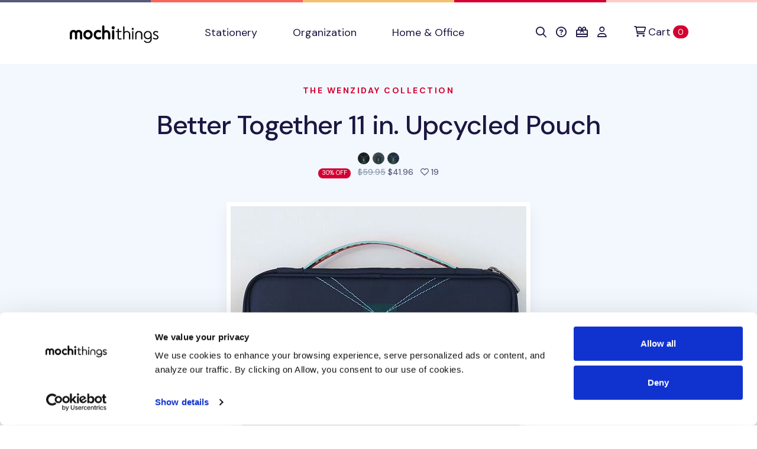

--- FILE ---
content_type: text/html; charset=utf-8
request_url: https://shop.mochithings.com/products/127928/variants/127930
body_size: 9022
content:
<!DOCTYPE html>
<html lang="en" data-controller="cookies-consent" data-cookies-consent-active-value="true">
  <head>
    <meta charset="utf-8">
    <meta name="viewport" content="width=device-width, initial-scale=1, shrink-to-fit=no">
    <meta name="turbo-prefetch" content="false">
    <title>
        MochiThings: Better Together 11 in. Upcycled Pouch
    </title>

    <link rel="apple-touch-icon-precomposed" sizes="180x180" href="https://static-cache.mochi.media/assets/favicons/apple-touch-icon-180x180-precomposed-01a0eaca.png">
<link rel="apple-touch-icon-precomposed" sizes="152x152" href="https://static-cache.mochi.media/assets/favicons/apple-touch-icon-152x152-precomposed-1df302a6.png">
<link rel="apple-touch-icon-precomposed" sizes="144x144" href="https://static-cache.mochi.media/assets/favicons/apple-touch-icon-144x144-precomposed-5900b147.png">
<link rel="apple-touch-icon-precomposed" sizes="120x120" href="https://static-cache.mochi.media/assets/favicons/apple-touch-icon-120x120-precomposed-e69d1f27.png">
<link rel="apple-touch-icon-precomposed" sizes="114x114" href="https://static-cache.mochi.media/assets/favicons/apple-touch-icon-114x114-precomposed-ce8b705f.png">
<link rel="apple-touch-icon-precomposed" sizes="80x80" href="https://static-cache.mochi.media/assets/favicons/apple-touch-icon-80x80-precomposed-b2cbf519.png">
<link rel="apple-touch-icon-precomposed" sizes="76x76" href="https://static-cache.mochi.media/assets/favicons/apple-touch-icon-76x76-precomposed-da6914c2.png">
<link rel="apple-touch-icon-precomposed" sizes="72x72" href="https://static-cache.mochi.media/assets/favicons/apple-touch-icon-72x72-precomposed-4b8bf706.png">
<link rel="apple-touch-icon-precomposed" sizes="60x60" href="https://static-cache.mochi.media/assets/favicons/apple-touch-icon-60x60-precomposed-97719130.png">
<link rel="apple-touch-icon-precomposed" sizes="57x57" href="https://static-cache.mochi.media/assets/favicons/apple-touch-icon-57x57-precomposed-f80c2ff5.png">
<link rel="apple-touch-icon-precomposed" sizes="40x40" href="https://static-cache.mochi.media/assets/favicons/apple-touch-icon-40x40-precomposed-9c51b42f.png">
<link rel="apple-touch-icon-precomposed" href="https://static-cache.mochi.media/assets/favicons/apple-touch-icon-precomposed-f80c2ff5.png">
<link rel="icon" type="image/png" sizes="192x192" href="https://static-cache.mochi.media/assets/favicons/android-chrome-192x192-290d0c2d.png">
<link rel="icon" type="image/png" sizes="96x96" href="https://static-cache.mochi.media/assets/favicons/favicon-96x96-d049ca42.png">
<link rel="icon" type="image/png" sizes="32x32" href="https://static-cache.mochi.media/assets/favicons/favicon-32x32-7b326e6e.png">
<link rel="icon" type="image/png" sizes="16x16" href="https://static-cache.mochi.media/assets/favicons/favicon-16x16-3bf78fc0.png">
<link rel="shortcut icon" href="https://static-cache.mochi.media/assets/favicons/favicon-9671fc4d.ico">

    <meta name="csrf-param" content="authenticity_token" />
<meta name="csrf-token" content="tfj4VLdVugeA1fHQtfOMV6ex-WhZuyHuL7WY8qX-13KGZOIal1TnI3emGWA7FcdquxDJyDdWhn3J_15K55fqKg" />
    <meta name="csp-nonce" content="d8728f4b93a6b0684620ae5ed96a25bb" />
    <meta name="action-cable-url" content="wss://cable.mochithings.com/cable" />
      
<meta name="description" content="The Better Together 11 in. Upcycled Pouch is a beautiful pouch you can use to store your tablet device and it’s also made with the environment in mind! It has a durabl...">
<meta property="og:type" content="og:product">
<meta property="og:title" content="Better Together 11 in. Upcycled Pouch">
<meta property="og:site_name" content="MochiThings">
<meta property="og:image" content="https://assets-production.mochi.media/products/127928/photos/243243-better-together-11-in-upcycled-pouch-50c462.jpg">
<meta property="og:url" content="https://shop.mochithings.com/products/127928/variants/127930">
<meta property="og:description" content="The Better Together 11 in. Upcycled Pouch is a beautiful pouch you can use to store your tablet device and it’s also made with the environment in mind! It has a durabl...">
<meta property="og:price:standard_amount" content="59.95">
<meta property="og:availability" content="instock">
<meta property="product:price:amount" content="41.96">
<meta property="product:price:currency" content="USD">
<meta name="twitter:card" content="summary_large_image">
<meta name="twitter:site" content="@mochithings">
<meta name="twitter:title" content="Better Together 11 in. Upcycled Pouch">
<meta name="twitter:description" content="The Better Together 11 in. Upcycled Pouch is a beautiful pouch you can use to store your tablet device and it’s also made with the environment in mind! It has a durabl...">
<meta name="twitter:image" content="https://assets-production.mochi.media/products/127928/photos/243243-better-together-11-in-upcycled-pouch-50c462.jpg">
<link rel="canonical" href="https://shop.mochithings.com/products/127928">

<script type="application/ld+json" data-turbo-eval="false">
  {
    "@context": "https://schema.org",
    "@graph": [{"@context":"https://schema.org/","@type":"Organization","@id":"https://shop.mochithings.com/","name":"MochiThings","url":"https://shop.mochithings.com/","logo":"https://static-cache.mochi.media/assets/branding/logos/mochithings-ea35126d.svg","sameAs":["https://www.facebook.com/mochithings","https://www.twitter.com/mochithings","https://www.instagram.com/mochigrams","https://www.pinterest.com/mochithings","https://www.linkedin.com/company/mochithings-llc"]},{"@context":"https://schema.org/","@type":"Product","@id":"https://shop.mochithings.com/products/127928/variants/127930","sku":"EF82CC","mpn":"EF82CC","name":"Better Together 11 in. Upcycled Pouch, Navy","image":"https://assets-production.mochi.media/products/127928/photos/243243-better-together-11-in-upcycled-pouch-50c462.jpg","description":"The Better Together 11 in. Upcycled Pouch is a beautiful pouch you can use to store your tablet device and it’s also made with the environment in mind! It has a durabl...","url":"https://shop.mochithings.com/products/127928/variants/127930","brand":{"@type":"Organization","@id":"https://shop.mochithings.com/","name":"MochiThings"},"offers":{"@type":"Offer","url":"https://shop.mochithings.com/products/127928/variants/127930","price":"59.95","priceCurrency":"USD","priceValidUntil":"2026-01-21","itemCondition":"https://schema.org/NewCondition","availability":"https://schema.org/InStock"}},{"@context":"https://schema.org","@type":"BreadcrumbList","itemListElement":[{"@type":"ListItem","position":1,"item":{"@type":"Organization","@id":"https://shop.mochithings.com/","url":"https://shop.mochithings.com/","name":"MochiThings"}},{"@type":"ListItem","position":2,"item":{"@type":"Product","@id":"https://shop.mochithings.com/products/127928/variants/127930","url":"https://shop.mochithings.com/products/127928/variants/127930","name":"Better Together 11 in. Upcycled Pouch, Navy"}}]},{"@context":"https://schema.org","@type":"BreadcrumbList","itemListElement":[{"@type":"ListItem","position":1,"item":{"@type":"Organization","@id":"https://shop.mochithings.com/","url":"https://shop.mochithings.com/","name":"MochiThings"}},{"@type":"ListItem","position":2,"item":{"@type":"WebPage","@id":"https://shop.mochithings.com/brands/wenziday","url":"https://shop.mochithings.com/brands/wenziday","name":"Wenziday"}},{"@type":"ListItem","position":3,"item":{"@type":"Product","@id":"https://shop.mochithings.com/products/127928/variants/127930","url":"https://shop.mochithings.com/products/127928/variants/127930","name":"Better Together 11 in. Upcycled Pouch, Navy"}}]}]
  }
</script>




    <script src="https://static-cache.mochi.media/assets/bootstrap-d33080a2.js" data-turbo-track="reload" defer="defer"></script>
<script src="https://static-cache.mochi.media/assets/turbo-5198f5f9.js" data-turbo-track="reload" defer="defer"></script>
<script src="https://static-cache.mochi.media/assets/pagy-d6e142a9.js" data-turbo-track="reload" defer="defer"></script>
    <script src="https://static-cache.mochi.media/assets/mochistore-dc6447ed.js" data-turbo-track="reload" defer="defer" type="module"></script>
    <script src="https://static-cache.mochi.media/assets/telemetry-6afebf35.js" data-turbo-track="reload" defer="defer" type="module"></script>
    <script type="text/javascript" data-turbo-eval="false">
  window.dataLayer = window.dataLayer || [];
  function gtag(){dataLayer.push(arguments);}
  gtag('consent', 'default', {  'ad_storage': 'denied', 'ad_user_data': 'denied', 'ad_personalization': 'denied', 'analytics_storage': 'denied', 'functionality_storage': 'denied', 'personalization_storage': 'denied', 'security_storage': 'granted' }); 
  gtag('set', 'ads_data_redaction', true);
</script>
<script async src="https://www.googletagmanager.com/gtag/js?id=G-JXZXNMVB9Y" data-turbo-eval="false"></script>
<script type="text/javascript" data-turbo-eval="false">
!function(f,b,e,v,n,t,s){if(f.fbq)return;n=f.fbq=function(){n.callMethod?
n.callMethod.apply(n,arguments):n.queue.push(arguments)};if(!f._fbq)f._fbq=n;
n.push=n;n.loaded=!0;n.version='2.0';n.queue=[];t=b.createElement(e);t.async=!0;
t.src=v;s=b.getElementsByTagName(e)[0];s.parentNode.insertBefore(t,s)}(window,
document,'script','https://connect.facebook.net/en_US/fbevents.js');
if(window.gtag) { window.gtag('js', new Date()); window.gtag("config", "G-JXZXNMVB9Y"); window.gtag("config", "AW-985862229"); }
if(window.fbq) { window.fbq('consent', 'revoke'); window.fbq('dataProcessingOptions', ['LDU'], 0, 0); window.fbq('init', '185891788414631'); }
</script>
    <link rel="stylesheet" href="https://static-cache.mochi.media/assets/mochistore-vendor-c82ece5c.css" data-turbo-track="reload" />
<link rel="stylesheet" href="https://static-cache.mochi.media/assets/mochistore-fonts-87a94488.css" data-turbo-track="reload" />
<link rel="stylesheet" href="https://static-cache.mochi.media/assets/mochistore-05f13f86.css" data-turbo-track="reload" />
  </head>

  <body data-cookies-consent-target="body">
    <div class="visually-hidden-focusable overflow-hidden"> 
  <div class="container-xl">
    <a class="d-inline-flex p-2 m-1" href="#content" data-turbo="false">Skip to main content</a>
    <a class="d-inline-flex p-2 m-1" href="/accessibility">Accessibility statement</a>
  </div>
</div>
    <nav class="navbar navbar-expand-lg navbar-light bg-white border-bottom" data-controller="navbar">
  <div class="container-fluid container-lg">

    <button class="navbar-toggler me-4 mt-1" type="button" data-bs-toggle="collapse" data-bs-target="#collapsible" aria-label="Toggle navigation" aria-expanded="false">
      <span class="navbar-toggler-icon"></span>
    </button>

    <a class="navbar-brand d-lg-none" title="Return to home" href="/">
  <img width="150" alt="Return to home" src="https://static-cache.mochi.media/assets/branding/logos/mochithings-ea35126d.svg" />
</a>
    
    <turbo-frame id="mobile_cart_menu_item">
      <div class="ms-auto d-lg-none" data-turbo-permanent>
  <a class="align-items-center" rel="nofollow" data-turbo-frame="_top" href="/cart">
    <i class="fa-regular fa-shopping-cart text-dark" aria-hidden="true"></i>
    <span class="visually-hidden">View shopping cart</span>
    <span class="badge text-bg-primary ms-2">0 <span class="visually-hidden">items in cart</span></span>
</a></div>

</turbo-frame>
    <div class="collapse navbar-collapse" id="collapsible">
      <a class="navbar-brand d-none d-lg-block px-lg-6" title="Return to home" href="/">
  <img width="150" alt="Return to home" src="https://static-cache.mochi.media/assets/branding/logos/mochithings-ea35126d.svg" />
</a>

      <ul class="navbar-nav w-100">
        <li class="nav-item">
  <a class="nav-link" role="button" href="/stationery">
    Stationery
</a></li>

        <li class="nav-item">
  <a class="nav-link" role="button" href="/organization">
    Organization
</a></li>

        <li class="nav-item">
  <a class="nav-link" role="button" href="/home-office">
    Home &amp; Office
</a></li>

      </ul>

      <turbo-frame id="cart_menu_cluster" target="_top">
  <ul class="navbar-nav">
    <li class="nav-item">
  <a class="nav-link px-lg-2" role="button" title="Search" aria-label="Search" href="/search_results">
    <span style="vertical-align: middle;"><i class="fa-regular fa-search" aria-hidden="true"></i></span>
    <span class="d-inline-block d-lg-none ms-1">Search</span>
</a></li>

    <li class="nav-item">
  <a class="nav-link px-lg-2" role="button" title="Help &amp; FAQs" aria-label="Help &amp; FAQs" href="/contact_us">
    <span style="vertical-align: middle;"><i class="fa-regular fa-circle-question" aria-hidden="true"></i></span>
    <span class="d-inline-block d-lg-none ms-1">Help</span>
</a></li>


    <li class="nav-item">
  <a class="nav-link px-lg-2" role="button" title="Gift Cards" aria-label="Gift Cards" href="/gift_card_faqs">
    <span style="vertical-align: middle;"><i class="fa-regular fa-gift-card" aria-hidden="true"></i></span>
    <span class="d-inline-block d-lg-none ms-1">Gift Cards</span>
</a></li>

    <li class="nav-item">
  <a class="nav-link px-lg-2" role="button" title="Account" aria-label="Account" href="/customers/sign_in">
    <span style="vertical-align: middle;"><i class="fa-regular fa-user" aria-hidden="true"></i></span>
    <span class="d-inline-block d-lg-none ms-1">Account</span>
</a></li>

    <li class="nav-item ms-lg-2" data-turbo-permanent>
  <a class="nav-link d-flex align-items-center" rel="nofollow" title="Cart" aria-label="Cart" data-turbo-frame="_top" href="/cart">
    <span style="vertical-align: middle;"><i class="fa-regular fa-cart-shopping" aria-hidden="true"></i></span>
    <span class="ms-1">Cart</span>
    <span class="badge text-bg-primary ms-1">0 <span class="visually-hidden">items in cart</span></span>
</a></li>

  </ul>
</turbo-frame>
    </div>
  </div>
</nav>
    
    

<main role="main" id="content">
  <section class="pt-6 bg-light">
  <div class="container-fluid container-lg">
    <div class="row">
      <div class="col-12 text-center">
        <h1 class="display-4 mb-4">
          <small class="h6 d-block text-uppercase text-primary mb-5">
            <a href="/brands/wenziday">The Wenziday Collection</a>
          </small>

          <a class="text-dark" href="/products/127928">Better Together 11 in. Upcycled Pouch</a>
        </h1>
        
            <img class="product-figure" alt="Better Together 11 in. Upcycled Pouch, Black" src="https://assets-production.mochi.media/products/127931/figures/37875-figure-45c2e1.jpg" width="20" height="20" />

            <img class="product-figure" alt="Better Together 11 in. Upcycled Pouch, Gray" src="https://assets-production.mochi.media/products/127929/figures/37876-figure-e8e52b.jpg" width="20" height="20" />

            <img class="product-figure" alt="Better Together 11 in. Upcycled Pouch, Navy" src="https://assets-production.mochi.media/products/127930/figures/37877-figure-44d1ef.jpg" width="20" height="20" />


        <p class="h6 text-secondary mb-7">
            <span class="badge bg-primary text-uppercase badge-pill me-2">
    30% OFF
  </span>

<span class="me-2">
    <s class="text-gray-500">$59.95</s>

  $41.96
</span>
          <i class="fa-regular fa-heart" aria-hidden="true"></i> 19 <span class="visually-hidden">people favorited this product</span>
        </p>
      </div>
    </div>
  </div>
</section>

  <div class="position-relative">
    <div class="shape shape-fluid-x shape-bottom text-light pb-18">
      <div class="shape-img pb-8 pb-md-11">
        <svg viewBox="0 0 100 50" preserveAspectRatio="none"><path d="M0 0h100v25H75L25 50H0z" fill="currentColor"/></svg>
      </div>
    </div>
  </div>

  <section class="product-gallery" 
  role="region"
  aria-label="Product image gallery"
  data-controller="gallery gallery-zoom" 
  data-gallery-start-at-index-value="4">

  <div class="container-fluid container-lg">
    <div class="row justify-content-center">
      <div class="col-12 col-lg-7">

        <div class="swiper" 
          data-gallery-target="slider"
          role="img"
          aria-label="Better Together 11 in. Upcycled Pouch product images"
          aria-live="polite">
          <div class="swiper-wrapper" aria-live="polite" aria-atomic="true">
              <div class="swiper-slide text-center pb-5" 
                role="group" 
                aria-label="Image 1 of 27">
                <img class="img-fluid border border-white border-7 shadow" alt="Better Together 11 in. Upcycled Pouch - Image 1" data-gallery-zoom-target="photo" data-zoom-src="https://assets-production.mochi.media/products/127928/photos/243263-better-together-11-in-upcycled-pouch-a4ecf2.jpg" src="https://assets-production.mochi.media/products/127928/photos/square_thumbnail_243263-better-together-11-in-upcycled-pouch-a4ecf2.jpg" />
              </div>
              <div class="swiper-slide text-center pb-5" 
                role="group" 
                aria-label="Image 2 of 27">
                <img class="img-fluid border border-white border-7 shadow" alt="Better Together 11 in. Upcycled Pouch - Image 2" data-gallery-zoom-target="photo" data-zoom-src="https://assets-production.mochi.media/products/127928/photos/243246-better-together-11-in-upcycled-pouch-555889.jpg" src="https://assets-production.mochi.media/products/127928/photos/square_thumbnail_243246-better-together-11-in-upcycled-pouch-555889.jpg" />
              </div>
              <div class="swiper-slide text-center pb-5" 
                role="group" 
                aria-label="Image 3 of 27">
                <img class="img-fluid border border-white border-7 shadow" alt="Better Together 11 in. Upcycled Pouch - Image 3" data-gallery-zoom-target="photo" data-zoom-src="https://assets-production.mochi.media/products/127928/photos/243241-better-together-11-in-upcycled-pouch-7e9d65.jpg" src="https://assets-production.mochi.media/products/127928/photos/square_thumbnail_243241-better-together-11-in-upcycled-pouch-7e9d65.jpg" />
              </div>
              <div class="swiper-slide text-center pb-5" 
                role="group" 
                aria-label="Image 4 of 27">
                <img class="img-fluid border border-white border-7 shadow" alt="Better Together 11 in. Upcycled Pouch - Image 4" data-gallery-zoom-target="photo" data-zoom-src="https://assets-production.mochi.media/products/127928/photos/243242-better-together-11-in-upcycled-pouch-0ffbaf.jpg" src="https://assets-production.mochi.media/products/127928/photos/square_thumbnail_243242-better-together-11-in-upcycled-pouch-0ffbaf.jpg" />
              </div>
              <div class="swiper-slide text-center pb-5" 
                role="group" 
                aria-label="Image 5 of 27">
                <img class="img-fluid border border-white border-7 shadow" alt="Better Together 11 in. Upcycled Pouch - Image 5" data-gallery-zoom-target="photo" data-zoom-src="https://assets-production.mochi.media/products/127928/photos/243243-better-together-11-in-upcycled-pouch-50c462.jpg" src="https://assets-production.mochi.media/products/127928/photos/square_thumbnail_243243-better-together-11-in-upcycled-pouch-50c462.jpg" />
              </div>
              <div class="swiper-slide text-center pb-5" 
                role="group" 
                aria-label="Image 6 of 27">
                <img class="img-fluid border border-white border-7 shadow" alt="Better Together 11 in. Upcycled Pouch - Image 6" data-gallery-zoom-target="photo" data-zoom-src="https://assets-production.mochi.media/products/127928/photos/243244-better-together-11-in-upcycled-pouch-d0e8f5.jpg" src="https://assets-production.mochi.media/products/127928/photos/square_thumbnail_243244-better-together-11-in-upcycled-pouch-d0e8f5.jpg" />
              </div>
              <div class="swiper-slide text-center pb-5" 
                role="group" 
                aria-label="Image 7 of 27">
                <img class="img-fluid border border-white border-7 shadow" alt="Better Together 11 in. Upcycled Pouch - Image 7" data-gallery-zoom-target="photo" data-zoom-src="https://assets-production.mochi.media/products/127928/photos/243245-better-together-11-in-upcycled-pouch-e8454c.jpg" src="https://assets-production.mochi.media/products/127928/photos/square_thumbnail_243245-better-together-11-in-upcycled-pouch-e8454c.jpg" />
              </div>
              <div class="swiper-slide text-center pb-5" 
                role="group" 
                aria-label="Image 8 of 27">
                <img class="img-fluid border border-white border-7 shadow" alt="Better Together 11 in. Upcycled Pouch - Image 8" data-gallery-zoom-target="photo" data-zoom-src="https://assets-production.mochi.media/products/127928/photos/243247-better-together-11-in-upcycled-pouch-4b63ee.jpg" src="https://assets-production.mochi.media/products/127928/photos/square_thumbnail_243247-better-together-11-in-upcycled-pouch-4b63ee.jpg" />
              </div>
              <div class="swiper-slide text-center pb-5" 
                role="group" 
                aria-label="Image 9 of 27">
                <img class="img-fluid border border-white border-7 shadow" alt="Better Together 11 in. Upcycled Pouch - Image 9" data-gallery-zoom-target="photo" data-zoom-src="https://assets-production.mochi.media/products/127928/photos/243248-better-together-11-in-upcycled-pouch-85a312.jpg" src="https://assets-production.mochi.media/products/127928/photos/square_thumbnail_243248-better-together-11-in-upcycled-pouch-85a312.jpg" />
              </div>
              <div class="swiper-slide text-center pb-5" 
                role="group" 
                aria-label="Image 10 of 27">
                <img class="img-fluid border border-white border-7 shadow" alt="Better Together 11 in. Upcycled Pouch - Image 10" data-gallery-zoom-target="photo" data-zoom-src="https://assets-production.mochi.media/products/127928/photos/243255-better-together-11-in-upcycled-pouch-e17de0.jpg" src="https://assets-production.mochi.media/products/127928/photos/square_thumbnail_243255-better-together-11-in-upcycled-pouch-e17de0.jpg" />
              </div>
              <div class="swiper-slide text-center pb-5" 
                role="group" 
                aria-label="Image 11 of 27">
                <img class="img-fluid border border-white border-7 shadow" alt="Better Together 11 in. Upcycled Pouch - Image 11" data-gallery-zoom-target="photo" data-zoom-src="https://assets-production.mochi.media/products/127928/photos/243249-better-together-11-in-upcycled-pouch-422ec4.jpg" src="https://assets-production.mochi.media/products/127928/photos/square_thumbnail_243249-better-together-11-in-upcycled-pouch-422ec4.jpg" />
              </div>
              <div class="swiper-slide text-center pb-5" 
                role="group" 
                aria-label="Image 12 of 27">
                <img class="img-fluid border border-white border-7 shadow" alt="Better Together 11 in. Upcycled Pouch - Image 12" data-gallery-zoom-target="photo" data-zoom-src="https://assets-production.mochi.media/products/127928/photos/243251-better-together-11-in-upcycled-pouch-9bed15.jpg" src="https://assets-production.mochi.media/products/127928/photos/square_thumbnail_243251-better-together-11-in-upcycled-pouch-9bed15.jpg" />
              </div>
              <div class="swiper-slide text-center pb-5" 
                role="group" 
                aria-label="Image 13 of 27">
                <img class="img-fluid border border-white border-7 shadow" alt="Better Together 11 in. Upcycled Pouch - Image 13" data-gallery-zoom-target="photo" data-zoom-src="https://assets-production.mochi.media/products/127928/photos/243250-better-together-11-in-upcycled-pouch-3ba15d.jpg" src="https://assets-production.mochi.media/products/127928/photos/square_thumbnail_243250-better-together-11-in-upcycled-pouch-3ba15d.jpg" />
              </div>
              <div class="swiper-slide text-center pb-5" 
                role="group" 
                aria-label="Image 14 of 27">
                <img class="img-fluid border border-white border-7 shadow" alt="Better Together 11 in. Upcycled Pouch - Image 14" data-gallery-zoom-target="photo" data-zoom-src="https://assets-production.mochi.media/products/127928/photos/243252-better-together-11-in-upcycled-pouch-94bdb5.jpg" src="https://assets-production.mochi.media/products/127928/photos/square_thumbnail_243252-better-together-11-in-upcycled-pouch-94bdb5.jpg" />
              </div>
              <div class="swiper-slide text-center pb-5" 
                role="group" 
                aria-label="Image 15 of 27">
                <img class="img-fluid border border-white border-7 shadow" alt="Better Together 11 in. Upcycled Pouch - Image 15" data-gallery-zoom-target="photo" data-zoom-src="https://assets-production.mochi.media/products/127928/photos/243253-better-together-11-in-upcycled-pouch-3c89ec.jpg" src="https://assets-production.mochi.media/products/127928/photos/square_thumbnail_243253-better-together-11-in-upcycled-pouch-3c89ec.jpg" />
              </div>
              <div class="swiper-slide text-center pb-5" 
                role="group" 
                aria-label="Image 16 of 27">
                <img class="img-fluid border border-white border-7 shadow" alt="Better Together 11 in. Upcycled Pouch - Image 16" data-gallery-zoom-target="photo" data-zoom-src="https://assets-production.mochi.media/products/127928/photos/243254-better-together-11-in-upcycled-pouch-312279.jpg" src="https://assets-production.mochi.media/products/127928/photos/square_thumbnail_243254-better-together-11-in-upcycled-pouch-312279.jpg" />
              </div>
              <div class="swiper-slide text-center pb-5" 
                role="group" 
                aria-label="Image 17 of 27">
                <img class="img-fluid border border-white border-7 shadow" alt="Better Together 11 in. Upcycled Pouch - Image 17" data-gallery-zoom-target="photo" data-zoom-src="https://assets-production.mochi.media/products/127928/photos/243256-better-together-11-in-upcycled-pouch-f655f7.jpg" src="https://assets-production.mochi.media/products/127928/photos/square_thumbnail_243256-better-together-11-in-upcycled-pouch-f655f7.jpg" />
              </div>
              <div class="swiper-slide text-center pb-5" 
                role="group" 
                aria-label="Image 18 of 27">
                <img class="img-fluid border border-white border-7 shadow" alt="Better Together 11 in. Upcycled Pouch - Image 18" data-gallery-zoom-target="photo" data-zoom-src="https://assets-production.mochi.media/products/127928/photos/243258-better-together-11-in-upcycled-pouch-1d85f4.jpg" src="https://assets-production.mochi.media/products/127928/photos/square_thumbnail_243258-better-together-11-in-upcycled-pouch-1d85f4.jpg" />
              </div>
              <div class="swiper-slide text-center pb-5" 
                role="group" 
                aria-label="Image 19 of 27">
                <img class="img-fluid border border-white border-7 shadow" alt="Better Together 11 in. Upcycled Pouch - Image 19" data-gallery-zoom-target="photo" data-zoom-src="https://assets-production.mochi.media/products/127928/photos/243257-better-together-11-in-upcycled-pouch-3cc49d.jpg" src="https://assets-production.mochi.media/products/127928/photos/square_thumbnail_243257-better-together-11-in-upcycled-pouch-3cc49d.jpg" />
              </div>
              <div class="swiper-slide text-center pb-5" 
                role="group" 
                aria-label="Image 20 of 27">
                <img class="img-fluid border border-white border-7 shadow" alt="Better Together 11 in. Upcycled Pouch - Image 20" data-gallery-zoom-target="photo" data-zoom-src="https://assets-production.mochi.media/products/127928/photos/243259-better-together-11-in-upcycled-pouch-7c0a33.jpg" src="https://assets-production.mochi.media/products/127928/photos/square_thumbnail_243259-better-together-11-in-upcycled-pouch-7c0a33.jpg" />
              </div>
              <div class="swiper-slide text-center pb-5" 
                role="group" 
                aria-label="Image 21 of 27">
                <img class="img-fluid border border-white border-7 shadow" alt="Better Together 11 in. Upcycled Pouch - Image 21" data-gallery-zoom-target="photo" data-zoom-src="https://assets-production.mochi.media/products/127928/photos/243260-better-together-11-in-upcycled-pouch-55da8d.jpg" src="https://assets-production.mochi.media/products/127928/photos/square_thumbnail_243260-better-together-11-in-upcycled-pouch-55da8d.jpg" />
              </div>
              <div class="swiper-slide text-center pb-5" 
                role="group" 
                aria-label="Image 22 of 27">
                <img class="img-fluid border border-white border-7 shadow" alt="Better Together 11 in. Upcycled Pouch - Image 22" data-gallery-zoom-target="photo" data-zoom-src="https://assets-production.mochi.media/products/127928/photos/243261-better-together-11-in-upcycled-pouch-8e8663.jpg" src="https://assets-production.mochi.media/products/127928/photos/square_thumbnail_243261-better-together-11-in-upcycled-pouch-8e8663.jpg" />
              </div>
              <div class="swiper-slide text-center pb-5" 
                role="group" 
                aria-label="Image 23 of 27">
                <img class="img-fluid border border-white border-7 shadow" alt="Better Together 11 in. Upcycled Pouch - Image 23" data-gallery-zoom-target="photo" data-zoom-src="https://assets-production.mochi.media/products/127928/photos/243262-better-together-11-in-upcycled-pouch-1894a1.jpg" src="https://assets-production.mochi.media/products/127928/photos/square_thumbnail_243262-better-together-11-in-upcycled-pouch-1894a1.jpg" />
              </div>
              <div class="swiper-slide text-center pb-5" 
                role="group" 
                aria-label="Image 24 of 27">
                <img class="img-fluid border border-white border-7 shadow" alt="Better Together 11 in. Upcycled Pouch - Image 24" data-gallery-zoom-target="photo" data-zoom-src="https://assets-production.mochi.media/products/127928/photos/243267-better-together-11-in-upcycled-pouch-f8496a.jpg" src="https://assets-production.mochi.media/products/127928/photos/square_thumbnail_243267-better-together-11-in-upcycled-pouch-f8496a.jpg" />
              </div>
              <div class="swiper-slide text-center pb-5" 
                role="group" 
                aria-label="Image 25 of 27">
                <img class="img-fluid border border-white border-7 shadow" alt="Better Together 11 in. Upcycled Pouch - Image 25" data-gallery-zoom-target="photo" data-zoom-src="https://assets-production.mochi.media/products/127928/photos/243264-better-together-11-in-upcycled-pouch-e80011.jpg" src="https://assets-production.mochi.media/products/127928/photos/square_thumbnail_243264-better-together-11-in-upcycled-pouch-e80011.jpg" />
              </div>
              <div class="swiper-slide text-center pb-5" 
                role="group" 
                aria-label="Image 26 of 27">
                <img class="img-fluid border border-white border-7 shadow" alt="Better Together 11 in. Upcycled Pouch - Image 26" data-gallery-zoom-target="photo" data-zoom-src="https://assets-production.mochi.media/products/127928/photos/243265-better-together-11-in-upcycled-pouch-f71df8.jpg" src="https://assets-production.mochi.media/products/127928/photos/square_thumbnail_243265-better-together-11-in-upcycled-pouch-f71df8.jpg" />
              </div>
              <div class="swiper-slide text-center pb-5" 
                role="group" 
                aria-label="Image 27 of 27">
                <img class="img-fluid border border-white border-7 shadow" alt="Better Together 11 in. Upcycled Pouch - Image 27" data-gallery-zoom-target="photo" data-zoom-src="https://assets-production.mochi.media/products/127928/photos/243266-better-together-11-in-upcycled-pouch-384123.jpg" src="https://assets-production.mochi.media/products/127928/photos/square_thumbnail_243266-better-together-11-in-upcycled-pouch-384123.jpg" />
              </div>
          </div>

          <!-- Navigation buttons -->
          <button type="button" 
            class="swiper-button-prev d-none d-lg-block"
            aria-label="View previous product image">
            <i class="fa-regular fa-arrow-left" aria-hidden="true"></i>
          </button>
          <button type="button" 
            class="swiper-button-next d-none d-lg-block"
            aria-label="View next product image">
            <i class="fa-regular fa-arrow-right" aria-hidden="true"></i>
          </button>

          <!-- Pagination dots -->
          <div class="swiper-pagination" 
            role="tablist" 
            aria-label="Image pagination"></div>
        </div>

      </div>
    </div>

  </div>
</section>


  <section class="py-5 py-lg-10"
    data-controller="telemetry--product" 
    data-telemetry--product-product-id-value="127930"
    data-telemetry--product-product-ids-value="[127931, 127929, 127930]"
    data-telemetry--product-product-name-value="Better Together 11 in. Upcycled Pouch, Navy"
    data-telemetry--product-product-brand-value="Wenziday"
    data-telemetry--product-product-category-value="Tablet Pouches"
    data-telemetry--product-product-price-value="41.96"
    data-telemetry--product-cart-id-value="">

    <div class="container-fluid container-lg bg-white" data-telemetry--product-target="product">
      <div class="row">
        <div class="col-12 col-lg">

          <ul class="nav nav-tabs" role="tablist" data-controller="tabs">
            <li class="nav-item" role="presentation">
              <button class="nav-link active" id="nav-description-tab" data-bs-toggle="tab" data-bs-target="#nav-description" type="button" role="tab" aria-controls="nav-description" aria-selected="true" data-tabs-target="tab">Description</button>
            </li>
            <li class="nav-item" role="presentation">
              <button class="nav-link" id="nav-gallery-tab" data-bs-toggle="tab" data-bs-target="#nav-gallery" type="button" role="tab" aria-controls="nav-gallery" aria-selected="false" data-tabs-target="tab">Gallery</button>
            </li>
            <li class="nav-item" role="presentation">
              <button class="nav-link" id="nav-specifications-tab" data-bs-toggle="tab" data-bs-target="#nav-specifications" type="button" role="tab" aria-controls="nav-specifications" aria-selected="false" data-tabs-target="tab">Specifications</button>
            </li>
            <li class="nav-item" role="presentation">
              <button class="nav-link" id="nav-inventory-tab" data-bs-toggle="tab" data-bs-target="#nav-inventory" type="button" role="tab" aria-controls="nav-inventory" aria-selected="false" data-tabs-target="tab">Inventory</button>
            </li>
          </ul>

          <div class="tab-content my-5">
            <section class="tab-pane fade show active" id="nav-description" role="tabpanel" tabindex="0" aria-labelledby="nav-description-tab">
  <p>The <strong>Better Together 11 in. Upcycled Pouch</strong> is a beautiful pouch you can use to store your tablet device and it’s also made with the environment in mind! It has a durable recycled nylon and the pouch is cushioned to ensure your items are safe. You can even take it along with you easily thanks to the carrying handle. Inside you’ll find a special tablet pocket along with additional zipper pockets, velcro pockets and open pockets making it great for keeping documents, accessories, chargers, cables and more.</p>


	<ul>
	<li>Made with Recycled Fabric (MIPAN Regen) </li>
		<li>Attached Carrying Handle </li>
		<li>Fits iPad Pro 11”, iPad Air 11” and other similar devices!</li>
	</ul>


Multiple Pockets: 
	<ul>
	<li>1 Long Horizontal Zippered Pocket </li>
		<li>1 Large Opened Pocket (Left Side) </li>
		<li>1 Velcro Flap Pocket </li>
		<li>1 Small Open Pocket </li>
		<li>1 Vertical Open Tablet Pocket </li>
		<li>1 Horizontal Open Pocket (Right Side) </li>
		<li>1 Exterior Zippered Pocket</li>
	</ul>


<strong>Note</strong>: 
	<ul>
	<li><span class="caps">MIPAN</span> Regen is a reclaimed nylon yarn made by recycling pre-consumer waste!</li>
	</ul>

  
</section>


            <section class="tab-pane fade" id="nav-gallery" role="tabpanel" aria-labelledby="nav-gallery-tab" tabindex="0">
              <turbo-frame loading="lazy" id="gallery_products_store_product_127928" src="/products/127928/gallery.turbo_stream" target="_top"> 
</turbo-frame>            </section>

            <section class="tab-pane fade" id="nav-specifications" role="tabpanel" tabindex="0" aria-labelledby="nav-specifications-tab">

  <div class="table-responsive">

      <table class="table table-bordered fs-6">
        <thead>
          <th>Style</th>
          <th>Dimensions</th>
          <th>Weight</th>
          <th>Materials</th>
        </thead>

        <tbody>
          <tr>
            <td class="align-middle">
                <img class="product-figure" alt="Better Together 11 in. Upcycled Pouch, Black" src="https://assets-production.mochi.media/products/127931/figures/37875-figure-45c2e1.jpg" width="20" height="20" />

              Black
            </td>
            <td>11.42 x 8.66 x 1.38in.</td>
            <td>10oz</td>
            <td>Nylon</td>
          </tr>
          <tr>
            <td class="align-middle">
                <img class="product-figure" alt="Better Together 11 in. Upcycled Pouch, Gray" src="https://assets-production.mochi.media/products/127929/figures/37876-figure-e8e52b.jpg" width="20" height="20" />

              Gray
            </td>
            <td>11.42 x 8.66 x 1.38in.</td>
            <td>10oz</td>
            <td>Nylon</td>
          </tr>
          <tr>
            <td class="align-middle">
                <img class="product-figure" alt="Better Together 11 in. Upcycled Pouch, Navy" src="https://assets-production.mochi.media/products/127930/figures/37877-figure-44d1ef.jpg" width="20" height="20" />

              Navy
            </td>
            <td>11.42 x 8.66 x 1.38in.</td>
            <td>10oz</td>
            <td>Nylon</td>
          </tr>
        </tbody>
      </table>

  </div>

</section>

            <section class="tab-pane fade" id="nav-inventory" role="tabpanel" tabindex="0" aria-labelledby="nav-inventory-tab">

  <div class="table-responsive">

      <table class="table table-bordered fs-6" role="table" aria-label="Product inventory by style and location">
        <thead>
          <tr>
            <th scope="col">Style</th>
            <th scope="col">Location</th>
          </tr>
        </thead>

        <tbody>
            <tr>
              <th scope="row">
                <img class="product-figure" alt="Better Together 11 in. Upcycled Pouch, Black style indicator" src="https://assets-production.mochi.media/products/127931/figures/37875-figure-45c2e1.jpg" width="20" height="20" />
                Black
              </th>
              <td>
                    <table class="table">
                        <tr>
                          <td class="p-0 py-3 border-0">
                            <strong>
                              <a data-turbo-stream="true" class="text-dark" href="/stores/55">
                                <i class="fa-solid fa-location-dot fa-fw" aria-hidden="true"></i>
                                MochiThings Tukwila Southcenter Store
</a>                            </strong>

                            <br>

                              <span class="text-success">
                                <i class="fa-regular fa-check-circle fa-fw" aria-hidden="true"></i>
                                <span class="visually-hidden">Status: </span>In Stock &mdash; Ready to Ship or Pickup
                              </span>
                          </td>
                        </tr>
                        <tr>
                          <td class="p-0 py-3 border-0">
                            <strong>
                              <a data-turbo-stream="true" class="text-dark" href="/stores/57">
                                <i class="fa-solid fa-location-dot fa-fw" aria-hidden="true"></i>
                                MochiThings Downtown Seattle Store
</a>                            </strong>

                            <br>

                              <span class="text-danger">
                                <i class="fa-regular fa-circle-xmark fa-fw" aria-hidden="true"></i>
                                <span class="visually-hidden">Status: </span>Unavailable at this location
                              </span>
                          </td>
                        </tr>
                    </table>
              </td>
            </tr>
            <tr>
              <th scope="row">
                <img class="product-figure" alt="Better Together 11 in. Upcycled Pouch, Gray style indicator" src="https://assets-production.mochi.media/products/127929/figures/37876-figure-e8e52b.jpg" width="20" height="20" />
                Gray
              </th>
              <td>
                    <table class="table">
                        <tr>
                          <td class="p-0 py-3 border-0">
                            <strong>
                              <a data-turbo-stream="true" class="text-dark" href="/stores/55">
                                <i class="fa-solid fa-location-dot fa-fw" aria-hidden="true"></i>
                                MochiThings Tukwila Southcenter Store
</a>                            </strong>

                            <br>

                              <span class="text-danger">
                                <i class="fa-regular fa-circle-xmark fa-fw" aria-hidden="true"></i>
                                <span class="visually-hidden">Status: </span>Unavailable at this location
                              </span>
                          </td>
                        </tr>
                        <tr>
                          <td class="p-0 py-3 border-0">
                            <strong>
                              <a data-turbo-stream="true" class="text-dark" href="/stores/57">
                                <i class="fa-solid fa-location-dot fa-fw" aria-hidden="true"></i>
                                MochiThings Downtown Seattle Store
</a>                            </strong>

                            <br>

                              <span class="text-success">
                                <i class="fa-regular fa-check-circle fa-fw" aria-hidden="true"></i>
                                <span class="visually-hidden">Status: </span>In Stock &mdash; Ready to Ship or Pickup
                              </span>
                          </td>
                        </tr>
                    </table>
              </td>
            </tr>
            <tr>
              <th scope="row">
                <img class="product-figure" alt="Better Together 11 in. Upcycled Pouch, Navy style indicator" src="https://assets-production.mochi.media/products/127930/figures/37877-figure-44d1ef.jpg" width="20" height="20" />
                Navy
              </th>
              <td>
                    <table class="table">
                        <tr>
                          <td class="p-0 py-3 border-0">
                            <strong>
                              <a data-turbo-stream="true" class="text-dark" href="/stores/55">
                                <i class="fa-solid fa-location-dot fa-fw" aria-hidden="true"></i>
                                MochiThings Tukwila Southcenter Store
</a>                            </strong>

                            <br>

                              <span class="text-success">
                                <i class="fa-regular fa-check-circle fa-fw" aria-hidden="true"></i>
                                <span class="visually-hidden">Status: </span>In Stock &mdash; Ready to Ship or Pickup
                              </span>
                          </td>
                        </tr>
                        <tr>
                          <td class="p-0 py-3 border-0">
                            <strong>
                              <a data-turbo-stream="true" class="text-dark" href="/stores/57">
                                <i class="fa-solid fa-location-dot fa-fw" aria-hidden="true"></i>
                                MochiThings Downtown Seattle Store
</a>                            </strong>

                            <br>

                              <span class="text-danger">
                                <i class="fa-regular fa-circle-xmark fa-fw" aria-hidden="true"></i>
                                <span class="visually-hidden">Status: </span>Unavailable at this location
                              </span>
                          </td>
                        </tr>
                    </table>
              </td>
            </tr>
        </tbody>
      </table>
  </div>

</section>

          </div>
        </div>

        <div class="col-12 col-lg-5 order-first order-lg-last mb-5">
          
            <div class="card mb-5 rounded shadow-sm">
  <div class="card-body p-5">

    <div class="d-flex align-items-start">
      <div>
        <p class="mt-3 mb-0">
          <i class="fa-solid fa-boxes-packing fa-fw fa-xl" aria-hidden="true"></i>
        </p>
      </div>

      <div class="ms-3">
        <p class="mb-0 fs-6">
          Order today, pick up <strong class="text-dark">today</strong> at <a data-turbo-stream="true" href="/stores/57">MochiThings Downtown Seattle Store</a> or 
          have it delivered Jan 16 - Jan 22. <strong class="text-dark">Free US ground shipping</strong> for orders $100+.
        </p>
      </div>
    </div>

  </div>
</div>

            <div class="card border-top border-top-3 border-primary">
  <div class="card-header d-none">
    <h2>Better Together 11 in. Upcycled Pouch Styles</h2>
  </div>

  <div class="list-group rounded-0">
      <div class="list-group-item  border-top-0">

        <div class="d-flex align-items-center">

          <div>
            <img class="product-figure" alt="Better Together 11 in. Upcycled Pouch, Black" src="https://assets-production.mochi.media/products/127931/figures/37875-figure-45c2e1.jpg" width="40" height="40" />

          </div>

          <div class="ms-3">
            <h3 class="h4 mb-0">
              <a class="text-dark" href="/products/127928/variants/127931">
                Black
</a>            </h3>

            <p class="h6 mb-0 font-weight-normal text-gray-600">
                  <span class="badge bg-primary text-uppercase badge-pill me-2">
    30% OFF
  </span>

<span class="me-2">
    <s class="text-gray-500">$59.95</s>

  $41.96
</span>
            </p>
          </div>

          <div class="ms-auto">
              <form data-controller="products--add-to-cart-button" data-method="post" data-action="submit-&gt;telemetry--product#processAddToCartEvent submit-&gt;products--add-to-cart-button#handleAddToCartEvent" data-telemetry--product-product-id-param="127931" data-telemetry--product-product-ids-param="[127931]" data-telemetry--product-product-name-param="Better Together 11 in. Upcycled Pouch, Black" data-telemetry--product-product-brand-param="Wenziday" data-telemetry--product-product-category-param="Tablet Pouches" data-telemetry--product-product-price-param="41.96" action="/cart/cart_items" accept-charset="UTF-8" method="post"><input type="hidden" name="authenticity_token" value="bWPBCLQHlxvzq342g93dRlI0wmtEXgqs25eUbbotrwbBk29etavb0lP53_yoiycgpwtkr17BJOI1yXY42BoBWw" />
  <input value="127931" type="hidden" name="cart_item[product_id]" id="cart_item_product_id" />
  <input value="1" type="hidden" name="cart_item[quantity]" id="cart_item_quantity" />

  <button type="submit" 
    data-products--add-to-cart-button-target="button" 
    class="btn btn-sm btn-outline-primary" 
    id="product_127931_atc" aria-label="Add to Cart">
    <i class="fa-regular fa-shopping-cart" aria-hidden="true"></i> Add <span class="visually-hidden">to Cart</span>
  </button>

  <span aria-label="1 quantity of Better Together 11 in. Upcycled Pouch, Black added to cart" class="d-none" data-products--add-to-cart-button-target="message"></span>
</form>

          </div>
          
        </div>



      </div>
      <div class="list-group-item  ">

        <div class="d-flex align-items-center">

          <div>
            <img class="product-figure" alt="Better Together 11 in. Upcycled Pouch, Gray" src="https://assets-production.mochi.media/products/127929/figures/37876-figure-e8e52b.jpg" width="40" height="40" />

          </div>

          <div class="ms-3">
            <h3 class="h4 mb-0">
              <a class="text-dark" href="/products/127928/variants/127929">
                Gray
</a>            </h3>

            <p class="h6 mb-0 font-weight-normal text-gray-600">
                  <span class="badge bg-primary text-uppercase badge-pill me-2">
    30% OFF
  </span>

<span class="me-2">
    <s class="text-gray-500">$59.95</s>

  $41.96
</span>
            </p>
          </div>

          <div class="ms-auto">
              <form data-controller="products--add-to-cart-button" data-method="post" data-action="submit-&gt;telemetry--product#processAddToCartEvent submit-&gt;products--add-to-cart-button#handleAddToCartEvent" data-telemetry--product-product-id-param="127929" data-telemetry--product-product-ids-param="[127929]" data-telemetry--product-product-name-param="Better Together 11 in. Upcycled Pouch, Gray" data-telemetry--product-product-brand-param="Wenziday" data-telemetry--product-product-category-param="Tablet Pouches" data-telemetry--product-product-price-param="41.96" action="/cart/cart_items" accept-charset="UTF-8" method="post"><input type="hidden" name="authenticity_token" value="SEACuI1BqrJsV6ZdcGThXWd6GDe0FIldhsU5BkTbn_rksKzujO3me8wFB5dbMhs7kkW-866LpxNom9tTJuwxpw" />
  <input value="127929" type="hidden" name="cart_item[product_id]" id="cart_item_product_id" />
  <input value="1" type="hidden" name="cart_item[quantity]" id="cart_item_quantity" />

  <button type="submit" 
    data-products--add-to-cart-button-target="button" 
    class="btn btn-sm btn-outline-primary" 
    id="product_127929_atc" aria-label="Add to Cart">
    <i class="fa-regular fa-shopping-cart" aria-hidden="true"></i> Add <span class="visually-hidden">to Cart</span>
  </button>

  <span aria-label="1 quantity of Better Together 11 in. Upcycled Pouch, Gray added to cart" class="d-none" data-products--add-to-cart-button-target="message"></span>
</form>

          </div>
          
        </div>



      </div>
      <div class="list-group-item border-top-3 border-bottom-4 ">

        <div class="d-flex align-items-center">

          <div>
            <img class="product-figure" alt="Better Together 11 in. Upcycled Pouch, Navy" src="https://assets-production.mochi.media/products/127930/figures/37877-figure-44d1ef.jpg" width="40" height="40" />

          </div>

          <div class="ms-3">
            <h3 class="h4 mb-0">
              <a class="text-dark" href="/products/127928/variants/127930">
                Navy
</a>            </h3>

            <p class="h6 mb-0 font-weight-normal text-gray-600">
                  <span class="badge bg-primary text-uppercase badge-pill me-2">
    30% OFF
  </span>

<span class="me-2">
    <s class="text-gray-500">$59.95</s>

  $41.96
</span>
            </p>
          </div>

          <div class="ms-auto">
              <form data-controller="products--add-to-cart-button" data-method="post" data-action="submit-&gt;telemetry--product#processAddToCartEvent submit-&gt;products--add-to-cart-button#handleAddToCartEvent" data-telemetry--product-product-id-param="127930" data-telemetry--product-product-ids-param="[127930]" data-telemetry--product-product-name-param="Better Together 11 in. Upcycled Pouch, Navy" data-telemetry--product-product-brand-param="Wenziday" data-telemetry--product-product-category-param="Tablet Pouches" data-telemetry--product-product-price-param="41.96" action="/cart/cart_items" accept-charset="UTF-8" method="post"><input type="hidden" name="authenticity_token" value="1PZDBj1ZWFHfrLAHlpi12CJdIWjd3--7Tv2cbwqYwe14Bu1QPPUUmH_-Ec29zk--12KHrMdAwfWgo346aK9vsA" />
  <input value="127930" type="hidden" name="cart_item[product_id]" id="cart_item_product_id" />
  <input value="1" type="hidden" name="cart_item[quantity]" id="cart_item_quantity" />

  <button type="submit" 
    data-products--add-to-cart-button-target="button" 
    class="btn btn-sm btn-outline-primary" 
    id="product_127930_atc" aria-label="Add to Cart">
    <i class="fa-regular fa-shopping-cart" aria-hidden="true"></i> Add <span class="visually-hidden">to Cart</span>
  </button>

  <span aria-label="1 quantity of Better Together 11 in. Upcycled Pouch, Navy added to cart" class="d-none" data-products--add-to-cart-button-target="message"></span>
</form>

          </div>
          
        </div>



      </div>
  </div>
</div>

          <div class="py-5 text-center">
  <turbo-frame id="favorite_button_products_store_product_127928">
      <form data-method="post" data-action="submit-&gt;telemetry--product#processAddToWishlistEvent" data-telemetry--product-product-id-param="127928" data-telemetry--product-product-ids-param="[127928]" data-telemetry--product-product-name-param="Better Together 11 in. Upcycled Pouch" data-telemetry--product-product-brand-param="Wenziday" data-telemetry--product-product-category-param="Tablet Pouches" data-telemetry--product-product-price-param="41.96" action="/favorites/favorite_items" accept-charset="UTF-8" method="post"><input type="hidden" name="authenticity_token" value="243ho5Vmb6kHcrhplWZ7dkwAdqX8MS8KUF_l62HKx52FME-zxG3XKbCIAjpkfAMcNUonbcaPEdNKWguupJRgrw" />
  <input value="127928" type="hidden" name="favorite_product[product_id]" id="favorite_product_product_id" />

  <button id="product_atf" type="submit" class="btn btn-sm btn-outline-dark w-100">
    <i class="fa-regular fa-heart text-primary" aria-hidden="true"></i>
    Add to Favorites
  </button>
</form>
</turbo-frame></div>
        </div>
      </div>

    </div>
  </section>

  <turbo-frame loading="lazy" id="similar_products_products_store_product_127928" src="/products/127928/similar_products.turbo_stream" target="_top"> 
</turbo-frame>
</main>

    <footer class="py-8 py-md-11 bg-dark border-multicolor">
  <div class="container-fluid container-lg">
    <div class="row">
      <div class="col-12 col-lg-3">
        <img width="180" alt="mochithings logo" class="mt-5" style="margin-left: -15px;" src="https://static-cache.mochi.media/assets/branding/logos/mochithings-inverse-5183f4c0.svg" />

        <p>
          <address class="text-white-60">
            <strong class="text-white">MochiThings Downtown Seattle Store</strong><br>
            101 STEWART ST STE 101<br>
            SEATTLE WA<br>
            98101-1073
          </address>
        </p>

        <p class="small text-white-60 mb-0"><i class="fa-regular fa-envelope fa-fw" aria-hidden="true"></i> support@mochithings.com</p>
        <p class="small text-white-60"><i class="fa-solid fa-mobile-alt fa-fw" aria-hidden="true"></i> 206-278-2631</p>

        <p>
          <address class="text-white-60">
            <strong class="text-white">MochiThings Tukwila Southcenter Store</strong><br>
            1051 ANDOVER PARK E<br>
            TUKWILA WA<br>
            98188-7615
          </address>
        </p>

        <p class="small text-white-60 mb-0"><i class="fa-regular fa-envelope fa-fw" aria-hidden="true"></i> support@mochithings.com</p>
        <p class="small text-white-60"><i class="fa-solid fa-mobile-alt fa-fw" aria-hidden="true"></i> 253-785-9815</p>
      </div>

      <div class="col-12 col-lg-3">
        <p class="h6 text-uppercase text-white mb-3 mb-md-5">
  Help Center
</p>

<ul class="list-unstyled">
  <li class="mb-3">
    <a class="text-white-60" href="/contact_us">
      Contact Us
</a>  </li>
  <li class="mb-3">
    <a class="text-white-60" href="/contact_us">
      FAQs
</a>  </li>
    <li class="mb-3">
    <a class="text-white-60" href="/accessibility">
      Accessibility
</a>  </li>
</ul>
        <p class="h6 text-uppercase text-white mb-3 mb-md-5">
  Quick Links
</p>

<ul class="list-unstyled">
  <li class="mb-3">
    <a class="text-white-60" href="/cart">
      View Shopping Cart
</a>  </li>
  <li class="mb-3">
    <a class="text-white-60" href="/customers/sign_up">
      Register Account
</a>  </li>
  <li class="mb-3">
    <a class="text-white-60" href="/customers/sign_in">
      Account Sign In
</a>  </li>
  <li class="mb-3">
    <a class="text-white-60" href="/orders">
      Order History
</a>  </li>
</ul>
        <p class="h6 text-uppercase text-white mb-3 mb-md-5">
  <i class="fa-solid fa-gift-card" aria-hidden="true"></i> Gift Cards
</p>

<ul class="list-unstyled">
  <li class="mb-3">
    <a class="text-white-60" href="/purchase-gift-card">
      Purchase Gift Card
</a>  </li>
  <li class="mb-3">
    <a class="text-white-60" href="/gift_card_faqs">
      Gift Card FAQs
</a>  </li>
</ul>
      </div>

      <div class="col-12 col-lg-3">
        <p class="h6 text-uppercase text-white mb-3 mb-md-5">
  Company
</p>

<ul class="list-unstyled">
  <li class="mb-3">
    <a class="text-white-60" href="/about_us">
      About Us
</a>  </li>
  <li class="mb-3">
    <a target="_blank" rel="nofollow noopener noreferrer" class="text-white-60" href="https://customerreviews.google.com/v/merchant?q=mochithings.com&amp;c=US&amp;v=19">
      Store Reviews <i class="fa-regular fa-arrow-up-right-from-square ms-1 fa-fw" aria-hidden="true"></i>
</a>  </li>
  <li class="mb-3">
    <a class="text-white-60 align-items-center" href="/operation_status">
      Operation Status
      <i class="fa-regular fa-battery-full text-success ms-1 fa-fw" aria-hidden="true"></i>
</a>  </li>
</ul>
        <p class="h6 text-uppercase text-white mb-3 mb-md-5">
  Policies
</p>

<ul class="list-unstyled">
  <li class="mb-3">
    <a class="text-white-60" href="/shipping_policy">
      Shipping Policy
</a>  </li>
  <li class="mb-3">
    <a class="text-white-60" href="/return_policy">
      Return Policy
</a>  </li>
  <li class="mb-3">
    <a class="text-white-60" href="/exchange_policy">
      Exchange Policy
</a>  </li>
  <li class="mb-3">
    <a class="text-white-60" href="/replacement_policy">
      Replacement Policy
</a>  </li>
  <li class="mb-3">
    <a class="text-white-60" href="/payment_policy">
      Payment Policy
</a>  </li>
  <li class="mb-3">
    <a class="text-white-60" href="/privacy_policy">
      Privacy Policy
</a>  </li>
  <li class="mb-3">
    <a class="text-white-60" href="/cookies_declaration">
      Cookies Declaration
</a>  </li>
</ul>  
      </div>

      <div class="col-12 col-lg-3">
        <p class="h6 text-uppercase text-white mb-3 mb-md-5">
  Our Communities
</p>

<ul class="list-unstyled mb-0">
  <li class="list-item mb-2">
    <a href="https://www.facebook.com/mochithings" target="_blank" rel="nofollow noopener noreferrer" class="btn btn-sm btn-dark">
      <i class="fa-brands fa-fw fa-facebook-f" aria-hidden="true"></i> Facebook
    </a>
  </li>

  <li class="list-item mb-2">
    <a href="https://www.instagram.com/mochigrams" target="_blank" rel="nofollow noopener noreferrer" class="btn btn-sm btn-dark">
      <i class="fa-brands fa-fw fa-instagram" aria-hidden="true"></i> Instagram
    </a>
  </li>

  <li class="list-item mb-2">
    <a href="https://www.pinterest.com/mochithings" target="_blank" rel="nofollow noopener noreferrer" class="btn btn-sm btn-dark">
      <i class="fa-brands fa-fw fa-pinterest" aria-hidden="true"></i> Pinterest
    </a>
  </li>

  <li class="list-item mb-2">
    <a href="https://www.twitter.com/mochithings" target="_blank" rel="nofollow noopener noreferrer" class="btn btn-sm btn-dark">
      <i class="fa-brands fa-fw fa-twitter" aria-hidden="true"></i> Twitter
    </a>
  </li>

  <li class="list-item mb-2">
    <a href="https://www.youtube.com/mochithings" target="_blank" rel="nofollow noopener noreferrer" class="btn btn-sm btn-dark">
      <i class="fa-brands fa-fw fa-youtube" aria-hidden="true"></i> YouTube
    </a>
  </li>
  <li class="list-item mb-2">
    <a href="https://www.tiktok.com/@mochithings" target="_blank" rel="nofollow noopener noreferrer" class="btn btn-sm btn-dark">
      <i class="fa-brands fa-fw fa-tiktok" aria-hidden="true"></i> TikTok
    </a>
  </li>
</ul>  
      </div>
    </div>

    <hr class="border-gray-900 mt-0 mb-8">

<div class="row align-items-center">

  <div class="col-md">
    <h2 class="h1 text-white mb-0">
      Want more <span class="text-warning">cute stuff</span> like this?
    </h2>

    <p class="text-white-60 mb-4 mb-md-0">
      Subscribe to our newsletter to receive early discount offers, new product information, coupons, and other cute and fun things in your inbox weekly!
    </p>
  </div>

  <div class="col-md-5">
    <turbo-frame loading="lazy" id="newsletter_subscription_form" src="/newsletter_subscriptions/new.turbo_stream" target="_top"></turbo-frame>
  </div>
</div>

<hr class="border-gray-900 mb-0 mt-8">  
    <div class="row py-8 mb-10">
  <div class="col-12 col-lg">
    <p class="text-white small">
      <i class="fa-regular fa-fw fa-copyright" aria-hidden="true"></i> <span class="visually-hidden">Copyright</span> 2011-2026 MochiThings, LLC. All rights reserved.
    </p>
  </div>
</div>
  
  </div>
</footer>

    <turbo-frame id="modals" target="_top"></turbo-frame>
  </body>
</html>


--- FILE ---
content_type: text/javascript
request_url: https://static-cache.mochi.media/assets/mochistore-dc6447ed.js
body_size: 101468
content:
(()=>{var Ta=Object.create;var xr=Object.defineProperty,wa=Object.defineProperties,_a=Object.getOwnPropertyDescriptor,Sa=Object.getOwnPropertyDescriptors,Ca=Object.getOwnPropertyNames,Di=Object.getOwnPropertySymbols,Aa=Object.getPrototypeOf,ki=Object.prototype.hasOwnProperty,Ia=Object.prototype.propertyIsEnumerable;var Te=Math.pow,Nr=(t,e,i)=>e in t?xr(t,e,{enumerable:!0,configurable:!0,writable:!0,value:i}):t[e]=i,Or=(t,e)=>{for(var i in e||(e={}))ki.call(e,i)&&Nr(t,i,e[i]);if(Di)for(var i of Di(e))Ia.call(e,i)&&Nr(t,i,e[i]);return t},Lr=(t,e)=>wa(t,Sa(e));var ne=(t=>typeof require!="undefined"?require:typeof Proxy!="undefined"?new Proxy(t,{get:(e,i)=>(typeof require!="undefined"?require:e)[i]}):t)(function(t){if(typeof require!="undefined")return require.apply(this,arguments);throw Error('Dynamic require of "'+t+'" is not supported')});var Ct=(t,e)=>()=>(e||t((e={exports:{}}).exports,e),e.exports);var Pa=(t,e,i,r)=>{if(e&&typeof e=="object"||typeof e=="function")for(let n of Ca(e))!ki.call(t,n)&&n!==i&&xr(t,n,{get:()=>e[n],enumerable:!(r=_a(e,n))||r.enumerable});return t};var ae=(t,e,i)=>(i=t!=null?Ta(Aa(t)):{},Pa(e||!t||!t.__esModule?xr(i,"default",{value:t,enumerable:!0}):i,t));var U=(t,e,i)=>Nr(t,typeof e!="symbol"?e+"":e,i);var me=(t,e,i)=>new Promise((r,n)=>{var a=l=>{try{o(i.next(l))}catch(c){n(c)}},s=l=>{try{o(i.throw(l))}catch(c){n(c)}},o=l=>l.done?r(l.value):Promise.resolve(l.value).then(a,s);o((i=i.apply(t,e)).next())});var Ee=Ct((ln,ui)=>{(function(t){if(typeof ln=="object"&&typeof ui!="undefined")ui.exports=t();else if(typeof define=="function"&&define.amd)define([],t);else{var e;typeof window!="undefined"?e=window:typeof global!="undefined"?e=global:typeof self!="undefined"?e=self:e=this,(e.braintree||(e.braintree={})).client=t()}})(function(){var t,e,i;return(function(){function r(n,a,s){function o(d,u){if(!a[d]){if(!n[d]){var f=typeof ne=="function"&&ne;if(!u&&f)return f(d,!0);if(l)return l(d,!0);var h=new Error("Cannot find module '"+d+"'");throw h.code="MODULE_NOT_FOUND",h}var p=a[d]={exports:{}};n[d][0].call(p.exports,function(m){var y=n[d][1][m];return o(y||m)},p,p.exports,r,n,a,s)}return a[d].exports}for(var l=typeof ne=="function"&&ne,c=0;c<s.length;c++)o(s[c]);return o}return r})()({1:[function(r,n,a){"use strict";var s={};function o(l){var c,d=JSON.stringify(l);if(!l.forceScriptReload&&(c=s[d],c))return c;var u=document.createElement("script"),f=l.dataAttributes||{},h=l.container||document.head;return u.src=l.src,u.id=l.id||"",u.async=!0,l.type&&u.setAttribute("type","".concat(l.type)),l.crossorigin&&u.setAttribute("crossorigin","".concat(l.crossorigin)),l.integrity&&u.setAttribute("integrity","".concat(l.integrity)),Object.keys(f).forEach(function(p){u.setAttribute("data-".concat(p),"".concat(f[p]))}),c=new Promise(function(p,m){u.addEventListener("load",function(){p(u)}),u.addEventListener("error",function(){m(new Error("".concat(l.src," failed to load.")))}),u.addEventListener("abort",function(){m(new Error("".concat(l.src," has aborted.")))}),h.appendChild(u)}),s[d]=c,c}o.clearCache=function(){s={}},n.exports=o},{}],2:[function(r,n,a){n.exports=r("./dist/load-script")},{"./dist/load-script":1}],3:[function(r,n,a){"use strict";function s(){return"xxxxxxxx-xxxx-4xxx-yxxx-xxxxxxxxxxxx".replace(/[xy]/g,function(o){var l=Math.random()*16|0,c=o==="x"?l:l&3|8;return c.toString(16)})}n.exports=s},{}],4:[function(r,n,a){"use strict";Object.defineProperty(a,"__esModule",{value:!0});function s(o){return function(){for(var l=[],c=0;c<arguments.length;c++)l[c]=arguments[c];setTimeout(function(){try{o.apply(void 0,l)}catch(d){console.log("Error in callback function"),console.log(d)}},1)}}a.deferred=s},{}],5:[function(r,n,a){"use strict";Object.defineProperty(a,"__esModule",{value:!0});function s(o){var l=!1;return function(){for(var c=[],d=0;d<arguments.length;d++)c[d]=arguments[d];l||(l=!0,o.apply(void 0,c))}}a.once=s},{}],6:[function(r,n,a){"use strict";Object.defineProperty(a,"__esModule",{value:!0});function s(o,l){if(!l)return o;o.then(function(c){return l(null,c)}).catch(function(c){return l(c)})}a.promiseOrCallback=s},{}],7:[function(r,n,a){"use strict";var s=r("./lib/deferred"),o=r("./lib/once"),l=r("./lib/promise-or-callback");function c(d){return function(){for(var u=[],f=0;f<arguments.length;f++)u[f]=arguments[f];var h,p=u[u.length-1];return typeof p=="function"&&(h=u.pop(),h=o.once(s.deferred(h))),l.promiseOrCallback(d.apply(this,u),h)}}c.wrapPrototype=function(d,u){u===void 0&&(u={});var f=u.ignoreMethods||[],h=u.transformPrivateMethods===!0,p=Object.getOwnPropertyNames(d.prototype).filter(function(m){var y,w=m!=="constructor"&&typeof d.prototype[m]=="function",v=f.indexOf(m)===-1;return h?y=!0:y=m.charAt(0)!=="_",w&&y&&v});return p.forEach(function(m){var y=d.prototype[m];d.prototype[m]=c(y)}),d},n.exports=c},{"./lib/deferred":4,"./lib/once":5,"./lib/promise-or-callback":6}],8:[function(r,n,a){(function(s,o){typeof a=="object"&&typeof n!="undefined"?o(a):typeof t=="function"&&t.amd?t(["exports"],o):(s=typeof globalThis!="undefined"?globalThis:s||self,o(s.loadAxo={}))})(this,(function(s){"use strict";function o(E,C,g,_){function P(T){return T instanceof g?T:new g(function(k){k(T)})}return new(g||(g=Promise))(function(T,k){function G(W){try{O(_.next(W))}catch(te){k(te)}}function K(W){try{O(_.throw(W))}catch(te){k(te)}}function O(W){W.done?T(W.value):P(W.value).then(G,K)}O((_=_.apply(E,C||[])).next())})}function l(E,C){var g={label:0,sent:function(){if(T[0]&1)throw T[1];return T[1]},trys:[],ops:[]},_,P,T,k;return k={next:G(0),throw:G(1),return:G(2)},typeof Symbol=="function"&&(k[Symbol.iterator]=function(){return this}),k;function G(O){return function(W){return K([O,W])}}function K(O){if(_)throw new TypeError("Generator is already executing.");for(;g;)try{if(_=1,P&&(T=O[0]&2?P.return:O[0]?P.throw||((T=P.return)&&T.call(P),0):P.next)&&!(T=T.call(P,O[1])).done)return T;switch(P=0,T&&(O=[O[0]&2,T.value]),O[0]){case 0:case 1:T=O;break;case 4:return g.label++,{value:O[1],done:!1};case 5:g.label++,P=O[1],O=[0];continue;case 7:O=g.ops.pop(),g.trys.pop();continue;default:if(T=g.trys,!(T=T.length>0&&T[T.length-1])&&(O[0]===6||O[0]===2)){g=0;continue}if(O[0]===3&&(!T||O[1]>T[0]&&O[1]<T[3])){g.label=O[1];break}if(O[0]===6&&g.label<T[1]){g.label=T[1],T=O;break}if(T&&g.label<T[2]){g.label=T[2],g.ops.push(O);break}T[2]&&g.ops.pop(),g.trys.pop();continue}O=C.call(E,g)}catch(W){O=[6,W],P=0}finally{_=T=0}if(O[0]&5)throw O[1];return{value:O[0]?O[1]:void 0,done:!0}}}var c={},d={};function u(E){var C,g=JSON.stringify(E);if(!E.forceScriptReload&&(C=d[g],C))return C;var _=document.createElement("script"),P=E.dataAttributes||{},T=E.container||document.head;return _.src=E.src,_.id=E.id||"",_.async=!0,E.type&&_.setAttribute("type","".concat(E.type)),E.crossorigin&&_.setAttribute("crossorigin","".concat(E.crossorigin)),Object.keys(P).forEach(function(k){_.setAttribute("data-".concat(k),"".concat(P[k]))}),C=new Promise(function(k,G){_.addEventListener("load",function(){k(_)}),_.addEventListener("error",function(){G(new Error("".concat(E.src," failed to load.")))}),_.addEventListener("abort",function(){G(new Error("".concat(E.src," has aborted.")))}),T.appendChild(_)}),d[g]=C,C}u.clearCache=function(){d={}};var f=u,h=function(C){var g=document.querySelector('link[href="'.concat(C.href,'"]'));if(g)return Promise.resolve(g);g=document.createElement("link");var _=C.container||document.head;return g.setAttribute("rel","stylesheet"),g.setAttribute("type","text/css"),g.setAttribute("href",C.href),g.setAttribute("id",C.id),_.firstChild?_.insertBefore(g,_.firstChild):_.appendChild(g),Promise.resolve(g)};Object.defineProperty(c,"__esModule",{value:!0}),c.loadStylesheet=m=c.loadScript=void 0;var p=f,m=c.loadScript=p,y=h;c.loadStylesheet=y;var w="https://www.paypalobjects.com",v={minified:"axo.min",unminified:"axo"},b="fastlane",S="connect-boba",A="".concat(S,"/locales/"),I={AXO_ASSET_NAME:v,AXO_ASSET_PATH:S,LOCALE_PATH:A,CDNX_PROD:w},x={BT:"BT",PPCP:"PPCP"};function N(){return typeof window.define=="function"&&!!window.define.amd}function q(){return N()&&typeof window.requirejs=="function"&&typeof window.requirejs.config=="function"}function L(E,C,g){var _,P;return g===void 0&&(g=!0),o(this,void 0,void 0,function(){var T,k;return l(this,function(G){if(T=B(),T&&T[E.module]){if(C&&((_=T[E.module])===null||_===void 0?void 0:_.VERSION)!==C)throw k=(P=T[E.module])===null||P===void 0?void 0:P.VERSION,new Error("".concat(E.module," already loaded with version ").concat(k," cannot load version ").concat(C));return[2,!0]}if(!C)throw new Error("Attempted to load ".concat(E.module," without specifying version"));return[2,V(E,C,g)]})})}function V(E,C,g){if(g===void 0&&(g=!0),N()){var _=g?E.amdModule.minified:E.amdModule.unminified;return new Promise(function(T,k){window.require([_],T,k)})}var P=g?E.script.minified:E.script.unminified;return m({id:"".concat(E.id,"-").concat(C),src:"https://js.braintreegateway.com/web/".concat(C,"/js/").concat(P)})}function B(){return window==null?void 0:window.braintree}var R,z,M={Client:"client",HostedCardFields:"hostedFields"},D="braintree",F=(R={},R[M.Client]="client",R[M.HostedCardFields]="hosted-fields",R),H=(z={},z[M.Client]={id:"client",module:M.Client,amdModule:{unminified:"".concat(D,"/").concat(F[M.Client]),minified:"".concat(D,"/").concat(F[M.Client],".min")},script:{unminified:"".concat(F[M.Client],".js"),minified:"".concat(F[M.Client],".min.js")}},z[M.HostedCardFields]={id:"hcf",module:M.HostedCardFields,amdModule:{unminified:"".concat(D,"/").concat(F[M.HostedCardFields]),minified:"".concat(D,"/").concat(F[M.HostedCardFields],".min")},script:{unminified:"".concat(F[M.HostedCardFields],".js"),minified:"".concat(F[M.HostedCardFields],".min.js")}},z);function j(E){return o(this,void 0,void 0,function(){var C,g,_,P;return l(this,function(T){switch(T.label){case 0:return performance.mark("pp_axo_sdk_init_invoked"),C=E.btSdkVersion,g=E.minified,_=J(E),P=re(E),E.platform!==x.BT?[3,2]:[4,Promise.all([L(H.hostedFields,C,g),Q(_,g)])];case 1:return T.sent(),[3,5];case 2:return E.platform!==x.PPCP?[3,4]:[4,Promise.all([L(H.client,C,g),L(H.hostedFields,C,g),Q(_,g)])];case 3:return T.sent(),[3,5];case 4:throw new Error("unsupported axo platform");case 5:return[2,{metadata:{localeUrl:P}}]}})})}function Q(E,C){var g;if(C===void 0&&(C=!0),N()){q()&&requirejs.config({paths:(g={},g[b]=E,g)});var _="".concat(b,"/").concat(C?I.AXO_ASSET_NAME.minified:I.AXO_ASSET_NAME.unminified);return new Promise(function(P,T){window.require([_],P,T)})}return m({id:"axo-id",src:E,forceScriptReload:!0})}function Y(E){var C=E.assetUrl,g=E.bundleId;return g?"https://cdn-".concat(g,".static.engineering.dev.paypalinc.com/").concat(C):"".concat(I.CDNX_PROD,"/").concat(C)}function J(E){var C,g=(E==null?void 0:E.minified)!==!1?I.AXO_ASSET_NAME.minified:I.AXO_ASSET_NAME.unminified,_=N()?I.AXO_ASSET_PATH:"".concat(I.AXO_ASSET_PATH,"/").concat(g,".js");return Y({assetUrl:_,bundleId:(C=E==null?void 0:E.metadata)===null||C===void 0?void 0:C.bundleIdOverride})}function re(E){var C;return Y({assetUrl:I.LOCALE_PATH,bundleId:(C=E==null?void 0:E.metadata)===null||C===void 0?void 0:C.bundleIdOverride})}s.constants=I,s.loadAxo=j}))},{}],9:[function(r,n,a){"use strict";var s=r("./constants").BRAINTREE_VERSION,o=r("./request/graphql"),l=r("./request"),c=r("../lib/is-verified-domain"),d=r("../lib/braintree-error"),u=r("../lib/convert-to-braintree-error"),f=r("./get-configuration").getConfiguration,h=r("../lib/create-authorization-data"),p=r("../lib/add-metadata"),m=r("@braintree/wrap-promise"),y=r("../lib/once"),w=r("../lib/deferred"),v=r("../lib/assign").assign,b=r("../lib/analytics"),S=r("./errors"),A=r("../lib/constants").VERSION,I=r("../lib/constants").GRAPHQL_URLS,x=r("../lib/methods"),N=r("../lib/convert-methods-to-error"),q=r("../lib/assets"),L=r("../lib/constants").FRAUDNET_FNCLS,V=r("../lib/constants").FRAUDNET_SOURCE,B=r("../lib/constants").FRAUDNET_URL,R={};function z(F){var H,j;if(F=F||{},H=JSON.stringify(F),j=F.gatewayConfiguration,!j)throw new d(S.CLIENT_MISSING_GATEWAY_CONFIGURATION);if(["assetsUrl","clientApiUrl","configUrl"].forEach(function(Q){if(Q in j&&!c(j[Q]))throw new d({type:S.CLIENT_GATEWAY_CONFIGURATION_INVALID_DOMAIN.type,code:S.CLIENT_GATEWAY_CONFIGURATION_INVALID_DOMAIN.code,message:Q+" property is on an invalid domain."})}),this.getConfiguration=function(){return JSON.parse(H)},this._request=l,this._configuration=this.getConfiguration(),this._clientApiBaseUrl=j.clientApiUrl+"/v1/",j.graphQL){if(!c(j.graphQL.url))throw new d({type:S.CLIENT_GATEWAY_CONFIGURATION_INVALID_DOMAIN.type,code:S.CLIENT_GATEWAY_CONFIGURATION_INVALID_DOMAIN.code,message:"graphQL.url property is on an invalid domain."});this._graphQL=new o({graphQL:j.graphQL})}}z.initialize=function(F){var H,j,Q=R[F.authorization];if(Q)return b.sendEvent(Q,"custom.client.load.cached"),Q;try{j=h(F.authorization)}catch(Y){return Promise.reject(new d(S.CLIENT_INVALID_AUTHORIZATION))}return Q=f(j,F.sessionId).then(function(Y){return F.debug&&(Y.isDebug=!0),Y.authorization=F.authorization,H=new z(Y),H}),R[F.authorization]=Q,b.sendEvent(Q,"custom.client.load.initialized"),Q.then(function(Y){return b.sendEvent(H,"custom.client.load.succeeded"),Y}).catch(function(Y){return delete R[F.authorization],Promise.reject(Y)})},z.clearCache=function(){R={}},z.prototype._findOrCreateFraudnetJSON=function(F){var H=document.querySelector('script[fncls="'+L+'"]'),j,Q,Y,J;H||(H=document.body.appendChild(document.createElement("script")),H.type="application/json",H.setAttribute("fncls",L)),j=this.getConfiguration(),Q={rda_tenant:"bt_card",mid:j.gatewayConfiguration.merchantId},Y=j.authorizationFingerprint,Y&&Y.split("&").forEach(function(re){var E=re.split("=");E[0]==="customer_id"&&E.length>1&&(Q.cid=E[1])}),J={f:F.substr(0,32),fp:Q,bu:!1,s:V},H.text=JSON.stringify(J)},z.prototype.request=function(F,H){var j=this,Q=new Promise(function(Y,J){var re,E,C,g,_=!!(F.endpoint==="payment_methods/credit_cards"&&j.getConfiguration().gatewayConfiguration.creditCards.collectDeviceData);if(F.api!=="graphQLApi"&&(F.method?F.endpoint||(re="options.endpoint"):re="options.method"),re)throw new d({type:S.CLIENT_OPTION_REQUIRED.type,code:S.CLIENT_OPTION_REQUIRED.code,message:re+" is required when making a request."});if("api"in F?E=F.api:E="clientApi",g={method:F.method,graphQL:j._graphQL,timeout:F.timeout,metadata:j._configuration.analyticsMetadata},E==="clientApi")C=j._clientApiBaseUrl,g.data=p.addMetadata(j._configuration,F.data);else if(E==="graphQLApi")C=I[j._configuration.gatewayConfiguration.environment],F.endpoint="",g.method="post",g.data=v({clientSdkMetadata:{platform:j._configuration.analyticsMetadata.platform,source:j._configuration.analyticsMetadata.source,integration:j._configuration.analyticsMetadata.integration,sessionId:j._configuration.analyticsMetadata.sessionId,version:A}},F.data),g.headers=D(j._configuration);else throw new d({type:S.CLIENT_OPTION_INVALID.type,code:S.CLIENT_OPTION_INVALID.code,message:"options.api is invalid."});g.url=C+F.endpoint,g.sendAnalyticsEvent=function(P,T){T?b.sendEventPlus(j,P,T):b.sendEvent(j,P)},j._request(g,function(P,T,k){var G,K;if(K=M(k,P),K){J(K);return}if(E==="graphQLApi"&&T.errors){J(u(T.errors,{type:S.CLIENT_GRAPHQL_REQUEST_ERROR.type,code:S.CLIENT_GRAPHQL_REQUEST_ERROR.code,message:S.CLIENT_GRAPHQL_REQUEST_ERROR.message}));return}G=v({_httpStatus:k},T),_&&G.creditCards&&G.creditCards.length>0&&(j._findOrCreateFraudnetJSON(G.creditCards[0].nonce),q.loadScript({src:B,forceScriptReload:!0})),Y(G)})});if(typeof H=="function"){H=y(w(H)),Q.then(function(Y){H(null,Y,Y._httpStatus)}).catch(function(Y){var J=Y&&Y.details&&Y.details.httpStatus;H(Y,null,J)});return}return Q};function M(F,H){var j;if(F===-1?j=new d(S.CLIENT_REQUEST_TIMEOUT):F===401?j=new d(S.CLIENT_AUTHORIZATION_INVALID):F===403?j=new d(S.CLIENT_AUTHORIZATION_INSUFFICIENT):F===429?j=new d(S.CLIENT_RATE_LIMITED):F>=500?j=new d(S.CLIENT_GATEWAY_NETWORK):(F<200||F>=400)&&(j=u(H,{type:S.CLIENT_REQUEST_ERROR.type,code:S.CLIENT_REQUEST_ERROR.code,message:S.CLIENT_REQUEST_ERROR.message})),j)return j.details=j.details||{},j.details.httpStatus=F,j}z.prototype.toJSON=function(){return this.getConfiguration()},z.prototype.getVersion=function(){return A},z.prototype.teardown=m(function(){var F=this;return delete R[F.getConfiguration().authorization],N(F,x(z.prototype)),Promise.resolve()});function D(F){var H=F.authorizationFingerprint||F.authorization;return{Authorization:"Bearer "+H,"Braintree-Version":s}}n.exports=z},{"../lib/add-metadata":29,"../lib/analytics":30,"../lib/assets":31,"../lib/assign":32,"../lib/braintree-error":33,"../lib/constants":34,"../lib/convert-methods-to-error":35,"../lib/convert-to-braintree-error":36,"../lib/create-authorization-data":37,"../lib/deferred":38,"../lib/is-verified-domain":43,"../lib/methods":45,"../lib/once":46,"./constants":10,"./errors":11,"./get-configuration":12,"./request":25,"./request/graphql":23,"@braintree/wrap-promise":7}],10:[function(r,n,a){"use strict";n.exports={BRAINTREE_VERSION:"2018-05-10"}},{}],11:[function(r,n,a){"use strict";var s=r("../lib/braintree-error");n.exports={CLIENT_GATEWAY_CONFIGURATION_INVALID_DOMAIN:{type:s.types.MERCHANT,code:"CLIENT_GATEWAY_CONFIGURATION_INVALID_DOMAIN"},CLIENT_OPTION_REQUIRED:{type:s.types.MERCHANT,code:"CLIENT_OPTION_REQUIRED"},CLIENT_OPTION_INVALID:{type:s.types.MERCHANT,code:"CLIENT_OPTION_INVALID"},CLIENT_MISSING_GATEWAY_CONFIGURATION:{type:s.types.INTERNAL,code:"CLIENT_MISSING_GATEWAY_CONFIGURATION",message:"Missing gatewayConfiguration."},CLIENT_INVALID_AUTHORIZATION:{type:s.types.MERCHANT,code:"CLIENT_INVALID_AUTHORIZATION",message:"Authorization is invalid. Make sure your client token or tokenization key is valid."},CLIENT_GATEWAY_NETWORK:{type:s.types.NETWORK,code:"CLIENT_GATEWAY_NETWORK",message:"Cannot contact the gateway at this time."},CLIENT_REQUEST_TIMEOUT:{type:s.types.NETWORK,code:"CLIENT_REQUEST_TIMEOUT",message:"Request timed out waiting for a reply."},CLIENT_REQUEST_ERROR:{type:s.types.NETWORK,code:"CLIENT_REQUEST_ERROR",message:"There was a problem with your request."},CLIENT_GRAPHQL_REQUEST_ERROR:{type:s.types.NETWORK,code:"CLIENT_GRAPHQL_REQUEST_ERROR",message:"There was a problem with your request."},CLIENT_RATE_LIMITED:{type:s.types.MERCHANT,code:"CLIENT_RATE_LIMITED",message:"You are being rate-limited; please try again in a few minutes."},CLIENT_AUTHORIZATION_INSUFFICIENT:{type:s.types.MERCHANT,code:"CLIENT_AUTHORIZATION_INSUFFICIENT",message:"The authorization used has insufficient privileges."},CLIENT_AUTHORIZATION_INVALID:{type:s.types.MERCHANT,code:"CLIENT_AUTHORIZATION_INVALID",message:"Either the client token has expired and a new one should be generated or the tokenization key has been deactivated or deleted."}}},{"../lib/braintree-error":33}],12:[function(r,n,a){"use strict";var s=r("../lib/braintree-error"),o=r("@braintree/wrap-promise"),l=r("./request"),c=r("@braintree/uuid"),d=r("../lib/constants"),u=r("./errors"),f=r("./request/graphql"),h=r("../lib/constants").GRAPHQL_URLS,p=r("../lib/is-date-string-before-or-on"),m=r("./constants").BRAINTREE_VERSION;function y(w,v){return new Promise(function(b,S){var A,I,x,N,q=v||c(),L={merchantAppId:window.location.host,platform:d.PLATFORM,sdkVersion:d.VERSION,source:d.SOURCE,integration:d.INTEGRATION,integrationType:d.INTEGRATION,sessionId:q};I=w.attrs,x=w.configUrl,I._meta=L,I.braintreeLibraryVersion=d.BRAINTREE_LIBRARY_VERSION,I.configVersion="3",N={url:x,method:"GET",data:I},I.authorizationFingerprint&&w.graphQL?(p(w.graphQL.date,m)&&(N.graphQL=new f({graphQL:{url:w.graphQL.url,features:["configuration"]}})),N.metadata=L):I.tokenizationKey&&(N.graphQL=new f({graphQL:{url:h[w.environment],features:["configuration"]}}),N.metadata=L),l(N,function(V,B,R){var z;if(V){R===403?z=u.CLIENT_AUTHORIZATION_INSUFFICIENT:R===401?z=u.CLIENT_AUTHORIZATION_INVALID:z=u.CLIENT_GATEWAY_NETWORK,S(new s({type:z.type,code:z.code,message:z.message,details:{originalError:V}}));return}A={authorizationType:I.tokenizationKey?"TOKENIZATION_KEY":"CLIENT_TOKEN",authorizationFingerprint:I.authorizationFingerprint,analyticsMetadata:L,gatewayConfiguration:B},b(A)})})}n.exports={getConfiguration:o(y)}},{"../lib/braintree-error":33,"../lib/constants":34,"../lib/is-date-string-before-or-on":41,"./constants":10,"./errors":11,"./request":25,"./request/graphql":23,"@braintree/uuid":3,"@braintree/wrap-promise":7}],13:[function(r,n,a){"use strict";var s=r("../lib/braintree-error"),o=r("./client"),l="3.134.0",c=r("@braintree/wrap-promise"),d=r("../lib/errors");function u(f){return f.authorization?o.initialize(f):Promise.reject(new s({type:d.INSTANTIATION_OPTION_REQUIRED.type,code:d.INSTANTIATION_OPTION_REQUIRED.code,message:"options.authorization is required when instantiating a client."}))}n.exports={create:c(u),VERSION:l}},{"../lib/braintree-error":33,"../lib/errors":40,"./client":9,"@braintree/wrap-promise":7}],14:[function(r,n,a){"use strict";var s=r("../../lib/querystring"),o=r("../../lib/assign").assign,l=r("./prep-body"),c=r("./parse-body"),d=r("./xhr"),u=d.isAvailable,f=r("./graphql/request"),h=r("./default-request"),p=1,m=408,y=/\/client_api\/v1\/paypal_hermes\/create_payment_resource/,w=/\/merchants\/[A-Za-z0-9_-]+\/client_api/;function v(x){return!x||x===m}function b(x,N,q){var L,V,B,R,z,M,D,F,H,j;try{R=new URL(x),L=R.hostname,V=R.pathname}catch(Q){L=(x.match(/^https?:\/\/([^\/]+)/)||[])[1]||"",V=(x.match(/^https?:\/\/[^\/]+(\/.*)$/)||[])[1]||x}B=V.replace(w,""),F=N,D=Date.now(),typeof window!="undefined"&&window.performance&&window.performance.getEntriesByName&&(H=window.performance.getEntriesByName(x),H&&H.length>0&&(j=H[H.length-1],z=j.connectStart?Math.round(j.connectStart):null,M=j.requestStart?Math.round(j.requestStart):null,F=Math.round(j.startTime),D=Math.round(j.responseEnd))),q.sendAnalyticsEvent("core.api-request-latency",{connectionStartTime:z,domain:L,endpoint:B,endTime:D,requestStartTime:M,startTime:F})}function S(x){var N=!x.data&&x.errors&&x.errors[0]&&x.errors[0].extensions&&x.errors[0].extensions.errorClass;return N==="UNKNOWN"||N==="INTERNAL"}function A(x,N,q){var L,V,B,R,z,M,D,F=Date.now(),H=x.url,j=x.graphQL,Q=x.timeout,Y=d.getRequestObject(),J=q,re=!!(j&&j.isGraphQLRequest(H,x.data));x.headers=o({"Content-Type":"application/json"},x.headers),re?B=new f(x):B=new h(x),H=B.getUrl(),R=B.getBody(),z=B.getMethod(),M=B.getHeaders(),z==="GET"&&(H=s.queryify(H,R),R=null),u?Y.onreadystatechange=function(){if(Y.readyState===4){if(Y.status===0&&re){delete x.graphQL,A(x,N,q);return}if(D=c(Y.responseText),V=B.adaptResponseBody(D),L=B.determineStatus(Y.status,D),y.test(H)&&x.sendAnalyticsEvent&&b(H,F,x),L>=400||L<200){if(re&&S(D)){delete x.graphQL,A(x,N,q);return}if(N<p&&v(L)){N++,A(x,N,q);return}J(V||"error",null,L||500)}else J(null,V,L)}}:(x.headers&&(H=s.queryify(H,M)),Y.onload=function(){J(null,c(Y.responseText),Y.status)},Y.onerror=function(){J("error",null,500)},Y.onprogress=function(){},Y.ontimeout=function(){J("timeout",null,-1)});try{Y.open(z,H,!0)}catch(E){if(!re)throw E;delete x.graphQL,A(x,N,q);return}Y.timeout=Q,u&&Object.keys(M).forEach(function(E){Y.setRequestHeader(E,M[E])});try{Y.send(l(z,R))}catch(E){}}function I(x,N){A(x,0,N)}n.exports={request:I}},{"../../lib/assign":32,"../../lib/querystring":47,"./default-request":15,"./graphql/request":24,"./parse-body":26,"./prep-body":27,"./xhr":28}],15:[function(r,n,a){"use strict";function s(o){this._url=o.url,this._data=o.data,this._method=o.method,this._headers=o.headers}s.prototype.getUrl=function(){return this._url},s.prototype.getBody=function(){return this._data},s.prototype.getMethod=function(){return this._method},s.prototype.getHeaders=function(){return this._headers},s.prototype.adaptResponseBody=function(o){return o},s.prototype.determineStatus=function(o){return o},n.exports=s},{}],16:[function(r,n,a){"use strict";var s=r("./error"),o=r("../../../../lib/assign").assign,l={creditCard:{AMERICAN_EXPRESS:"American Express",DISCOVER:"Discover",INTERNATIONAL_MAESTRO:"Maestro",JCB:"JCB",MASTERCARD:"MasterCard",SOLO:"Solo",UK_MAESTRO:"UK Maestro",UNION_PAY:"UnionPay",VISA:"Visa",ELO:"Elo",HIPER:"Hiper",HIPERCARD:"Hipercard"},applePayWeb:{VISA:"visa",MASTERCARD:"mastercard",DISCOVER:"discover",AMERICAN_EXPRESS:"amex",INTERNATIONAL_MAESTRO:"maestro",ELO:"elo"},visaCheckout:{VISA:"Visa",MASTERCARD:"MasterCard",DISCOVER:"Discover",AMERICAN_EXPRESS:"American Express"},googlePay:{VISA:"visa",MASTERCARD:"mastercard",DISCOVER:"discover",AMERICAN_EXPRESS:"amex",INTERNATIONAL_MAESTRO:"maestro",ELO:"elo"},masterpass:{VISA:"visa",MASTERCARD:"master",DISCOVER:"discover",AMERICAN_EXPRESS:"amex",DINERS:"diners",INTERNATIONAL_MAESTRO:"maestro",JCB:"jcb"}};function c(f,h){var p;return f.data&&!f.errors?p=d(f,h):p=s(f),p}function d(f,h){var p=f.data.clientConfiguration,m;return m={environment:p.environment.toLowerCase(),clientApiUrl:p.clientApiUrl,assetsUrl:p.assetsUrl,analytics:{url:p.analyticsUrl},merchantId:p.merchantId,venmo:"off"},p.supportedFeatures&&(m.graphQL={url:h._graphQL._config.url,features:p.supportedFeatures.map(function(y){return y.toLowerCase()})}),p.braintreeApi&&(m.braintreeApi=p.braintreeApi),p.applePayWeb&&(m.applePayWeb=p.applePayWeb,m.applePayWeb.supportedNetworks=u(p.applePayWeb.supportedCardBrands,l.applePayWeb),delete m.applePayWeb.supportedCardBrands),p.fastlane&&(m.fastlane=p.fastlane),p.ideal&&(m.ideal=p.ideal),p.creditCard?(m.challenges=p.creditCard.challenges.map(function(y){return y.toLowerCase()}),m.creditCards={supportedCardTypes:u(p.creditCard.supportedCardBrands,l.creditCard)},m.threeDSecureEnabled=p.creditCard.threeDSecureEnabled,m.threeDSecure=p.creditCard.threeDSecure):(m.challenges=[],m.creditCards={supportedCardTypes:[]},m.threeDSecureEnabled=!1),p.googlePay&&(m.androidPay={displayName:p.googlePay.displayName,enabled:!0,environment:p.googlePay.environment.toLowerCase(),googleAuthorizationFingerprint:p.googlePay.googleAuthorization,paypalClientId:p.googlePay.paypalClientId,supportedNetworks:u(p.googlePay.supportedCardBrands,l.googlePay)}),p.venmo&&(m.payWithVenmo={merchantId:p.venmo.merchantId,accessToken:p.venmo.accessToken,environment:p.venmo.environment.toLowerCase(),enrichedCustomerDataEnabled:p.venmo.enrichedCustomerDataEnabled}),p.paypal?(m.paypalEnabled=!0,m.paypal=o({},p.paypal),m.paypal.currencyIsoCode=m.paypal.currencyCode,m.paypal.environment=m.paypal.environment.toLowerCase(),delete m.paypal.currencyCode):m.paypalEnabled=!1,p.unionPay&&(m.unionPay={enabled:!0,merchantAccountId:p.unionPay.merchantAccountId}),p.visaCheckout&&(m.visaCheckout={apikey:p.visaCheckout.apiKey,encryptionKey:p.visaCheckout.encryptionKey,externalClientId:p.visaCheckout.externalClientId,supportedCardTypes:u(p.visaCheckout.supportedCardBrands,l.visaCheckout)}),p.masterpass&&(m.masterpass={merchantCheckoutId:p.masterpass.merchantCheckoutId,supportedNetworks:u(p.masterpass.supportedCardBrands,l.masterpass)}),p.usBankAccount&&(m.usBankAccount={routeId:p.usBankAccount.routeId,plaid:{publicKey:p.usBankAccount.plaidPublicKey}}),p.openBanking&&(m.openBanking={businessNames:p.openBanking.businessNames,allowListedDomains:p.openBanking.allowListedDomains,profileId:p.openBanking.profileId}),m}function u(f,h){return f.reduce(function(p,m){return h.hasOwnProperty(m)?p.concat(h[m]):p},[])}n.exports=c},{"../../../../lib/assign":32,"./error":19}],17:[function(r,n,a){"use strict";var s=r("./error"),o={AMERICAN_EXPRESS:"American Express",DINERS:"Discover",DISCOVER:"Discover",ELO:"Elo",HIPER:"Hiper",HIPERCARD:"Hipercard",INTERNATIONAL_MAESTRO:"Maestro",JCB:"JCB",MASTERCARD:"MasterCard",UK_MAESTRO:"Maestro",UNION_PAY:"UnionPay",VISA:"Visa"},l={YES:"Yes",NO:"No",UNKNOWN:"Unknown"},c={PSDTWO:"psd2"};function d(f){var h;return f.data&&!f.errors?h=u(f):h=s(f),h}function u(f){var h=f.data.tokenizeCreditCardForPayPalConnect,p=h.paymentMethod.details,m=p.last4?p.last4.substr(2,4):"",y=p.binData,w,v;return y&&(["commercial","debit","durbinRegulated","healthcare","payroll","prepaid"].forEach(function(b){y[b]?y[b]=l[y[b]]:y[b]="Unknown"}),["issuingBank","countryOfIssuance","productId","business","consumer","purchase","corporate"].forEach(function(b){y[b]||(y[b]="Unknown")})),w={creditCards:[{binData:y,consumed:!1,description:m?"ending in "+m:"",nonce:h.paymentMethod.id,details:{cardholderName:p.cardholderName,expirationMonth:p.expirationMonth,expirationYear:p.expirationYear,bin:p.bin||"",cardType:o[p.brandCode]||"Unknown",lastFour:p.last4||"",lastTwo:m},type:"CreditCard",threeDSecureInfo:null}]},h.authenticationInsight&&(v=h.authenticationInsight.customerAuthenticationRegulationEnvironment,w.creditCards[0].authenticationInsight={regulationEnvironment:c[v]||v.toLowerCase()}),w}n.exports=d},{"./error":19}],18:[function(r,n,a){"use strict";var s=r("./error"),o={AMERICAN_EXPRESS:"American Express",DINERS:"Discover",DISCOVER:"Discover",ELO:"Elo",HIPER:"Hiper",HIPERCARD:"Hipercard",INTERNATIONAL_MAESTRO:"Maestro",JCB:"JCB",MASTERCARD:"MasterCard",UK_MAESTRO:"Maestro",UNION_PAY:"UnionPay",VISA:"Visa"},l={YES:"Yes",NO:"No",UNKNOWN:"Unknown"},c={PSDTWO:"psd2"};function d(f){var h;return f.data&&!f.errors?h=u(f):h=s(f),h}function u(f){var h=f.data.tokenizeCreditCard,p=h.creditCard,m=p.last4?p.last4.substr(2,4):"",y=p.binData,w,v;return y&&(["commercial","debit","durbinRegulated","healthcare","payroll","prepaid"].forEach(function(b){y[b]?y[b]=l[y[b]]:y[b]="Unknown"}),["issuingBank","countryOfIssuance","productId","business","consumer","purchase","corporate"].forEach(function(b){y[b]||(y[b]="Unknown")})),w={creditCards:[{binData:y,consumed:!1,description:m?"ending in "+m:"",nonce:h.token,details:{cardholderName:p.cardholderName,expirationMonth:p.expirationMonth,expirationYear:p.expirationYear,bin:p.bin||"",cardType:o[p.brandCode]||"Unknown",lastFour:p.last4||"",lastTwo:m},type:"CreditCard",threeDSecureInfo:null}]},h.authenticationInsight&&(v=h.authenticationInsight.customerAuthenticationRegulationEnvironment,w.creditCards[0].authenticationInsight={regulationEnvironment:c[v]||v.toLowerCase()}),w}n.exports=d},{"./error":19}],19:[function(r,n,a){"use strict";function s(f){var h,p=f.errors&&f.errors[0]&&f.errors[0].extensions&&f.errors[0].extensions.errorClass;return p==="VALIDATION"?h=l(f):p?h=o(f):h={error:{message:"There was a problem serving your request"},fieldErrors:[]},h}function o(f){return{error:{message:f.errors[0].message},fieldErrors:[]}}function l(f){var h=c(f.errors);return h.length===0?{error:{message:f.errors[0].message}}:{error:{message:u(h)},fieldErrors:h}}function c(f){var h=[];return f.forEach(function(p){p.extensions&&p.extensions.inputPath&&d(p.extensions.inputPath.slice(1),p,h)}),h}function d(f,h,p){var m,y=h.extensions.legacyCode,w=f[0];if(f.length===1){p.push({code:y,field:w,message:h.message});return}p.forEach(function(v){v.field===w&&(m=v)}),m||(m={field:w,fieldErrors:[]},p.push(m)),d(f.slice(1),h,m.fieldErrors)}function u(f){var h={creditCard:"Credit card is invalid"},p=f[0].field;return h[p]}n.exports=s},{}],20:[function(r,n,a){"use strict";var s="query ClientConfiguration {   clientConfiguration {     analyticsUrl     environment     merchantId     assetsUrl     clientApiUrl     creditCard {       supportedCardBrands       challenges       threeDSecureEnabled       threeDSecure {         cardinalAuthenticationJWT         cardinalSongbirdUrl         cardinalSongbirdIdentityHash       }     }     applePayWeb {       countryCode       currencyCode       merchantIdentifier       supportedCardBrands     }     fastlane {       enabled       tokensOnDemand {         enabled         tokenExchange {           enabled         }       }     }     googlePay {       displayName       supportedCardBrands       environment       googleAuthorization       paypalClientId     }     ideal {       routeId       assetsUrl     }     masterpass {       merchantCheckoutId       supportedCardBrands     }     openBanking {       businessNames       allowListedDomains       profileId     }     paypal {       displayName       clientId       assetsUrl       environment       environmentNoNetwork       unvettedMerchant       braintreeClientId       billingAgreementsEnabled       merchantAccountId       currencyCode       payeeEmail     }     unionPay {       merchantAccountId     }     usBankAccount {       routeId       plaidPublicKey     }     venmo {       merchantId       accessToken       environment       enrichedCustomerDataEnabled    }     visaCheckout {       apiKey       externalClientId       supportedCardBrands     }     braintreeApi {       accessToken       url     }     supportedFeatures   } }";function o(){return{query:s,operationName:"ClientConfiguration"}}n.exports=o},{}],21:[function(r,n,a){"use strict";var s=r("../../../../lib/assign").assign;function o(f){var h=f.hasAuthenticationInsight,p="mutation TokenizeCreditCardForPayPalConnect($input: TokenizeCreditCardForPayPalConnectInput!";return h&&(p+=", $authenticationInsightInput: AuthenticationInsightInput!"),p+=") {   tokenizeCreditCardForPayPalConnect(input: $input) {     clientMutationId     paymentMethod {       id       details {         ... on CreditCardDetails {       bin       brandCode       last4       cardholderName       expirationMonth      expirationYear      binData {         prepaid         healthcare         debit         durbinRegulated         commercial         payroll         issuingBank         countryOfIssuance         productId         business         consumer         purchase         corporate       }         }       }     }",h&&(p+="    authenticationInsight(input: $authenticationInsightInput) {      customerAuthenticationRegulationEnvironment    }"),p+="  } }",p}function l(f,h){var p=f.creditCard,m=p.fastlane||{},y="fastlane"in p&&"termsAndConditionsVersion"in p.fastlane&&p.fastlane.termsAndConditionsVersion,w="fastlane"in p&&"termsAndConditionsCountry"in p.fastlane&&p.fastlane.termsAndConditionsCountry,v=p.email,b="hasBuyerConsent"in m&&m.hasBuyerConsent,S=p.shippingAddress,A=c(f,h),I=s({},A.input,{email:v,optIn:b,phone:p.phone});return y&&(I.termsAndConditionsVersion=y),w&&(I.termsAndConditionsCountry=w),"authAssertion"in m&&(I.authAssertion=m.authAssertion),S&&(I.shippingAddress=S),{input:I}}function c(f,h){var p=f.creditCard,m=p&&p.billingAddress,y=p&&p.expirationDate,w=p&&(p.expirationMonth||y&&y.split("/")[0].trim()),v=p&&(p.expirationYear||y&&y.split("/")[1].trim()),b={input:{creditCard:{number:p&&p.number,expirationMonth:w,expirationYear:v,cvv:p&&p.cvv,cardholderName:p&&p.cardholderName},options:{}}};return h.hasAuthenticationInsight&&(b.authenticationInsightInput={merchantAccountId:f.merchantAccountId}),m&&(b.input.creditCard.billingAddress=m),b.input=d(f,b.input),b}function d(f,h){var p;return f.creditCard&&f.creditCard.options&&typeof f.creditCard.options.validate=="boolean"?p=f.creditCard.options.validate:f.authorizationFingerprint&&f.tokenizationKey||f.authorizationFingerprint?p=!0:f.tokenizationKey&&(p=!1),typeof p=="boolean"&&(h.options=s({validate:p},h.options)),h}function u(f){var h={hasAuthenticationInsight:!!(f.authenticationInsight&&f.merchantAccountId)};return{query:o(h),variables:l(f,h),operationName:"TokenizeCreditCardForPayPalConnect"}}n.exports=u},{"../../../../lib/assign":32}],22:[function(r,n,a){"use strict";var s=r("../../../../lib/assign").assign;function o(u){var f=u.hasAuthenticationInsight,h="mutation TokenizeCreditCard($input: TokenizeCreditCardInput!";return f&&(h+=", $authenticationInsightInput: AuthenticationInsightInput!"),h+=") {   tokenizeCreditCard(input: $input) {     token     creditCard {       bin       brandCode       last4       cardholderName       expirationMonth      expirationYear      binData {         prepaid         healthcare         debit         durbinRegulated         commercial         payroll         issuingBank         countryOfIssuance         productId         business         consumer         purchase         corporate       }     } ",f&&(h+="    authenticationInsight(input: $authenticationInsightInput) {      customerAuthenticationRegulationEnvironment    }"),h+="  } }",h}function l(u,f){var h=u.creditCard,p=h&&h.billingAddress,m=h&&h.expirationDate,y=h&&(h.expirationMonth||m&&m.split("/")[0].trim()),w=h&&(h.expirationYear||m&&m.split("/")[1].trim()),v={input:{creditCard:{number:h&&h.number,expirationMonth:y,expirationYear:w,cvv:h&&h.cvv,cardholderName:h&&h.cardholderName},options:{}}};return f.hasAuthenticationInsight&&(v.authenticationInsightInput={merchantAccountId:u.merchantAccountId}),p&&(v.input.creditCard.billingAddress=p),v.input=c(u,v.input),v}function c(u,f){var h;return u.creditCard&&u.creditCard.options&&typeof u.creditCard.options.validate=="boolean"?h=u.creditCard.options.validate:u.authorizationFingerprint&&u.tokenizationKey||u.authorizationFingerprint?h=!0:u.tokenizationKey&&(h=!1),typeof h=="boolean"&&(f.options=s({validate:h},f.options)),f}function d(u){var f={hasAuthenticationInsight:!!(u.authenticationInsight&&u.merchantAccountId)};return{query:o(f),variables:l(u,f),operationName:"TokenizeCreditCard"}}n.exports=d},{"../../../../lib/assign":32}],23:[function(r,n,a){"use strict";var s={tokenize_credit_cards:"payment_methods/credit_cards",configuration:"configuration"},o=["creditCard.options.unionPayEnrollment"];function l(d){this._config=d.graphQL}l.prototype.getGraphQLEndpoint=function(){return this._config.url},l.prototype.isGraphQLRequest=function(d,u){var f,h=this.getClientApiPath(d);return!this._isGraphQLEnabled()||!h||(f=this._config.features.some(function(p){return s[p]===h}),c(u))?!1:f},l.prototype.getClientApiPath=function(d){var u,f="/client_api/v1/",h=d.split(f);return h.length>1&&(u=h[1].split("?")[0]),u},l.prototype._isGraphQLEnabled=function(){return!!this._config};function c(d){return o.some(function(u){var f=u.split(".").reduce(function(h,p){return h&&h[p]},d);return f!==void 0})}n.exports=l},{}],24:[function(r,n,a){"use strict";var s=r("../../constants").BRAINTREE_VERSION,o=r("../../../lib/assign").assign,l=r("../../../lib/snake-case-to-camel-case"),c=r("../../../lib/is-fastlane-checkout"),d=r("./generators/credit-card-tokenization"),u=r("./adapters/credit-card-tokenization"),f=r("./adapters/credit-card-tokenization-fastlane"),h=r("./generators/credit-card-for-fastlane-tokenization"),p=r("./generators/configuration"),m=r("./adapters/configuration"),y={"payment_methods/credit_cards":function(A,I){return I?h(A):d(A)},configuration:p},w={"payment_methods/credit_cards":function(A,I,x){return x?f(A,I):u(A,I)},configuration:m};function v(A){var I=A.graphQL.getClientApiPath(A.url);this._graphQL=A.graphQL,this._data=A.data,this._method=A.method,this._headers=A.headers,this._clientSdkMetadata={source:A.metadata.source,integration:A.metadata.integration,sessionId:A.metadata.sessionId},this._sendAnalyticsEvent=A.sendAnalyticsEvent||Function.prototype,this._generator=y[I],this._adapter=w[I],this._sendAnalyticsEvent("graphql.init")}v.prototype.getUrl=function(){return this._graphQL.getGraphQLEndpoint()},v.prototype.getBody=function(){var A=S(this._data),I=this._generator(A,c(this._data.creditCard)),x=o({clientSdkMetadata:this._clientSdkMetadata},I);return JSON.stringify(x)},v.prototype.getMethod=function(){return"POST"},v.prototype.getHeaders=function(){var A,I;return this._data.authorizationFingerprint?(this._sendAnalyticsEvent("graphql.authorization-fingerprint"),A=this._data.authorizationFingerprint):(this._sendAnalyticsEvent("graphql.tokenization-key"),A=this._data.tokenizationKey),I={Authorization:"Bearer "+A,"Braintree-Version":s},o({},this._headers,I)},v.prototype.adaptResponseBody=function(A){return this._adapter(A,this,"creditCard"in this._data&&c(this._data.creditCard))},v.prototype.determineStatus=function(A,I){var x,N;return A===200?(N=I.errors&&I.errors[0]&&I.errors[0].extensions&&I.errors[0].extensions.errorClass,I.data&&!I.errors?x=200:N==="VALIDATION"?x=422:N==="AUTHORIZATION"?x=403:N==="AUTHENTICATION"?x=401:b(N,I)?x=403:x=500):A?x=A:x=500,this._sendAnalyticsEvent("graphql.status."+A),this._sendAnalyticsEvent("graphql.determinedStatus."+x),x};function b(A,I){return!A&&I.errors[0].message}function S(A){var I={};return Object.keys(A).forEach(function(x){var N=l(x);typeof A[x]=="object"?I[N]=S(A[x]):typeof A[x]=="number"?I[N]=String(A[x]):I[N]=A[x]}),I}n.exports=v},{"../../../lib/assign":32,"../../../lib/is-fastlane-checkout":42,"../../../lib/snake-case-to-camel-case":48,"../../constants":10,"./adapters/configuration":16,"./adapters/credit-card-tokenization":18,"./adapters/credit-card-tokenization-fastlane":17,"./generators/configuration":20,"./generators/credit-card-for-fastlane-tokenization":21,"./generators/credit-card-tokenization":22}],25:[function(r,n,a){"use strict";var s=r("../../lib/once"),o=r("./ajax-driver");n.exports=function(l,c){c=s(c||Function.prototype),l.method=(l.method||"GET").toUpperCase(),l.timeout=l.timeout==null?6e4:l.timeout,l.data=l.data||{},o.request(l,c)}},{"../../lib/once":46,"./ajax-driver":14}],26:[function(r,n,a){"use strict";n.exports=function(s){try{s=JSON.parse(s)}catch(o){}return s}},{}],27:[function(r,n,a){"use strict";n.exports=function(s,o){if(typeof s!="string")throw new Error("Method must be a string");return s.toLowerCase()!=="get"&&o!=null&&(o=typeof o=="string"?o:JSON.stringify(o)),o}},{}],28:[function(r,n,a){"use strict";var s=typeof window!="undefined"&&window.XMLHttpRequest&&"withCredentials"in new window.XMLHttpRequest;function o(){return s?new window.XMLHttpRequest:new window.XDomainRequest}n.exports={isAvailable:s,getRequestObject:o}},{}],29:[function(r,n,a){"use strict";var s=r("./create-authorization-data"),o=r("./json-clone"),l=r("./constants");function c(u,f){var h,p=f?o(f):{},m=s(u.authorization).attrs,y=o(u.analyticsMetadata);p.braintreeLibraryVersion=l.BRAINTREE_LIBRARY_VERSION;for(h in p._meta)p._meta.hasOwnProperty(h)&&(y[h]=p._meta[h]);return p._meta=y,m.tokenizationKey?p.tokenizationKey=m.tokenizationKey:p.authorizationFingerprint=m.authorizationFingerprint,p}function d(u){var f=u.getConfiguration(),h=s(f.authorization).attrs,p=f.gatewayConfiguration.environment==="production",m={api_integration_type:f.analyticsMetadata.integrationType,app_id:window.location.host,c_sdk_ver:l.VERSION,component:"braintreeclientsdk",merchant_sdk_env:p?"production":"sandbox",merchant_id:f.gatewayConfiguration.merchantId,event_source:"web",platform:l.PLATFORM,platform_version:window.navigator.userAgent,session_id:f.analyticsMetadata.sessionId,client_session_id:f.analyticsMetadata.sessionId,tenant_name:"braintree",product_name:"BT_DCC",space_key:"SKDUYK"};return h.tokenizationKey?m.tokenization_key=h.tokenizationKey:m.auth_fingerprint=h.authorizationFingerprint,m}n.exports={addMetadata:c,addEventMetadata:d}},{"./constants":34,"./create-authorization-data":37,"./json-clone":44}],30:[function(r,n,a){"use strict";var s=r("./constants"),o=r("./add-metadata"),l=r("./assign").assign;function c(f,h,p){return d(f,h,{},p)}function d(f,h,p,m){var y=Date.now();return p.flow==="vault"?p.context_type="BA_Token":p.flow==="checkout"&&(p.context_type="EC_Token"),Promise.resolve(f).then(function(w){var v=w._request,b=s.ANALYTICS_URL,S=s.ANALYTICS_PREFIX+h,A=w.getConfiguration(),I=A.gatewayConfiguration.environment==="production",x={events:[],tracking:[]},N=o.addEventMetadata(w,x);return N.event_name=S,N.t=y,x.events=[{level:"info",event:S,payload:l({env:I?"production":"sandbox",timestamp:y},p)}],x.tracking=[N],p&&typeof p=="object"&&(x.tracking=[u(N,p)]),v({url:b,method:"post",data:x,timeout:s.ANALYTICS_REQUEST_TIMEOUT_MS},m)}).catch(function(w){m&&m(w)})}function u(f,h){var p={},m=l({},h);return Object.keys(m).forEach(function(y){s.ALLOWED_EXTRA_EVENT_FIELDS.indexOf(y)===-1&&delete m[y]}),p=l(f,m),p}n.exports={sendEvent:c,sendEventPlus:d}},{"./add-metadata":29,"./assign":32,"./constants":34}],31:[function(r,n,a){"use strict";var s=r("@braintree/asset-loader/load-script"),o=r("@paypal/accelerated-checkout-loader");n.exports={loadScript:s,loadFastlane:o.loadAxo}},{"@braintree/asset-loader/load-script":2,"@paypal/accelerated-checkout-loader":8}],32:[function(r,n,a){"use strict";var s=typeof Object.assign=="function"?Object.assign:o;function o(l){var c,d,u;for(c=1;c<arguments.length;c++){d=arguments[c];for(u in d)d.hasOwnProperty(u)&&(l[u]=d[u])}return l}n.exports={assign:s,_assign:o}},{}],33:[function(r,n,a){"use strict";var s=r("./enumerate");function o(l){if(!o.types.hasOwnProperty(l.type))throw new Error(l.type+" is not a valid type.");if(!l.code)throw new Error("Error code required.");if(!l.message)throw new Error("Error message required.");this.name="BraintreeError",this.code=l.code,this.message=l.message,this.type=l.type,this.details=l.details}o.prototype=Object.create(Error.prototype),o.prototype.constructor=o,o.types=s(["CUSTOMER","MERCHANT","NETWORK","INTERNAL","UNKNOWN"]),o.findRootError=function(l){return l instanceof o&&l.details&&l.details.originalError?o.findRootError(l.details.originalError):l},n.exports=o},{"./enumerate":39}],34:[function(r,n,a){"use strict";var s="3.134.0",o="web",l={production:"https://api.braintreegateway.com:443",sandbox:"https://api.sandbox.braintreegateway.com:443"},c={production:"https://assets.braintreegateway.com",sandbox:"https://assets.braintreegateway.com"},d={production:"https://payments.braintree-api.com/graphql",sandbox:"https://payments.sandbox.braintree-api.com/graphql"};n.exports={ANALYTICS_PREFIX:o+".",ANALYTICS_REQUEST_TIMEOUT_MS:2e3,ANALYTICS_URL:"https://www.paypal.com/xoplatform/logger/api/logger",ASSETS_URLS:c,CLIENT_API_URLS:l,FRAUDNET_SOURCE:"BRAINTREE_SIGNIN",FRAUDNET_FNCLS:"fnparams-dede7cc5-15fd-4c75-a9f4-36c430ee3a99",FRAUDNET_URL:"https://c.paypal.com/da/r/fb.js",BUS_CONFIGURATION_REQUEST_EVENT:"BUS_CONFIGURATION_REQUEST",GRAPHQL_URLS:d,INTEGRATION_TIMEOUT_MS:6e4,VERSION:s,INTEGRATION:"custom",SOURCE:"client",PLATFORM:o,BRAINTREE_LIBRARY_VERSION:"braintree/"+o+"/"+s,ALLOWED_EXTRA_EVENT_FIELDS:["context_id","context_type","payment_ready_button_order","payment_ready_experiment_type","payment_ready_page_type","payment_ready_session_id","button_type","connectionStartTime","domain","endpoint","endTime","requestStartTime","startTime"]}},{}],35:[function(r,n,a){"use strict";var s=r("./braintree-error"),o=r("./errors");n.exports=function(l,c){c.forEach(function(d){l[d]=function(){throw new s({type:o.METHOD_CALLED_AFTER_TEARDOWN.type,code:o.METHOD_CALLED_AFTER_TEARDOWN.code,message:d+" cannot be called after teardown."})}})}},{"./braintree-error":33,"./errors":40}],36:[function(r,n,a){"use strict";var s=r("./braintree-error");function o(l,c){return l instanceof s?l:new s({type:c.type,code:c.code,message:c.message,details:{originalError:l}})}n.exports=o},{"./braintree-error":33}],37:[function(r,n,a){"use strict";var s=r("../lib/vendor/polyfill").atob,o=r("../lib/constants").CLIENT_API_URLS;function l(u){return/^[a-zA-Z0-9]+_[a-zA-Z0-9]+_[a-zA-Z0-9_]+$/.test(u)}function c(u){var f=u.split("_"),h=f[0],p=f.slice(2).join("_");return{merchantId:p,environment:h}}function d(u){var f,h,p={attrs:{},configUrl:""};return l(u)?(h=c(u),p.environment=h.environment,p.attrs.tokenizationKey=u,p.configUrl=o[h.environment]+"/merchants/"+h.merchantId+"/client_api/v1/configuration"):(f=JSON.parse(s(u)),p.environment=f.environment,p.attrs.authorizationFingerprint=f.authorizationFingerprint,p.configUrl=f.configUrl,p.graphQL=f.graphQL),p}n.exports=d},{"../lib/constants":34,"../lib/vendor/polyfill":49}],38:[function(r,n,a){"use strict";n.exports=function(s){return function(){var o=arguments;setTimeout(function(){s.apply(null,o)},1)}}},{}],39:[function(r,n,a){"use strict";function s(o,l){return l=l==null?"":l,o.reduce(function(c,d){return c[d]=l+d,c},{})}n.exports=s},{}],40:[function(r,n,a){"use strict";var s=r("./braintree-error");n.exports={INVALID_USE_OF_INTERNAL_FUNCTION:{type:s.types.INTERNAL,code:"INVALID_USE_OF_INTERNAL_FUNCTION"},INSTANTIATION_OPTION_REQUIRED:{type:s.types.MERCHANT,code:"INSTANTIATION_OPTION_REQUIRED"},INCOMPATIBLE_VERSIONS:{type:s.types.MERCHANT,code:"INCOMPATIBLE_VERSIONS"},CLIENT_SCRIPT_FAILED_TO_LOAD:{type:s.types.NETWORK,code:"CLIENT_SCRIPT_FAILED_TO_LOAD",message:"Braintree client script could not be loaded."},METHOD_CALLED_AFTER_TEARDOWN:{type:s.types.MERCHANT,code:"METHOD_CALLED_AFTER_TEARDOWN"}}},{"./braintree-error":33}],41:[function(r,n,a){"use strict";function s(l){var c=l.split("-");return new Date(c[0],c[1],c[2])}function o(l,c){return s(l)<=s(c)}n.exports=o},{}],42:[function(r,n,a){"use strict";n.exports=function(s){return s&&s.hasOwnProperty("fastlane")&&s.fastlane}},{}],43:[function(r,n,a){"use strict";var s,o={"paypal.com":1,"braintreepayments.com":1,"braintreegateway.com":1,"braintree-api.com":1};function l(d){return d.split(".").slice(-2).join(".")}function c(d){var u;return d=d.toLowerCase(),/^https:/.test(d)?(s=s||document.createElement("a"),s.href=d,u=l(s.hostname),o.hasOwnProperty(u)):!1}n.exports=c},{}],44:[function(r,n,a){"use strict";n.exports=function(s){return JSON.parse(JSON.stringify(s))}},{}],45:[function(r,n,a){"use strict";n.exports=function(s){return Object.keys(s).filter(function(o){return typeof s[o]=="function"})}},{}],46:[function(r,n,a){"use strict";function s(o){var l=!1;return function(){l||(l=!0,o.apply(null,arguments))}}n.exports=s},{}],47:[function(r,n,a){"use strict";function s(f){var h;for(h in f)if(f.hasOwnProperty(h))return!0;return!1}function o(f){return f&&typeof f=="object"&&typeof f.length=="number"&&Object.prototype.toString.call(f)==="[object Array]"||!1}function l(f){return f=f||window.location.href,/\?/.test(f)}function c(f){var h,p;return f=f||window.location.href,l(f)?(h=f.split("?")[1]||"",h=h.replace(/#.*$/,"").split("&"),p=h.reduce(function(m,y){var w=y.split("="),v=decodeURIComponent(w[0]),b=decodeURIComponent(w[1]);return m[v]=b,m},{}),p):{}}function d(f,h){var p,m,y,w=[];for(y in f)f.hasOwnProperty(y)&&(m=f[y],h?o(f)?p=h+"[]":p=h+"["+y+"]":p=y,typeof m=="object"?w.push(d(m,p)):w.push(encodeURIComponent(p)+"="+encodeURIComponent(m)));return w.join("&")}function u(f,h){return f=f||"",h!=null&&typeof h=="object"&&s(h)&&(f+=f.indexOf("?")===-1?"?":"",f+=f.indexOf("=")!==-1?"&":"",f+=d(h)),f}n.exports={parse:c,stringify:d,queryify:u,hasQueryParams:l}},{}],48:[function(r,n,a){"use strict";n.exports=function(s){return s.indexOf("_")===-1?s:s.toLowerCase().replace(/(\_\w)/g,function(o){return o[1].toUpperCase()})}},{}],49:[function(r,n,a){"use strict";var s=typeof atob=="function"?atob:o;function o(l){var c,d,u,f,h,p,m,y,w=/^(?:[A-Za-z0-9+/]{4})*(?:[A-Za-z0-9+/]{2}==|[A-Za-z0-9+/]{3}=|[A-Za-z0-9+/]{4})([=]{1,2})?$/,v="ABCDEFGHIJKLMNOPQRSTUVWXYZabcdefghijklmnopqrstuvwxyz0123456789+/=",b="";if(!w.test(l))throw new Error("Non base64 encoded input passed to window.atob polyfill");y=0;do f=v.indexOf(l.charAt(y++)),h=v.indexOf(l.charAt(y++)),p=v.indexOf(l.charAt(y++)),m=v.indexOf(l.charAt(y++)),c=(f&63)<<2|h>>4&3,d=(h&15)<<4|p>>2&15,u=(p&3)<<6|m&63,b+=String.fromCharCode(c)+(d?String.fromCharCode(d):"")+(u?String.fromCharCode(u):"");while(y<l.length);return b}n.exports={atob:function(l){return s.call(window,l)},_atob:o}},{}]},{},[13])(13)})});var mr=Ct((cn,pi)=>{(function(t){if(typeof cn=="object"&&typeof pi!="undefined")pi.exports=t();else if(typeof define=="function"&&define.amd)define([],t);else{var e;typeof window!="undefined"?e=window:typeof global!="undefined"?e=global:typeof self!="undefined"?e=self:e=this,(e.braintree||(e.braintree={})).applePay=t()}})(function(){var t,e,i;return(function(){function r(n,a,s){function o(d,u){if(!a[d]){if(!n[d]){var f=typeof ne=="function"&&ne;if(!u&&f)return f(d,!0);if(l)return l(d,!0);var h=new Error("Cannot find module '"+d+"'");throw h.code="MODULE_NOT_FOUND",h}var p=a[d]={exports:{}};n[d][0].call(p.exports,function(m){var y=n[d][1][m];return o(y||m)},p,p.exports,r,n,a,s)}return a[d].exports}for(var l=typeof ne=="function"&&ne,c=0;c<s.length;c++)o(s[c]);return o}return r})()({1:[function(r,n,a){"use strict";var s={};function o(l){var c,d=JSON.stringify(l);if(!l.forceScriptReload&&(c=s[d],c))return c;var u=document.createElement("script"),f=l.dataAttributes||{},h=l.container||document.head;return u.src=l.src,u.id=l.id||"",u.async=!0,l.type&&u.setAttribute("type","".concat(l.type)),l.crossorigin&&u.setAttribute("crossorigin","".concat(l.crossorigin)),l.integrity&&u.setAttribute("integrity","".concat(l.integrity)),Object.keys(f).forEach(function(p){u.setAttribute("data-".concat(p),"".concat(f[p]))}),c=new Promise(function(p,m){u.addEventListener("load",function(){p(u)}),u.addEventListener("error",function(){m(new Error("".concat(l.src," failed to load.")))}),u.addEventListener("abort",function(){m(new Error("".concat(l.src," has aborted.")))}),h.appendChild(u)}),s[d]=c,c}o.clearCache=function(){s={}},n.exports=o},{}],2:[function(r,n,a){n.exports=r("./dist/load-script")},{"./dist/load-script":1}],3:[function(r,n,a){"use strict";Object.defineProperty(a,"__esModule",{value:!0});function s(o){return function(){for(var l=[],c=0;c<arguments.length;c++)l[c]=arguments[c];setTimeout(function(){try{o.apply(void 0,l)}catch(d){console.log("Error in callback function"),console.log(d)}},1)}}a.deferred=s},{}],4:[function(r,n,a){"use strict";Object.defineProperty(a,"__esModule",{value:!0});function s(o){var l=!1;return function(){for(var c=[],d=0;d<arguments.length;d++)c[d]=arguments[d];l||(l=!0,o.apply(void 0,c))}}a.once=s},{}],5:[function(r,n,a){"use strict";Object.defineProperty(a,"__esModule",{value:!0});function s(o,l){if(!l)return o;o.then(function(c){return l(null,c)}).catch(function(c){return l(c)})}a.promiseOrCallback=s},{}],6:[function(r,n,a){"use strict";var s=r("./lib/deferred"),o=r("./lib/once"),l=r("./lib/promise-or-callback");function c(d){return function(){for(var u=[],f=0;f<arguments.length;f++)u[f]=arguments[f];var h,p=u[u.length-1];return typeof p=="function"&&(h=u.pop(),h=o.once(s.deferred(h))),l.promiseOrCallback(d.apply(this,u),h)}}c.wrapPrototype=function(d,u){u===void 0&&(u={});var f=u.ignoreMethods||[],h=u.transformPrivateMethods===!0,p=Object.getOwnPropertyNames(d.prototype).filter(function(m){var y,w=m!=="constructor"&&typeof d.prototype[m]=="function",v=f.indexOf(m)===-1;return h?y=!0:y=m.charAt(0)!=="_",w&&y&&v});return p.forEach(function(m){var y=d.prototype[m];d.prototype[m]=c(y)}),d},n.exports=c},{"./lib/deferred":3,"./lib/once":4,"./lib/promise-or-callback":5}],7:[function(r,n,a){(function(s,o){typeof a=="object"&&typeof n!="undefined"?o(a):typeof t=="function"&&t.amd?t(["exports"],o):(s=typeof globalThis!="undefined"?globalThis:s||self,o(s.loadAxo={}))})(this,(function(s){"use strict";function o(E,C,g,_){function P(T){return T instanceof g?T:new g(function(k){k(T)})}return new(g||(g=Promise))(function(T,k){function G(W){try{O(_.next(W))}catch(te){k(te)}}function K(W){try{O(_.throw(W))}catch(te){k(te)}}function O(W){W.done?T(W.value):P(W.value).then(G,K)}O((_=_.apply(E,C||[])).next())})}function l(E,C){var g={label:0,sent:function(){if(T[0]&1)throw T[1];return T[1]},trys:[],ops:[]},_,P,T,k;return k={next:G(0),throw:G(1),return:G(2)},typeof Symbol=="function"&&(k[Symbol.iterator]=function(){return this}),k;function G(O){return function(W){return K([O,W])}}function K(O){if(_)throw new TypeError("Generator is already executing.");for(;g;)try{if(_=1,P&&(T=O[0]&2?P.return:O[0]?P.throw||((T=P.return)&&T.call(P),0):P.next)&&!(T=T.call(P,O[1])).done)return T;switch(P=0,T&&(O=[O[0]&2,T.value]),O[0]){case 0:case 1:T=O;break;case 4:return g.label++,{value:O[1],done:!1};case 5:g.label++,P=O[1],O=[0];continue;case 7:O=g.ops.pop(),g.trys.pop();continue;default:if(T=g.trys,!(T=T.length>0&&T[T.length-1])&&(O[0]===6||O[0]===2)){g=0;continue}if(O[0]===3&&(!T||O[1]>T[0]&&O[1]<T[3])){g.label=O[1];break}if(O[0]===6&&g.label<T[1]){g.label=T[1],T=O;break}if(T&&g.label<T[2]){g.label=T[2],g.ops.push(O);break}T[2]&&g.ops.pop(),g.trys.pop();continue}O=C.call(E,g)}catch(W){O=[6,W],P=0}finally{_=T=0}if(O[0]&5)throw O[1];return{value:O[0]?O[1]:void 0,done:!0}}}var c={},d={};function u(E){var C,g=JSON.stringify(E);if(!E.forceScriptReload&&(C=d[g],C))return C;var _=document.createElement("script"),P=E.dataAttributes||{},T=E.container||document.head;return _.src=E.src,_.id=E.id||"",_.async=!0,E.type&&_.setAttribute("type","".concat(E.type)),E.crossorigin&&_.setAttribute("crossorigin","".concat(E.crossorigin)),Object.keys(P).forEach(function(k){_.setAttribute("data-".concat(k),"".concat(P[k]))}),C=new Promise(function(k,G){_.addEventListener("load",function(){k(_)}),_.addEventListener("error",function(){G(new Error("".concat(E.src," failed to load.")))}),_.addEventListener("abort",function(){G(new Error("".concat(E.src," has aborted.")))}),T.appendChild(_)}),d[g]=C,C}u.clearCache=function(){d={}};var f=u,h=function(C){var g=document.querySelector('link[href="'.concat(C.href,'"]'));if(g)return Promise.resolve(g);g=document.createElement("link");var _=C.container||document.head;return g.setAttribute("rel","stylesheet"),g.setAttribute("type","text/css"),g.setAttribute("href",C.href),g.setAttribute("id",C.id),_.firstChild?_.insertBefore(g,_.firstChild):_.appendChild(g),Promise.resolve(g)};Object.defineProperty(c,"__esModule",{value:!0}),c.loadStylesheet=m=c.loadScript=void 0;var p=f,m=c.loadScript=p,y=h;c.loadStylesheet=y;var w="https://www.paypalobjects.com",v={minified:"axo.min",unminified:"axo"},b="fastlane",S="connect-boba",A="".concat(S,"/locales/"),I={AXO_ASSET_NAME:v,AXO_ASSET_PATH:S,LOCALE_PATH:A,CDNX_PROD:w},x={BT:"BT",PPCP:"PPCP"};function N(){return typeof window.define=="function"&&!!window.define.amd}function q(){return N()&&typeof window.requirejs=="function"&&typeof window.requirejs.config=="function"}function L(E,C,g){var _,P;return g===void 0&&(g=!0),o(this,void 0,void 0,function(){var T,k;return l(this,function(G){if(T=B(),T&&T[E.module]){if(C&&((_=T[E.module])===null||_===void 0?void 0:_.VERSION)!==C)throw k=(P=T[E.module])===null||P===void 0?void 0:P.VERSION,new Error("".concat(E.module," already loaded with version ").concat(k," cannot load version ").concat(C));return[2,!0]}if(!C)throw new Error("Attempted to load ".concat(E.module," without specifying version"));return[2,V(E,C,g)]})})}function V(E,C,g){if(g===void 0&&(g=!0),N()){var _=g?E.amdModule.minified:E.amdModule.unminified;return new Promise(function(T,k){window.require([_],T,k)})}var P=g?E.script.minified:E.script.unminified;return m({id:"".concat(E.id,"-").concat(C),src:"https://js.braintreegateway.com/web/".concat(C,"/js/").concat(P)})}function B(){return window==null?void 0:window.braintree}var R,z,M={Client:"client",HostedCardFields:"hostedFields"},D="braintree",F=(R={},R[M.Client]="client",R[M.HostedCardFields]="hosted-fields",R),H=(z={},z[M.Client]={id:"client",module:M.Client,amdModule:{unminified:"".concat(D,"/").concat(F[M.Client]),minified:"".concat(D,"/").concat(F[M.Client],".min")},script:{unminified:"".concat(F[M.Client],".js"),minified:"".concat(F[M.Client],".min.js")}},z[M.HostedCardFields]={id:"hcf",module:M.HostedCardFields,amdModule:{unminified:"".concat(D,"/").concat(F[M.HostedCardFields]),minified:"".concat(D,"/").concat(F[M.HostedCardFields],".min")},script:{unminified:"".concat(F[M.HostedCardFields],".js"),minified:"".concat(F[M.HostedCardFields],".min.js")}},z);function j(E){return o(this,void 0,void 0,function(){var C,g,_,P;return l(this,function(T){switch(T.label){case 0:return performance.mark("pp_axo_sdk_init_invoked"),C=E.btSdkVersion,g=E.minified,_=J(E),P=re(E),E.platform!==x.BT?[3,2]:[4,Promise.all([L(H.hostedFields,C,g),Q(_,g)])];case 1:return T.sent(),[3,5];case 2:return E.platform!==x.PPCP?[3,4]:[4,Promise.all([L(H.client,C,g),L(H.hostedFields,C,g),Q(_,g)])];case 3:return T.sent(),[3,5];case 4:throw new Error("unsupported axo platform");case 5:return[2,{metadata:{localeUrl:P}}]}})})}function Q(E,C){var g;if(C===void 0&&(C=!0),N()){q()&&requirejs.config({paths:(g={},g[b]=E,g)});var _="".concat(b,"/").concat(C?I.AXO_ASSET_NAME.minified:I.AXO_ASSET_NAME.unminified);return new Promise(function(P,T){window.require([_],P,T)})}return m({id:"axo-id",src:E,forceScriptReload:!0})}function Y(E){var C=E.assetUrl,g=E.bundleId;return g?"https://cdn-".concat(g,".static.engineering.dev.paypalinc.com/").concat(C):"".concat(I.CDNX_PROD,"/").concat(C)}function J(E){var C,g=(E==null?void 0:E.minified)!==!1?I.AXO_ASSET_NAME.minified:I.AXO_ASSET_NAME.unminified,_=N()?I.AXO_ASSET_PATH:"".concat(I.AXO_ASSET_PATH,"/").concat(g,".js");return Y({assetUrl:_,bundleId:(C=E==null?void 0:E.metadata)===null||C===void 0?void 0:C.bundleIdOverride})}function re(E){var C;return Y({assetUrl:I.LOCALE_PATH,bundleId:(C=E==null?void 0:E.metadata)===null||C===void 0?void 0:C.bundleIdOverride})}s.constants=I,s.loadAxo=j}))},{}],8:[function(r,n,a){"use strict";var s=r("../lib/braintree-error"),o=r("../lib/analytics"),l=r("./errors"),c=r("../lib/methods"),d=r("../lib/convert-methods-to-error"),u=r("@braintree/wrap-promise"),f=r("../lib/in-iframe");function h(p){this._instantiatedWithClient=!p.useDeferredClient,this._client=p.client,this._createPromise=p.createPromise,this._client&&this._setMerchantIdentifier()}h.prototype._waitForClient=function(){return this._client?Promise.resolve():this._createPromise.then(function(p){this._client=p,this._setMerchantIdentifier()}.bind(this))},h.prototype._setMerchantIdentifier=function(){var p=this._client.getConfiguration().gatewayConfiguration.applePayWeb;p&&Object.defineProperty(this,"merchantIdentifier",{value:p.merchantIdentifier,configurable:!1,writable:!1})},h.prototype.createPaymentRequest=function(p){return this._instantiatedWithClient?this._createPaymentRequestSynchronously(p):this._waitForClient().then(function(){return this._createPaymentRequestSynchronously(p)}.bind(this))},h.prototype._createPaymentRequestSynchronously=function(p){var m=this._client.getConfiguration().gatewayConfiguration.applePayWeb,y={countryCode:m.countryCode,currencyCode:m.currencyCode,merchantCapabilities:m.merchantCapabilities||["supports3DS"],supportedNetworks:m.supportedNetworks.map(function(w){return w==="mastercard"?"masterCard":w})};return Object.assign({},y,p)},h.prototype.performValidation=function(p){var m=this;return!p||!p.validationURL?Promise.reject(new s(l.APPLE_PAY_VALIDATION_URL_REQUIRED)):this._waitForClient().then(function(){var y={validationUrl:p.validationURL,domainName:p.domainName||(f()?window.parent.location.hostname:window.location.hostname),merchantIdentifier:p.merchantIdentifier||m.merchantIdentifier};return p.displayName!=null&&(y.displayName=p.displayName),m._client.request({method:"post",endpoint:"apple_pay_web/sessions",data:{_meta:{source:"apple-pay"},applePayWebSession:y}})}).then(function(y){return o.sendEvent(m._client,"applepay.performValidation.succeeded"),Promise.resolve(y)}).catch(function(y){return o.sendEvent(m._client,"applepay.performValidation.failed"),y.code==="CLIENT_REQUEST_ERROR"?Promise.reject(new s({type:l.APPLE_PAY_MERCHANT_VALIDATION_FAILED.type,code:l.APPLE_PAY_MERCHANT_VALIDATION_FAILED.code,message:l.APPLE_PAY_MERCHANT_VALIDATION_FAILED.message,details:{originalError:y.details.originalError}})):Promise.reject(new s({type:l.APPLE_PAY_MERCHANT_VALIDATION_NETWORK.type,code:l.APPLE_PAY_MERCHANT_VALIDATION_NETWORK.code,message:l.APPLE_PAY_MERCHANT_VALIDATION_NETWORK.message,details:{originalError:y}}))})},h.prototype.tokenize=function(p){var m=this;return p.token?this._waitForClient().then(function(){return m._client.request({method:"post",endpoint:"payment_methods/apple_payment_tokens",data:{_meta:{source:"apple-pay"},applePaymentToken:Object.assign({},p.token,{paymentData:btoa(JSON.stringify(p.token.paymentData))})}})}).then(function(y){return o.sendEvent(m._client,"applepay.tokenize.succeeded"),Promise.resolve(y.applePayCards[0])}).catch(function(y){return o.sendEvent(m._client,"applepay.tokenize.failed"),Promise.reject(new s({type:l.APPLE_PAY_TOKENIZATION.type,code:l.APPLE_PAY_TOKENIZATION.code,message:l.APPLE_PAY_TOKENIZATION.message,details:{originalError:y}}))}):Promise.reject(new s(l.APPLE_PAY_PAYMENT_TOKEN_REQUIRED))},h.prototype.teardown=function(){return d(this,c(h.prototype)),Promise.resolve()},n.exports=u.wrapPrototype(h)},{"../lib/analytics":12,"../lib/braintree-error":16,"../lib/convert-methods-to-error":18,"../lib/in-iframe":24,"../lib/methods":26,"./errors":9,"@braintree/wrap-promise":6}],9:[function(r,n,a){"use strict";var s=r("../lib/braintree-error");n.exports={APPLE_PAY_NOT_ENABLED:{type:s.types.MERCHANT,code:"APPLE_PAY_NOT_ENABLED",message:"Apple Pay is not enabled for this merchant."},APPLE_PAY_VALIDATION_URL_REQUIRED:{type:s.types.MERCHANT,code:"APPLE_PAY_VALIDATION_URL_REQUIRED",message:"performValidation must be called with a validationURL."},APPLE_PAY_MERCHANT_VALIDATION_NETWORK:{type:s.types.NETWORK,code:"APPLE_PAY_MERCHANT_VALIDATION_NETWORK",message:"A network error occurred when validating the Apple Pay merchant."},APPLE_PAY_MERCHANT_VALIDATION_FAILED:{type:s.types.MERCHANT,code:"APPLE_PAY_MERCHANT_VALIDATION_FAILED",message:"Make sure you have registered your domain name in the Braintree Control Panel."},APPLE_PAY_PAYMENT_TOKEN_REQUIRED:{type:s.types.MERCHANT,code:"APPLE_PAY_PAYMENT_TOKEN_REQUIRED",message:"tokenize must be called with a payment token."},APPLE_PAY_TOKENIZATION:{type:s.types.NETWORK,code:"APPLE_PAY_TOKENIZATION",message:"A network error occurred when processing the Apple Pay payment."}}},{"../lib/braintree-error":16}],10:[function(r,n,a){"use strict";var s=r("./apple-pay"),o=r("../lib/analytics"),l=r("../lib/braintree-error"),c=r("../lib/basic-component-verification"),d=r("../lib/create-assets-url"),u=r("../lib/create-deferred-client"),f=r("./errors"),h="3.134.0",p=r("@braintree/wrap-promise");function m(y){var w="Apple Pay";return c.verify({name:w,client:y.client,authorization:y.authorization}).then(function(){var v,b=u.create({authorization:y.authorization,client:y.client,debug:y.debug,assetsUrl:d.create(y.authorization),name:w}).then(function(S){return S.getConfiguration().gatewayConfiguration.applePayWeb?(o.sendEvent(S,"applepay.initialized"),S):Promise.reject(new l(f.APPLE_PAY_NOT_ENABLED))});return y.createPromise=b,v=new s(y),y.useDeferredClient?v:b.then(function(S){return v._client=S,v})})}n.exports={create:p(m),VERSION:h}},{"../lib/analytics":12,"../lib/basic-component-verification":15,"../lib/braintree-error":16,"../lib/create-assets-url":19,"../lib/create-deferred-client":21,"./apple-pay":8,"./errors":9,"@braintree/wrap-promise":6}],11:[function(r,n,a){"use strict";var s=r("./create-authorization-data"),o=r("./json-clone"),l=r("./constants");function c(u,f){var h,p=f?o(f):{},m=s(u.authorization).attrs,y=o(u.analyticsMetadata);p.braintreeLibraryVersion=l.BRAINTREE_LIBRARY_VERSION;for(h in p._meta)p._meta.hasOwnProperty(h)&&(y[h]=p._meta[h]);return p._meta=y,m.tokenizationKey?p.tokenizationKey=m.tokenizationKey:p.authorizationFingerprint=m.authorizationFingerprint,p}function d(u){var f=u.getConfiguration(),h=s(f.authorization).attrs,p=f.gatewayConfiguration.environment==="production",m={api_integration_type:f.analyticsMetadata.integrationType,app_id:window.location.host,c_sdk_ver:l.VERSION,component:"braintreeclientsdk",merchant_sdk_env:p?"production":"sandbox",merchant_id:f.gatewayConfiguration.merchantId,event_source:"web",platform:l.PLATFORM,platform_version:window.navigator.userAgent,session_id:f.analyticsMetadata.sessionId,client_session_id:f.analyticsMetadata.sessionId,tenant_name:"braintree",product_name:"BT_DCC",space_key:"SKDUYK"};return h.tokenizationKey?m.tokenization_key=h.tokenizationKey:m.auth_fingerprint=h.authorizationFingerprint,m}n.exports={addMetadata:c,addEventMetadata:d}},{"./constants":17,"./create-authorization-data":20,"./json-clone":25}],12:[function(r,n,a){"use strict";var s=r("./constants"),o=r("./add-metadata"),l=r("./assign").assign;function c(f,h,p){return d(f,h,{},p)}function d(f,h,p,m){var y=Date.now();return p.flow==="vault"?p.context_type="BA_Token":p.flow==="checkout"&&(p.context_type="EC_Token"),Promise.resolve(f).then(function(w){var v=w._request,b=s.ANALYTICS_URL,S=s.ANALYTICS_PREFIX+h,A=w.getConfiguration(),I=A.gatewayConfiguration.environment==="production",x={events:[],tracking:[]},N=o.addEventMetadata(w,x);return N.event_name=S,N.t=y,x.events=[{level:"info",event:S,payload:l({env:I?"production":"sandbox",timestamp:y},p)}],x.tracking=[N],p&&typeof p=="object"&&(x.tracking=[u(N,p)]),v({url:b,method:"post",data:x,timeout:s.ANALYTICS_REQUEST_TIMEOUT_MS},m)}).catch(function(w){m&&m(w)})}function u(f,h){var p={},m=l({},h);return Object.keys(m).forEach(function(y){s.ALLOWED_EXTRA_EVENT_FIELDS.indexOf(y)===-1&&delete m[y]}),p=l(f,m),p}n.exports={sendEvent:c,sendEventPlus:d}},{"./add-metadata":11,"./assign":14,"./constants":17}],13:[function(r,n,a){"use strict";var s=r("@braintree/asset-loader/load-script"),o=r("@paypal/accelerated-checkout-loader");n.exports={loadScript:s,loadFastlane:o.loadAxo}},{"@braintree/asset-loader/load-script":2,"@paypal/accelerated-checkout-loader":7}],14:[function(r,n,a){"use strict";var s=typeof Object.assign=="function"?Object.assign:o;function o(l){var c,d,u;for(c=1;c<arguments.length;c++){d=arguments[c];for(u in d)d.hasOwnProperty(u)&&(l[u]=d[u])}return l}n.exports={assign:s,_assign:o}},{}],15:[function(r,n,a){"use strict";var s=r("./braintree-error"),o=r("./errors"),l="3.134.0";function c(d){var u,f,h;return d?(h=d.name,u=d.client,f=d.authorization,!u&&!f?Promise.reject(new s({type:o.INSTANTIATION_OPTION_REQUIRED.type,code:o.INSTANTIATION_OPTION_REQUIRED.code,message:"options.client is required when instantiating "+h+"."})):!f&&u.getVersion()!==l?Promise.reject(new s({type:o.INCOMPATIBLE_VERSIONS.type,code:o.INCOMPATIBLE_VERSIONS.code,message:"Client (version "+u.getVersion()+") and "+h+" (version "+l+") components must be from the same SDK version."})):Promise.resolve()):Promise.reject(new s({type:o.INVALID_USE_OF_INTERNAL_FUNCTION.type,code:o.INVALID_USE_OF_INTERNAL_FUNCTION.code,message:"Options must be passed to basicComponentVerification function."}))}n.exports={verify:c}},{"./braintree-error":16,"./errors":23}],16:[function(r,n,a){"use strict";var s=r("./enumerate");function o(l){if(!o.types.hasOwnProperty(l.type))throw new Error(l.type+" is not a valid type.");if(!l.code)throw new Error("Error code required.");if(!l.message)throw new Error("Error message required.");this.name="BraintreeError",this.code=l.code,this.message=l.message,this.type=l.type,this.details=l.details}o.prototype=Object.create(Error.prototype),o.prototype.constructor=o,o.types=s(["CUSTOMER","MERCHANT","NETWORK","INTERNAL","UNKNOWN"]),o.findRootError=function(l){return l instanceof o&&l.details&&l.details.originalError?o.findRootError(l.details.originalError):l},n.exports=o},{"./enumerate":22}],17:[function(r,n,a){"use strict";var s="3.134.0",o="web",l={production:"https://api.braintreegateway.com:443",sandbox:"https://api.sandbox.braintreegateway.com:443"},c={production:"https://assets.braintreegateway.com",sandbox:"https://assets.braintreegateway.com"},d={production:"https://payments.braintree-api.com/graphql",sandbox:"https://payments.sandbox.braintree-api.com/graphql"};n.exports={ANALYTICS_PREFIX:o+".",ANALYTICS_REQUEST_TIMEOUT_MS:2e3,ANALYTICS_URL:"https://www.paypal.com/xoplatform/logger/api/logger",ASSETS_URLS:c,CLIENT_API_URLS:l,FRAUDNET_SOURCE:"BRAINTREE_SIGNIN",FRAUDNET_FNCLS:"fnparams-dede7cc5-15fd-4c75-a9f4-36c430ee3a99",FRAUDNET_URL:"https://c.paypal.com/da/r/fb.js",BUS_CONFIGURATION_REQUEST_EVENT:"BUS_CONFIGURATION_REQUEST",GRAPHQL_URLS:d,INTEGRATION_TIMEOUT_MS:6e4,VERSION:s,INTEGRATION:"custom",SOURCE:"client",PLATFORM:o,BRAINTREE_LIBRARY_VERSION:"braintree/"+o+"/"+s,ALLOWED_EXTRA_EVENT_FIELDS:["context_id","context_type","payment_ready_button_order","payment_ready_experiment_type","payment_ready_page_type","payment_ready_session_id","button_type","connectionStartTime","domain","endpoint","endTime","requestStartTime","startTime"]}},{}],18:[function(r,n,a){"use strict";var s=r("./braintree-error"),o=r("./errors");n.exports=function(l,c){c.forEach(function(d){l[d]=function(){throw new s({type:o.METHOD_CALLED_AFTER_TEARDOWN.type,code:o.METHOD_CALLED_AFTER_TEARDOWN.code,message:d+" cannot be called after teardown."})}})}},{"./braintree-error":16,"./errors":23}],19:[function(r,n,a){"use strict";var s=r("./constants").ASSETS_URLS;function o(l){return s.production}n.exports={create:o}},{"./constants":17}],20:[function(r,n,a){"use strict";var s=r("../lib/vendor/polyfill").atob,o=r("../lib/constants").CLIENT_API_URLS;function l(u){return/^[a-zA-Z0-9]+_[a-zA-Z0-9]+_[a-zA-Z0-9_]+$/.test(u)}function c(u){var f=u.split("_"),h=f[0],p=f.slice(2).join("_");return{merchantId:p,environment:h}}function d(u){var f,h,p={attrs:{},configUrl:""};return l(u)?(h=c(u),p.environment=h.environment,p.attrs.tokenizationKey=u,p.configUrl=o[h.environment]+"/merchants/"+h.merchantId+"/client_api/v1/configuration"):(f=JSON.parse(s(u)),p.environment=f.environment,p.attrs.authorizationFingerprint=f.authorizationFingerprint,p.configUrl=f.configUrl,p.graphQL=f.graphQL),p}n.exports=d},{"../lib/constants":17,"../lib/vendor/polyfill":27}],21:[function(r,n,a){"use strict";var s=r("./braintree-error"),o=r("./assets"),l=r("./errors"),c="3.134.0";function d(u){var f=Promise.resolve();return u.client?Promise.resolve(u.client):(window.braintree&&window.braintree.client||(f=o.loadScript({src:u.assetsUrl+"/web/"+c+"/js/client.min.js"}).catch(function(h){return Promise.reject(new s({type:l.CLIENT_SCRIPT_FAILED_TO_LOAD.type,code:l.CLIENT_SCRIPT_FAILED_TO_LOAD.code,message:l.CLIENT_SCRIPT_FAILED_TO_LOAD.message,details:{originalError:h}}))})),f.then(function(){return window.braintree.client.VERSION!==c?Promise.reject(new s({type:l.INCOMPATIBLE_VERSIONS.type,code:l.INCOMPATIBLE_VERSIONS.code,message:"Client (version "+window.braintree.client.VERSION+") and "+u.name+" (version "+c+") components must be from the same SDK version."})):window.braintree.client.create({authorization:u.authorization,debug:u.debug})}))}n.exports={create:d}},{"./assets":13,"./braintree-error":16,"./errors":23}],22:[function(r,n,a){"use strict";function s(o,l){return l=l==null?"":l,o.reduce(function(c,d){return c[d]=l+d,c},{})}n.exports=s},{}],23:[function(r,n,a){"use strict";var s=r("./braintree-error");n.exports={INVALID_USE_OF_INTERNAL_FUNCTION:{type:s.types.INTERNAL,code:"INVALID_USE_OF_INTERNAL_FUNCTION"},INSTANTIATION_OPTION_REQUIRED:{type:s.types.MERCHANT,code:"INSTANTIATION_OPTION_REQUIRED"},INCOMPATIBLE_VERSIONS:{type:s.types.MERCHANT,code:"INCOMPATIBLE_VERSIONS"},CLIENT_SCRIPT_FAILED_TO_LOAD:{type:s.types.NETWORK,code:"CLIENT_SCRIPT_FAILED_TO_LOAD",message:"Braintree client script could not be loaded."},METHOD_CALLED_AFTER_TEARDOWN:{type:s.types.MERCHANT,code:"METHOD_CALLED_AFTER_TEARDOWN"}}},{"./braintree-error":16}],24:[function(r,n,a){"use strict";n.exports=function(o){o=o||window;try{return o.self!==o.top}catch(l){return!0}}},{}],25:[function(r,n,a){"use strict";n.exports=function(s){return JSON.parse(JSON.stringify(s))}},{}],26:[function(r,n,a){"use strict";n.exports=function(s){return Object.keys(s).filter(function(o){return typeof s[o]=="function"})}},{}],27:[function(r,n,a){"use strict";var s=typeof atob=="function"?atob:o;function o(l){var c,d,u,f,h,p,m,y,w=/^(?:[A-Za-z0-9+/]{4})*(?:[A-Za-z0-9+/]{2}==|[A-Za-z0-9+/]{3}=|[A-Za-z0-9+/]{4})([=]{1,2})?$/,v="ABCDEFGHIJKLMNOPQRSTUVWXYZabcdefghijklmnopqrstuvwxyz0123456789+/=",b="";if(!w.test(l))throw new Error("Non base64 encoded input passed to window.atob polyfill");y=0;do f=v.indexOf(l.charAt(y++)),h=v.indexOf(l.charAt(y++)),p=v.indexOf(l.charAt(y++)),m=v.indexOf(l.charAt(y++)),c=(f&63)<<2|h>>4&3,d=(h&15)<<4|p>>2&15,u=(p&3)<<6|m&63,b+=String.fromCharCode(c)+(d?String.fromCharCode(d):"")+(u?String.fromCharCode(u):"");while(y<l.length);return b}n.exports={atob:function(l){return s.call(window,l)},_atob:o}},{}]},{},[10])(10)})});var gr=Ct((pn,fi)=>{(function(t){if(typeof pn=="object"&&typeof fi!="undefined")fi.exports=t();else if(typeof define=="function"&&define.amd)define([],t);else{var e;typeof window!="undefined"?e=window:typeof global!="undefined"?e=global:typeof self!="undefined"?e=self:e=this,(e.braintree||(e.braintree={})).hostedFields=t()}})(function(){var t,e,i;return(function(){function r(n,a,s){function o(d,u){if(!a[d]){if(!n[d]){var f=typeof ne=="function"&&ne;if(!u&&f)return f(d,!0);if(l)return l(d,!0);var h=new Error("Cannot find module '"+d+"'");throw h.code="MODULE_NOT_FOUND",h}var p=a[d]={exports:{}};n[d][0].call(p.exports,function(m){var y=n[d][1][m];return o(y||m)},p,p.exports,r,n,a,s)}return a[d].exports}for(var l=typeof ne=="function"&&ne,c=0;c<s.length;c++)o(s[c]);return o}return r})()({1:[function(r,n,a){"use strict";var s={};function o(l){var c,d=JSON.stringify(l);if(!l.forceScriptReload&&(c=s[d],c))return c;var u=document.createElement("script"),f=l.dataAttributes||{},h=l.container||document.head;return u.src=l.src,u.id=l.id||"",u.async=!0,l.type&&u.setAttribute("type","".concat(l.type)),l.crossorigin&&u.setAttribute("crossorigin","".concat(l.crossorigin)),l.integrity&&u.setAttribute("integrity","".concat(l.integrity)),Object.keys(f).forEach(function(p){u.setAttribute("data-".concat(p),"".concat(f[p]))}),c=new Promise(function(p,m){u.addEventListener("load",function(){p(u)}),u.addEventListener("error",function(){m(new Error("".concat(l.src," failed to load.")))}),u.addEventListener("abort",function(){m(new Error("".concat(l.src," has aborted.")))}),h.appendChild(u)}),s[d]=c,c}o.clearCache=function(){s={}},n.exports=o},{}],2:[function(r,n,a){n.exports=r("./dist/load-script")},{"./dist/load-script":1}],3:[function(r,n,a){"use strict";n.exports=function(o){return o=o||window.navigator.userAgent,/Android/i.test(o)}},{}],4:[function(r,n,a){"use strict";n.exports=function(o){return o=o||window.navigator.userAgent,/CrOS/i.test(o)}},{}],5:[function(r,n,a){"use strict";var s=r("./is-edge"),o=r("./is-samsung"),l=r("./is-duckduckgo"),c=r("./is-opera"),d=r("./is-silk");n.exports=function(f){return f=f||window.navigator.userAgent,(f.indexOf("Chrome")!==-1||f.indexOf("CriOS")!==-1)&&!s(f)&&!o(f)&&!l(f)&&!c(f)&&!d(f)}},{"./is-duckduckgo":6,"./is-edge":7,"./is-opera":15,"./is-samsung":17,"./is-silk":18}],6:[function(r,n,a){"use strict";n.exports=function(o){return o=o||window.navigator.userAgent,o.indexOf("DuckDuckGo/")!==-1}},{}],7:[function(r,n,a){"use strict";n.exports=function(o){return o=o||window.navigator.userAgent,o.indexOf("Edge/")!==-1||o.indexOf("Edg/")!==-1}},{}],8:[function(r,n,a){"use strict";n.exports=function(o){return o=o||window.navigator.userAgent,/Firefox/i.test(o)}},{}],9:[function(r,n,a){"use strict";n.exports=function(o){return o=o||window.navigator.userAgent,/FxiOS/i.test(o)}},{}],10:[function(r,n,a){"use strict";var s=r("./is-ios");function o(l){return/\bGSA\b/.test(l)}n.exports=function(c){return c=c||window.navigator.userAgent,s(c)&&o(c)}},{"./is-ios":13}],11:[function(r,n,a){"use strict";var s=r("./is-ios"),o=r("./is-ios-firefox"),l=/webkit/i;function c(f){return l.test(f)}function d(f){return f.indexOf("CriOS")>-1}function u(f){return f.indexOf("FBAN")>-1}n.exports=function(h){return h=h||window.navigator.userAgent,s(h)&&c(h)&&!d(h)&&!o(h)&&!u(h)}},{"./is-ios":13,"./is-ios-firefox":9}],12:[function(r,n,a){"use strict";var s=r("./is-ios"),o=r("./is-ios-google-search-app");n.exports=function(c){return c=c||window.navigator.userAgent,s(c)?o(c)?!0:/.+AppleWebKit(?!.*Safari)/i.test(c):!1}},{"./is-ios":13,"./is-ios-google-search-app":10}],13:[function(r,n,a){"use strict";var s=r("./is-ipados");n.exports=function(l,c,d){c===void 0&&(c=!0),l=l||window.navigator.userAgent;var u=/iPhone|iPod|iPad/i.test(l);return c?u||s(l,d):u}},{"./is-ipados":14}],14:[function(r,n,a){"use strict";n.exports=function(o,l){return o=o||window.navigator.userAgent,l=l||window.document,/Mac|iPad/i.test(o)&&"ontouchend"in l}},{}],15:[function(r,n,a){"use strict";n.exports=function(o){return o=o||window.navigator.userAgent,o.indexOf("OPR/")!==-1||o.indexOf("Opera/")!==-1||o.indexOf("OPT/")!==-1}},{}],16:[function(r,n,a){"use strict";n.exports=function(o){return o=o||window.navigator.userAgent,/^Mozilla\/5\.0.*Safari\//.test(o)&&!/(iPhone|iPad|iPod|Android|SM-)/i.test(o)&&!/Chrome|CriOS|FxiOS|OPiOS|mercury/i.test(o)}},{}],17:[function(r,n,a){"use strict";n.exports=function(o){return o=o||window.navigator.userAgent,/SamsungBrowser/i.test(o)}},{}],18:[function(r,n,a){"use strict";n.exports=function(o){return o=o||window.navigator.userAgent,o.indexOf("Silk/")!==-1}},{}],19:[function(r,n,a){n.exports=r("./dist/is-android")},{"./dist/is-android":3}],20:[function(r,n,a){n.exports=r("./dist/is-chrome-os")},{"./dist/is-chrome-os":4}],21:[function(r,n,a){n.exports=r("./dist/is-chrome")},{"./dist/is-chrome":5}],22:[function(r,n,a){n.exports=r("./dist/is-firefox")},{"./dist/is-firefox":8}],23:[function(r,n,a){n.exports=r("./dist/is-ios-safari")},{"./dist/is-ios-safari":11}],24:[function(r,n,a){n.exports=r("./dist/is-ios-webview")},{"./dist/is-ios-webview":12}],25:[function(r,n,a){n.exports=r("./dist/is-ios")},{"./dist/is-ios":13}],26:[function(r,n,a){n.exports=r("./dist/is-safari")},{"./dist/is-safari":16}],27:[function(r,n,a){"use strict";var s=(function(){function o(){this._events={}}return o.prototype.on=function(l,c){this._events[l]?this._events[l].push(c):this._events[l]=[c]},o.prototype.off=function(l,c){var d=this._events[l];if(d){var u=d.indexOf(c);d.splice(u,1)}},o.prototype._emit=function(l){for(var c=[],d=1;d<arguments.length;d++)c[d-1]=arguments[d];var u=this._events[l];u&&u.forEach(function(f){f.apply(void 0,c)})},o.prototype.hasListener=function(l){var c=this._events[l];return c?c.length>0:!1},o.createChild=function(l){l.prototype=Object.create(o.prototype,{constructor:l})},o})();n.exports=s},{}],28:[function(r,n,a){"use strict";var s=r("./lib/set-attributes"),o=r("./lib/default-attributes"),l=r("./lib/assign");n.exports=function(d){d===void 0&&(d={});var u=document.createElement("iframe"),f=(0,l.assign)({},o.defaultAttributes,d);return f.style&&typeof f.style!="string"&&((0,l.assign)(u.style,f.style),delete f.style),(0,s.setAttributes)(u,f),u.getAttribute("id")||(u.id=u.name),u}},{"./lib/assign":29,"./lib/default-attributes":30,"./lib/set-attributes":31}],29:[function(r,n,a){"use strict";Object.defineProperty(a,"__esModule",{value:!0}),a.assign=void 0;function s(o){for(var l=[],c=1;c<arguments.length;c++)l[c-1]=arguments[c];return l.forEach(function(d){typeof d=="object"&&Object.keys(d).forEach(function(u){o[u]=d[u]})}),o}a.assign=s},{}],30:[function(r,n,a){"use strict";Object.defineProperty(a,"__esModule",{value:!0}),a.defaultAttributes=void 0,a.defaultAttributes={src:"about:blank",frameBorder:0,allowtransparency:!0,scrolling:"no"}},{}],31:[function(r,n,a){"use strict";Object.defineProperty(a,"__esModule",{value:!0}),a.setAttributes=void 0;function s(o,l){for(var c in l)if(l.hasOwnProperty(c)){var d=l[c];d==null?o.removeAttribute(c):o.setAttribute(c,d)}}a.setAttributes=s},{}],32:[function(r,n,a){"use strict";function s(){return"xxxxxxxx-xxxx-4xxx-yxxx-xxxxxxxxxxxx".replace(/[xy]/g,function(o){var l=Math.random()*16|0,c=o==="x"?l:l&3|8;return c.toString(16)})}n.exports=s},{}],33:[function(r,n,a){"use strict";Object.defineProperty(a,"__esModule",{value:!0});function s(o){return function(){for(var l=[],c=0;c<arguments.length;c++)l[c]=arguments[c];setTimeout(function(){try{o.apply(void 0,l)}catch(d){console.log("Error in callback function"),console.log(d)}},1)}}a.deferred=s},{}],34:[function(r,n,a){"use strict";Object.defineProperty(a,"__esModule",{value:!0});function s(o){var l=!1;return function(){for(var c=[],d=0;d<arguments.length;d++)c[d]=arguments[d];l||(l=!0,o.apply(void 0,c))}}a.once=s},{}],35:[function(r,n,a){"use strict";Object.defineProperty(a,"__esModule",{value:!0});function s(o,l){if(!l)return o;o.then(function(c){return l(null,c)}).catch(function(c){return l(c)})}a.promiseOrCallback=s},{}],36:[function(r,n,a){"use strict";var s=r("./lib/deferred"),o=r("./lib/once"),l=r("./lib/promise-or-callback");function c(d){return function(){for(var u=[],f=0;f<arguments.length;f++)u[f]=arguments[f];var h,p=u[u.length-1];return typeof p=="function"&&(h=u.pop(),h=o.once(s.deferred(h))),l.promiseOrCallback(d.apply(this,u),h)}}c.wrapPrototype=function(d,u){u===void 0&&(u={});var f=u.ignoreMethods||[],h=u.transformPrivateMethods===!0,p=Object.getOwnPropertyNames(d.prototype).filter(function(m){var y,w=m!=="constructor"&&typeof d.prototype[m]=="function",v=f.indexOf(m)===-1;return h?y=!0:y=m.charAt(0)!=="_",w&&y&&v});return p.forEach(function(m){var y=d.prototype[m];d.prototype[m]=c(y)}),d},n.exports=c},{"./lib/deferred":33,"./lib/once":34,"./lib/promise-or-callback":35}],37:[function(r,n,a){(function(s,o){typeof a=="object"&&typeof n!="undefined"?o(a):typeof t=="function"&&t.amd?t(["exports"],o):(s=typeof globalThis!="undefined"?globalThis:s||self,o(s.loadAxo={}))})(this,(function(s){"use strict";function o(E,C,g,_){function P(T){return T instanceof g?T:new g(function(k){k(T)})}return new(g||(g=Promise))(function(T,k){function G(W){try{O(_.next(W))}catch(te){k(te)}}function K(W){try{O(_.throw(W))}catch(te){k(te)}}function O(W){W.done?T(W.value):P(W.value).then(G,K)}O((_=_.apply(E,C||[])).next())})}function l(E,C){var g={label:0,sent:function(){if(T[0]&1)throw T[1];return T[1]},trys:[],ops:[]},_,P,T,k;return k={next:G(0),throw:G(1),return:G(2)},typeof Symbol=="function"&&(k[Symbol.iterator]=function(){return this}),k;function G(O){return function(W){return K([O,W])}}function K(O){if(_)throw new TypeError("Generator is already executing.");for(;g;)try{if(_=1,P&&(T=O[0]&2?P.return:O[0]?P.throw||((T=P.return)&&T.call(P),0):P.next)&&!(T=T.call(P,O[1])).done)return T;switch(P=0,T&&(O=[O[0]&2,T.value]),O[0]){case 0:case 1:T=O;break;case 4:return g.label++,{value:O[1],done:!1};case 5:g.label++,P=O[1],O=[0];continue;case 7:O=g.ops.pop(),g.trys.pop();continue;default:if(T=g.trys,!(T=T.length>0&&T[T.length-1])&&(O[0]===6||O[0]===2)){g=0;continue}if(O[0]===3&&(!T||O[1]>T[0]&&O[1]<T[3])){g.label=O[1];break}if(O[0]===6&&g.label<T[1]){g.label=T[1],T=O;break}if(T&&g.label<T[2]){g.label=T[2],g.ops.push(O);break}T[2]&&g.ops.pop(),g.trys.pop();continue}O=C.call(E,g)}catch(W){O=[6,W],P=0}finally{_=T=0}if(O[0]&5)throw O[1];return{value:O[0]?O[1]:void 0,done:!0}}}var c={},d={};function u(E){var C,g=JSON.stringify(E);if(!E.forceScriptReload&&(C=d[g],C))return C;var _=document.createElement("script"),P=E.dataAttributes||{},T=E.container||document.head;return _.src=E.src,_.id=E.id||"",_.async=!0,E.type&&_.setAttribute("type","".concat(E.type)),E.crossorigin&&_.setAttribute("crossorigin","".concat(E.crossorigin)),Object.keys(P).forEach(function(k){_.setAttribute("data-".concat(k),"".concat(P[k]))}),C=new Promise(function(k,G){_.addEventListener("load",function(){k(_)}),_.addEventListener("error",function(){G(new Error("".concat(E.src," failed to load.")))}),_.addEventListener("abort",function(){G(new Error("".concat(E.src," has aborted.")))}),T.appendChild(_)}),d[g]=C,C}u.clearCache=function(){d={}};var f=u,h=function(C){var g=document.querySelector('link[href="'.concat(C.href,'"]'));if(g)return Promise.resolve(g);g=document.createElement("link");var _=C.container||document.head;return g.setAttribute("rel","stylesheet"),g.setAttribute("type","text/css"),g.setAttribute("href",C.href),g.setAttribute("id",C.id),_.firstChild?_.insertBefore(g,_.firstChild):_.appendChild(g),Promise.resolve(g)};Object.defineProperty(c,"__esModule",{value:!0}),c.loadStylesheet=m=c.loadScript=void 0;var p=f,m=c.loadScript=p,y=h;c.loadStylesheet=y;var w="https://www.paypalobjects.com",v={minified:"axo.min",unminified:"axo"},b="fastlane",S="connect-boba",A="".concat(S,"/locales/"),I={AXO_ASSET_NAME:v,AXO_ASSET_PATH:S,LOCALE_PATH:A,CDNX_PROD:w},x={BT:"BT",PPCP:"PPCP"};function N(){return typeof window.define=="function"&&!!window.define.amd}function q(){return N()&&typeof window.requirejs=="function"&&typeof window.requirejs.config=="function"}function L(E,C,g){var _,P;return g===void 0&&(g=!0),o(this,void 0,void 0,function(){var T,k;return l(this,function(G){if(T=B(),T&&T[E.module]){if(C&&((_=T[E.module])===null||_===void 0?void 0:_.VERSION)!==C)throw k=(P=T[E.module])===null||P===void 0?void 0:P.VERSION,new Error("".concat(E.module," already loaded with version ").concat(k," cannot load version ").concat(C));return[2,!0]}if(!C)throw new Error("Attempted to load ".concat(E.module," without specifying version"));return[2,V(E,C,g)]})})}function V(E,C,g){if(g===void 0&&(g=!0),N()){var _=g?E.amdModule.minified:E.amdModule.unminified;return new Promise(function(T,k){window.require([_],T,k)})}var P=g?E.script.minified:E.script.unminified;return m({id:"".concat(E.id,"-").concat(C),src:"https://js.braintreegateway.com/web/".concat(C,"/js/").concat(P)})}function B(){return window==null?void 0:window.braintree}var R,z,M={Client:"client",HostedCardFields:"hostedFields"},D="braintree",F=(R={},R[M.Client]="client",R[M.HostedCardFields]="hosted-fields",R),H=(z={},z[M.Client]={id:"client",module:M.Client,amdModule:{unminified:"".concat(D,"/").concat(F[M.Client]),minified:"".concat(D,"/").concat(F[M.Client],".min")},script:{unminified:"".concat(F[M.Client],".js"),minified:"".concat(F[M.Client],".min.js")}},z[M.HostedCardFields]={id:"hcf",module:M.HostedCardFields,amdModule:{unminified:"".concat(D,"/").concat(F[M.HostedCardFields]),minified:"".concat(D,"/").concat(F[M.HostedCardFields],".min")},script:{unminified:"".concat(F[M.HostedCardFields],".js"),minified:"".concat(F[M.HostedCardFields],".min.js")}},z);function j(E){return o(this,void 0,void 0,function(){var C,g,_,P;return l(this,function(T){switch(T.label){case 0:return performance.mark("pp_axo_sdk_init_invoked"),C=E.btSdkVersion,g=E.minified,_=J(E),P=re(E),E.platform!==x.BT?[3,2]:[4,Promise.all([L(H.hostedFields,C,g),Q(_,g)])];case 1:return T.sent(),[3,5];case 2:return E.platform!==x.PPCP?[3,4]:[4,Promise.all([L(H.client,C,g),L(H.hostedFields,C,g),Q(_,g)])];case 3:return T.sent(),[3,5];case 4:throw new Error("unsupported axo platform");case 5:return[2,{metadata:{localeUrl:P}}]}})})}function Q(E,C){var g;if(C===void 0&&(C=!0),N()){q()&&requirejs.config({paths:(g={},g[b]=E,g)});var _="".concat(b,"/").concat(C?I.AXO_ASSET_NAME.minified:I.AXO_ASSET_NAME.unminified);return new Promise(function(P,T){window.require([_],P,T)})}return m({id:"axo-id",src:E,forceScriptReload:!0})}function Y(E){var C=E.assetUrl,g=E.bundleId;return g?"https://cdn-".concat(g,".static.engineering.dev.paypalinc.com/").concat(C):"".concat(I.CDNX_PROD,"/").concat(C)}function J(E){var C,g=(E==null?void 0:E.minified)!==!1?I.AXO_ASSET_NAME.minified:I.AXO_ASSET_NAME.unminified,_=N()?I.AXO_ASSET_PATH:"".concat(I.AXO_ASSET_PATH,"/").concat(g,".js");return Y({assetUrl:_,bundleId:(C=E==null?void 0:E.metadata)===null||C===void 0?void 0:C.bundleIdOverride})}function re(E){var C;return Y({assetUrl:I.LOCALE_PATH,bundleId:(C=E==null?void 0:E.metadata)===null||C===void 0?void 0:C.bundleIdOverride})}s.constants=I,s.loadAxo=j}))},{}],38:[function(r,n,a){"use strict";var s=this&&this.__assign||function(){return s=Object.assign||function(S){for(var A,I=1,x=arguments.length;I<x;I++){A=arguments[I];for(var N in A)Object.prototype.hasOwnProperty.call(A,N)&&(S[N]=A[N])}return S},s.apply(this,arguments)},o=r("./lib/card-types"),l=r("./lib/add-matching-cards-to-results"),c=r("./lib/is-valid-input-type"),d=r("./lib/find-best-match"),u=r("./lib/clone"),f={},h={VISA:"visa",MASTERCARD:"mastercard",AMERICAN_EXPRESS:"american-express",DINERS_CLUB:"diners-club",DISCOVER:"discover",JCB:"jcb",UNIONPAY:"unionpay",VERVE:"verve",MAESTRO:"maestro",ELO:"elo",MIR:"mir",HIPER:"hiper",HIPERCARD:"hipercard"},p=[h.VISA,h.MASTERCARD,h.AMERICAN_EXPRESS,h.DINERS_CLUB,h.DISCOVER,h.JCB,h.UNIONPAY,h.VERVE,h.MAESTRO,h.ELO,h.MIR,h.HIPER,h.HIPERCARD],m=(0,u.clone)(p);function y(S){return f[S]||o[S]}function w(){return m.map(function(S){return(0,u.clone)(y(S))})}function v(S,A){A===void 0&&(A=!1);var I=m.indexOf(S);if(!A&&I===-1)throw new Error('"'+S+'" is not a supported card type.');return I}function b(S){var A=[];if(!(0,c.isValidInputType)(S))return A;if(S.length===0)return w();m.forEach(function(x){var N=y(x);(0,l.addMatchingCardsToResults)(S,N,A)});var I=(0,d.findBestMatch)(A);return I?[I]:A}b.getTypeInfo=function(S){return(0,u.clone)(y(S))},b.removeCard=function(S){var A=v(S);m.splice(A,1)},b.addCard=function(S){var A=v(S.type,!0);f[S.type]=S,A===-1&&m.push(S.type)},b.updateCard=function(S,A){var I=f[S]||o[S];if(!I)throw new Error('"'.concat(S,"\" is not a recognized type. Use `addCard` instead.'"));if(A.type&&I.type!==A.type)throw new Error("Cannot overwrite type parameter.");var x=(0,u.clone)(I);x=s(s({},x),A),f[x.type]=x},b.changeOrder=function(S,A){var I=v(S);m.splice(I,1),m.splice(A,0,S)},b.resetModifications=function(){m=(0,u.clone)(p),f={}},b.types=h,n.exports=b},{"./lib/add-matching-cards-to-results":39,"./lib/card-types":40,"./lib/clone":41,"./lib/find-best-match":42,"./lib/is-valid-input-type":43}],39:[function(r,n,a){"use strict";Object.defineProperty(a,"__esModule",{value:!0}),a.addMatchingCardsToResults=void 0;var s=r("./clone"),o=r("./matches");function l(c,d,u){var f,h;for(f=0;f<d.patterns.length;f++){var p=d.patterns[f];if((0,o.matches)(c,p)){var m=(0,s.clone)(d);Array.isArray(p)?h=String(p[0]).length:h=String(p).length,c.length>=h&&(m.matchStrength=h),u.push(m);break}}}a.addMatchingCardsToResults=l},{"./clone":41,"./matches":44}],40:[function(r,n,a){"use strict";var s={visa:{niceType:"Visa",type:"visa",patterns:[4],gaps:[4,8,12],lengths:[16,18,19],code:{name:"CVV",size:3}},mastercard:{niceType:"Mastercard",type:"mastercard",patterns:[[51,55],[2221,2229],[223,229],[23,26],[270,271],2720],gaps:[4,8,12],lengths:[16],code:{name:"CVC",size:3}},"american-express":{niceType:"American Express",type:"american-express",patterns:[34,37],gaps:[4,10],lengths:[15],code:{name:"CID",size:4}},"diners-club":{niceType:"Diners Club",type:"diners-club",patterns:[[300,305],36,38,39],gaps:[4,10],lengths:[14,16,19],code:{name:"CVV",size:3}},discover:{niceType:"Discover",type:"discover",patterns:[6011,[644,649],65],gaps:[4,8,12],lengths:[16,19],code:{name:"CID",size:3}},jcb:{niceType:"JCB",type:"jcb",patterns:[2131,1800,[3528,3589]],gaps:[4,8,12],lengths:[16,17,18,19],code:{name:"CVV",size:3}},unionpay:{niceType:"UnionPay",type:"unionpay",patterns:[620,[62100,62182],[62184,62187],[62185,62197],[62200,62205],[622010,622999],622018,[62207,62209],[623,626],6270,6272,6276,[627700,627779],[627781,627799],[6282,6289],6291,6292,810,[8110,8131],[8132,8151],[8152,8163],[8164,8171]],gaps:[4,8,12],lengths:[14,15,16,17,18,19],code:{name:"CVN",size:3}},maestro:{niceType:"Maestro",type:"maestro",patterns:[493698,[5e5,504174],[504176,506698],[506779,508999],[56,59],63,67,6],gaps:[4,8,12],lengths:[12,13,14,15,16,17,18,19],code:{name:"CVC",size:3}},elo:{niceType:"Elo",type:"elo",patterns:[401178,401179,438935,457631,457632,431274,451416,457393,504175,[506699,506778],[509e3,509999],627780,636297,636368,[650031,650033],[650035,650051],[650405,650439],[650485,650538],[650541,650598],[650700,650718],[650720,650727],[650901,650978],[651652,651679],[655e3,655019],[655021,655058]],gaps:[4,8,12],lengths:[16],code:{name:"CVE",size:3}},mir:{niceType:"Mir",type:"mir",patterns:[[2200,2204]],gaps:[4,8,12],lengths:[16,17,18,19],code:{name:"CVP2",size:3}},hiper:{niceType:"Hiper",type:"hiper",patterns:[637095,63737423,63743358,637568,637599,637609,637612],gaps:[4,8,12],lengths:[16],code:{name:"CVC",size:3}},hipercard:{niceType:"Hipercard",type:"hipercard",patterns:[606282],gaps:[4,8,12],lengths:[16],code:{name:"CVC",size:3}},verve:{niceType:"Verve",type:"verve",patterns:[[506099,506127],506129,[506133,506150],[506158,506163],506166,506168,506170,506173,[506176,506180],506184,[506187,506188],506191,506195,506197,507865,507866,[507868,507877],[507880,507888],507900,507941],gaps:[4,8,12],lengths:[16,18,19],code:{name:"CVV",size:3}}};n.exports=s},{}],41:[function(r,n,a){"use strict";Object.defineProperty(a,"__esModule",{value:!0}),a.clone=void 0;function s(o){return o?JSON.parse(JSON.stringify(o)):null}a.clone=s},{}],42:[function(r,n,a){"use strict";Object.defineProperty(a,"__esModule",{value:!0}),a.findBestMatch=void 0;function s(l){var c=l.filter(function(d){return d.matchStrength}).length;return c>0&&c===l.length}function o(l){return s(l)?l.reduce(function(c,d){return!c||Number(c.matchStrength)<Number(d.matchStrength)?d:c}):null}a.findBestMatch=o},{}],43:[function(r,n,a){"use strict";Object.defineProperty(a,"__esModule",{value:!0}),a.isValidInputType=void 0;function s(o){return typeof o=="string"||o instanceof String}a.isValidInputType=s},{}],44:[function(r,n,a){"use strict";Object.defineProperty(a,"__esModule",{value:!0}),a.matches=void 0;function s(c,d,u){var f=String(d).length,h=c.substr(0,f),p=parseInt(h,10);return d=parseInt(String(d).substr(0,h.length),10),u=parseInt(String(u).substr(0,h.length),10),p>=d&&p<=u}function o(c,d){return d=String(d),d.substring(0,c.length)===c.substring(0,d.length)}function l(c,d){return Array.isArray(d)?s(c,d[0],d[1]):o(c,d)}a.matches=l},{}],45:[function(r,n,a){"use strict";Object.defineProperty(a,"__esModule",{value:!0}),a.Framebus=void 0;var s=r("./lib"),o=typeof window!="undefined"&&window.Promise,l=(function(){function c(d){d===void 0&&(d={}),this.origin=d.origin||"*",this.channel=d.channel||"",this.verifyDomain=d.verifyDomain,this.targetFrames=d.targetFrames||[],this.limitBroadcastToFramesArray=!!d.targetFrames,this.isDestroyed=!1,this.listeners=[],this.hasAdditionalChecksForOnListeners=!!(this.verifyDomain||this.limitBroadcastToFramesArray)}return c.setPromise=function(d){c.Promise=d},c.target=function(d){return new c(d)},c.prototype.addTargetFrame=function(d){this.limitBroadcastToFramesArray&&this.targetFrames.push(d)},c.prototype.include=function(d){return d==null||d.Window==null||d.constructor!==d.Window?!1:(s.childWindows.push(d),!0)},c.prototype.target=function(d){return c.target(d)},c.prototype.emit=function(d,u,f){if(this.isDestroyed)return!1;var h=this.origin;if(d=this.namespaceEvent(d),(0,s.isntString)(d)||(0,s.isntString)(h))return!1;typeof u=="function"&&(f=u,u=void 0);var p=(0,s.packagePayload)(d,h,u,f);return p?(this.limitBroadcastToFramesArray?this.targetFramesAsWindows().forEach(function(m){(0,s.sendMessage)(m,p,h)}):(0,s.broadcast)(p,{origin:h,frame:window.top||window.self}),!0):!1},c.prototype.emitAsPromise=function(d,u){var f=this;return new c.Promise(function(h,p){var m=f.emit(d,u,function(y){h(y)});m||p(new Error('Listener not added for "'.concat(d,'"')))})},c.prototype.on=function(d,u){if(this.isDestroyed)return!1;var f=this,h=this.origin,p=u;return d=this.namespaceEvent(d),(0,s.subscriptionArgsInvalid)(d,p,h)?!1:(this.hasAdditionalChecksForOnListeners&&(p=function(){for(var m=[],y=0;y<arguments.length;y++)m[y]=arguments[y];f.passesVerifyDomainCheck(this&&this.origin)&&f.hasMatchingTargetFrame(this&&this.source)&&u.apply(void 0,m)}),this.listeners.push({eventName:d,handler:p,originalHandler:u}),s.subscribers[h]=s.subscribers[h]||{},s.subscribers[h][d]=s.subscribers[h][d]||[],s.subscribers[h][d].push(p),!0)},c.prototype.off=function(d,u){var f=u;if(this.isDestroyed)return!1;if(this.hasAdditionalChecksForOnListeners)for(var h=0;h<this.listeners.length;h++){var p=this.listeners[h];p.originalHandler===u&&(f=p.handler)}d=this.namespaceEvent(d);var m=this.origin;if((0,s.subscriptionArgsInvalid)(d,f,m))return!1;var y=s.subscribers[m]&&s.subscribers[m][d];if(!y)return!1;for(var h=0;h<y.length;h++)if(y[h]===f)return y.splice(h,1),!0;return!1},c.prototype.teardown=function(){if(!this.isDestroyed){this.isDestroyed=!0;for(var d=0;d<this.listeners.length;d++){var u=this.listeners[d];this.off(u.eventName,u.handler)}this.listeners.length=0}},c.prototype.passesVerifyDomainCheck=function(d){return this.verifyDomain?this.checkOrigin(d):!0},c.prototype.targetFramesAsWindows=function(){return this.limitBroadcastToFramesArray?this.targetFrames.map(function(d){return d instanceof HTMLIFrameElement?d.contentWindow:d}).filter(function(d){return d}):[]},c.prototype.hasMatchingTargetFrame=function(d){if(!this.limitBroadcastToFramesArray)return!0;var u=this.targetFramesAsWindows().find(function(f){return f===d});return!!u},c.prototype.checkOrigin=function(d){var u,f=document.createElement("a");f.href=location.href,f.protocol==="https:"?u=f.host.replace(/:443$/,""):f.protocol==="http:"?u=f.host.replace(/:80$/,""):u=f.host;var h=f.protocol+"//"+u;return h===d?!0:this.verifyDomain?this.verifyDomain(d):!0},c.prototype.namespaceEvent=function(d){return this.channel?"".concat(this.channel,":").concat(d):d},c.Promise=o,c})();a.Framebus=l},{"./lib":53}],46:[function(r,n,a){"use strict";var s=r("./lib"),o=r("./framebus");(0,s.attach)(),n.exports=o.Framebus},{"./framebus":45,"./lib":53}],47:[function(r,n,a){"use strict";Object.defineProperty(a,"__esModule",{value:!0}),a.detach=a.attach=void 0;var s=r("./"),o=!1;function l(){o||typeof window=="undefined"||(o=!0,window.addEventListener("message",s.onMessage,!1))}a.attach=l;function c(){o=!1,window.removeEventListener("message",s.onMessage,!1)}a.detach=c},{"./":53}],48:[function(r,n,a){"use strict";Object.defineProperty(a,"__esModule",{value:!0}),a.broadcastToChildWindows=void 0;var s=r("./");function o(l,c,d){for(var u=s.childWindows.length-1;u>=0;u--){var f=s.childWindows[u];f.closed?s.childWindows.splice(u,1):d!==f&&(0,s.broadcast)(l,{origin:c,frame:f.top})}}a.broadcastToChildWindows=o},{"./":53}],49:[function(r,n,a){"use strict";Object.defineProperty(a,"__esModule",{value:!0}),a.broadcast=void 0;var s=r("./");function o(l,c){var d=0,u,f=c.origin,h=c.frame;try{for(h.postMessage(l,f),(0,s.hasOpener)(h)&&h.opener.top!==window.top&&o(l,{origin:f,frame:h.opener.top});u=h.frames[d];)o(l,{origin:f,frame:u}),d++}catch(p){}}a.broadcast=o},{"./":53}],50:[function(r,n,a){"use strict";Object.defineProperty(a,"__esModule",{value:!0}),a.subscribers=a.childWindows=a.prefix=void 0,a.prefix="/*framebus*/",a.childWindows=[],a.subscribers={}},{}],51:[function(r,n,a){"use strict";Object.defineProperty(a,"__esModule",{value:!0}),a.dispatch=void 0;var s=r("./");function o(l,c,d,u,f){if(s.subscribers[l]&&s.subscribers[l][c]){var h=[];d&&h.push(d),u&&h.push(u);for(var p=0;p<s.subscribers[l][c].length;p++)s.subscribers[l][c][p].apply(f,h)}}a.dispatch=o},{"./":53}],52:[function(r,n,a){"use strict";Object.defineProperty(a,"__esModule",{value:!0}),a.hasOpener=void 0;function s(o){return!(o.top!==o||o.opener==null||o.opener===o||o.opener.closed===!0)}a.hasOpener=s},{}],53:[function(r,n,a){"use strict";var s=this&&this.__createBinding||(Object.create?(function(l,c,d,u){u===void 0&&(u=d);var f=Object.getOwnPropertyDescriptor(c,d);(!f||("get"in f?!c.__esModule:f.writable||f.configurable))&&(f={enumerable:!0,get:function(){return c[d]}}),Object.defineProperty(l,u,f)}):(function(l,c,d,u){u===void 0&&(u=d),l[u]=c[d]})),o=this&&this.__exportStar||function(l,c){for(var d in l)d!=="default"&&!Object.prototype.hasOwnProperty.call(c,d)&&s(c,l,d)};Object.defineProperty(a,"__esModule",{value:!0}),o(r("./attach"),a),o(r("./broadcast-to-child-windows"),a),o(r("./broadcast"),a),o(r("./constants"),a),o(r("./dispatch"),a),o(r("./has-opener"),a),o(r("./is-not-string"),a),o(r("./message"),a),o(r("./package-payload"),a),o(r("./send-message"),a),o(r("./subscribe-replier"),a),o(r("./subscription-args-invalid"),a),o(r("./types"),a),o(r("./unpack-payload"),a)},{"./attach":47,"./broadcast":49,"./broadcast-to-child-windows":48,"./constants":50,"./dispatch":51,"./has-opener":52,"./is-not-string":54,"./message":55,"./package-payload":56,"./send-message":57,"./subscribe-replier":58,"./subscription-args-invalid":59,"./types":60,"./unpack-payload":61}],54:[function(r,n,a){"use strict";Object.defineProperty(a,"__esModule",{value:!0}),a.isntString=void 0;function s(o){return typeof o!="string"}a.isntString=s},{}],55:[function(r,n,a){"use strict";Object.defineProperty(a,"__esModule",{value:!0}),a.onMessage=void 0;var s=r("./");function o(l){if(!(0,s.isntString)(l.data)){var c=(0,s.unpackPayload)(l);if(c){var d=c.eventData,u=c.reply;(0,s.dispatch)("*",c.event,d,u,l),(0,s.dispatch)(l.origin,c.event,d,u,l),(0,s.broadcastToChildWindows)(l.data,c.origin,l.source)}}}a.onMessage=o},{"./":53}],56:[function(r,n,a){"use strict";Object.defineProperty(a,"__esModule",{value:!0}),a.packagePayload=void 0;var s=r("./");function o(l,c,d,u){var f,h={event:l,origin:c};typeof u=="function"&&(h.reply=(0,s.subscribeReplier)(u,c)),h.eventData=d;try{f=s.prefix+JSON.stringify(h)}catch(p){throw new Error("Could not stringify event: ".concat(p.message))}return f}a.packagePayload=o},{"./":53}],57:[function(r,n,a){"use strict";Object.defineProperty(a,"__esModule",{value:!0}),a.sendMessage=void 0;function s(o,l,c){try{o.postMessage(l,c)}catch(d){}}a.sendMessage=s},{}],58:[function(r,n,a){"use strict";var s=this&&this.__importDefault||function(d){return d&&d.__esModule?d:{default:d}};Object.defineProperty(a,"__esModule",{value:!0}),a.subscribeReplier=void 0;var o=r("../framebus"),l=s(r("@braintree/uuid"));function c(d,u){var f=(0,l.default)();function h(p,m){d(p,m),o.Framebus.target({origin:u}).off(f,h)}return o.Framebus.target({origin:u}).on(f,h),f}a.subscribeReplier=c},{"../framebus":45,"@braintree/uuid":32}],59:[function(r,n,a){"use strict";Object.defineProperty(a,"__esModule",{value:!0}),a.subscriptionArgsInvalid=void 0;var s=r("./");function o(l,c,d){return(0,s.isntString)(l)||typeof c!="function"?!0:(0,s.isntString)(d)}a.subscriptionArgsInvalid=o},{"./":53}],60:[function(r,n,a){"use strict";Object.defineProperty(a,"__esModule",{value:!0})},{}],61:[function(r,n,a){"use strict";Object.defineProperty(a,"__esModule",{value:!0}),a.unpackPayload=void 0;var s=r("./");function o(l){var c;if(l.data.slice(0,s.prefix.length)!==s.prefix)return!1;try{c=JSON.parse(l.data.slice(s.prefix.length))}catch(h){return!1}if(c.reply){var d=l.origin,u=l.source,f=c.reply;c.reply=function(p){if(u){var m=(0,s.packagePayload)(f,d,p);m&&u.postMessage(m,d)}}}return c}a.unpackPayload=o},{"./":53}],62:[function(r,n,a){"use strict";Object.defineProperty(a,"__esModule",{value:!0}),a.isIos=a.isIE9=a.isSamsungBrowser=a.isAndroidChrome=a.isKitKatWebview=void 0;var s=typeof window!="undefined"&&window.navigator&&window.navigator.userAgent,o=r("@braintree/browser-detection/is-android"),l=r("@braintree/browser-detection/is-chrome-os"),c=r("@braintree/browser-detection/is-chrome"),d=r("@braintree/browser-detection/is-ios");a.isIos=d;var u=r("@braintree/browser-detection/is-ie9");a.isIE9=u;var f=/Version\/\d\.\d* Chrome\/\d*\.0\.0\.0/;function h(w){return!c(w)&&w.indexOf("Samsung")>-1}function p(w){return w===void 0&&(w=s),o(w)&&f.test(w)}a.isKitKatWebview=p;function m(w){return w===void 0&&(w=s),(o(w)||l(w))&&c(w)}a.isAndroidChrome=m;function y(w){return w===void 0&&(w=s),/SamsungBrowser/.test(w)||h(w)}a.isSamsungBrowser=y},{"@braintree/browser-detection/is-android":75,"@braintree/browser-detection/is-chrome":77,"@braintree/browser-detection/is-chrome-os":76,"@braintree/browser-detection/is-ie9":78,"@braintree/browser-detection/is-ios":79}],63:[function(r,n,a){"use strict";var s=r("./lib/device");n.exports=function(){return!(0,s.isSamsungBrowser)()}},{"./lib/device":62}],64:[function(r,n,a){arguments[4][3][0].apply(a,arguments)},{dup:3}],65:[function(r,n,a){arguments[4][4][0].apply(a,arguments)},{dup:4}],66:[function(r,n,a){arguments[4][5][0].apply(a,arguments)},{"./is-duckduckgo":67,"./is-edge":68,"./is-opera":72,"./is-samsung":73,"./is-silk":74,dup:5}],67:[function(r,n,a){arguments[4][6][0].apply(a,arguments)},{dup:6}],68:[function(r,n,a){arguments[4][7][0].apply(a,arguments)},{dup:7}],69:[function(r,n,a){"use strict";n.exports=function(o){return o=o||window.navigator.userAgent,o.indexOf("MSIE 9")!==-1}},{}],70:[function(r,n,a){arguments[4][13][0].apply(a,arguments)},{"./is-ipados":71,dup:13}],71:[function(r,n,a){arguments[4][14][0].apply(a,arguments)},{dup:14}],72:[function(r,n,a){arguments[4][15][0].apply(a,arguments)},{dup:15}],73:[function(r,n,a){arguments[4][17][0].apply(a,arguments)},{dup:17}],74:[function(r,n,a){arguments[4][18][0].apply(a,arguments)},{dup:18}],75:[function(r,n,a){arguments[4][19][0].apply(a,arguments)},{"./dist/is-android":64,dup:19}],76:[function(r,n,a){arguments[4][20][0].apply(a,arguments)},{"./dist/is-chrome-os":65,dup:20}],77:[function(r,n,a){arguments[4][21][0].apply(a,arguments)},{"./dist/is-chrome":66,dup:21}],78:[function(r,n,a){n.exports=r("./dist/is-ie9")},{"./dist/is-ie9":69}],79:[function(r,n,a){arguments[4][25][0].apply(a,arguments)},{"./dist/is-ios":70,dup:25}],80:[function(r,n,a){n.exports=r("./dist/supports-input-formatting")},{"./dist/supports-input-formatting":63}],81:[function(r,n,a){"use strict";var s=r("../../lib/braintree-error"),o=r("../shared/errors"),l=r("../shared/constants").allowedAttributes;function c(u,f){var h;return l.hasOwnProperty(u)?f!=null&&!d(u,f)&&(h=new s({type:o.HOSTED_FIELDS_ATTRIBUTE_VALUE_NOT_ALLOWED.type,code:o.HOSTED_FIELDS_ATTRIBUTE_VALUE_NOT_ALLOWED.code,message:'Value "'+f+'" is not allowed for "'+u+'" attribute.'})):h=new s({type:o.HOSTED_FIELDS_ATTRIBUTE_NOT_SUPPORTED.type,code:o.HOSTED_FIELDS_ATTRIBUTE_NOT_SUPPORTED.code,message:'The "'+u+'" attribute is not supported in Hosted Fields.'}),h}function d(u,f){return l[u]==="string"?typeof f=="string"||typeof f=="number":l[u]==="boolean"?String(f)==="true"||String(f)==="false":!1}n.exports=c},{"../../lib/braintree-error":100,"../shared/constants":89,"../shared/errors":90}],82:[function(r,n,a){"use strict";var s=r("../shared/constants"),o=r("../../lib/use-min");n.exports=function(c,d,u){return c+"/web/"+s.VERSION+"/html/hosted-fields-frame"+o(u)+".html#"+d}},{"../../lib/use-min":115,"../shared/constants":89}],83:[function(r,n,a){"use strict";var s=r("../shared/constants").navigationDirections,o=r("../shared/browser-detection"),l=r("../shared/focus-intercept"),c=r("../shared/find-parent-tags"),d=["INPUT","SELECT","TEXTAREA"],u=["hidden","button","reset","submit","checkbox","radio","file"];function f(m){return o.hasSoftwareKeyboard()?d.indexOf(m.tagName)>-1&&u.indexOf(m.type)<0:m.type!=="hidden"}function h(m,y){switch(m){case s.BACK:return{checkIndexBounds:function(w){return w<0},indexChange:-1};case s.FORWARD:return{checkIndexBounds:function(w){return w>y-1},indexChange:1};default:}return{}}function p(m){var y,w;for(y=0;y<m.length;y++)if(w=m[y],f(w))return w;return null}n.exports={removeExtraFocusElements:function(m,y){var w=Array.prototype.slice.call(m.elements),v=p(w),b=p(w.reverse());[v,b].forEach(function(S){S&&l.matchFocusElement(S.getAttribute("id"))&&y(S.getAttribute("id"))})},createFocusChangeHandler:function(m,y){return function(w){var v,b,S,A,I=document.getElementById("bt-"+w.field+"-"+w.direction+"-"+m);if(I){if(S=c(I,"form")[0],document.forms.length<1||!S){y.onRemoveFocusIntercepts();return}S=[].slice.call(S.elements),v=S.indexOf(I),A=h(w.direction,S.length);do{if(v+=A.indexChange,A.checkIndexBounds(v))return;b=S[v]}while(!f(b));l.matchFocusElement(b.getAttribute("id"))?y.onTriggerInputFocus(b.getAttribute("data-braintree-type")):b.focus()}}}}},{"../shared/browser-detection":88,"../shared/constants":89,"../shared/find-parent-tags":91,"../shared/focus-intercept":92}],84:[function(r,n,a){"use strict";var s=r("../shared/constants").allowedStyles;n.exports=function(l){var c=document.createElement("input"),d={},u;return l[0]==="."&&(l=l.substring(1)),c.className=l,c.style.display="none !important",c.style.position="fixed !important",c.style.left="-99999px !important",c.style.top="-99999px !important",document.body.appendChild(c),u=window.getComputedStyle(c),s.forEach(function(f){var h=u[f];h&&(d[f]=h)}),document.body.removeChild(c),d}},{"../shared/constants":89}],85:[function(r,n,a){"use strict";var s=r("../../lib/assign").assign,o=r("../../lib/create-assets-url"),l=r("../../lib/is-verified-domain"),c=r("../../lib/destructor"),d=r("@braintree/iframer"),u=r("framebus"),f=r("../../lib/create-deferred-client"),h=r("../../lib/braintree-error"),p=r("./compose-url"),m=r("./get-styles-from-class"),y=r("../shared/constants"),w=r("../shared/errors"),v=r("../../lib/constants").INTEGRATION_TIMEOUT_MS,b=r("@braintree/uuid"),S=r("../shared/find-parent-tags"),A=r("../shared/browser-detection"),I=y.events,x=r("@braintree/event-emitter"),N=r("./inject-frame"),q=r("../../lib/analytics"),L=y.allowedFields,V=r("../../lib/methods"),B=r("../../lib/shadow"),R=r("../../lib/find-root-node"),z=r("../../lib/convert-methods-to-error"),M=r("../../lib/errors"),D=r("../shared/get-card-types"),F=r("./attribute-validation-error"),H=r("@braintree/wrap-promise"),j=r("./focus-change"),Q=r("../shared/focus-intercept").destroy,Y=5;function J(g){return function(_){var P,T=_.merchantPayload,k=T.emittedBy,G=g[k].containerElement;Object.keys(T.fields).forEach(function(K){T.fields[K].container=g[K].containerElement}),P=T.fields[k],G.classList.toggle(y.externalClasses.FOCUSED,P.isFocused),G.classList.toggle(y.externalClasses.VALID,P.isValid),G.classList.toggle(y.externalClasses.INVALID,!P.isPotentiallyValid),this._state={cards:T.cards,fields:T.fields},this._emit(_.type,T)}}function re(g){var _=g.getBoundingClientRect(),P=Math.floor(_.height/2),T=Math.floor(_.width/2);return _.top<(window.innerHeight-P||document.documentElement.clientHeight-P)&&_.right>T&&_.bottom>P&&_.left<(window.innerWidth-T||document.documentElement.clientWidth-T)}function E(g){var _,P,T,k,G,K=this,O={},W={},te=[],Ue=b(),tr=g.sessionId;if(this._merchantConfigurationOptions=s({},g),g.client?(P=g.client.getConfiguration(void 0,tr),T=P.gatewayConfiguration.assetsUrl,k=P.isDebug):(T=o.create(g.authorization),k=!!g.isDebug),this._clientPromise=f.create({client:g.client,authorization:g.authorization,debug:k,assetsUrl:T,name:"Hosted Fields",sessionId:tr}),G=p(T,Ue,k),!g.fields||Object.keys(g.fields).length===0)throw new h({type:M.INSTANTIATION_OPTION_REQUIRED.type,code:M.INSTANTIATION_OPTION_REQUIRED.code,message:"options.fields is required when instantiating Hosted Fields."});x.call(this),this._injectedNodes=[],this._destructor=new c,this._fields=O,this._state={fields:{},cards:D("")},this._bus=new u({channel:Ue,verifyDomain:l,targetFrames:[window]}),this._destructor.registerFunctionForTeardown(function(){K._bus.teardown()}),g.client?q.sendEvent(this._clientPromise,"custom.hosted-fields.initialized"):q.sendEvent(this._clientPromise,"custom.hosted-fields.initialized.deferred-client"),Object.keys(g.fields).forEach(function(Z){var ie,fe,_t,St,Ri;if(!y.allowedFields.hasOwnProperty(Z))throw new h({type:w.HOSTED_FIELDS_INVALID_FIELD_KEY.type,code:w.HOSTED_FIELDS_INVALID_FIELD_KEY.code,message:'"'+Z+'" is not a valid field.'});if(ie=g.fields[Z],fe=ie.container||ie.selector,typeof fe=="string"&&(fe=document.querySelector(fe)),!fe||fe.nodeType!==1)throw new h({type:w.HOSTED_FIELDS_INVALID_FIELD_SELECTOR.type,code:w.HOSTED_FIELDS_INVALID_FIELD_SELECTOR.code,message:w.HOSTED_FIELDS_INVALID_FIELD_SELECTOR.message,details:{fieldSelector:ie.selector,fieldContainer:ie.container,fieldKey:Z}});if(fe.querySelector('iframe[name^="braintree-"]'))throw new h({type:w.HOSTED_FIELDS_FIELD_DUPLICATE_IFRAME.type,code:w.HOSTED_FIELDS_FIELD_DUPLICATE_IFRAME.code,message:w.HOSTED_FIELDS_FIELD_DUPLICATE_IFRAME.message,details:{fieldSelector:ie.selector,fieldContainer:ie.container,fieldKey:Z}});if(_t=fe,B.isShadowElement(_t)&&(_t=B.transformToSlot(_t,"height: 100%")),ie.maxlength&&typeof ie.maxlength!="number")throw new h({type:w.HOSTED_FIELDS_FIELD_PROPERTY_INVALID.type,code:w.HOSTED_FIELDS_FIELD_PROPERTY_INVALID.code,message:"The value for maxlength must be a number.",details:{fieldKey:Z}});if(ie.minlength&&typeof ie.minlength!="number")throw new h({type:w.HOSTED_FIELDS_FIELD_PROPERTY_INVALID.type,code:w.HOSTED_FIELDS_FIELD_PROPERTY_INVALID.code,message:"The value for minlength must be a number.",details:{fieldKey:Z}});St=d({type:Z,name:"braintree-hosted-field-"+Z,style:y.defaultIFrameStyle,title:ie.iframeTitle||"Secure Credit Card Frame - "+y.allowedFields[Z].label}),this._bus.addTargetFrame(St),this._injectedNodes.push.apply(this._injectedNodes,N(Ue,St,_t,function(){K.focus(Z)})),this._setupLabelFocus(Z,fe),O[Z]={frameElement:St,containerElement:fe},Ri=new Promise(function(Ea){W[Z]=Ea}),te.push(Ri),this._state.fields[Z]={isEmpty:!0,isValid:!1,isPotentiallyValid:!0,isFocused:!1,container:fe},setTimeout(function(){St.src=G},0)}.bind(this)),this._merchantConfigurationOptions.styles&&Object.keys(this._merchantConfigurationOptions.styles).forEach(function(Z){var ie=K._merchantConfigurationOptions.styles[Z];typeof ie=="string"&&(K._merchantConfigurationOptions.styles[Z]=m(ie))}),this._bus.on(I.REMOVE_FOCUS_INTERCEPTS,function(Z){Q(Z&&Z.id)}),this._bus.on(I.TRIGGER_FOCUS_CHANGE,j.createFocusChangeHandler(Ue,{onRemoveFocusIntercepts:function(Z){K._bus.emit(I.REMOVE_FOCUS_INTERCEPTS,{id:Z})},onTriggerInputFocus:function(Z){K.focus(Z)}})),this._bus.on(I.READY_FOR_CLIENT,function(Z){K._clientPromise.then(function(ie){Z(ie)})}),this._bus.on(I.CARD_FORM_ENTRY_HAS_BEGUN,function(){q.sendEvent(K._clientPromise,"hosted-fields.input.started")}),this._bus.on(I.BIN_AVAILABLE,function(Z){K._emit("binAvailable",{bin:Z})}),_=setTimeout(function(){q.sendEvent(K._clientPromise,"custom.hosted-fields.load.timed-out"),K._emit("timeout")},v),Promise.all(te).then(function(Z){var ie=Z[0];clearTimeout(_),ie(C(K._merchantConfigurationOptions)),K._cleanUpFocusIntercepts(),K._emit("ready")}),this._bus.on(I.FRAME_READY,function(Z,ie){W[Z.field](ie)}),this._bus.on(I.INPUT_EVENT,J(O).bind(this)),this._destructor.registerFunctionForTeardown(function(){var Z,ie,fe;for(Z=0;Z<K._injectedNodes.length;Z++)ie=K._injectedNodes[Z],fe=ie.parentNode,fe.removeChild(ie),fe.classList.remove(y.externalClasses.FOCUSED,y.externalClasses.INVALID,y.externalClasses.VALID)}),this._destructor.registerFunctionForTeardown(function(){Q()}),this._destructor.registerFunctionForTeardown(function(){var Z=V(E.prototype).concat(V(x.prototype));z(K,Z)})}x.createChild(E),E.prototype._setupLabelFocus=function(g,_){var P,T,k=this,G=R(_);if(_.id==null)return;function K(){k.focus(g)}for(P=Array.prototype.slice.call(document.querySelectorAll('label[for="'+_.id+'"]')),G!==document&&(P=P.concat(Array.prototype.slice.call(G.querySelectorAll('label[for="'+_.id+'"]')))),P=P.concat(S(_,"label")),P=P.filter(function(O,W,te){return te.indexOf(O)===W}),T=0;T<P.length;T++)P[T].addEventListener("click",K,!1);this._destructor.registerFunctionForTeardown(function(){for(T=0;T<P.length;T++)P[T].removeEventListener("click",K,!1)})},E.prototype._getAnyFieldContainer=function(){var g=this;return Object.keys(this._fields).reduce(function(_,P){return _||g._fields[P].containerElement},null)},E.prototype._cleanUpFocusIntercepts=function(){var g,_;document.forms.length<1?this._bus.emit(I.REMOVE_FOCUS_INTERCEPTS):(g=this._getAnyFieldContainer(),_=S(g,"form")[0],_?j.removeExtraFocusElements(_,function(P){this._bus.emit(I.REMOVE_FOCUS_INTERCEPTS,{id:P})}.bind(this)):this._bus.emit(I.REMOVE_FOCUS_INTERCEPTS))},E.prototype._attachInvalidFieldContainersToError=function(g){g.details&&g.details.invalidFieldKeys&&g.details.invalidFieldKeys.length>0&&(g.details.invalidFields={},g.details.invalidFieldKeys.forEach(function(_){g.details.invalidFields[_]=this._fields[_].containerElement}.bind(this)))},E.prototype.getChallenges=function(){return this._clientPromise.then(function(g){return g.getConfiguration().gatewayConfiguration.challenges})},E.prototype.getSupportedCardTypes=function(){return this._clientPromise.then(function(g){var _=g.getConfiguration().gatewayConfiguration.creditCards.supportedCardTypes.map(function(P){return P==="MasterCard"?"Mastercard":P});return _})},E.prototype.teardown=function(){var g=this;return new Promise(function(_,P){g._destructor.teardown(function(T){q.sendEvent(g._clientPromise,"custom.hosted-fields.teardown-completed"),T?P(T):_()})})},E.prototype.tokenize=function(g){var _=this;return g||(g={}),new Promise(function(P,T){_._bus.emit(I.TOKENIZATION_REQUEST,g,function(k){var G=k[0],K=k[1];G?(_._attachInvalidFieldContainersToError(G),T(new h(G))):P(K)})})},E.prototype.addClass=function(g,_){var P;return L.hasOwnProperty(g)?this._fields.hasOwnProperty(g)?this._bus.emit(I.ADD_CLASS,{field:g,classname:_}):P=new h({type:w.HOSTED_FIELDS_FIELD_NOT_PRESENT.type,code:w.HOSTED_FIELDS_FIELD_NOT_PRESENT.code,message:'Cannot add class to "'+g+'" field because it is not part of the current Hosted Fields options.'}):P=new h({type:w.HOSTED_FIELDS_FIELD_INVALID.type,code:w.HOSTED_FIELDS_FIELD_INVALID.code,message:'"'+g+'" is not a valid field. You must use a valid field option when adding a class.'}),P?Promise.reject(P):Promise.resolve()},E.prototype.removeClass=function(g,_){var P;return L.hasOwnProperty(g)?this._fields.hasOwnProperty(g)?this._bus.emit(I.REMOVE_CLASS,{field:g,classname:_}):P=new h({type:w.HOSTED_FIELDS_FIELD_NOT_PRESENT.type,code:w.HOSTED_FIELDS_FIELD_NOT_PRESENT.code,message:'Cannot remove class from "'+g+'" field because it is not part of the current Hosted Fields options.'}):P=new h({type:w.HOSTED_FIELDS_FIELD_INVALID.type,code:w.HOSTED_FIELDS_FIELD_INVALID.code,message:'"'+g+'" is not a valid field. You must use a valid field option when removing a class.'}),P?Promise.reject(P):Promise.resolve()},E.prototype.setAttribute=function(g){var _,P;return L.hasOwnProperty(g.field)?this._fields.hasOwnProperty(g.field)?(_=F(g.attribute,g.value),_?P=_:this._bus.emit(I.SET_ATTRIBUTE,{field:g.field,attribute:g.attribute,value:g.value})):P=new h({type:w.HOSTED_FIELDS_FIELD_NOT_PRESENT.type,code:w.HOSTED_FIELDS_FIELD_NOT_PRESENT.code,message:'Cannot set attribute for "'+g.field+'" field because it is not part of the current Hosted Fields options.'}):P=new h({type:w.HOSTED_FIELDS_FIELD_INVALID.type,code:w.HOSTED_FIELDS_FIELD_INVALID.code,message:'"'+g.field+'" is not a valid field. You must use a valid field option when setting an attribute.'}),P?Promise.reject(P):Promise.resolve()},E.prototype.setMonthOptions=function(g){var _=this,P=this._merchantConfigurationOptions.fields,T;return P.expirationMonth?P.expirationMonth.select||(T="Expiration month field must be a select element."):T="Expiration month field must exist to use setMonthOptions.",T?Promise.reject(new h({type:w.HOSTED_FIELDS_FIELD_PROPERTY_INVALID.type,code:w.HOSTED_FIELDS_FIELD_PROPERTY_INVALID.code,message:T})):new Promise(function(k){_._bus.emit(I.SET_MONTH_OPTIONS,g,k)})},E.prototype.setMessage=function(g){this._bus.emit(I.SET_MESSAGE,{field:g.field,message:g.message})},E.prototype.removeAttribute=function(g){var _,P;return L.hasOwnProperty(g.field)?this._fields.hasOwnProperty(g.field)?(_=F(g.attribute),_?P=_:this._bus.emit(I.REMOVE_ATTRIBUTE,{field:g.field,attribute:g.attribute})):P=new h({type:w.HOSTED_FIELDS_FIELD_NOT_PRESENT.type,code:w.HOSTED_FIELDS_FIELD_NOT_PRESENT.code,message:'Cannot remove attribute for "'+g.field+'" field because it is not part of the current Hosted Fields options.'}):P=new h({type:w.HOSTED_FIELDS_FIELD_INVALID.type,code:w.HOSTED_FIELDS_FIELD_INVALID.code,message:'"'+g.field+'" is not a valid field. You must use a valid field option when removing an attribute.'}),P?Promise.reject(P):Promise.resolve()},E.prototype.setPlaceholder=function(g,_){return this.setAttribute({field:g,attribute:"placeholder",value:_})},E.prototype.clear=function(g){var _;return L.hasOwnProperty(g)?this._fields.hasOwnProperty(g)?this._bus.emit(I.CLEAR_FIELD,{field:g}):_=new h({type:w.HOSTED_FIELDS_FIELD_NOT_PRESENT.type,code:w.HOSTED_FIELDS_FIELD_NOT_PRESENT.code,message:'Cannot clear "'+g+'" field because it is not part of the current Hosted Fields options.'}):_=new h({type:w.HOSTED_FIELDS_FIELD_INVALID.type,code:w.HOSTED_FIELDS_FIELD_INVALID.code,message:'"'+g+'" is not a valid field. You must use a valid field option when clearing a field.'}),_?Promise.reject(_):Promise.resolve()},E.prototype.focus=function(g){var _,P=this._fields[g];return L.hasOwnProperty(g)?this._fields.hasOwnProperty(g)?(P.frameElement.focus(),this._bus.emit(I.TRIGGER_INPUT_FOCUS,{field:g}),A.isIos()&&setTimeout(function(){re(P.containerElement)||P.containerElement.scrollIntoView()},Y)):_=new h({type:w.HOSTED_FIELDS_FIELD_NOT_PRESENT.type,code:w.HOSTED_FIELDS_FIELD_NOT_PRESENT.code,message:'Cannot focus "'+g+'" field because it is not part of the current Hosted Fields options.'}):_=new h({type:w.HOSTED_FIELDS_FIELD_INVALID.type,code:w.HOSTED_FIELDS_FIELD_INVALID.code,message:'"'+g+'" is not a valid field. You must use a valid field option when focusing a field.'}),_?Promise.reject(_):Promise.resolve()},E.prototype.getState=function(){return this._state};function C(g){var _=s({},g);return _.fields=s({},_.fields),Object.keys(_.fields).forEach(function(P){_.fields[P]=s({},_.fields[P]),delete _.fields[P].container}),_}n.exports=H.wrapPrototype(E)},{"../../lib/analytics":95,"../../lib/assign":97,"../../lib/braintree-error":100,"../../lib/constants":101,"../../lib/convert-methods-to-error":102,"../../lib/create-assets-url":103,"../../lib/create-deferred-client":105,"../../lib/destructor":106,"../../lib/errors":108,"../../lib/find-root-node":109,"../../lib/is-verified-domain":110,"../../lib/methods":112,"../../lib/shadow":114,"../shared/browser-detection":88,"../shared/constants":89,"../shared/errors":90,"../shared/find-parent-tags":91,"../shared/focus-intercept":92,"../shared/get-card-types":93,"./attribute-validation-error":81,"./compose-url":82,"./focus-change":83,"./get-styles-from-class":84,"./inject-frame":86,"@braintree/event-emitter":27,"@braintree/iframer":28,"@braintree/uuid":32,"@braintree/wrap-promise":36,framebus:46}],86:[function(r,n,a){"use strict";var s=r("../shared/focus-intercept"),o=r("../shared/constants").navigationDirections;n.exports=function(c,d,u,f){var h=d.getAttribute("type"),p=document.createElement("div"),m=document.createDocumentFragment(),y=s.generate(c,h,o.BACK,f),w=s.generate(c,h,o.FORWARD,f);return p.style.clear="both",m.appendChild(y),m.appendChild(d),m.appendChild(w),m.appendChild(p),u.appendChild(m),[d,p]}},{"../shared/constants":89,"../shared/focus-intercept":92}],87:[function(r,n,a){"use strict";var s=r("./external/hosted-fields"),o=r("../lib/basic-component-verification"),l=r("./shared/errors"),c=r("restricted-input/supports-input-formatting"),d=r("@braintree/wrap-promise"),u=r("../lib/braintree-error"),f="3.134.0";function h(p){return o.verify({name:"Hosted Fields",authorization:p.authorization,client:p.client}).then(function(){var m=new s(p);return new Promise(function(y,w){m.on("ready",function(){y(m)}),m.on("timeout",function(){w(new u(l.HOSTED_FIELDS_TIMEOUT))})})})}n.exports={supportsInputFormatting:c,create:d(h),VERSION:f}},{"../lib/basic-component-verification":98,"../lib/braintree-error":100,"./external/hosted-fields":85,"./shared/errors":90,"@braintree/wrap-promise":36,"restricted-input/supports-input-formatting":80}],88:[function(r,n,a){"use strict";var s=r("@braintree/browser-detection/is-android"),o=r("@braintree/browser-detection/is-chrome-os"),l=r("@braintree/browser-detection/is-ios"),c=r("@braintree/browser-detection/is-chrome"),d=r("@braintree/browser-detection/is-safari"),u=r("@braintree/browser-detection/is-ios-safari");function f(){return s()||o()||l()}function h(){return c()&&l()}n.exports={isAndroid:s,isChromeOS:o,isChromeIos:h,isFirefox:r("@braintree/browser-detection/is-firefox"),isIos:l,isIosWebview:r("@braintree/browser-detection/is-ios-webview"),isSafari:d,isIosSafari:u,hasSoftwareKeyboard:f}},{"@braintree/browser-detection/is-android":19,"@braintree/browser-detection/is-chrome":21,"@braintree/browser-detection/is-chrome-os":20,"@braintree/browser-detection/is-firefox":22,"@braintree/browser-detection/is-ios":25,"@braintree/browser-detection/is-ios-safari":23,"@braintree/browser-detection/is-ios-webview":24,"@braintree/browser-detection/is-safari":26}],89:[function(r,n,a){"use strict";var s=r("../../lib/enumerate"),o=r("./errors"),l="3.134.0",c={VERSION:l,maxExpirationYearAge:19,externalEvents:{FOCUS:"focus",BLUR:"blur",EMPTY:"empty",NOT_EMPTY:"notEmpty",VALIDITY_CHANGE:"validityChange",CARD_TYPE_CHANGE:"cardTypeChange"},defaultMaxLengths:{number:19,postalCode:8,expirationDate:7,expirationMonth:2,expirationYear:4,cvv:3},externalClasses:{FOCUSED:"braintree-hosted-fields-focused",INVALID:"braintree-hosted-fields-invalid",VALID:"braintree-hosted-fields-valid"},navigationDirections:{BACK:"before",FORWARD:"after"},defaultIFrameStyle:{border:"none",width:"100%",height:"100%",float:"left"},tokenizationErrorCodes:{81724:o.HOSTED_FIELDS_TOKENIZATION_FAIL_ON_DUPLICATE,81736:o.HOSTED_FIELDS_TOKENIZATION_CVV_VERIFICATION_FAILED},allowedStyles:["-moz-appearance","-moz-box-shadow","-moz-osx-font-smoothing","-moz-tap-highlight-color","-moz-transition","-webkit-appearance","-webkit-box-shadow","-webkit-font-smoothing","-webkit-tap-highlight-color","-webkit-text-fill-color","-webkit-transition","appearance","box-shadow","color","direction","font","font-family","font-size","font-size-adjust","font-stretch","font-style","font-variant","font-variant-alternates","font-variant-caps","font-variant-east-asian","font-variant-ligatures","font-variant-numeric","font-weight","letter-spacing","line-height","margin","margin-top","margin-right","margin-bottom","margin-left","opacity","outline","padding","padding-top","padding-right","padding-bottom","padding-left","text-align","text-shadow","transition"],allowedFields:{cardholderName:{name:"cardholder-name",label:"Cardholder Name"},number:{name:"credit-card-number",label:"Credit Card Number"},cvv:{name:"cvv",label:"CVV"},expirationDate:{name:"expiration",label:"Expiration Date"},expirationMonth:{name:"expiration-month",label:"Expiration Month"},expirationYear:{name:"expiration-year",label:"Expiration Year"},postalCode:{name:"postal-code",label:"Postal Code"}},allowedAttributes:{"aria-invalid":"boolean","aria-required":"boolean",disabled:"boolean",placeholder:"string"},allowedBillingAddressFields:["company","countryCodeNumeric","countryCodeAlpha2","countryCodeAlpha3","countryName","extendedAddress","locality","region","firstName","lastName","postalCode","streetAddress"],allowedShippingAddressFields:["company","countryCodeNumeric","countryCodeAlpha2","countryCodeAlpha3","countryName","extendedAddress","locality","region","firstName","lastName","postalCode","streetAddress"],autocompleteMappings:{"cardholder-name":"cc-name","credit-card-number":"cc-number",expiration:"cc-exp","expiration-month":"cc-exp-month","expiration-year":"cc-exp-year",cvv:"cc-csc","postal-code":"billing postal-code"}};c.events=s(["ADD_CLASS","AUTOFILL_DATA_AVAILABLE","BIN_AVAILABLE","CARD_FORM_ENTRY_HAS_BEGUN","CLEAR_FIELD","CONFIGURATION","FRAME_READY","INPUT_EVENT","READY_FOR_CLIENT","REMOVE_ATTRIBUTE","REMOVE_CLASS","REMOVE_FOCUS_INTERCEPTS","SET_ATTRIBUTE","SET_MESSAGE","SET_MONTH_OPTIONS","TOKENIZATION_REQUEST","TRIGGER_FOCUS_CHANGE","TRIGGER_INPUT_FOCUS","VALIDATE_STRICT"],"hosted-fields:"),n.exports=c},{"../../lib/enumerate":107,"./errors":90}],90:[function(r,n,a){"use strict";var s=r("../../lib/braintree-error");n.exports={HOSTED_FIELDS_TIMEOUT:{type:s.types.UNKNOWN,code:"HOSTED_FIELDS_TIMEOUT",message:"Hosted Fields timed out when attempting to set up."},HOSTED_FIELDS_INVALID_FIELD_KEY:{type:s.types.MERCHANT,code:"HOSTED_FIELDS_INVALID_FIELD_KEY"},HOSTED_FIELDS_INVALID_FIELD_SELECTOR:{type:s.types.MERCHANT,code:"HOSTED_FIELDS_INVALID_FIELD_SELECTOR",message:"Selector does not reference a valid DOM node."},HOSTED_FIELDS_FIELD_DUPLICATE_IFRAME:{type:s.types.MERCHANT,code:"HOSTED_FIELDS_FIELD_DUPLICATE_IFRAME",message:"Element already contains a Braintree iframe."},HOSTED_FIELDS_FIELD_INVALID:{type:s.types.MERCHANT,code:"HOSTED_FIELDS_FIELD_INVALID"},HOSTED_FIELDS_FIELD_NOT_PRESENT:{type:s.types.MERCHANT,code:"HOSTED_FIELDS_FIELD_NOT_PRESENT"},HOSTED_FIELDS_TOKENIZATION_NETWORK_ERROR:{type:s.types.NETWORK,code:"HOSTED_FIELDS_TOKENIZATION_NETWORK_ERROR",message:"A tokenization network error occurred."},HOSTED_FIELDS_TOKENIZATION_FAIL_ON_DUPLICATE:{type:s.types.CUSTOMER,code:"HOSTED_FIELDS_TOKENIZATION_FAIL_ON_DUPLICATE",message:"This credit card already exists in the merchant's vault."},HOSTED_FIELDS_TOKENIZATION_CVV_VERIFICATION_FAILED:{type:s.types.CUSTOMER,code:"HOSTED_FIELDS_TOKENIZATION_CVV_VERIFICATION_FAILED",message:"CVV verification failed during tokenization."},HOSTED_FIELDS_FAILED_TOKENIZATION:{type:s.types.CUSTOMER,code:"HOSTED_FIELDS_FAILED_TOKENIZATION",message:"The supplied card data failed tokenization."},HOSTED_FIELDS_FIELDS_EMPTY:{type:s.types.CUSTOMER,code:"HOSTED_FIELDS_FIELDS_EMPTY",message:"All fields are empty. Cannot tokenize empty card fields."},HOSTED_FIELDS_FIELDS_INVALID:{type:s.types.CUSTOMER,code:"HOSTED_FIELDS_FIELDS_INVALID",message:"Some payment input fields are invalid. Cannot tokenize invalid card fields."},HOSTED_FIELDS_ATTRIBUTE_NOT_SUPPORTED:{type:s.types.MERCHANT,code:"HOSTED_FIELDS_ATTRIBUTE_NOT_SUPPORTED"},HOSTED_FIELDS_ATTRIBUTE_VALUE_NOT_ALLOWED:{type:s.types.MERCHANT,code:"HOSTED_FIELDS_ATTRIBUTE_VALUE_NOT_ALLOWED"},HOSTED_FIELDS_FIELD_PROPERTY_INVALID:{type:s.types.MERCHANT,code:"HOSTED_FIELDS_FIELD_PROPERTY_INVALID"}}},{"../../lib/braintree-error":100}],91:[function(r,n,a){"use strict";function s(o,l){for(var c=o.parentNode,d=[];c!=null;)c.tagName!=null&&c.tagName.toLowerCase()===l&&d.push(c),c=c.parentNode;return d}n.exports=s},{}],92:[function(r,n,a){"use strict";var s=r("./browser-detection"),o=r("./constants"),l=Object.keys(o.allowedFields),c=o.navigationDirections,d={generate:function(u,f,h,p){var m=document.createElement("input"),y={border:"none !important",display:"block !important",height:"1px !important",left:"-1px !important",opacity:"0 !important",position:"absolute !important",top:"-1px !important",width:"1px !important"},w=s.hasSoftwareKeyboard()||s.isFirefox();return w?(m.setAttribute("aria-hidden","true"),m.setAttribute("autocomplete","off"),m.setAttribute("data-braintree-direction",h),m.setAttribute("data-braintree-type",f),m.setAttribute("id","bt-"+f+"-"+h+"-"+u),m.setAttribute("style",JSON.stringify(y).replace(/[{}"]/g,"").replace(/,/g,";")),m.classList.add("focus-intercept"),m.addEventListener("focus",function(v){p(v),s.hasSoftwareKeyboard()||m.blur()}),m):document.createDocumentFragment()},destroy:function(u){var f;u?f=[document.getElementById(u)]:(f=document.querySelectorAll("[data-braintree-direction]"),f=[].slice.call(f)),f.forEach(function(h){h&&h.nodeType===1&&d.matchFocusElement(h.getAttribute("id"))&&h.parentNode.removeChild(h)})},matchFocusElement:function(u){var f,h,p,m;return!u||(f=u.split("-"),f.length<4)?!1:(h=f[0]==="bt",p=l.indexOf(f[1])>-1,m=f[2]===c.BACK||f[2]===c.FORWARD,!!(h&&p&&m))}};n.exports=d},{"./browser-detection":88,"./constants":89}],93:[function(r,n,a){"use strict";var s=r("credit-card-type");n.exports=function(o){var l=s(o);return l.forEach(function(c){c.type==="mastercard"&&(c.type="master-card")}),l}},{"credit-card-type":38}],94:[function(r,n,a){"use strict";var s=r("./create-authorization-data"),o=r("./json-clone"),l=r("./constants");function c(u,f){var h,p=f?o(f):{},m=s(u.authorization).attrs,y=o(u.analyticsMetadata);p.braintreeLibraryVersion=l.BRAINTREE_LIBRARY_VERSION;for(h in p._meta)p._meta.hasOwnProperty(h)&&(y[h]=p._meta[h]);return p._meta=y,m.tokenizationKey?p.tokenizationKey=m.tokenizationKey:p.authorizationFingerprint=m.authorizationFingerprint,p}function d(u){var f=u.getConfiguration(),h=s(f.authorization).attrs,p=f.gatewayConfiguration.environment==="production",m={api_integration_type:f.analyticsMetadata.integrationType,app_id:window.location.host,c_sdk_ver:l.VERSION,component:"braintreeclientsdk",merchant_sdk_env:p?"production":"sandbox",merchant_id:f.gatewayConfiguration.merchantId,event_source:"web",platform:l.PLATFORM,platform_version:window.navigator.userAgent,session_id:f.analyticsMetadata.sessionId,client_session_id:f.analyticsMetadata.sessionId,tenant_name:"braintree",product_name:"BT_DCC",space_key:"SKDUYK"};return h.tokenizationKey?m.tokenization_key=h.tokenizationKey:m.auth_fingerprint=h.authorizationFingerprint,m}n.exports={addMetadata:c,addEventMetadata:d}},{"./constants":101,"./create-authorization-data":104,"./json-clone":111}],95:[function(r,n,a){"use strict";var s=r("./constants"),o=r("./add-metadata"),l=r("./assign").assign;function c(f,h,p){return d(f,h,{},p)}function d(f,h,p,m){var y=Date.now();return p.flow==="vault"?p.context_type="BA_Token":p.flow==="checkout"&&(p.context_type="EC_Token"),Promise.resolve(f).then(function(w){var v=w._request,b=s.ANALYTICS_URL,S=s.ANALYTICS_PREFIX+h,A=w.getConfiguration(),I=A.gatewayConfiguration.environment==="production",x={events:[],tracking:[]},N=o.addEventMetadata(w,x);return N.event_name=S,N.t=y,x.events=[{level:"info",event:S,payload:l({env:I?"production":"sandbox",timestamp:y},p)}],x.tracking=[N],p&&typeof p=="object"&&(x.tracking=[u(N,p)]),v({url:b,method:"post",data:x,timeout:s.ANALYTICS_REQUEST_TIMEOUT_MS},m)}).catch(function(w){m&&m(w)})}function u(f,h){var p={},m=l({},h);return Object.keys(m).forEach(function(y){s.ALLOWED_EXTRA_EVENT_FIELDS.indexOf(y)===-1&&delete m[y]}),p=l(f,m),p}n.exports={sendEvent:c,sendEventPlus:d}},{"./add-metadata":94,"./assign":97,"./constants":101}],96:[function(r,n,a){"use strict";var s=r("@braintree/asset-loader/load-script"),o=r("@paypal/accelerated-checkout-loader");n.exports={loadScript:s,loadFastlane:o.loadAxo}},{"@braintree/asset-loader/load-script":2,"@paypal/accelerated-checkout-loader":37}],97:[function(r,n,a){"use strict";var s=typeof Object.assign=="function"?Object.assign:o;function o(l){var c,d,u;for(c=1;c<arguments.length;c++){d=arguments[c];for(u in d)d.hasOwnProperty(u)&&(l[u]=d[u])}return l}n.exports={assign:s,_assign:o}},{}],98:[function(r,n,a){"use strict";var s=r("./braintree-error"),o=r("./errors"),l="3.134.0";function c(d){var u,f,h;return d?(h=d.name,u=d.client,f=d.authorization,!u&&!f?Promise.reject(new s({type:o.INSTANTIATION_OPTION_REQUIRED.type,code:o.INSTANTIATION_OPTION_REQUIRED.code,message:"options.client is required when instantiating "+h+"."})):!f&&u.getVersion()!==l?Promise.reject(new s({type:o.INCOMPATIBLE_VERSIONS.type,code:o.INCOMPATIBLE_VERSIONS.code,message:"Client (version "+u.getVersion()+") and "+h+" (version "+l+") components must be from the same SDK version."})):Promise.resolve()):Promise.reject(new s({type:o.INVALID_USE_OF_INTERNAL_FUNCTION.type,code:o.INVALID_USE_OF_INTERNAL_FUNCTION.code,message:"Options must be passed to basicComponentVerification function."}))}n.exports={verify:c}},{"./braintree-error":100,"./errors":108}],99:[function(r,n,a){"use strict";var s=r("./once");function o(l,c){var d=l.length===0;d?(l(),c(null)):l(c)}n.exports=function(l,c){var d,u=l.length,f=u,h=s(c);if(u===0){h(null);return}function p(m){if(m){h(m);return}f-=1,f===0&&h(null)}for(d=0;d<u;d++)o(l[d],p)}},{"./once":113}],100:[function(r,n,a){"use strict";var s=r("./enumerate");function o(l){if(!o.types.hasOwnProperty(l.type))throw new Error(l.type+" is not a valid type.");if(!l.code)throw new Error("Error code required.");if(!l.message)throw new Error("Error message required.");this.name="BraintreeError",this.code=l.code,this.message=l.message,this.type=l.type,this.details=l.details}o.prototype=Object.create(Error.prototype),o.prototype.constructor=o,o.types=s(["CUSTOMER","MERCHANT","NETWORK","INTERNAL","UNKNOWN"]),o.findRootError=function(l){return l instanceof o&&l.details&&l.details.originalError?o.findRootError(l.details.originalError):l},n.exports=o},{"./enumerate":107}],101:[function(r,n,a){"use strict";var s="3.134.0",o="web",l={production:"https://api.braintreegateway.com:443",sandbox:"https://api.sandbox.braintreegateway.com:443"},c={production:"https://assets.braintreegateway.com",sandbox:"https://assets.braintreegateway.com"},d={production:"https://payments.braintree-api.com/graphql",sandbox:"https://payments.sandbox.braintree-api.com/graphql"};n.exports={ANALYTICS_PREFIX:o+".",ANALYTICS_REQUEST_TIMEOUT_MS:2e3,ANALYTICS_URL:"https://www.paypal.com/xoplatform/logger/api/logger",ASSETS_URLS:c,CLIENT_API_URLS:l,FRAUDNET_SOURCE:"BRAINTREE_SIGNIN",FRAUDNET_FNCLS:"fnparams-dede7cc5-15fd-4c75-a9f4-36c430ee3a99",FRAUDNET_URL:"https://c.paypal.com/da/r/fb.js",BUS_CONFIGURATION_REQUEST_EVENT:"BUS_CONFIGURATION_REQUEST",GRAPHQL_URLS:d,INTEGRATION_TIMEOUT_MS:6e4,VERSION:s,INTEGRATION:"custom",SOURCE:"client",PLATFORM:o,BRAINTREE_LIBRARY_VERSION:"braintree/"+o+"/"+s,ALLOWED_EXTRA_EVENT_FIELDS:["context_id","context_type","payment_ready_button_order","payment_ready_experiment_type","payment_ready_page_type","payment_ready_session_id","button_type","connectionStartTime","domain","endpoint","endTime","requestStartTime","startTime"]}},{}],102:[function(r,n,a){"use strict";var s=r("./braintree-error"),o=r("./errors");n.exports=function(l,c){c.forEach(function(d){l[d]=function(){throw new s({type:o.METHOD_CALLED_AFTER_TEARDOWN.type,code:o.METHOD_CALLED_AFTER_TEARDOWN.code,message:d+" cannot be called after teardown."})}})}},{"./braintree-error":100,"./errors":108}],103:[function(r,n,a){"use strict";var s=r("./constants").ASSETS_URLS;function o(l){return s.production}n.exports={create:o}},{"./constants":101}],104:[function(r,n,a){"use strict";var s=r("../lib/vendor/polyfill").atob,o=r("../lib/constants").CLIENT_API_URLS;function l(u){return/^[a-zA-Z0-9]+_[a-zA-Z0-9]+_[a-zA-Z0-9_]+$/.test(u)}function c(u){var f=u.split("_"),h=f[0],p=f.slice(2).join("_");return{merchantId:p,environment:h}}function d(u){var f,h,p={attrs:{},configUrl:""};return l(u)?(h=c(u),p.environment=h.environment,p.attrs.tokenizationKey=u,p.configUrl=o[h.environment]+"/merchants/"+h.merchantId+"/client_api/v1/configuration"):(f=JSON.parse(s(u)),p.environment=f.environment,p.attrs.authorizationFingerprint=f.authorizationFingerprint,p.configUrl=f.configUrl,p.graphQL=f.graphQL),p}n.exports=d},{"../lib/constants":101,"../lib/vendor/polyfill":116}],105:[function(r,n,a){"use strict";var s=r("./braintree-error"),o=r("./assets"),l=r("./errors"),c="3.134.0";function d(u){var f=Promise.resolve();return u.client?Promise.resolve(u.client):(window.braintree&&window.braintree.client||(f=o.loadScript({src:u.assetsUrl+"/web/"+c+"/js/client.min.js"}).catch(function(h){return Promise.reject(new s({type:l.CLIENT_SCRIPT_FAILED_TO_LOAD.type,code:l.CLIENT_SCRIPT_FAILED_TO_LOAD.code,message:l.CLIENT_SCRIPT_FAILED_TO_LOAD.message,details:{originalError:h}}))})),f.then(function(){return window.braintree.client.VERSION!==c?Promise.reject(new s({type:l.INCOMPATIBLE_VERSIONS.type,code:l.INCOMPATIBLE_VERSIONS.code,message:"Client (version "+window.braintree.client.VERSION+") and "+u.name+" (version "+c+") components must be from the same SDK version."})):window.braintree.client.create({authorization:u.authorization,debug:u.debug})}))}n.exports={create:d}},{"./assets":96,"./braintree-error":100,"./errors":108}],106:[function(r,n,a){"use strict";var s=r("./batch-execute-functions");function o(){this._teardownRegistry=[],this._isTearingDown=!1}o.prototype.registerFunctionForTeardown=function(l){typeof l=="function"&&this._teardownRegistry.push(l)},o.prototype.teardown=function(l){if(this._isTearingDown){l(new Error("Destructor is already tearing down"));return}this._isTearingDown=!0,s(this._teardownRegistry,function(c){this._teardownRegistry=[],this._isTearingDown=!1,typeof l=="function"&&l(c)}.bind(this))},n.exports=o},{"./batch-execute-functions":99}],107:[function(r,n,a){"use strict";function s(o,l){return l=l==null?"":l,o.reduce(function(c,d){return c[d]=l+d,c},{})}n.exports=s},{}],108:[function(r,n,a){"use strict";var s=r("./braintree-error");n.exports={INVALID_USE_OF_INTERNAL_FUNCTION:{type:s.types.INTERNAL,code:"INVALID_USE_OF_INTERNAL_FUNCTION"},INSTANTIATION_OPTION_REQUIRED:{type:s.types.MERCHANT,code:"INSTANTIATION_OPTION_REQUIRED"},INCOMPATIBLE_VERSIONS:{type:s.types.MERCHANT,code:"INCOMPATIBLE_VERSIONS"},CLIENT_SCRIPT_FAILED_TO_LOAD:{type:s.types.NETWORK,code:"CLIENT_SCRIPT_FAILED_TO_LOAD",message:"Braintree client script could not be loaded."},METHOD_CALLED_AFTER_TEARDOWN:{type:s.types.MERCHANT,code:"METHOD_CALLED_AFTER_TEARDOWN"}}},{"./braintree-error":100}],109:[function(r,n,a){"use strict";n.exports=function(o){for(;o.parentNode;)o=o.parentNode;return o}},{}],110:[function(r,n,a){"use strict";var s,o={"paypal.com":1,"braintreepayments.com":1,"braintreegateway.com":1,"braintree-api.com":1};function l(d){return d.split(".").slice(-2).join(".")}function c(d){var u;return d=d.toLowerCase(),/^https:/.test(d)?(s=s||document.createElement("a"),s.href=d,u=l(s.hostname),o.hasOwnProperty(u)):!1}n.exports=c},{}],111:[function(r,n,a){"use strict";n.exports=function(s){return JSON.parse(JSON.stringify(s))}},{}],112:[function(r,n,a){"use strict";n.exports=function(s){return Object.keys(s).filter(function(o){return typeof s[o]=="function"})}},{}],113:[function(r,n,a){"use strict";function s(o){var l=!1;return function(){l||(l=!0,o.apply(null,arguments))}}n.exports=s},{}],114:[function(r,n,a){"use strict";var s=r("@braintree/uuid"),o=r("./find-root-node");function l(u){return u=o(u),u.toString()==="[object ShadowRoot]"}function c(u){return u=o(u),l(u)?u.host:null}function d(u,f){var h=o(u).querySelector("style"),p=c(u),m="shadow-slot-"+s(),y=document.createElement("slot"),w=document.createElement("div");return y.setAttribute("name",m),u.appendChild(y),w.setAttribute("slot",m),p.appendChild(w),f&&(h||(h=document.createElement("style"),u.appendChild(h)),h.sheet.insertRule('::slotted([slot="'+m+'"]) { '+f+" }")),l(p)?d(w,f):w}n.exports={isShadowElement:l,getShadowHost:c,transformToSlot:d}},{"./find-root-node":109,"@braintree/uuid":32}],115:[function(r,n,a){"use strict";function s(o){return o?"":".min"}n.exports=s},{}],116:[function(r,n,a){"use strict";var s=typeof atob=="function"?atob:o;function o(l){var c,d,u,f,h,p,m,y,w=/^(?:[A-Za-z0-9+/]{4})*(?:[A-Za-z0-9+/]{2}==|[A-Za-z0-9+/]{3}=|[A-Za-z0-9+/]{4})([=]{1,2})?$/,v="ABCDEFGHIJKLMNOPQRSTUVWXYZabcdefghijklmnopqrstuvwxyz0123456789+/=",b="";if(!w.test(l))throw new Error("Non base64 encoded input passed to window.atob polyfill");y=0;do f=v.indexOf(l.charAt(y++)),h=v.indexOf(l.charAt(y++)),p=v.indexOf(l.charAt(y++)),m=v.indexOf(l.charAt(y++)),c=(f&63)<<2|h>>4&3,d=(h&15)<<4|p>>2&15,u=(p&3)<<6|m&63,b+=String.fromCharCode(c)+(d?String.fromCharCode(d):"")+(u?String.fromCharCode(u):"");while(y<l.length);return b}n.exports={atob:function(l){return s.call(window,l)},_atob:o}},{}]},{},[87])(87)})});var Ae=Ct((fn,hi)=>{(function(t){if(typeof fn=="object"&&typeof hi!="undefined")hi.exports=t();else if(typeof define=="function"&&define.amd)define([],t);else{var e;typeof window!="undefined"?e=window:typeof global!="undefined"?e=global:typeof self!="undefined"?e=self:e=this,(e.braintree||(e.braintree={})).dataCollector=t()}})(function(){var t,e,i;return(function(){function r(n,a,s){function o(d,u){if(!a[d]){if(!n[d]){var f=typeof ne=="function"&&ne;if(!u&&f)return f(d,!0);if(l)return l(d,!0);var h=new Error("Cannot find module '"+d+"'");throw h.code="MODULE_NOT_FOUND",h}var p=a[d]={exports:{}};n[d][0].call(p.exports,function(m){var y=n[d][1][m];return o(y||m)},p,p.exports,r,n,a,s)}return a[d].exports}for(var l=typeof ne=="function"&&ne,c=0;c<s.length;c++)o(s[c]);return o}return r})()({1:[function(r,n,a){"use strict";var s={};function o(l){var c,d=JSON.stringify(l);if(!l.forceScriptReload&&(c=s[d],c))return c;var u=document.createElement("script"),f=l.dataAttributes||{},h=l.container||document.head;return u.src=l.src,u.id=l.id||"",u.async=!0,l.type&&u.setAttribute("type","".concat(l.type)),l.crossorigin&&u.setAttribute("crossorigin","".concat(l.crossorigin)),l.integrity&&u.setAttribute("integrity","".concat(l.integrity)),Object.keys(f).forEach(function(p){u.setAttribute("data-".concat(p),"".concat(f[p]))}),c=new Promise(function(p,m){u.addEventListener("load",function(){p(u)}),u.addEventListener("error",function(){m(new Error("".concat(l.src," failed to load.")))}),u.addEventListener("abort",function(){m(new Error("".concat(l.src," has aborted.")))}),h.appendChild(u)}),s[d]=c,c}o.clearCache=function(){s={}},n.exports=o},{}],2:[function(r,n,a){n.exports=r("./dist/load-script")},{"./dist/load-script":1}],3:[function(r,n,a){"use strict";Object.defineProperty(a,"__esModule",{value:!0});function s(o){return function(){for(var l=[],c=0;c<arguments.length;c++)l[c]=arguments[c];setTimeout(function(){try{o.apply(void 0,l)}catch(d){console.log("Error in callback function"),console.log(d)}},1)}}a.deferred=s},{}],4:[function(r,n,a){"use strict";Object.defineProperty(a,"__esModule",{value:!0});function s(o){var l=!1;return function(){for(var c=[],d=0;d<arguments.length;d++)c[d]=arguments[d];l||(l=!0,o.apply(void 0,c))}}a.once=s},{}],5:[function(r,n,a){"use strict";Object.defineProperty(a,"__esModule",{value:!0});function s(o,l){if(!l)return o;o.then(function(c){return l(null,c)}).catch(function(c){return l(c)})}a.promiseOrCallback=s},{}],6:[function(r,n,a){"use strict";var s=r("./lib/deferred"),o=r("./lib/once"),l=r("./lib/promise-or-callback");function c(d){return function(){for(var u=[],f=0;f<arguments.length;f++)u[f]=arguments[f];var h,p=u[u.length-1];return typeof p=="function"&&(h=u.pop(),h=o.once(s.deferred(h))),l.promiseOrCallback(d.apply(this,u),h)}}c.wrapPrototype=function(d,u){u===void 0&&(u={});var f=u.ignoreMethods||[],h=u.transformPrivateMethods===!0,p=Object.getOwnPropertyNames(d.prototype).filter(function(m){var y,w=m!=="constructor"&&typeof d.prototype[m]=="function",v=f.indexOf(m)===-1;return h?y=!0:y=m.charAt(0)!=="_",w&&y&&v});return p.forEach(function(m){var y=d.prototype[m];d.prototype[m]=c(y)}),d},n.exports=c},{"./lib/deferred":3,"./lib/once":4,"./lib/promise-or-callback":5}],7:[function(r,n,a){(function(s,o){typeof a=="object"&&typeof n!="undefined"?o(a):typeof t=="function"&&t.amd?t(["exports"],o):(s=typeof globalThis!="undefined"?globalThis:s||self,o(s.loadAxo={}))})(this,(function(s){"use strict";function o(E,C,g,_){function P(T){return T instanceof g?T:new g(function(k){k(T)})}return new(g||(g=Promise))(function(T,k){function G(W){try{O(_.next(W))}catch(te){k(te)}}function K(W){try{O(_.throw(W))}catch(te){k(te)}}function O(W){W.done?T(W.value):P(W.value).then(G,K)}O((_=_.apply(E,C||[])).next())})}function l(E,C){var g={label:0,sent:function(){if(T[0]&1)throw T[1];return T[1]},trys:[],ops:[]},_,P,T,k;return k={next:G(0),throw:G(1),return:G(2)},typeof Symbol=="function"&&(k[Symbol.iterator]=function(){return this}),k;function G(O){return function(W){return K([O,W])}}function K(O){if(_)throw new TypeError("Generator is already executing.");for(;g;)try{if(_=1,P&&(T=O[0]&2?P.return:O[0]?P.throw||((T=P.return)&&T.call(P),0):P.next)&&!(T=T.call(P,O[1])).done)return T;switch(P=0,T&&(O=[O[0]&2,T.value]),O[0]){case 0:case 1:T=O;break;case 4:return g.label++,{value:O[1],done:!1};case 5:g.label++,P=O[1],O=[0];continue;case 7:O=g.ops.pop(),g.trys.pop();continue;default:if(T=g.trys,!(T=T.length>0&&T[T.length-1])&&(O[0]===6||O[0]===2)){g=0;continue}if(O[0]===3&&(!T||O[1]>T[0]&&O[1]<T[3])){g.label=O[1];break}if(O[0]===6&&g.label<T[1]){g.label=T[1],T=O;break}if(T&&g.label<T[2]){g.label=T[2],g.ops.push(O);break}T[2]&&g.ops.pop(),g.trys.pop();continue}O=C.call(E,g)}catch(W){O=[6,W],P=0}finally{_=T=0}if(O[0]&5)throw O[1];return{value:O[0]?O[1]:void 0,done:!0}}}var c={},d={};function u(E){var C,g=JSON.stringify(E);if(!E.forceScriptReload&&(C=d[g],C))return C;var _=document.createElement("script"),P=E.dataAttributes||{},T=E.container||document.head;return _.src=E.src,_.id=E.id||"",_.async=!0,E.type&&_.setAttribute("type","".concat(E.type)),E.crossorigin&&_.setAttribute("crossorigin","".concat(E.crossorigin)),Object.keys(P).forEach(function(k){_.setAttribute("data-".concat(k),"".concat(P[k]))}),C=new Promise(function(k,G){_.addEventListener("load",function(){k(_)}),_.addEventListener("error",function(){G(new Error("".concat(E.src," failed to load.")))}),_.addEventListener("abort",function(){G(new Error("".concat(E.src," has aborted.")))}),T.appendChild(_)}),d[g]=C,C}u.clearCache=function(){d={}};var f=u,h=function(C){var g=document.querySelector('link[href="'.concat(C.href,'"]'));if(g)return Promise.resolve(g);g=document.createElement("link");var _=C.container||document.head;return g.setAttribute("rel","stylesheet"),g.setAttribute("type","text/css"),g.setAttribute("href",C.href),g.setAttribute("id",C.id),_.firstChild?_.insertBefore(g,_.firstChild):_.appendChild(g),Promise.resolve(g)};Object.defineProperty(c,"__esModule",{value:!0}),c.loadStylesheet=m=c.loadScript=void 0;var p=f,m=c.loadScript=p,y=h;c.loadStylesheet=y;var w="https://www.paypalobjects.com",v={minified:"axo.min",unminified:"axo"},b="fastlane",S="connect-boba",A="".concat(S,"/locales/"),I={AXO_ASSET_NAME:v,AXO_ASSET_PATH:S,LOCALE_PATH:A,CDNX_PROD:w},x={BT:"BT",PPCP:"PPCP"};function N(){return typeof window.define=="function"&&!!window.define.amd}function q(){return N()&&typeof window.requirejs=="function"&&typeof window.requirejs.config=="function"}function L(E,C,g){var _,P;return g===void 0&&(g=!0),o(this,void 0,void 0,function(){var T,k;return l(this,function(G){if(T=B(),T&&T[E.module]){if(C&&((_=T[E.module])===null||_===void 0?void 0:_.VERSION)!==C)throw k=(P=T[E.module])===null||P===void 0?void 0:P.VERSION,new Error("".concat(E.module," already loaded with version ").concat(k," cannot load version ").concat(C));return[2,!0]}if(!C)throw new Error("Attempted to load ".concat(E.module," without specifying version"));return[2,V(E,C,g)]})})}function V(E,C,g){if(g===void 0&&(g=!0),N()){var _=g?E.amdModule.minified:E.amdModule.unminified;return new Promise(function(T,k){window.require([_],T,k)})}var P=g?E.script.minified:E.script.unminified;return m({id:"".concat(E.id,"-").concat(C),src:"https://js.braintreegateway.com/web/".concat(C,"/js/").concat(P)})}function B(){return window==null?void 0:window.braintree}var R,z,M={Client:"client",HostedCardFields:"hostedFields"},D="braintree",F=(R={},R[M.Client]="client",R[M.HostedCardFields]="hosted-fields",R),H=(z={},z[M.Client]={id:"client",module:M.Client,amdModule:{unminified:"".concat(D,"/").concat(F[M.Client]),minified:"".concat(D,"/").concat(F[M.Client],".min")},script:{unminified:"".concat(F[M.Client],".js"),minified:"".concat(F[M.Client],".min.js")}},z[M.HostedCardFields]={id:"hcf",module:M.HostedCardFields,amdModule:{unminified:"".concat(D,"/").concat(F[M.HostedCardFields]),minified:"".concat(D,"/").concat(F[M.HostedCardFields],".min")},script:{unminified:"".concat(F[M.HostedCardFields],".js"),minified:"".concat(F[M.HostedCardFields],".min.js")}},z);function j(E){return o(this,void 0,void 0,function(){var C,g,_,P;return l(this,function(T){switch(T.label){case 0:return performance.mark("pp_axo_sdk_init_invoked"),C=E.btSdkVersion,g=E.minified,_=J(E),P=re(E),E.platform!==x.BT?[3,2]:[4,Promise.all([L(H.hostedFields,C,g),Q(_,g)])];case 1:return T.sent(),[3,5];case 2:return E.platform!==x.PPCP?[3,4]:[4,Promise.all([L(H.client,C,g),L(H.hostedFields,C,g),Q(_,g)])];case 3:return T.sent(),[3,5];case 4:throw new Error("unsupported axo platform");case 5:return[2,{metadata:{localeUrl:P}}]}})})}function Q(E,C){var g;if(C===void 0&&(C=!0),N()){q()&&requirejs.config({paths:(g={},g[b]=E,g)});var _="".concat(b,"/").concat(C?I.AXO_ASSET_NAME.minified:I.AXO_ASSET_NAME.unminified);return new Promise(function(P,T){window.require([_],P,T)})}return m({id:"axo-id",src:E,forceScriptReload:!0})}function Y(E){var C=E.assetUrl,g=E.bundleId;return g?"https://cdn-".concat(g,".static.engineering.dev.paypalinc.com/").concat(C):"".concat(I.CDNX_PROD,"/").concat(C)}function J(E){var C,g=(E==null?void 0:E.minified)!==!1?I.AXO_ASSET_NAME.minified:I.AXO_ASSET_NAME.unminified,_=N()?I.AXO_ASSET_PATH:"".concat(I.AXO_ASSET_PATH,"/").concat(g,".js");return Y({assetUrl:_,bundleId:(C=E==null?void 0:E.metadata)===null||C===void 0?void 0:C.bundleIdOverride})}function re(E){var C;return Y({assetUrl:I.LOCALE_PATH,bundleId:(C=E==null?void 0:E.metadata)===null||C===void 0?void 0:C.bundleIdOverride})}s.constants=I,s.loadAxo=j}))},{}],8:[function(r,n,a){"use strict";var s=r("../lib/braintree-error");n.exports={DATA_COLLECTOR_REQUIRES_CREATE_OPTIONS:{type:s.types.MERCHANT,code:"DATA_COLLECTOR_REQUIRES_CREATE_OPTIONS",message:"Data Collector must be created with Kount and/or PayPal."}}},{"../lib/braintree-error":13}],9:[function(r,n,a){"use strict";var s=r("../lib/constants").FRAUDNET_FNCLS,o=r("../lib/constants").FRAUDNET_SOURCE,l=r("../lib/constants").FRAUDNET_URL,c=r("../lib/assets").loadScript,d=32,u;function f(v){var b=new p;return v=v||{},!v.sessionId&&u?(b.sessionId=u,Promise.resolve(b)):b.initialize(v)}function h(){u=null}function p(){}p.prototype.initialize=function(v){var b=this;this.sessionId=v.sessionId||v.clientSessionId,this.sessionId&&(this.sessionId=this.sessionId.substring(0,d)),v.sessionId||(u=this.sessionId);var S={f:this.sessionId,s:o};return!v.hasOwnProperty("beacon")||v.beacon===!0?S.b=y(this.sessionId):S.bu=!1,v.hasOwnProperty("cb1")&&(S.cb1=v.cb1),this._parameterBlock=w(S,v.environment),c({src:l}).then(function(A){return b._thirdPartyBlock=A,b}).catch(function(){return null})},p.prototype.teardown=function(){m(document.querySelector('iframe[title="ppfniframe"]')),m(document.querySelector('iframe[title="pbf"]')),m(this._parameterBlock),m(this._thirdPartyBlock)};function m(v){v&&v.parentNode&&v.parentNode.removeChild(v)}function y(v){var b=new Date().getTime()/1e3;return"https://b.stats.paypal.com/counter.cgi?i=127.0.0.1&p="+v+"&t="+b+"&a=14"}function w(v,b){var S=document.body.appendChild(document.createElement("script"));return b!=="production"&&(v.sandbox=!0),S.type="application/json",S.setAttribute("fncls",s),S.text=JSON.stringify(v),S}n.exports={setup:f,clearSessionIdCache:h}},{"../lib/assets":11,"../lib/constants":14}],10:[function(r,n,a){"use strict";var s=r("./fraudnet"),o=r("../lib/braintree-error"),l=r("../lib/basic-component-verification"),c=r("../lib/create-deferred-client"),d=r("../lib/create-assets-url"),u=r("../lib/methods"),f=r("../lib/convert-methods-to-error"),h="3.134.0",p=r("@braintree/wrap-promise"),m=r("./errors");function y(b){var S="Data Collector",A={_instances:[]},I={};return l.verify({name:S,client:b.client,authorization:b.authorization}).then(function(){return A._instantiatedWithAClient=!b.useDeferredClient,A._createPromise=c.create({authorization:b.authorization,client:b.client,debug:b.debug,assetsUrl:d.create(b.authorization),name:S}).then(function(x){var N=x.getConfiguration(),q={sessionId:b.riskCorrelationId||b.clientMetadataId||b.correlationId,clientSessionId:N.analyticsMetadata.sessionId,environment:N.gatewayConfiguration.environment,cb1:b.cb1};return b.hasOwnProperty("beacon")&&(q.beacon=b.beacon),s.setup(q).then(function(L){L&&(I.correlation_id=L.sessionId,A._instances.push(L))})}).then(function(){return A._instances.length===0?Promise.reject(new o(m.DATA_COLLECTOR_REQUIRES_CREATE_OPTIONS)):(A.deviceData=JSON.stringify(I),A.rawDeviceData=I,A)}),A.teardown=w(A),A.getDeviceData=v(A),A._instantiatedWithAClient?A._createPromise:A})}function w(b){return p(function(){return b._createPromise.then(function(){b._instances.forEach(function(A){A&&A.teardown()}),f(b,u(b))})})}function v(b){return p(function(A){return A=A||{},b._createPromise.then(function(){return A.raw?Promise.resolve(b.rawDeviceData):Promise.resolve(b.deviceData)})})}n.exports={create:p(y),VERSION:h}},{"../lib/basic-component-verification":12,"../lib/braintree-error":13,"../lib/convert-methods-to-error":15,"../lib/create-assets-url":16,"../lib/create-deferred-client":17,"../lib/methods":20,"./errors":8,"./fraudnet":9,"@braintree/wrap-promise":6}],11:[function(r,n,a){"use strict";var s=r("@braintree/asset-loader/load-script"),o=r("@paypal/accelerated-checkout-loader");n.exports={loadScript:s,loadFastlane:o.loadAxo}},{"@braintree/asset-loader/load-script":2,"@paypal/accelerated-checkout-loader":7}],12:[function(r,n,a){"use strict";var s=r("./braintree-error"),o=r("./errors"),l="3.134.0";function c(d){var u,f,h;return d?(h=d.name,u=d.client,f=d.authorization,!u&&!f?Promise.reject(new s({type:o.INSTANTIATION_OPTION_REQUIRED.type,code:o.INSTANTIATION_OPTION_REQUIRED.code,message:"options.client is required when instantiating "+h+"."})):!f&&u.getVersion()!==l?Promise.reject(new s({type:o.INCOMPATIBLE_VERSIONS.type,code:o.INCOMPATIBLE_VERSIONS.code,message:"Client (version "+u.getVersion()+") and "+h+" (version "+l+") components must be from the same SDK version."})):Promise.resolve()):Promise.reject(new s({type:o.INVALID_USE_OF_INTERNAL_FUNCTION.type,code:o.INVALID_USE_OF_INTERNAL_FUNCTION.code,message:"Options must be passed to basicComponentVerification function."}))}n.exports={verify:c}},{"./braintree-error":13,"./errors":19}],13:[function(r,n,a){"use strict";var s=r("./enumerate");function o(l){if(!o.types.hasOwnProperty(l.type))throw new Error(l.type+" is not a valid type.");if(!l.code)throw new Error("Error code required.");if(!l.message)throw new Error("Error message required.");this.name="BraintreeError",this.code=l.code,this.message=l.message,this.type=l.type,this.details=l.details}o.prototype=Object.create(Error.prototype),o.prototype.constructor=o,o.types=s(["CUSTOMER","MERCHANT","NETWORK","INTERNAL","UNKNOWN"]),o.findRootError=function(l){return l instanceof o&&l.details&&l.details.originalError?o.findRootError(l.details.originalError):l},n.exports=o},{"./enumerate":18}],14:[function(r,n,a){"use strict";var s="3.134.0",o="web",l={production:"https://api.braintreegateway.com:443",sandbox:"https://api.sandbox.braintreegateway.com:443"},c={production:"https://assets.braintreegateway.com",sandbox:"https://assets.braintreegateway.com"},d={production:"https://payments.braintree-api.com/graphql",sandbox:"https://payments.sandbox.braintree-api.com/graphql"};n.exports={ANALYTICS_PREFIX:o+".",ANALYTICS_REQUEST_TIMEOUT_MS:2e3,ANALYTICS_URL:"https://www.paypal.com/xoplatform/logger/api/logger",ASSETS_URLS:c,CLIENT_API_URLS:l,FRAUDNET_SOURCE:"BRAINTREE_SIGNIN",FRAUDNET_FNCLS:"fnparams-dede7cc5-15fd-4c75-a9f4-36c430ee3a99",FRAUDNET_URL:"https://c.paypal.com/da/r/fb.js",BUS_CONFIGURATION_REQUEST_EVENT:"BUS_CONFIGURATION_REQUEST",GRAPHQL_URLS:d,INTEGRATION_TIMEOUT_MS:6e4,VERSION:s,INTEGRATION:"custom",SOURCE:"client",PLATFORM:o,BRAINTREE_LIBRARY_VERSION:"braintree/"+o+"/"+s,ALLOWED_EXTRA_EVENT_FIELDS:["context_id","context_type","payment_ready_button_order","payment_ready_experiment_type","payment_ready_page_type","payment_ready_session_id","button_type","connectionStartTime","domain","endpoint","endTime","requestStartTime","startTime"]}},{}],15:[function(r,n,a){"use strict";var s=r("./braintree-error"),o=r("./errors");n.exports=function(l,c){c.forEach(function(d){l[d]=function(){throw new s({type:o.METHOD_CALLED_AFTER_TEARDOWN.type,code:o.METHOD_CALLED_AFTER_TEARDOWN.code,message:d+" cannot be called after teardown."})}})}},{"./braintree-error":13,"./errors":19}],16:[function(r,n,a){"use strict";var s=r("./constants").ASSETS_URLS;function o(l){return s.production}n.exports={create:o}},{"./constants":14}],17:[function(r,n,a){"use strict";var s=r("./braintree-error"),o=r("./assets"),l=r("./errors"),c="3.134.0";function d(u){var f=Promise.resolve();return u.client?Promise.resolve(u.client):(window.braintree&&window.braintree.client||(f=o.loadScript({src:u.assetsUrl+"/web/"+c+"/js/client.min.js"}).catch(function(h){return Promise.reject(new s({type:l.CLIENT_SCRIPT_FAILED_TO_LOAD.type,code:l.CLIENT_SCRIPT_FAILED_TO_LOAD.code,message:l.CLIENT_SCRIPT_FAILED_TO_LOAD.message,details:{originalError:h}}))})),f.then(function(){return window.braintree.client.VERSION!==c?Promise.reject(new s({type:l.INCOMPATIBLE_VERSIONS.type,code:l.INCOMPATIBLE_VERSIONS.code,message:"Client (version "+window.braintree.client.VERSION+") and "+u.name+" (version "+c+") components must be from the same SDK version."})):window.braintree.client.create({authorization:u.authorization,debug:u.debug})}))}n.exports={create:d}},{"./assets":11,"./braintree-error":13,"./errors":19}],18:[function(r,n,a){"use strict";function s(o,l){return l=l==null?"":l,o.reduce(function(c,d){return c[d]=l+d,c},{})}n.exports=s},{}],19:[function(r,n,a){"use strict";var s=r("./braintree-error");n.exports={INVALID_USE_OF_INTERNAL_FUNCTION:{type:s.types.INTERNAL,code:"INVALID_USE_OF_INTERNAL_FUNCTION"},INSTANTIATION_OPTION_REQUIRED:{type:s.types.MERCHANT,code:"INSTANTIATION_OPTION_REQUIRED"},INCOMPATIBLE_VERSIONS:{type:s.types.MERCHANT,code:"INCOMPATIBLE_VERSIONS"},CLIENT_SCRIPT_FAILED_TO_LOAD:{type:s.types.NETWORK,code:"CLIENT_SCRIPT_FAILED_TO_LOAD",message:"Braintree client script could not be loaded."},METHOD_CALLED_AFTER_TEARDOWN:{type:s.types.MERCHANT,code:"METHOD_CALLED_AFTER_TEARDOWN"}}},{"./braintree-error":13}],20:[function(r,n,a){"use strict";n.exports=function(s){return Object.keys(s).filter(function(o){return typeof s[o]=="function"})}},{}]},{},[10])(10)})});var vr=Ct((vn,mi)=>{(function(t){if(typeof vn=="object"&&typeof mi!="undefined")mi.exports=t();else if(typeof define=="function"&&define.amd)define([],t);else{var e;typeof window!="undefined"?e=window:typeof global!="undefined"?e=global:typeof self!="undefined"?e=self:e=this,(e.braintree||(e.braintree={})).googlePayment=t()}})(function(){var t,e,i;return(function(){function r(n,a,s){function o(d,u){if(!a[d]){if(!n[d]){var f=typeof ne=="function"&&ne;if(!u&&f)return f(d,!0);if(l)return l(d,!0);var h=new Error("Cannot find module '"+d+"'");throw h.code="MODULE_NOT_FOUND",h}var p=a[d]={exports:{}};n[d][0].call(p.exports,function(m){var y=n[d][1][m];return o(y||m)},p,p.exports,r,n,a,s)}return a[d].exports}for(var l=typeof ne=="function"&&ne,c=0;c<s.length;c++)o(s[c]);return o}return r})()({1:[function(r,n,a){"use strict";var s={};function o(l){var c,d=JSON.stringify(l);if(!l.forceScriptReload&&(c=s[d],c))return c;var u=document.createElement("script"),f=l.dataAttributes||{},h=l.container||document.head;return u.src=l.src,u.id=l.id||"",u.async=!0,l.type&&u.setAttribute("type","".concat(l.type)),l.crossorigin&&u.setAttribute("crossorigin","".concat(l.crossorigin)),l.integrity&&u.setAttribute("integrity","".concat(l.integrity)),Object.keys(f).forEach(function(p){u.setAttribute("data-".concat(p),"".concat(f[p]))}),c=new Promise(function(p,m){u.addEventListener("load",function(){p(u)}),u.addEventListener("error",function(){m(new Error("".concat(l.src," failed to load.")))}),u.addEventListener("abort",function(){m(new Error("".concat(l.src," has aborted.")))}),h.appendChild(u)}),s[d]=c,c}o.clearCache=function(){s={}},n.exports=o},{}],2:[function(r,n,a){n.exports=r("./dist/load-script")},{"./dist/load-script":1}],3:[function(r,n,a){"use strict";Object.defineProperty(a,"__esModule",{value:!0});function s(o){return function(){for(var l=[],c=0;c<arguments.length;c++)l[c]=arguments[c];setTimeout(function(){try{o.apply(void 0,l)}catch(d){console.log("Error in callback function"),console.log(d)}},1)}}a.deferred=s},{}],4:[function(r,n,a){"use strict";Object.defineProperty(a,"__esModule",{value:!0});function s(o){var l=!1;return function(){for(var c=[],d=0;d<arguments.length;d++)c[d]=arguments[d];l||(l=!0,o.apply(void 0,c))}}a.once=s},{}],5:[function(r,n,a){"use strict";Object.defineProperty(a,"__esModule",{value:!0});function s(o,l){if(!l)return o;o.then(function(c){return l(null,c)}).catch(function(c){return l(c)})}a.promiseOrCallback=s},{}],6:[function(r,n,a){"use strict";var s=r("./lib/deferred"),o=r("./lib/once"),l=r("./lib/promise-or-callback");function c(d){return function(){for(var u=[],f=0;f<arguments.length;f++)u[f]=arguments[f];var h,p=u[u.length-1];return typeof p=="function"&&(h=u.pop(),h=o.once(s.deferred(h))),l.promiseOrCallback(d.apply(this,u),h)}}c.wrapPrototype=function(d,u){u===void 0&&(u={});var f=u.ignoreMethods||[],h=u.transformPrivateMethods===!0,p=Object.getOwnPropertyNames(d.prototype).filter(function(m){var y,w=m!=="constructor"&&typeof d.prototype[m]=="function",v=f.indexOf(m)===-1;return h?y=!0:y=m.charAt(0)!=="_",w&&y&&v});return p.forEach(function(m){var y=d.prototype[m];d.prototype[m]=c(y)}),d},n.exports=c},{"./lib/deferred":3,"./lib/once":4,"./lib/promise-or-callback":5}],7:[function(r,n,a){(function(s,o){typeof a=="object"&&typeof n!="undefined"?o(a):typeof t=="function"&&t.amd?t(["exports"],o):(s=typeof globalThis!="undefined"?globalThis:s||self,o(s.loadAxo={}))})(this,(function(s){"use strict";function o(E,C,g,_){function P(T){return T instanceof g?T:new g(function(k){k(T)})}return new(g||(g=Promise))(function(T,k){function G(W){try{O(_.next(W))}catch(te){k(te)}}function K(W){try{O(_.throw(W))}catch(te){k(te)}}function O(W){W.done?T(W.value):P(W.value).then(G,K)}O((_=_.apply(E,C||[])).next())})}function l(E,C){var g={label:0,sent:function(){if(T[0]&1)throw T[1];return T[1]},trys:[],ops:[]},_,P,T,k;return k={next:G(0),throw:G(1),return:G(2)},typeof Symbol=="function"&&(k[Symbol.iterator]=function(){return this}),k;function G(O){return function(W){return K([O,W])}}function K(O){if(_)throw new TypeError("Generator is already executing.");for(;g;)try{if(_=1,P&&(T=O[0]&2?P.return:O[0]?P.throw||((T=P.return)&&T.call(P),0):P.next)&&!(T=T.call(P,O[1])).done)return T;switch(P=0,T&&(O=[O[0]&2,T.value]),O[0]){case 0:case 1:T=O;break;case 4:return g.label++,{value:O[1],done:!1};case 5:g.label++,P=O[1],O=[0];continue;case 7:O=g.ops.pop(),g.trys.pop();continue;default:if(T=g.trys,!(T=T.length>0&&T[T.length-1])&&(O[0]===6||O[0]===2)){g=0;continue}if(O[0]===3&&(!T||O[1]>T[0]&&O[1]<T[3])){g.label=O[1];break}if(O[0]===6&&g.label<T[1]){g.label=T[1],T=O;break}if(T&&g.label<T[2]){g.label=T[2],g.ops.push(O);break}T[2]&&g.ops.pop(),g.trys.pop();continue}O=C.call(E,g)}catch(W){O=[6,W],P=0}finally{_=T=0}if(O[0]&5)throw O[1];return{value:O[0]?O[1]:void 0,done:!0}}}var c={},d={};function u(E){var C,g=JSON.stringify(E);if(!E.forceScriptReload&&(C=d[g],C))return C;var _=document.createElement("script"),P=E.dataAttributes||{},T=E.container||document.head;return _.src=E.src,_.id=E.id||"",_.async=!0,E.type&&_.setAttribute("type","".concat(E.type)),E.crossorigin&&_.setAttribute("crossorigin","".concat(E.crossorigin)),Object.keys(P).forEach(function(k){_.setAttribute("data-".concat(k),"".concat(P[k]))}),C=new Promise(function(k,G){_.addEventListener("load",function(){k(_)}),_.addEventListener("error",function(){G(new Error("".concat(E.src," failed to load.")))}),_.addEventListener("abort",function(){G(new Error("".concat(E.src," has aborted.")))}),T.appendChild(_)}),d[g]=C,C}u.clearCache=function(){d={}};var f=u,h=function(C){var g=document.querySelector('link[href="'.concat(C.href,'"]'));if(g)return Promise.resolve(g);g=document.createElement("link");var _=C.container||document.head;return g.setAttribute("rel","stylesheet"),g.setAttribute("type","text/css"),g.setAttribute("href",C.href),g.setAttribute("id",C.id),_.firstChild?_.insertBefore(g,_.firstChild):_.appendChild(g),Promise.resolve(g)};Object.defineProperty(c,"__esModule",{value:!0}),c.loadStylesheet=m=c.loadScript=void 0;var p=f,m=c.loadScript=p,y=h;c.loadStylesheet=y;var w="https://www.paypalobjects.com",v={minified:"axo.min",unminified:"axo"},b="fastlane",S="connect-boba",A="".concat(S,"/locales/"),I={AXO_ASSET_NAME:v,AXO_ASSET_PATH:S,LOCALE_PATH:A,CDNX_PROD:w},x={BT:"BT",PPCP:"PPCP"};function N(){return typeof window.define=="function"&&!!window.define.amd}function q(){return N()&&typeof window.requirejs=="function"&&typeof window.requirejs.config=="function"}function L(E,C,g){var _,P;return g===void 0&&(g=!0),o(this,void 0,void 0,function(){var T,k;return l(this,function(G){if(T=B(),T&&T[E.module]){if(C&&((_=T[E.module])===null||_===void 0?void 0:_.VERSION)!==C)throw k=(P=T[E.module])===null||P===void 0?void 0:P.VERSION,new Error("".concat(E.module," already loaded with version ").concat(k," cannot load version ").concat(C));return[2,!0]}if(!C)throw new Error("Attempted to load ".concat(E.module," without specifying version"));return[2,V(E,C,g)]})})}function V(E,C,g){if(g===void 0&&(g=!0),N()){var _=g?E.amdModule.minified:E.amdModule.unminified;return new Promise(function(T,k){window.require([_],T,k)})}var P=g?E.script.minified:E.script.unminified;return m({id:"".concat(E.id,"-").concat(C),src:"https://js.braintreegateway.com/web/".concat(C,"/js/").concat(P)})}function B(){return window==null?void 0:window.braintree}var R,z,M={Client:"client",HostedCardFields:"hostedFields"},D="braintree",F=(R={},R[M.Client]="client",R[M.HostedCardFields]="hosted-fields",R),H=(z={},z[M.Client]={id:"client",module:M.Client,amdModule:{unminified:"".concat(D,"/").concat(F[M.Client]),minified:"".concat(D,"/").concat(F[M.Client],".min")},script:{unminified:"".concat(F[M.Client],".js"),minified:"".concat(F[M.Client],".min.js")}},z[M.HostedCardFields]={id:"hcf",module:M.HostedCardFields,amdModule:{unminified:"".concat(D,"/").concat(F[M.HostedCardFields]),minified:"".concat(D,"/").concat(F[M.HostedCardFields],".min")},script:{unminified:"".concat(F[M.HostedCardFields],".js"),minified:"".concat(F[M.HostedCardFields],".min.js")}},z);function j(E){return o(this,void 0,void 0,function(){var C,g,_,P;return l(this,function(T){switch(T.label){case 0:return performance.mark("pp_axo_sdk_init_invoked"),C=E.btSdkVersion,g=E.minified,_=J(E),P=re(E),E.platform!==x.BT?[3,2]:[4,Promise.all([L(H.hostedFields,C,g),Q(_,g)])];case 1:return T.sent(),[3,5];case 2:return E.platform!==x.PPCP?[3,4]:[4,Promise.all([L(H.client,C,g),L(H.hostedFields,C,g),Q(_,g)])];case 3:return T.sent(),[3,5];case 4:throw new Error("unsupported axo platform");case 5:return[2,{metadata:{localeUrl:P}}]}})})}function Q(E,C){var g;if(C===void 0&&(C=!0),N()){q()&&requirejs.config({paths:(g={},g[b]=E,g)});var _="".concat(b,"/").concat(C?I.AXO_ASSET_NAME.minified:I.AXO_ASSET_NAME.unminified);return new Promise(function(P,T){window.require([_],P,T)})}return m({id:"axo-id",src:E,forceScriptReload:!0})}function Y(E){var C=E.assetUrl,g=E.bundleId;return g?"https://cdn-".concat(g,".static.engineering.dev.paypalinc.com/").concat(C):"".concat(I.CDNX_PROD,"/").concat(C)}function J(E){var C,g=(E==null?void 0:E.minified)!==!1?I.AXO_ASSET_NAME.minified:I.AXO_ASSET_NAME.unminified,_=N()?I.AXO_ASSET_PATH:"".concat(I.AXO_ASSET_PATH,"/").concat(g,".js");return Y({assetUrl:_,bundleId:(C=E==null?void 0:E.metadata)===null||C===void 0?void 0:C.bundleIdOverride})}function re(E){var C;return Y({assetUrl:I.LOCALE_PATH,bundleId:(C=E==null?void 0:E.metadata)===null||C===void 0?void 0:C.bundleIdOverride})}s.constants=I,s.loadAxo=j}))},{}],8:[function(r,n,a){"use strict";var s=r("../lib/braintree-error");n.exports={GOOGLE_PAYMENT_NOT_ENABLED:{type:s.types.MERCHANT,code:"GOOGLE_PAYMENT_NOT_ENABLED",message:"Google Pay is not enabled for this merchant."},GOOGLE_PAYMENT_GATEWAY_ERROR:{code:"GOOGLE_PAYMENT_GATEWAY_ERROR",message:"There was an error when tokenizing the Google Pay payment method.",type:s.types.UNKNOWN},GOOGLE_PAYMENT_UNSUPPORTED_VERSION:{code:"GOOGLE_PAYMENT_UNSUPPORTED_VERSION",type:s.types.MERCHANT}}},{"../lib/braintree-error":16}],9:[function(r,n,a){"use strict";var s=r("../lib/analytics"),o=r("../lib/assign").assign,l=r("../lib/convert-methods-to-error"),c=r("../lib/find"),d=r("../lib/generate-google-pay-configuration"),u=r("../lib/braintree-error"),f=r("./errors"),h=r("../lib/methods"),p=r("@braintree/wrap-promise"),m={1:"_createV1PaymentDataRequest",2:"_createV2PaymentDataRequest"};function y(v){if(this._createPromise=v.createPromise,this._client=v.client,this._useDeferredClient=v.useDeferredClient,this._googlePayVersion=v.googlePayVersion||1,this._googleMerchantId=v.googleMerchantId,this._isUnsupportedGooglePayAPIVersion())throw new u({code:f.GOOGLE_PAYMENT_UNSUPPORTED_VERSION.code,message:"The Braintree SDK does not support Google Pay version "+this._googlePayVersion+". Please upgrade the version of your Braintree SDK and contact support if this error persists.",type:f.GOOGLE_PAYMENT_UNSUPPORTED_VERSION.type})}y.prototype._waitForClient=function(){return this._client?Promise.resolve():this._createPromise.then(function(v){this._client=v}.bind(this))},y.prototype._isUnsupportedGooglePayAPIVersion=function(){return!(this._googlePayVersion in m)},y.prototype._getDefaultConfig=function(){return this._defaultConfig||(this._defaultConfig=d(this._client.getConfiguration(),this._googlePayVersion,this._googleMerchantId)),this._defaultConfig},y.prototype._createV1PaymentDataRequest=function(v){var b=this._getDefaultConfig(),S=v.cardRequirements&&v.cardRequirements.allowedCardNetworks,A=b.cardRequirements.allowedCardNetworks,I=S||A;return v=o({},b,v),v.cardRequirements.allowedCardNetworks=I,v},y.prototype._createV2PaymentDataRequest=function(v){var b=this._getDefaultConfig();return v.allowedPaymentMethods&&v.allowedPaymentMethods.forEach(function(S){var A=c(b.allowedPaymentMethods,"type",S.type);A&&w(S,A)}),v=o({},b,v),v},y.prototype.createPaymentDataRequest=function(v){return this._useDeferredClient?this._waitForClient().then(function(){return this._createPaymentDataRequestSyncronously(v)}.bind(this)):this._createPaymentDataRequestSyncronously(v)},y.prototype._createPaymentDataRequestSyncronously=function(v){var b=o({},v),S=this._googlePayVersion,A=m[S];return b.transactionInfo&&b.transactionInfo.totalPrice&&(b.transactionInfo.totalPrice=b.transactionInfo.totalPrice.toString()),s.sendEvent(this._createPromise,"google-payment.v"+S+".createPaymentDataRequest"),this[A](b)},y.prototype.parseResponse=function(v){var b=this;return Promise.resolve().then(function(){var S,A=v.apiVersion===2?v.paymentMethodData.tokenizationData.token:v.paymentMethodToken.token,I=JSON.parse(A),x=I.error;return x?Promise.reject(x):(s.sendEvent(b._createPromise,"google-payment.parseResponse.succeeded"),I.paypalAccounts?(S=I.paypalAccounts[0],s.sendEvent(b._createPromise,"google-payment.parseResponse.succeeded.paypal"),Promise.resolve({nonce:S.nonce,type:S.type,description:S.description})):(S=I.androidPayCards[0],s.sendEvent(b._createPromise,"google-payment.parseResponse.succeeded.google-payment"),Promise.resolve({nonce:S.nonce,type:S.type,description:S.description,details:{cardType:S.details.cardType,lastFour:S.details.lastFour,lastTwo:S.details.lastTwo,isNetworkTokenized:S.details.isNetworkTokenized,bin:S.details.bin},binData:S.binData})))}).catch(function(S){return s.sendEvent(b._createPromise,"google-payment.parseResponse.failed"),Promise.reject(new u({code:f.GOOGLE_PAYMENT_GATEWAY_ERROR.code,message:f.GOOGLE_PAYMENT_GATEWAY_ERROR.message,type:f.GOOGLE_PAYMENT_GATEWAY_ERROR.type,details:{originalError:S}}))})},y.prototype.teardown=function(){return l(this,h(y.prototype)),Promise.resolve()};function w(v,b){Object.keys(b).forEach(function(S){typeof b[S]=="object"?v[S]=o({},b[S],v[S]):v[S]=v[S]||b[S]})}n.exports=p.wrapPrototype(y)},{"../lib/analytics":12,"../lib/assign":14,"../lib/braintree-error":16,"../lib/convert-methods-to-error":18,"../lib/find":24,"../lib/generate-google-pay-configuration":25,"../lib/methods":27,"./errors":8,"@braintree/wrap-promise":6}],10:[function(r,n,a){"use strict";var s=r("./google-payment"),o=r("../lib/braintree-error"),l=r("../lib/create-assets-url"),c=r("../lib/create-deferred-client"),d=r("../lib/basic-component-verification"),u=r("@braintree/wrap-promise"),f="3.134.0",h=r("./errors");function p(m){var y="Google Pay";return d.verify({name:y,client:m.client,authorization:m.authorization}).then(function(){var w,v;return w=c.create({authorization:m.authorization,client:m.client,debug:m.debug,assetsUrl:l.create(m.authorization),name:y}).then(function(b){var S=b.getConfiguration();return m.client=b,S.gatewayConfiguration.androidPay?b:Promise.reject(new o(h.GOOGLE_PAYMENT_NOT_ENABLED))}),m.createPromise=w,v=new s(m),m.useDeferredClient?v:w.then(function(b){return v._client=b,v})})}n.exports={create:u(p),VERSION:f}},{"../lib/basic-component-verification":15,"../lib/braintree-error":16,"../lib/create-assets-url":19,"../lib/create-deferred-client":21,"./errors":8,"./google-payment":9,"@braintree/wrap-promise":6}],11:[function(r,n,a){"use strict";var s=r("./create-authorization-data"),o=r("./json-clone"),l=r("./constants");function c(u,f){var h,p=f?o(f):{},m=s(u.authorization).attrs,y=o(u.analyticsMetadata);p.braintreeLibraryVersion=l.BRAINTREE_LIBRARY_VERSION;for(h in p._meta)p._meta.hasOwnProperty(h)&&(y[h]=p._meta[h]);return p._meta=y,m.tokenizationKey?p.tokenizationKey=m.tokenizationKey:p.authorizationFingerprint=m.authorizationFingerprint,p}function d(u){var f=u.getConfiguration(),h=s(f.authorization).attrs,p=f.gatewayConfiguration.environment==="production",m={api_integration_type:f.analyticsMetadata.integrationType,app_id:window.location.host,c_sdk_ver:l.VERSION,component:"braintreeclientsdk",merchant_sdk_env:p?"production":"sandbox",merchant_id:f.gatewayConfiguration.merchantId,event_source:"web",platform:l.PLATFORM,platform_version:window.navigator.userAgent,session_id:f.analyticsMetadata.sessionId,client_session_id:f.analyticsMetadata.sessionId,tenant_name:"braintree",product_name:"BT_DCC",space_key:"SKDUYK"};return h.tokenizationKey?m.tokenization_key=h.tokenizationKey:m.auth_fingerprint=h.authorizationFingerprint,m}n.exports={addMetadata:c,addEventMetadata:d}},{"./constants":17,"./create-authorization-data":20,"./json-clone":26}],12:[function(r,n,a){"use strict";var s=r("./constants"),o=r("./add-metadata"),l=r("./assign").assign;function c(f,h,p){return d(f,h,{},p)}function d(f,h,p,m){var y=Date.now();return p.flow==="vault"?p.context_type="BA_Token":p.flow==="checkout"&&(p.context_type="EC_Token"),Promise.resolve(f).then(function(w){var v=w._request,b=s.ANALYTICS_URL,S=s.ANALYTICS_PREFIX+h,A=w.getConfiguration(),I=A.gatewayConfiguration.environment==="production",x={events:[],tracking:[]},N=o.addEventMetadata(w,x);return N.event_name=S,N.t=y,x.events=[{level:"info",event:S,payload:l({env:I?"production":"sandbox",timestamp:y},p)}],x.tracking=[N],p&&typeof p=="object"&&(x.tracking=[u(N,p)]),v({url:b,method:"post",data:x,timeout:s.ANALYTICS_REQUEST_TIMEOUT_MS},m)}).catch(function(w){m&&m(w)})}function u(f,h){var p={},m=l({},h);return Object.keys(m).forEach(function(y){s.ALLOWED_EXTRA_EVENT_FIELDS.indexOf(y)===-1&&delete m[y]}),p=l(f,m),p}n.exports={sendEvent:c,sendEventPlus:d}},{"./add-metadata":11,"./assign":14,"./constants":17}],13:[function(r,n,a){"use strict";var s=r("@braintree/asset-loader/load-script"),o=r("@paypal/accelerated-checkout-loader");n.exports={loadScript:s,loadFastlane:o.loadAxo}},{"@braintree/asset-loader/load-script":2,"@paypal/accelerated-checkout-loader":7}],14:[function(r,n,a){"use strict";var s=typeof Object.assign=="function"?Object.assign:o;function o(l){var c,d,u;for(c=1;c<arguments.length;c++){d=arguments[c];for(u in d)d.hasOwnProperty(u)&&(l[u]=d[u])}return l}n.exports={assign:s,_assign:o}},{}],15:[function(r,n,a){"use strict";var s=r("./braintree-error"),o=r("./errors"),l="3.134.0";function c(d){var u,f,h;return d?(h=d.name,u=d.client,f=d.authorization,!u&&!f?Promise.reject(new s({type:o.INSTANTIATION_OPTION_REQUIRED.type,code:o.INSTANTIATION_OPTION_REQUIRED.code,message:"options.client is required when instantiating "+h+"."})):!f&&u.getVersion()!==l?Promise.reject(new s({type:o.INCOMPATIBLE_VERSIONS.type,code:o.INCOMPATIBLE_VERSIONS.code,message:"Client (version "+u.getVersion()+") and "+h+" (version "+l+") components must be from the same SDK version."})):Promise.resolve()):Promise.reject(new s({type:o.INVALID_USE_OF_INTERNAL_FUNCTION.type,code:o.INVALID_USE_OF_INTERNAL_FUNCTION.code,message:"Options must be passed to basicComponentVerification function."}))}n.exports={verify:c}},{"./braintree-error":16,"./errors":23}],16:[function(r,n,a){"use strict";var s=r("./enumerate");function o(l){if(!o.types.hasOwnProperty(l.type))throw new Error(l.type+" is not a valid type.");if(!l.code)throw new Error("Error code required.");if(!l.message)throw new Error("Error message required.");this.name="BraintreeError",this.code=l.code,this.message=l.message,this.type=l.type,this.details=l.details}o.prototype=Object.create(Error.prototype),o.prototype.constructor=o,o.types=s(["CUSTOMER","MERCHANT","NETWORK","INTERNAL","UNKNOWN"]),o.findRootError=function(l){return l instanceof o&&l.details&&l.details.originalError?o.findRootError(l.details.originalError):l},n.exports=o},{"./enumerate":22}],17:[function(r,n,a){"use strict";var s="3.134.0",o="web",l={production:"https://api.braintreegateway.com:443",sandbox:"https://api.sandbox.braintreegateway.com:443"},c={production:"https://assets.braintreegateway.com",sandbox:"https://assets.braintreegateway.com"},d={production:"https://payments.braintree-api.com/graphql",sandbox:"https://payments.sandbox.braintree-api.com/graphql"};n.exports={ANALYTICS_PREFIX:o+".",ANALYTICS_REQUEST_TIMEOUT_MS:2e3,ANALYTICS_URL:"https://www.paypal.com/xoplatform/logger/api/logger",ASSETS_URLS:c,CLIENT_API_URLS:l,FRAUDNET_SOURCE:"BRAINTREE_SIGNIN",FRAUDNET_FNCLS:"fnparams-dede7cc5-15fd-4c75-a9f4-36c430ee3a99",FRAUDNET_URL:"https://c.paypal.com/da/r/fb.js",BUS_CONFIGURATION_REQUEST_EVENT:"BUS_CONFIGURATION_REQUEST",GRAPHQL_URLS:d,INTEGRATION_TIMEOUT_MS:6e4,VERSION:s,INTEGRATION:"custom",SOURCE:"client",PLATFORM:o,BRAINTREE_LIBRARY_VERSION:"braintree/"+o+"/"+s,ALLOWED_EXTRA_EVENT_FIELDS:["context_id","context_type","payment_ready_button_order","payment_ready_experiment_type","payment_ready_page_type","payment_ready_session_id","button_type","connectionStartTime","domain","endpoint","endTime","requestStartTime","startTime"]}},{}],18:[function(r,n,a){"use strict";var s=r("./braintree-error"),o=r("./errors");n.exports=function(l,c){c.forEach(function(d){l[d]=function(){throw new s({type:o.METHOD_CALLED_AFTER_TEARDOWN.type,code:o.METHOD_CALLED_AFTER_TEARDOWN.code,message:d+" cannot be called after teardown."})}})}},{"./braintree-error":16,"./errors":23}],19:[function(r,n,a){"use strict";var s=r("./constants").ASSETS_URLS;function o(l){return s.production}n.exports={create:o}},{"./constants":17}],20:[function(r,n,a){"use strict";var s=r("../lib/vendor/polyfill").atob,o=r("../lib/constants").CLIENT_API_URLS;function l(u){return/^[a-zA-Z0-9]+_[a-zA-Z0-9]+_[a-zA-Z0-9_]+$/.test(u)}function c(u){var f=u.split("_"),h=f[0],p=f.slice(2).join("_");return{merchantId:p,environment:h}}function d(u){var f,h,p={attrs:{},configUrl:""};return l(u)?(h=c(u),p.environment=h.environment,p.attrs.tokenizationKey=u,p.configUrl=o[h.environment]+"/merchants/"+h.merchantId+"/client_api/v1/configuration"):(f=JSON.parse(s(u)),p.environment=f.environment,p.attrs.authorizationFingerprint=f.authorizationFingerprint,p.configUrl=f.configUrl,p.graphQL=f.graphQL),p}n.exports=d},{"../lib/constants":17,"../lib/vendor/polyfill":28}],21:[function(r,n,a){"use strict";var s=r("./braintree-error"),o=r("./assets"),l=r("./errors"),c="3.134.0";function d(u){var f=Promise.resolve();return u.client?Promise.resolve(u.client):(window.braintree&&window.braintree.client||(f=o.loadScript({src:u.assetsUrl+"/web/"+c+"/js/client.min.js"}).catch(function(h){return Promise.reject(new s({type:l.CLIENT_SCRIPT_FAILED_TO_LOAD.type,code:l.CLIENT_SCRIPT_FAILED_TO_LOAD.code,message:l.CLIENT_SCRIPT_FAILED_TO_LOAD.message,details:{originalError:h}}))})),f.then(function(){return window.braintree.client.VERSION!==c?Promise.reject(new s({type:l.INCOMPATIBLE_VERSIONS.type,code:l.INCOMPATIBLE_VERSIONS.code,message:"Client (version "+window.braintree.client.VERSION+") and "+u.name+" (version "+c+") components must be from the same SDK version."})):window.braintree.client.create({authorization:u.authorization,debug:u.debug})}))}n.exports={create:d}},{"./assets":13,"./braintree-error":16,"./errors":23}],22:[function(r,n,a){"use strict";function s(o,l){return l=l==null?"":l,o.reduce(function(c,d){return c[d]=l+d,c},{})}n.exports=s},{}],23:[function(r,n,a){"use strict";var s=r("./braintree-error");n.exports={INVALID_USE_OF_INTERNAL_FUNCTION:{type:s.types.INTERNAL,code:"INVALID_USE_OF_INTERNAL_FUNCTION"},INSTANTIATION_OPTION_REQUIRED:{type:s.types.MERCHANT,code:"INSTANTIATION_OPTION_REQUIRED"},INCOMPATIBLE_VERSIONS:{type:s.types.MERCHANT,code:"INCOMPATIBLE_VERSIONS"},CLIENT_SCRIPT_FAILED_TO_LOAD:{type:s.types.NETWORK,code:"CLIENT_SCRIPT_FAILED_TO_LOAD",message:"Braintree client script could not be loaded."},METHOD_CALLED_AFTER_TEARDOWN:{type:s.types.MERCHANT,code:"METHOD_CALLED_AFTER_TEARDOWN"}}},{"./braintree-error":16}],24:[function(r,n,a){"use strict";n.exports=function(s,o,l){var c;for(c=0;c<s.length;c++)if(s[c].hasOwnProperty(o)&&s[c][o]===l)return s[c];return null}},{}],25:[function(r,n,a){"use strict";var s="3.134.0",o=r("./assign").assign;function l(c,d){var u=c.analyticsMetadata,f={gateway:"braintree","braintree:merchantId":c.gatewayConfiguration.merchantId,"braintree:apiVersion":"v1","braintree:sdkVersion":s,"braintree:metadata":JSON.stringify({source:u.source,integration:u.integration,sessionId:u.sessionId,version:s,platform:u.platform})};return o({},f,d)}n.exports=function(c,d,u){var f,h,p=c.gatewayConfiguration.androidPay,m=c.gatewayConfiguration.environment==="production"?"PRODUCTION":"TEST";return d===2?(f={apiVersion:2,apiVersionMinor:0,environment:m,allowedPaymentMethods:[{type:"CARD",parameters:{allowedAuthMethods:["PAN_ONLY","CRYPTOGRAM_3DS"],allowedCardNetworks:p.supportedNetworks.map(function(y){return y.toUpperCase()})},tokenizationSpecification:{type:"PAYMENT_GATEWAY",parameters:l(c,{"braintree:authorizationFingerprint":p.googleAuthorizationFingerprint})}}]},u&&(f.merchantInfo={merchantId:u}),p.paypalClientId&&(h={type:"PAYPAL",parameters:{purchase_context:{purchase_units:[{payee:{client_id:p.paypalClientId},recurring_payment:!0}]}},tokenizationSpecification:{type:"PAYMENT_GATEWAY",parameters:l(c,{"braintree:paypalClientId":p.paypalClientId})}},f.allowedPaymentMethods.push(h))):(f={environment:m,allowedPaymentMethods:["CARD","TOKENIZED_CARD"],paymentMethodTokenizationParameters:{tokenizationType:"PAYMENT_GATEWAY",parameters:l(c,{"braintree:authorizationFingerprint":p.googleAuthorizationFingerprint})},cardRequirements:{allowedCardNetworks:p.supportedNetworks.map(function(y){return y.toUpperCase()})}},c.authorizationType==="TOKENIZATION_KEY"&&(f.paymentMethodTokenizationParameters.parameters["braintree:clientKey"]=c.authorization),u&&(f.merchantId=u),d&&(f.apiVersion=d)),f}},{"./assign":14}],26:[function(r,n,a){"use strict";n.exports=function(s){return JSON.parse(JSON.stringify(s))}},{}],27:[function(r,n,a){"use strict";n.exports=function(s){return Object.keys(s).filter(function(o){return typeof s[o]=="function"})}},{}],28:[function(r,n,a){"use strict";var s=typeof atob=="function"?atob:o;function o(l){var c,d,u,f,h,p,m,y,w=/^(?:[A-Za-z0-9+/]{4})*(?:[A-Za-z0-9+/]{2}==|[A-Za-z0-9+/]{3}=|[A-Za-z0-9+/]{4})([=]{1,2})?$/,v="ABCDEFGHIJKLMNOPQRSTUVWXYZabcdefghijklmnopqrstuvwxyz0123456789+/=",b="";if(!w.test(l))throw new Error("Non base64 encoded input passed to window.atob polyfill");y=0;do f=v.indexOf(l.charAt(y++)),h=v.indexOf(l.charAt(y++)),p=v.indexOf(l.charAt(y++)),m=v.indexOf(l.charAt(y++)),c=(f&63)<<2|h>>4&3,d=(h&15)<<4|p>>2&15,u=(p&3)<<6|m&63,b+=String.fromCharCode(c)+(d?String.fromCharCode(d):"")+(u?String.fromCharCode(u):"");while(y<l.length);return b}n.exports={atob:function(l){return s.call(window,l)},_atob:o}},{}]},{},[10])(10)})});var Mr=class{constructor(e,i,r){this.eventTarget=e,this.eventName=i,this.eventOptions=r,this.unorderedBindings=new Set}connect(){this.eventTarget.addEventListener(this.eventName,this,this.eventOptions)}disconnect(){this.eventTarget.removeEventListener(this.eventName,this,this.eventOptions)}bindingConnected(e){this.unorderedBindings.add(e)}bindingDisconnected(e){this.unorderedBindings.delete(e)}handleEvent(e){let i=Na(e);for(let r of this.bindings){if(i.immediatePropagationStopped)break;r.handleEvent(i)}}hasBindings(){return this.unorderedBindings.size>0}get bindings(){return Array.from(this.unorderedBindings).sort((e,i)=>{let r=e.index,n=i.index;return r<n?-1:r>n?1:0})}};function Na(t){if("immediatePropagationStopped"in t)return t;{let{stopImmediatePropagation:e}=t;return Object.assign(t,{immediatePropagationStopped:!1,stopImmediatePropagation(){this.immediatePropagationStopped=!0,e.call(this)}})}}var Fr=class{constructor(e){this.application=e,this.eventListenerMaps=new Map,this.started=!1}start(){this.started||(this.started=!0,this.eventListeners.forEach(e=>e.connect()))}stop(){this.started&&(this.started=!1,this.eventListeners.forEach(e=>e.disconnect()))}get eventListeners(){return Array.from(this.eventListenerMaps.values()).reduce((e,i)=>e.concat(Array.from(i.values())),[])}bindingConnected(e){this.fetchEventListenerForBinding(e).bindingConnected(e)}bindingDisconnected(e,i=!1){this.fetchEventListenerForBinding(e).bindingDisconnected(e),i&&this.clearEventListenersForBinding(e)}handleError(e,i,r={}){this.application.handleError(e,`Error ${i}`,r)}clearEventListenersForBinding(e){let i=this.fetchEventListenerForBinding(e);i.hasBindings()||(i.disconnect(),this.removeMappedEventListenerFor(e))}removeMappedEventListenerFor(e){let{eventTarget:i,eventName:r,eventOptions:n}=e,a=this.fetchEventListenerMapForEventTarget(i),s=this.cacheKey(r,n);a.delete(s),a.size==0&&this.eventListenerMaps.delete(i)}fetchEventListenerForBinding(e){let{eventTarget:i,eventName:r,eventOptions:n}=e;return this.fetchEventListener(i,r,n)}fetchEventListener(e,i,r){let n=this.fetchEventListenerMapForEventTarget(e),a=this.cacheKey(i,r),s=n.get(a);return s||(s=this.createEventListener(e,i,r),n.set(a,s)),s}createEventListener(e,i,r){let n=new Mr(e,i,r);return this.started&&n.connect(),n}fetchEventListenerMapForEventTarget(e){let i=this.eventListenerMaps.get(e);return i||(i=new Map,this.eventListenerMaps.set(e,i)),i}cacheKey(e,i){let r=[e];return Object.keys(i).sort().forEach(n=>{r.push(`${i[n]?"":"!"}${n}`)}),r.join(":")}},xa={stop({event:t,value:e}){return e&&t.stopPropagation(),!0},prevent({event:t,value:e}){return e&&t.preventDefault(),!0},self({event:t,value:e,element:i}){return e?i===t.target:!0}},Oa=/^(?:(?:([^.]+?)\+)?(.+?)(?:\.(.+?))?(?:@(window|document))?->)?(.+?)(?:#([^:]+?))(?::(.+))?$/;function La(t){let i=t.trim().match(Oa)||[],r=i[2],n=i[3];return n&&!["keydown","keyup","keypress"].includes(r)&&(r+=`.${n}`,n=""),{eventTarget:Ma(i[4]),eventName:r,eventOptions:i[7]?Fa(i[7]):{},identifier:i[5],methodName:i[6],keyFilter:i[1]||n}}function Ma(t){if(t=="window")return window;if(t=="document")return document}function Fa(t){return t.split(":").reduce((e,i)=>Object.assign(e,{[i.replace(/^!/,"")]:!/^!/.test(i)}),{})}function Ra(t){if(t==window)return"window";if(t==document)return"document"}function ri(t){return t.replace(/(?:[_-])([a-z0-9])/g,(e,i)=>i.toUpperCase())}function Rr(t){return ri(t.replace(/--/g,"-").replace(/__/g,"_"))}function It(t){return t.charAt(0).toUpperCase()+t.slice(1)}function Wi(t){return t.replace(/([A-Z])/g,(e,i)=>`-${i.toLowerCase()}`)}function Da(t){return t.match(/[^\s]+/g)||[]}function Bi(t){return t!=null}function Dr(t,e){return Object.prototype.hasOwnProperty.call(t,e)}var Vi=["meta","ctrl","alt","shift"],kr=class{constructor(e,i,r,n){this.element=e,this.index=i,this.eventTarget=r.eventTarget||e,this.eventName=r.eventName||ka(e)||rr("missing event name"),this.eventOptions=r.eventOptions||{},this.identifier=r.identifier||rr("missing identifier"),this.methodName=r.methodName||rr("missing method name"),this.keyFilter=r.keyFilter||"",this.schema=n}static forToken(e,i){return new this(e.element,e.index,La(e.content),i)}toString(){let e=this.keyFilter?`.${this.keyFilter}`:"",i=this.eventTargetName?`@${this.eventTargetName}`:"";return`${this.eventName}${e}${i}->${this.identifier}#${this.methodName}`}shouldIgnoreKeyboardEvent(e){if(!this.keyFilter)return!1;let i=this.keyFilter.split("+");if(this.keyFilterDissatisfied(e,i))return!0;let r=i.filter(n=>!Vi.includes(n))[0];return r?(Dr(this.keyMappings,r)||rr(`contains unknown key filter: ${this.keyFilter}`),this.keyMappings[r].toLowerCase()!==e.key.toLowerCase()):!1}shouldIgnoreMouseEvent(e){if(!this.keyFilter)return!1;let i=[this.keyFilter];return!!this.keyFilterDissatisfied(e,i)}get params(){let e={},i=new RegExp(`^data-${this.identifier}-(.+)-param$`,"i");for(let{name:r,value:n}of Array.from(this.element.attributes)){let a=r.match(i),s=a&&a[1];s&&(e[ri(s)]=Ba(n))}return e}get eventTargetName(){return Ra(this.eventTarget)}get keyMappings(){return this.schema.keyMappings}keyFilterDissatisfied(e,i){let[r,n,a,s]=Vi.map(o=>i.includes(o));return e.metaKey!==r||e.ctrlKey!==n||e.altKey!==a||e.shiftKey!==s}},zi={a:()=>"click",button:()=>"click",form:()=>"submit",details:()=>"toggle",input:t=>t.getAttribute("type")=="submit"?"click":"input",select:()=>"change",textarea:()=>"input"};function ka(t){let e=t.tagName.toLowerCase();if(e in zi)return zi[e](t)}function rr(t){throw new Error(t)}function Ba(t){try{return JSON.parse(t)}catch(e){return t}}var Br=class{constructor(e,i){this.context=e,this.action=i}get index(){return this.action.index}get eventTarget(){return this.action.eventTarget}get eventOptions(){return this.action.eventOptions}get identifier(){return this.context.identifier}handleEvent(e){let i=this.prepareActionEvent(e);this.willBeInvokedByEvent(e)&&this.applyEventModifiers(i)&&this.invokeWithEvent(i)}get eventName(){return this.action.eventName}get method(){let e=this.controller[this.methodName];if(typeof e=="function")return e;throw new Error(`Action "${this.action}" references undefined method "${this.methodName}"`)}applyEventModifiers(e){let{element:i}=this.action,{actionDescriptorFilters:r}=this.context.application,{controller:n}=this.context,a=!0;for(let[s,o]of Object.entries(this.eventOptions))if(s in r){let l=r[s];a=a&&l({name:s,value:o,event:e,element:i,controller:n})}else continue;return a}prepareActionEvent(e){return Object.assign(e,{params:this.action.params})}invokeWithEvent(e){let{target:i,currentTarget:r}=e;try{this.method.call(this.controller,e),this.context.logDebugActivity(this.methodName,{event:e,target:i,currentTarget:r,action:this.methodName})}catch(n){let{identifier:a,controller:s,element:o,index:l}=this,c={identifier:a,controller:s,element:o,index:l,event:e};this.context.handleError(n,`invoking action "${this.action}"`,c)}}willBeInvokedByEvent(e){let i=e.target;return e instanceof KeyboardEvent&&this.action.shouldIgnoreKeyboardEvent(e)||e instanceof MouseEvent&&this.action.shouldIgnoreMouseEvent(e)?!1:this.element===i?!0:i instanceof Element&&this.element.contains(i)?this.scope.containsElement(i):this.scope.containsElement(this.action.element)}get controller(){return this.context.controller}get methodName(){return this.action.methodName}get element(){return this.scope.element}get scope(){return this.context.scope}},ir=class{constructor(e,i){this.mutationObserverInit={attributes:!0,childList:!0,subtree:!0},this.element=e,this.started=!1,this.delegate=i,this.elements=new Set,this.mutationObserver=new MutationObserver(r=>this.processMutations(r))}start(){this.started||(this.started=!0,this.mutationObserver.observe(this.element,this.mutationObserverInit),this.refresh())}pause(e){this.started&&(this.mutationObserver.disconnect(),this.started=!1),e(),this.started||(this.mutationObserver.observe(this.element,this.mutationObserverInit),this.started=!0)}stop(){this.started&&(this.mutationObserver.takeRecords(),this.mutationObserver.disconnect(),this.started=!1)}refresh(){if(this.started){let e=new Set(this.matchElementsInTree());for(let i of Array.from(this.elements))e.has(i)||this.removeElement(i);for(let i of Array.from(e))this.addElement(i)}}processMutations(e){if(this.started)for(let i of e)this.processMutation(i)}processMutation(e){e.type=="attributes"?this.processAttributeChange(e.target,e.attributeName):e.type=="childList"&&(this.processRemovedNodes(e.removedNodes),this.processAddedNodes(e.addedNodes))}processAttributeChange(e,i){this.elements.has(e)?this.delegate.elementAttributeChanged&&this.matchElement(e)?this.delegate.elementAttributeChanged(e,i):this.removeElement(e):this.matchElement(e)&&this.addElement(e)}processRemovedNodes(e){for(let i of Array.from(e)){let r=this.elementFromNode(i);r&&this.processTree(r,this.removeElement)}}processAddedNodes(e){for(let i of Array.from(e)){let r=this.elementFromNode(i);r&&this.elementIsActive(r)&&this.processTree(r,this.addElement)}}matchElement(e){return this.delegate.matchElement(e)}matchElementsInTree(e=this.element){return this.delegate.matchElementsInTree(e)}processTree(e,i){for(let r of this.matchElementsInTree(e))i.call(this,r)}elementFromNode(e){if(e.nodeType==Node.ELEMENT_NODE)return e}elementIsActive(e){return e.isConnected!=this.element.isConnected?!1:this.element.contains(e)}addElement(e){this.elements.has(e)||this.elementIsActive(e)&&(this.elements.add(e),this.delegate.elementMatched&&this.delegate.elementMatched(e))}removeElement(e){this.elements.has(e)&&(this.elements.delete(e),this.delegate.elementUnmatched&&this.delegate.elementUnmatched(e))}},nr=class{constructor(e,i,r){this.attributeName=i,this.delegate=r,this.elementObserver=new ir(e,this)}get element(){return this.elementObserver.element}get selector(){return`[${this.attributeName}]`}start(){this.elementObserver.start()}pause(e){this.elementObserver.pause(e)}stop(){this.elementObserver.stop()}refresh(){this.elementObserver.refresh()}get started(){return this.elementObserver.started}matchElement(e){return e.hasAttribute(this.attributeName)}matchElementsInTree(e){let i=this.matchElement(e)?[e]:[],r=Array.from(e.querySelectorAll(this.selector));return i.concat(r)}elementMatched(e){this.delegate.elementMatchedAttribute&&this.delegate.elementMatchedAttribute(e,this.attributeName)}elementUnmatched(e){this.delegate.elementUnmatchedAttribute&&this.delegate.elementUnmatchedAttribute(e,this.attributeName)}elementAttributeChanged(e,i){this.delegate.elementAttributeValueChanged&&this.attributeName==i&&this.delegate.elementAttributeValueChanged(e,i)}};function Va(t,e,i){Yi(t,e).add(i)}function za(t,e,i){Yi(t,e).delete(i),Ua(t,e)}function Yi(t,e){let i=t.get(e);return i||(i=new Set,t.set(e,i)),i}function Ua(t,e){let i=t.get(e);i!=null&&i.size==0&&t.delete(e)}var we=class{constructor(){this.valuesByKey=new Map}get keys(){return Array.from(this.valuesByKey.keys())}get values(){return Array.from(this.valuesByKey.values()).reduce((i,r)=>i.concat(Array.from(r)),[])}get size(){return Array.from(this.valuesByKey.values()).reduce((i,r)=>i+r.size,0)}add(e,i){Va(this.valuesByKey,e,i)}delete(e,i){za(this.valuesByKey,e,i)}has(e,i){let r=this.valuesByKey.get(e);return r!=null&&r.has(i)}hasKey(e){return this.valuesByKey.has(e)}hasValue(e){return Array.from(this.valuesByKey.values()).some(r=>r.has(e))}getValuesForKey(e){let i=this.valuesByKey.get(e);return i?Array.from(i):[]}getKeysForValue(e){return Array.from(this.valuesByKey).filter(([i,r])=>r.has(e)).map(([i,r])=>i)}};var Vr=class{constructor(e,i,r,n){this._selector=i,this.details=n,this.elementObserver=new ir(e,this),this.delegate=r,this.matchesByElement=new we}get started(){return this.elementObserver.started}get selector(){return this._selector}set selector(e){this._selector=e,this.refresh()}start(){this.elementObserver.start()}pause(e){this.elementObserver.pause(e)}stop(){this.elementObserver.stop()}refresh(){this.elementObserver.refresh()}get element(){return this.elementObserver.element}matchElement(e){let{selector:i}=this;if(i){let r=e.matches(i);return this.delegate.selectorMatchElement?r&&this.delegate.selectorMatchElement(e,this.details):r}else return!1}matchElementsInTree(e){let{selector:i}=this;if(i){let r=this.matchElement(e)?[e]:[],n=Array.from(e.querySelectorAll(i)).filter(a=>this.matchElement(a));return r.concat(n)}else return[]}elementMatched(e){let{selector:i}=this;i&&this.selectorMatched(e,i)}elementUnmatched(e){let i=this.matchesByElement.getKeysForValue(e);for(let r of i)this.selectorUnmatched(e,r)}elementAttributeChanged(e,i){let{selector:r}=this;if(r){let n=this.matchElement(e),a=this.matchesByElement.has(r,e);n&&!a?this.selectorMatched(e,r):!n&&a&&this.selectorUnmatched(e,r)}}selectorMatched(e,i){this.delegate.selectorMatched(e,i,this.details),this.matchesByElement.add(i,e)}selectorUnmatched(e,i){this.delegate.selectorUnmatched(e,i,this.details),this.matchesByElement.delete(i,e)}},zr=class{constructor(e,i){this.element=e,this.delegate=i,this.started=!1,this.stringMap=new Map,this.mutationObserver=new MutationObserver(r=>this.processMutations(r))}start(){this.started||(this.started=!0,this.mutationObserver.observe(this.element,{attributes:!0,attributeOldValue:!0}),this.refresh())}stop(){this.started&&(this.mutationObserver.takeRecords(),this.mutationObserver.disconnect(),this.started=!1)}refresh(){if(this.started)for(let e of this.knownAttributeNames)this.refreshAttribute(e,null)}processMutations(e){if(this.started)for(let i of e)this.processMutation(i)}processMutation(e){let i=e.attributeName;i&&this.refreshAttribute(i,e.oldValue)}refreshAttribute(e,i){let r=this.delegate.getStringMapKeyForAttribute(e);if(r!=null){this.stringMap.has(e)||this.stringMapKeyAdded(r,e);let n=this.element.getAttribute(e);if(this.stringMap.get(e)!=n&&this.stringMapValueChanged(n,r,i),n==null){let a=this.stringMap.get(e);this.stringMap.delete(e),a&&this.stringMapKeyRemoved(r,e,a)}else this.stringMap.set(e,n)}}stringMapKeyAdded(e,i){this.delegate.stringMapKeyAdded&&this.delegate.stringMapKeyAdded(e,i)}stringMapValueChanged(e,i,r){this.delegate.stringMapValueChanged&&this.delegate.stringMapValueChanged(e,i,r)}stringMapKeyRemoved(e,i,r){this.delegate.stringMapKeyRemoved&&this.delegate.stringMapKeyRemoved(e,i,r)}get knownAttributeNames(){return Array.from(new Set(this.currentAttributeNames.concat(this.recordedAttributeNames)))}get currentAttributeNames(){return Array.from(this.element.attributes).map(e=>e.name)}get recordedAttributeNames(){return Array.from(this.stringMap.keys())}},ar=class{constructor(e,i,r){this.attributeObserver=new nr(e,i,this),this.delegate=r,this.tokensByElement=new we}get started(){return this.attributeObserver.started}start(){this.attributeObserver.start()}pause(e){this.attributeObserver.pause(e)}stop(){this.attributeObserver.stop()}refresh(){this.attributeObserver.refresh()}get element(){return this.attributeObserver.element}get attributeName(){return this.attributeObserver.attributeName}elementMatchedAttribute(e){this.tokensMatched(this.readTokensForElement(e))}elementAttributeValueChanged(e){let[i,r]=this.refreshTokensForElement(e);this.tokensUnmatched(i),this.tokensMatched(r)}elementUnmatchedAttribute(e){this.tokensUnmatched(this.tokensByElement.getValuesForKey(e))}tokensMatched(e){e.forEach(i=>this.tokenMatched(i))}tokensUnmatched(e){e.forEach(i=>this.tokenUnmatched(i))}tokenMatched(e){this.delegate.tokenMatched(e),this.tokensByElement.add(e.element,e)}tokenUnmatched(e){this.delegate.tokenUnmatched(e),this.tokensByElement.delete(e.element,e)}refreshTokensForElement(e){let i=this.tokensByElement.getValuesForKey(e),r=this.readTokensForElement(e),n=ja(i,r).findIndex(([a,s])=>!$a(a,s));return n==-1?[[],[]]:[i.slice(n),r.slice(n)]}readTokensForElement(e){let i=this.attributeName,r=e.getAttribute(i)||"";return Ha(r,e,i)}};function Ha(t,e,i){return t.trim().split(/\s+/).filter(r=>r.length).map((r,n)=>({element:e,attributeName:i,content:r,index:n}))}function ja(t,e){let i=Math.max(t.length,e.length);return Array.from({length:i},(r,n)=>[t[n],e[n]])}function $a(t,e){return t&&e&&t.index==e.index&&t.content==e.content}var sr=class{constructor(e,i,r){this.tokenListObserver=new ar(e,i,this),this.delegate=r,this.parseResultsByToken=new WeakMap,this.valuesByTokenByElement=new WeakMap}get started(){return this.tokenListObserver.started}start(){this.tokenListObserver.start()}stop(){this.tokenListObserver.stop()}refresh(){this.tokenListObserver.refresh()}get element(){return this.tokenListObserver.element}get attributeName(){return this.tokenListObserver.attributeName}tokenMatched(e){let{element:i}=e,{value:r}=this.fetchParseResultForToken(e);r&&(this.fetchValuesByTokenForElement(i).set(e,r),this.delegate.elementMatchedValue(i,r))}tokenUnmatched(e){let{element:i}=e,{value:r}=this.fetchParseResultForToken(e);r&&(this.fetchValuesByTokenForElement(i).delete(e),this.delegate.elementUnmatchedValue(i,r))}fetchParseResultForToken(e){let i=this.parseResultsByToken.get(e);return i||(i=this.parseToken(e),this.parseResultsByToken.set(e,i)),i}fetchValuesByTokenForElement(e){let i=this.valuesByTokenByElement.get(e);return i||(i=new Map,this.valuesByTokenByElement.set(e,i)),i}parseToken(e){try{return{value:this.delegate.parseValueForToken(e)}}catch(i){return{error:i}}}},Ur=class{constructor(e,i){this.context=e,this.delegate=i,this.bindingsByAction=new Map}start(){this.valueListObserver||(this.valueListObserver=new sr(this.element,this.actionAttribute,this),this.valueListObserver.start())}stop(){this.valueListObserver&&(this.valueListObserver.stop(),delete this.valueListObserver,this.disconnectAllActions())}get element(){return this.context.element}get identifier(){return this.context.identifier}get actionAttribute(){return this.schema.actionAttribute}get schema(){return this.context.schema}get bindings(){return Array.from(this.bindingsByAction.values())}connectAction(e){let i=new Br(this.context,e);this.bindingsByAction.set(e,i),this.delegate.bindingConnected(i)}disconnectAction(e){let i=this.bindingsByAction.get(e);i&&(this.bindingsByAction.delete(e),this.delegate.bindingDisconnected(i))}disconnectAllActions(){this.bindings.forEach(e=>this.delegate.bindingDisconnected(e,!0)),this.bindingsByAction.clear()}parseValueForToken(e){let i=kr.forToken(e,this.schema);if(i.identifier==this.identifier)return i}elementMatchedValue(e,i){this.connectAction(i)}elementUnmatchedValue(e,i){this.disconnectAction(i)}},Hr=class{constructor(e,i){this.context=e,this.receiver=i,this.stringMapObserver=new zr(this.element,this),this.valueDescriptorMap=this.controller.valueDescriptorMap}start(){this.stringMapObserver.start(),this.invokeChangedCallbacksForDefaultValues()}stop(){this.stringMapObserver.stop()}get element(){return this.context.element}get controller(){return this.context.controller}getStringMapKeyForAttribute(e){if(e in this.valueDescriptorMap)return this.valueDescriptorMap[e].name}stringMapKeyAdded(e,i){let r=this.valueDescriptorMap[i];this.hasValue(e)||this.invokeChangedCallback(e,r.writer(this.receiver[e]),r.writer(r.defaultValue))}stringMapValueChanged(e,i,r){let n=this.valueDescriptorNameMap[i];e!==null&&(r===null&&(r=n.writer(n.defaultValue)),this.invokeChangedCallback(i,e,r))}stringMapKeyRemoved(e,i,r){let n=this.valueDescriptorNameMap[e];this.hasValue(e)?this.invokeChangedCallback(e,n.writer(this.receiver[e]),r):this.invokeChangedCallback(e,n.writer(n.defaultValue),r)}invokeChangedCallbacksForDefaultValues(){for(let{key:e,name:i,defaultValue:r,writer:n}of this.valueDescriptors)r!=null&&!this.controller.data.has(e)&&this.invokeChangedCallback(i,n(r),void 0)}invokeChangedCallback(e,i,r){let n=`${e}Changed`,a=this.receiver[n];if(typeof a=="function"){let s=this.valueDescriptorNameMap[e];try{let o=s.reader(i),l=r;r&&(l=s.reader(r)),a.call(this.receiver,o,l)}catch(o){throw o instanceof TypeError&&(o.message=`Stimulus Value "${this.context.identifier}.${s.name}" - ${o.message}`),o}}}get valueDescriptors(){let{valueDescriptorMap:e}=this;return Object.keys(e).map(i=>e[i])}get valueDescriptorNameMap(){let e={};return Object.keys(this.valueDescriptorMap).forEach(i=>{let r=this.valueDescriptorMap[i];e[r.name]=r}),e}hasValue(e){let i=this.valueDescriptorNameMap[e],r=`has${It(i.name)}`;return this.receiver[r]}},jr=class{constructor(e,i){this.context=e,this.delegate=i,this.targetsByName=new we}start(){this.tokenListObserver||(this.tokenListObserver=new ar(this.element,this.attributeName,this),this.tokenListObserver.start())}stop(){this.tokenListObserver&&(this.disconnectAllTargets(),this.tokenListObserver.stop(),delete this.tokenListObserver)}tokenMatched({element:e,content:i}){this.scope.containsElement(e)&&this.connectTarget(e,i)}tokenUnmatched({element:e,content:i}){this.disconnectTarget(e,i)}connectTarget(e,i){var r;this.targetsByName.has(i,e)||(this.targetsByName.add(i,e),(r=this.tokenListObserver)===null||r===void 0||r.pause(()=>this.delegate.targetConnected(e,i)))}disconnectTarget(e,i){var r;this.targetsByName.has(i,e)&&(this.targetsByName.delete(i,e),(r=this.tokenListObserver)===null||r===void 0||r.pause(()=>this.delegate.targetDisconnected(e,i)))}disconnectAllTargets(){for(let e of this.targetsByName.keys)for(let i of this.targetsByName.getValuesForKey(e))this.disconnectTarget(i,e)}get attributeName(){return`data-${this.context.identifier}-target`}get element(){return this.context.element}get scope(){return this.context.scope}};function Pt(t,e){let i=Xi(t);return Array.from(i.reduce((r,n)=>(Ga(n,e).forEach(a=>r.add(a)),r),new Set))}function qa(t,e){return Xi(t).reduce((r,n)=>(r.push(...Wa(n,e)),r),[])}function Xi(t){let e=[];for(;t;)e.push(t),t=Object.getPrototypeOf(t);return e.reverse()}function Ga(t,e){let i=t[e];return Array.isArray(i)?i:[]}function Wa(t,e){let i=t[e];return i?Object.keys(i).map(r=>[r,i[r]]):[]}var $r=class{constructor(e,i){this.started=!1,this.context=e,this.delegate=i,this.outletsByName=new we,this.outletElementsByName=new we,this.selectorObserverMap=new Map,this.attributeObserverMap=new Map}start(){this.started||(this.outletDefinitions.forEach(e=>{this.setupSelectorObserverForOutlet(e),this.setupAttributeObserverForOutlet(e)}),this.started=!0,this.dependentContexts.forEach(e=>e.refresh()))}refresh(){this.selectorObserverMap.forEach(e=>e.refresh()),this.attributeObserverMap.forEach(e=>e.refresh())}stop(){this.started&&(this.started=!1,this.disconnectAllOutlets(),this.stopSelectorObservers(),this.stopAttributeObservers())}stopSelectorObservers(){this.selectorObserverMap.size>0&&(this.selectorObserverMap.forEach(e=>e.stop()),this.selectorObserverMap.clear())}stopAttributeObservers(){this.attributeObserverMap.size>0&&(this.attributeObserverMap.forEach(e=>e.stop()),this.attributeObserverMap.clear())}selectorMatched(e,i,{outletName:r}){let n=this.getOutlet(e,r);n&&this.connectOutlet(n,e,r)}selectorUnmatched(e,i,{outletName:r}){let n=this.getOutletFromMap(e,r);n&&this.disconnectOutlet(n,e,r)}selectorMatchElement(e,{outletName:i}){let r=this.selector(i),n=this.hasOutlet(e,i),a=e.matches(`[${this.schema.controllerAttribute}~=${i}]`);return r?n&&a&&e.matches(r):!1}elementMatchedAttribute(e,i){let r=this.getOutletNameFromOutletAttributeName(i);r&&this.updateSelectorObserverForOutlet(r)}elementAttributeValueChanged(e,i){let r=this.getOutletNameFromOutletAttributeName(i);r&&this.updateSelectorObserverForOutlet(r)}elementUnmatchedAttribute(e,i){let r=this.getOutletNameFromOutletAttributeName(i);r&&this.updateSelectorObserverForOutlet(r)}connectOutlet(e,i,r){var n;this.outletElementsByName.has(r,i)||(this.outletsByName.add(r,e),this.outletElementsByName.add(r,i),(n=this.selectorObserverMap.get(r))===null||n===void 0||n.pause(()=>this.delegate.outletConnected(e,i,r)))}disconnectOutlet(e,i,r){var n;this.outletElementsByName.has(r,i)&&(this.outletsByName.delete(r,e),this.outletElementsByName.delete(r,i),(n=this.selectorObserverMap.get(r))===null||n===void 0||n.pause(()=>this.delegate.outletDisconnected(e,i,r)))}disconnectAllOutlets(){for(let e of this.outletElementsByName.keys)for(let i of this.outletElementsByName.getValuesForKey(e))for(let r of this.outletsByName.getValuesForKey(e))this.disconnectOutlet(r,i,e)}updateSelectorObserverForOutlet(e){let i=this.selectorObserverMap.get(e);i&&(i.selector=this.selector(e))}setupSelectorObserverForOutlet(e){let i=this.selector(e),r=new Vr(document.body,i,this,{outletName:e});this.selectorObserverMap.set(e,r),r.start()}setupAttributeObserverForOutlet(e){let i=this.attributeNameForOutletName(e),r=new nr(this.scope.element,i,this);this.attributeObserverMap.set(e,r),r.start()}selector(e){return this.scope.outlets.getSelectorForOutletName(e)}attributeNameForOutletName(e){return this.scope.schema.outletAttributeForScope(this.identifier,e)}getOutletNameFromOutletAttributeName(e){return this.outletDefinitions.find(i=>this.attributeNameForOutletName(i)===e)}get outletDependencies(){let e=new we;return this.router.modules.forEach(i=>{let r=i.definition.controllerConstructor;Pt(r,"outlets").forEach(a=>e.add(a,i.identifier))}),e}get outletDefinitions(){return this.outletDependencies.getKeysForValue(this.identifier)}get dependentControllerIdentifiers(){return this.outletDependencies.getValuesForKey(this.identifier)}get dependentContexts(){let e=this.dependentControllerIdentifiers;return this.router.contexts.filter(i=>e.includes(i.identifier))}hasOutlet(e,i){return!!this.getOutlet(e,i)||!!this.getOutletFromMap(e,i)}getOutlet(e,i){return this.application.getControllerForElementAndIdentifier(e,i)}getOutletFromMap(e,i){return this.outletsByName.getValuesForKey(i).find(r=>r.element===e)}get scope(){return this.context.scope}get schema(){return this.context.schema}get identifier(){return this.context.identifier}get application(){return this.context.application}get router(){return this.application.router}},qr=class{constructor(e,i){this.logDebugActivity=(r,n={})=>{let{identifier:a,controller:s,element:o}=this;n=Object.assign({identifier:a,controller:s,element:o},n),this.application.logDebugActivity(this.identifier,r,n)},this.module=e,this.scope=i,this.controller=new e.controllerConstructor(this),this.bindingObserver=new Ur(this,this.dispatcher),this.valueObserver=new Hr(this,this.controller),this.targetObserver=new jr(this,this),this.outletObserver=new $r(this,this);try{this.controller.initialize(),this.logDebugActivity("initialize")}catch(r){this.handleError(r,"initializing controller")}}connect(){this.bindingObserver.start(),this.valueObserver.start(),this.targetObserver.start(),this.outletObserver.start();try{this.controller.connect(),this.logDebugActivity("connect")}catch(e){this.handleError(e,"connecting controller")}}refresh(){this.outletObserver.refresh()}disconnect(){try{this.controller.disconnect(),this.logDebugActivity("disconnect")}catch(e){this.handleError(e,"disconnecting controller")}this.outletObserver.stop(),this.targetObserver.stop(),this.valueObserver.stop(),this.bindingObserver.stop()}get application(){return this.module.application}get identifier(){return this.module.identifier}get schema(){return this.application.schema}get dispatcher(){return this.application.dispatcher}get element(){return this.scope.element}get parentElement(){return this.element.parentElement}handleError(e,i,r={}){let{identifier:n,controller:a,element:s}=this;r=Object.assign({identifier:n,controller:a,element:s},r),this.application.handleError(e,`Error ${i}`,r)}targetConnected(e,i){this.invokeControllerMethod(`${i}TargetConnected`,e)}targetDisconnected(e,i){this.invokeControllerMethod(`${i}TargetDisconnected`,e)}outletConnected(e,i,r){this.invokeControllerMethod(`${Rr(r)}OutletConnected`,e,i)}outletDisconnected(e,i,r){this.invokeControllerMethod(`${Rr(r)}OutletDisconnected`,e,i)}invokeControllerMethod(e,...i){let r=this.controller;typeof r[e]=="function"&&r[e](...i)}};function Ya(t){return Xa(t,Ka(t))}function Xa(t,e){let i=es(t),r=Qa(t.prototype,e);return Object.defineProperties(i.prototype,r),i}function Ka(t){return Pt(t,"blessings").reduce((i,r)=>{let n=r(t);for(let a in n){let s=i[a]||{};i[a]=Object.assign(s,n[a])}return i},{})}function Qa(t,e){return Ja(e).reduce((i,r)=>{let n=Za(t,e,r);return n&&Object.assign(i,{[r]:n}),i},{})}function Za(t,e,i){let r=Object.getOwnPropertyDescriptor(t,i);if(!(r&&"value"in r)){let a=Object.getOwnPropertyDescriptor(e,i).value;return r&&(a.get=r.get||a.get,a.set=r.set||a.set),a}}var Ja=typeof Object.getOwnPropertySymbols=="function"?t=>[...Object.getOwnPropertyNames(t),...Object.getOwnPropertySymbols(t)]:Object.getOwnPropertyNames,es=(()=>{function t(i){function r(){return Reflect.construct(i,arguments,new.target)}return r.prototype=Object.create(i.prototype,{constructor:{value:r}}),Reflect.setPrototypeOf(r,i),r}function e(){let r=t(function(){this.a.call(this)});return r.prototype.a=function(){},new r}try{return e(),t}catch(i){return r=>class extends r{}}})();function ts(t){return{identifier:t.identifier,controllerConstructor:Ya(t.controllerConstructor)}}var Gr=class{constructor(e,i){this.application=e,this.definition=ts(i),this.contextsByScope=new WeakMap,this.connectedContexts=new Set}get identifier(){return this.definition.identifier}get controllerConstructor(){return this.definition.controllerConstructor}get contexts(){return Array.from(this.connectedContexts)}connectContextForScope(e){let i=this.fetchContextForScope(e);this.connectedContexts.add(i),i.connect()}disconnectContextForScope(e){let i=this.contextsByScope.get(e);i&&(this.connectedContexts.delete(i),i.disconnect())}fetchContextForScope(e){let i=this.contextsByScope.get(e);return i||(i=new qr(this,e),this.contextsByScope.set(e,i)),i}},Wr=class{constructor(e){this.scope=e}has(e){return this.data.has(this.getDataKey(e))}get(e){return this.getAll(e)[0]}getAll(e){let i=this.data.get(this.getDataKey(e))||"";return Da(i)}getAttributeName(e){return this.data.getAttributeNameForKey(this.getDataKey(e))}getDataKey(e){return`${e}-class`}get data(){return this.scope.data}},Yr=class{constructor(e){this.scope=e}get element(){return this.scope.element}get identifier(){return this.scope.identifier}get(e){let i=this.getAttributeNameForKey(e);return this.element.getAttribute(i)}set(e,i){let r=this.getAttributeNameForKey(e);return this.element.setAttribute(r,i),this.get(e)}has(e){let i=this.getAttributeNameForKey(e);return this.element.hasAttribute(i)}delete(e){if(this.has(e)){let i=this.getAttributeNameForKey(e);return this.element.removeAttribute(i),!0}else return!1}getAttributeNameForKey(e){return`data-${this.identifier}-${Wi(e)}`}},Xr=class{constructor(e){this.warnedKeysByObject=new WeakMap,this.logger=e}warn(e,i,r){let n=this.warnedKeysByObject.get(e);n||(n=new Set,this.warnedKeysByObject.set(e,n)),n.has(i)||(n.add(i),this.logger.warn(r,e))}};function Kr(t,e){return`[${t}~="${e}"]`}var Qr=class{constructor(e){this.scope=e}get element(){return this.scope.element}get identifier(){return this.scope.identifier}get schema(){return this.scope.schema}has(e){return this.find(e)!=null}find(...e){return e.reduce((i,r)=>i||this.findTarget(r)||this.findLegacyTarget(r),void 0)}findAll(...e){return e.reduce((i,r)=>[...i,...this.findAllTargets(r),...this.findAllLegacyTargets(r)],[])}findTarget(e){let i=this.getSelectorForTargetName(e);return this.scope.findElement(i)}findAllTargets(e){let i=this.getSelectorForTargetName(e);return this.scope.findAllElements(i)}getSelectorForTargetName(e){let i=this.schema.targetAttributeForScope(this.identifier);return Kr(i,e)}findLegacyTarget(e){let i=this.getLegacySelectorForTargetName(e);return this.deprecate(this.scope.findElement(i),e)}findAllLegacyTargets(e){let i=this.getLegacySelectorForTargetName(e);return this.scope.findAllElements(i).map(r=>this.deprecate(r,e))}getLegacySelectorForTargetName(e){let i=`${this.identifier}.${e}`;return Kr(this.schema.targetAttribute,i)}deprecate(e,i){if(e){let{identifier:r}=this,n=this.schema.targetAttribute,a=this.schema.targetAttributeForScope(r);this.guide.warn(e,`target:${i}`,`Please replace ${n}="${r}.${i}" with ${a}="${i}". The ${n} attribute is deprecated and will be removed in a future version of Stimulus.`)}return e}get guide(){return this.scope.guide}},Zr=class{constructor(e,i){this.scope=e,this.controllerElement=i}get element(){return this.scope.element}get identifier(){return this.scope.identifier}get schema(){return this.scope.schema}has(e){return this.find(e)!=null}find(...e){return e.reduce((i,r)=>i||this.findOutlet(r),void 0)}findAll(...e){return e.reduce((i,r)=>[...i,...this.findAllOutlets(r)],[])}getSelectorForOutletName(e){let i=this.schema.outletAttributeForScope(this.identifier,e);return this.controllerElement.getAttribute(i)}findOutlet(e){let i=this.getSelectorForOutletName(e);if(i)return this.findElement(i,e)}findAllOutlets(e){let i=this.getSelectorForOutletName(e);return i?this.findAllElements(i,e):[]}findElement(e,i){return this.scope.queryElements(e).filter(n=>this.matchesElement(n,e,i))[0]}findAllElements(e,i){return this.scope.queryElements(e).filter(n=>this.matchesElement(n,e,i))}matchesElement(e,i,r){let n=e.getAttribute(this.scope.schema.controllerAttribute)||"";return e.matches(i)&&n.split(" ").includes(r)}},Jr=class t{constructor(e,i,r,n){this.targets=new Qr(this),this.classes=new Wr(this),this.data=new Yr(this),this.containsElement=a=>a.closest(this.controllerSelector)===this.element,this.schema=e,this.element=i,this.identifier=r,this.guide=new Xr(n),this.outlets=new Zr(this.documentScope,i)}findElement(e){return this.element.matches(e)?this.element:this.queryElements(e).find(this.containsElement)}findAllElements(e){return[...this.element.matches(e)?[this.element]:[],...this.queryElements(e).filter(this.containsElement)]}queryElements(e){return Array.from(this.element.querySelectorAll(e))}get controllerSelector(){return Kr(this.schema.controllerAttribute,this.identifier)}get isDocumentScope(){return this.element===document.documentElement}get documentScope(){return this.isDocumentScope?this:new t(this.schema,document.documentElement,this.identifier,this.guide.logger)}},ei=class{constructor(e,i,r){this.element=e,this.schema=i,this.delegate=r,this.valueListObserver=new sr(this.element,this.controllerAttribute,this),this.scopesByIdentifierByElement=new WeakMap,this.scopeReferenceCounts=new WeakMap}start(){this.valueListObserver.start()}stop(){this.valueListObserver.stop()}get controllerAttribute(){return this.schema.controllerAttribute}parseValueForToken(e){let{element:i,content:r}=e;return this.parseValueForElementAndIdentifier(i,r)}parseValueForElementAndIdentifier(e,i){let r=this.fetchScopesByIdentifierForElement(e),n=r.get(i);return n||(n=this.delegate.createScopeForElementAndIdentifier(e,i),r.set(i,n)),n}elementMatchedValue(e,i){let r=(this.scopeReferenceCounts.get(i)||0)+1;this.scopeReferenceCounts.set(i,r),r==1&&this.delegate.scopeConnected(i)}elementUnmatchedValue(e,i){let r=this.scopeReferenceCounts.get(i);r&&(this.scopeReferenceCounts.set(i,r-1),r==1&&this.delegate.scopeDisconnected(i))}fetchScopesByIdentifierForElement(e){let i=this.scopesByIdentifierByElement.get(e);return i||(i=new Map,this.scopesByIdentifierByElement.set(e,i)),i}},ti=class{constructor(e){this.application=e,this.scopeObserver=new ei(this.element,this.schema,this),this.scopesByIdentifier=new we,this.modulesByIdentifier=new Map}get element(){return this.application.element}get schema(){return this.application.schema}get logger(){return this.application.logger}get controllerAttribute(){return this.schema.controllerAttribute}get modules(){return Array.from(this.modulesByIdentifier.values())}get contexts(){return this.modules.reduce((e,i)=>e.concat(i.contexts),[])}start(){this.scopeObserver.start()}stop(){this.scopeObserver.stop()}loadDefinition(e){this.unloadIdentifier(e.identifier);let i=new Gr(this.application,e);this.connectModule(i);let r=e.controllerConstructor.afterLoad;r&&r.call(e.controllerConstructor,e.identifier,this.application)}unloadIdentifier(e){let i=this.modulesByIdentifier.get(e);i&&this.disconnectModule(i)}getContextForElementAndIdentifier(e,i){let r=this.modulesByIdentifier.get(i);if(r)return r.contexts.find(n=>n.element==e)}proposeToConnectScopeForElementAndIdentifier(e,i){let r=this.scopeObserver.parseValueForElementAndIdentifier(e,i);r?this.scopeObserver.elementMatchedValue(r.element,r):console.error(`Couldn't find or create scope for identifier: "${i}" and element:`,e)}handleError(e,i,r){this.application.handleError(e,i,r)}createScopeForElementAndIdentifier(e,i){return new Jr(this.schema,e,i,this.logger)}scopeConnected(e){this.scopesByIdentifier.add(e.identifier,e);let i=this.modulesByIdentifier.get(e.identifier);i&&i.connectContextForScope(e)}scopeDisconnected(e){this.scopesByIdentifier.delete(e.identifier,e);let i=this.modulesByIdentifier.get(e.identifier);i&&i.disconnectContextForScope(e)}connectModule(e){this.modulesByIdentifier.set(e.identifier,e),this.scopesByIdentifier.getValuesForKey(e.identifier).forEach(r=>e.connectContextForScope(r))}disconnectModule(e){this.modulesByIdentifier.delete(e.identifier),this.scopesByIdentifier.getValuesForKey(e.identifier).forEach(r=>e.disconnectContextForScope(r))}},rs={controllerAttribute:"data-controller",actionAttribute:"data-action",targetAttribute:"data-target",targetAttributeForScope:t=>`data-${t}-target`,outletAttributeForScope:(t,e)=>`data-${t}-${e}-outlet`,keyMappings:Object.assign(Object.assign({enter:"Enter",tab:"Tab",esc:"Escape",space:" ",up:"ArrowUp",down:"ArrowDown",left:"ArrowLeft",right:"ArrowRight",home:"Home",end:"End",page_up:"PageUp",page_down:"PageDown"},Ui("abcdefghijklmnopqrstuvwxyz".split("").map(t=>[t,t]))),Ui("0123456789".split("").map(t=>[t,t])))};function Ui(t){return t.reduce((e,[i,r])=>Object.assign(Object.assign({},e),{[i]:r}),{})}var or=class{constructor(e=document.documentElement,i=rs){this.logger=console,this.debug=!1,this.logDebugActivity=(r,n,a={})=>{this.debug&&this.logFormattedMessage(r,n,a)},this.element=e,this.schema=i,this.dispatcher=new Fr(this),this.router=new ti(this),this.actionDescriptorFilters=Object.assign({},xa)}static start(e,i){let r=new this(e,i);return r.start(),r}start(){return me(this,null,function*(){yield is(),this.logDebugActivity("application","starting"),this.dispatcher.start(),this.router.start(),this.logDebugActivity("application","start")})}stop(){this.logDebugActivity("application","stopping"),this.dispatcher.stop(),this.router.stop(),this.logDebugActivity("application","stop")}register(e,i){this.load({identifier:e,controllerConstructor:i})}registerActionOption(e,i){this.actionDescriptorFilters[e]=i}load(e,...i){(Array.isArray(e)?e:[e,...i]).forEach(n=>{n.controllerConstructor.shouldLoad&&this.router.loadDefinition(n)})}unload(e,...i){(Array.isArray(e)?e:[e,...i]).forEach(n=>this.router.unloadIdentifier(n))}get controllers(){return this.router.contexts.map(e=>e.controller)}getControllerForElementAndIdentifier(e,i){let r=this.router.getContextForElementAndIdentifier(e,i);return r?r.controller:null}handleError(e,i,r){var n;this.logger.error(`%s

%o

%o`,i,e,r),(n=window.onerror)===null||n===void 0||n.call(window,i,"",0,0,e)}logFormattedMessage(e,i,r={}){r=Object.assign({application:this},r),this.logger.groupCollapsed(`${e} #${i}`),this.logger.log("details:",Object.assign({},r)),this.logger.groupEnd()}};function is(){return new Promise(t=>{document.readyState=="loading"?document.addEventListener("DOMContentLoaded",()=>t()):t()})}function ns(t){return Pt(t,"classes").reduce((i,r)=>Object.assign(i,as(r)),{})}function as(t){return{[`${t}Class`]:{get(){let{classes:e}=this;if(e.has(t))return e.get(t);{let i=e.getAttributeName(t);throw new Error(`Missing attribute "${i}"`)}}},[`${t}Classes`]:{get(){return this.classes.getAll(t)}},[`has${It(t)}Class`]:{get(){return this.classes.has(t)}}}}function ss(t){return Pt(t,"outlets").reduce((i,r)=>Object.assign(i,os(r)),{})}function Hi(t,e,i){return t.application.getControllerForElementAndIdentifier(e,i)}function ji(t,e,i){let r=Hi(t,e,i);if(r||(t.application.router.proposeToConnectScopeForElementAndIdentifier(e,i),r=Hi(t,e,i),r))return r}function os(t){let e=Rr(t);return{[`${e}Outlet`]:{get(){let i=this.outlets.find(t),r=this.outlets.getSelectorForOutletName(t);if(i){let n=ji(this,i,t);if(n)return n;throw new Error(`The provided outlet element is missing an outlet controller "${t}" instance for host controller "${this.identifier}"`)}throw new Error(`Missing outlet element "${t}" for host controller "${this.identifier}". Stimulus couldn't find a matching outlet element using selector "${r}".`)}},[`${e}Outlets`]:{get(){let i=this.outlets.findAll(t);return i.length>0?i.map(r=>{let n=ji(this,r,t);if(n)return n;console.warn(`The provided outlet element is missing an outlet controller "${t}" instance for host controller "${this.identifier}"`,r)}).filter(r=>r):[]}},[`${e}OutletElement`]:{get(){let i=this.outlets.find(t),r=this.outlets.getSelectorForOutletName(t);if(i)return i;throw new Error(`Missing outlet element "${t}" for host controller "${this.identifier}". Stimulus couldn't find a matching outlet element using selector "${r}".`)}},[`${e}OutletElements`]:{get(){return this.outlets.findAll(t)}},[`has${It(e)}Outlet`]:{get(){return this.outlets.has(t)}}}}function ls(t){return Pt(t,"targets").reduce((i,r)=>Object.assign(i,cs(r)),{})}function cs(t){return{[`${t}Target`]:{get(){let e=this.targets.find(t);if(e)return e;throw new Error(`Missing target element "${t}" for "${this.identifier}" controller`)}},[`${t}Targets`]:{get(){return this.targets.findAll(t)}},[`has${It(t)}Target`]:{get(){return this.targets.has(t)}}}}function ds(t){let e=qa(t,"values"),i={valueDescriptorMap:{get(){return e.reduce((r,n)=>{let a=Ki(n,this.identifier),s=this.data.getAttributeNameForKey(a.key);return Object.assign(r,{[s]:a})},{})}}};return e.reduce((r,n)=>Object.assign(r,us(n)),i)}function us(t,e){let i=Ki(t,e),{key:r,name:n,reader:a,writer:s}=i;return{[n]:{get(){let o=this.data.get(r);return o!==null?a(o):i.defaultValue},set(o){o===void 0?this.data.delete(r):this.data.set(r,s(o))}},[`has${It(n)}`]:{get(){return this.data.has(r)||i.hasCustomDefaultValue}}}}function Ki([t,e],i){return ms({controller:i,token:t,typeDefinition:e})}function lr(t){switch(t){case Array:return"array";case Boolean:return"boolean";case Number:return"number";case Object:return"object";case String:return"string"}}function At(t){switch(typeof t){case"boolean":return"boolean";case"number":return"number";case"string":return"string"}if(Array.isArray(t))return"array";if(Object.prototype.toString.call(t)==="[object Object]")return"object"}function ps(t){let{controller:e,token:i,typeObject:r}=t,n=Bi(r.type),a=Bi(r.default),s=n&&a,o=n&&!a,l=!n&&a,c=lr(r.type),d=At(t.typeObject.default);if(o)return c;if(l)return d;if(c!==d){let u=e?`${e}.${i}`:i;throw new Error(`The specified default value for the Stimulus Value "${u}" must match the defined type "${c}". The provided default value of "${r.default}" is of type "${d}".`)}if(s)return c}function fs(t){let{controller:e,token:i,typeDefinition:r}=t,a=ps({controller:e,token:i,typeObject:r}),s=At(r),o=lr(r),l=a||s||o;if(l)return l;let c=e?`${e}.${r}`:i;throw new Error(`Unknown value type "${c}" for "${i}" value`)}function hs(t){let e=lr(t);if(e)return $i[e];let i=Dr(t,"default"),r=Dr(t,"type"),n=t;if(i)return n.default;if(r){let{type:a}=n,s=lr(a);if(s)return $i[s]}return t}function ms(t){let{token:e,typeDefinition:i}=t,r=`${Wi(e)}-value`,n=fs(t);return{type:n,key:r,name:ri(r),get defaultValue(){return hs(i)},get hasCustomDefaultValue(){return At(i)!==void 0},reader:gs[n],writer:qi[n]||qi.default}}var $i={get array(){return[]},boolean:!1,number:0,get object(){return{}},string:""},gs={array(t){let e=JSON.parse(t);if(!Array.isArray(e))throw new TypeError(`expected value of type "array" but instead got value "${t}" of type "${At(e)}"`);return e},boolean(t){return!(t=="0"||String(t).toLowerCase()=="false")},number(t){return Number(t.replace(/_/g,""))},object(t){let e=JSON.parse(t);if(e===null||typeof e!="object"||Array.isArray(e))throw new TypeError(`expected value of type "object" but instead got value "${t}" of type "${At(e)}"`);return e},string(t){return t}},qi={default:vs,array:Gi,object:Gi};function Gi(t){return JSON.stringify(t)}function vs(t){return`${t}`}var Se=class{constructor(e){this.context=e}static get shouldLoad(){return!0}static afterLoad(e,i){}get application(){return this.context.application}get scope(){return this.context.scope}get element(){return this.scope.element}get identifier(){return this.scope.identifier}get targets(){return this.scope.targets}get outlets(){return this.scope.outlets}get classes(){return this.scope.classes}get data(){return this.scope.data}initialize(){}connect(){}disconnect(){}dispatch(e,{target:i=this.element,detail:r={},prefix:n=this.identifier,bubbles:a=!0,cancelable:s=!0}={}){let o=n?`${n}:${e}`:e,l=new CustomEvent(o,{detail:r,bubbles:a,cancelable:s});return i.dispatchEvent(l),l}};Se.blessings=[ns,ls,ds,ss];Se.targets=[];Se.outlets=[];Se.values={};var $=class extends Se{};var Re="a[data-confirm], a[data-method], a[data-remote]:not([disabled]), a[data-disable-with], a[data-disable]",De={selector:"button[data-remote]:not([form]), button[data-confirm]:not([form])",exclude:"form button"},Lt="select[data-remote], input[data-remote], textarea[data-remote]",ye="form:not([data-turbo=true])",Nt="form:not([data-turbo=true]) input[type=submit], form:not([data-turbo=true]) input[type=image], form:not([data-turbo=true]) button[type=submit], form:not([data-turbo=true]) button:not([type]), input[type=submit][form], input[type=image][form], button[type=submit][form], button[form]:not([type])",ai="input[data-disable-with]:enabled, button[data-disable-with]:enabled, textarea[data-disable-with]:enabled, input[data-disable]:enabled, button[data-disable]:enabled, textarea[data-disable]:enabled",pr="input[data-disable-with]:disabled, button[data-disable-with]:disabled, textarea[data-disable-with]:disabled, input[data-disable]:disabled, button[data-disable]:disabled, textarea[data-disable]:disabled",ys="input[name][type=file]:not([disabled])",qe="a[data-disable-with], a[data-disable]",Ft="button[data-remote][data-disable-with], button[data-remote][data-disable]",Ji=null,si=()=>{let t=document.querySelector("meta[name=csp-nonce]");return Ji=t&&t.content},en=()=>Ji||si(),ii=Element.prototype.matches||Element.prototype.matchesSelector||Element.prototype.mozMatchesSelector||Element.prototype.msMatchesSelector||Element.prototype.oMatchesSelector||Element.prototype.webkitMatchesSelector,le=function(t,e){return e.exclude?ii.call(t,e.selector)&&!ii.call(t,e.exclude):ii.call(t,e)},Mt="_ujsData",be=(t,e)=>t[Mt]?t[Mt][e]:void 0,ue=function(t,e,i){return t[Mt]||(t[Mt]={}),t[Mt][e]=i},dr=t=>Array.prototype.slice.call(document.querySelectorAll(t)),fr=function(t){var e=!1;do{if(t.isContentEditable){e=!0;break}t=t.parentElement}while(t);return e},hr=()=>{let t=document.querySelector("meta[name=csrf-token]");return t&&t.content},oi=()=>{let t=document.querySelector("meta[name=csrf-param]");return t&&t.content},li=t=>{let e=hr();if(e)return t.setRequestHeader("X-CSRF-Token",e)},tn=()=>{let t=hr(),e=oi();if(t&&e)return dr('form input[name="'+e+'"]').forEach((i=>i.value=t))},Qi={"*":"*/*",text:"text/plain",html:"text/html",xml:"application/xml, text/xml",json:"application/json, text/javascript",script:"text/javascript, application/javascript, application/ecmascript, application/x-ecmascript"},rn=t=>{t=bs(t);var e=Es(t,(function(){let i=Ts(e.response!=null?e.response:e.responseText,e.getResponseHeader("Content-Type"));return Math.floor(e.status/100)===2?typeof t.success=="function"&&t.success(i,e.statusText,e):typeof t.error=="function"&&t.error(i,e.statusText,e),typeof t.complete=="function"?t.complete(e,e.statusText):void 0}));if(t.beforeSend&&!t.beforeSend(e,t))return!1;if(e.readyState===XMLHttpRequest.OPENED)return e.send(t.data)},bs=function(t){return t.url=t.url||location.href,t.type=t.type.toUpperCase(),t.type==="GET"&&t.data&&(t.url.indexOf("?")<0?t.url+="?"+t.data:t.url+="&"+t.data),t.dataType in Qi||(t.dataType="*"),t.accept=Qi[t.dataType],t.dataType!=="*"&&(t.accept+=", */*; q=0.01"),t},Es=function(t,e){let i=new XMLHttpRequest;return i.open(t.type,t.url,!0),i.setRequestHeader("Accept",t.accept),typeof t.data=="string"&&i.setRequestHeader("Content-Type","application/x-www-form-urlencoded; charset=UTF-8"),t.crossDomain||(i.setRequestHeader("X-Requested-With","XMLHttpRequest"),li(i)),i.withCredentials=!!t.withCredentials,i.onreadystatechange=function(){if(i.readyState===XMLHttpRequest.DONE)return e(i)},i},Ts=function(t,e){if(typeof t=="string"&&typeof e=="string"){if(e.match(/\bjson\b/))try{t=JSON.parse(t)}catch(i){}else if(e.match(/\b(?:java|ecma)script\b/)){let i=document.createElement("script");i.setAttribute("nonce",en()),i.text=t,document.head.appendChild(i).parentNode.removeChild(i)}else if(e.match(/\b(xml|html|svg)\b/)){let i=new DOMParser;e=e.replace(/;.+/,"");try{t=i.parseFromString(t,e)}catch(r){}}}return t},ws=t=>t.href,ci=function(t){let e=document.createElement("a");e.href=location.href;let i=document.createElement("a");try{return i.href=t,!((!i.protocol||i.protocol===":")&&!i.host||e.protocol+"//"+e.host==i.protocol+"//"+i.host)}catch(r){return!0}},Zi,{CustomEvent:He}=window;typeof He!="function"&&(He=function(t,e){let i=document.createEvent("CustomEvent");return i.initCustomEvent(t,e.bubbles,e.cancelable,e.detail),i},He.prototype=window.Event.prototype,{preventDefault:Zi}=He.prototype,He.prototype.preventDefault=function(){let t=Zi.call(this);return this.cancelable&&!this.defaultPrevented&&Object.defineProperty(this,"defaultPrevented",{get(){return!0}}),t});var ge=(t,e,i)=>{let r=new He(e,{bubbles:!0,cancelable:!0,detail:i});return t.dispatchEvent(r),!r.defaultPrevented},ke=t=>{ge(t.target,"ujs:everythingStopped"),t.preventDefault(),t.stopPropagation(),t.stopImmediatePropagation()},ee=(t,e,i,r)=>t.addEventListener(i,(function(n){let{target:a}=n;for(;a instanceof Element&&!le(a,e);)a=a.parentNode;a instanceof Element&&r.call(a,n)===!1&&(n.preventDefault(),n.stopPropagation())})),ur=t=>Array.prototype.slice.call(t),ni=(t,e)=>{let i=[t];le(t,"form")&&(i=ur(t.elements));let r=[];return i.forEach((function(n){!n.name||n.disabled||le(n,"fieldset[disabled] *")||(le(n,"select")?ur(n.options).forEach((function(a){a.selected&&r.push({name:n.name,value:a.value})})):(n.checked||["radio","checkbox","submit"].indexOf(n.type)===-1)&&r.push({name:n.name,value:n.value}))})),e&&r.push(e),r.map((function(n){return n.name?`${encodeURIComponent(n.name)}=${encodeURIComponent(n.value)}`:n})).join("&")},di=(t,e)=>le(t,"form")?ur(t.elements).filter((i=>le(i,e))):ur(t.querySelectorAll(e)),_s=t=>function(e){Cs(this,t)||ke(e)},Ss=(t,e)=>window.confirm(t),Cs=function(t,e){let i,r=t.getAttribute("data-confirm");if(!r)return!0;let n=!1;if(ge(t,"confirm")){try{n=e.confirm(r,t)}catch(a){}i=ge(t,"confirm:complete",[n])}return n&&i},je=function(t){this.disabled&&ke(t)},Ce=t=>{let e;if(t instanceof Event){if(xs(t))return;e=t.target}else e=t;if(!fr(e)){if(le(e,qe))return Is(e);if(le(e,Ft)||le(e,pr))return an(e);if(le(e,ye))return Ns(e)}},xt=t=>{let e=t instanceof Event?t.target:t;if(!fr(e)){if(le(e,qe))return As(e);if(le(e,Ft)||le(e,ai))return nn(e);if(le(e,ye))return Ps(e)}},As=function(t){if(be(t,"ujs:disabled"))return;let e=t.getAttribute("data-disable-with");return e!=null&&(ue(t,"ujs:enable-with",t.innerHTML),t.innerHTML=e),t.addEventListener("click",ke),ue(t,"ujs:disabled",!0)},Is=function(t){let e=be(t,"ujs:enable-with");return e!=null&&(t.innerHTML=e,ue(t,"ujs:enable-with",null)),t.removeEventListener("click",ke),ue(t,"ujs:disabled",null)},Ps=t=>di(t,ai).forEach(nn),nn=function(t){if(be(t,"ujs:disabled"))return;let e=t.getAttribute("data-disable-with");return e!=null&&(le(t,"button")?(ue(t,"ujs:enable-with",t.innerHTML),t.innerHTML=e):(ue(t,"ujs:enable-with",t.value),t.value=e)),t.disabled=!0,ue(t,"ujs:disabled",!0)},Ns=t=>di(t,pr).forEach((e=>an(e))),an=function(t){let e=be(t,"ujs:enable-with");return e!=null&&(le(t,"button")?t.innerHTML=e:t.value=e,ue(t,"ujs:enable-with",null)),t.disabled=!1,ue(t,"ujs:disabled",null)},xs=function(t){let e=t.detail?t.detail[0]:void 0;return e&&e.getResponseHeader("X-Xhr-Redirect")},Os=t=>function(e){let i=this,r=i.getAttribute("data-method");if(!r||fr(this))return;let n=t.href(i),a=hr(),s=oi(),o=document.createElement("form"),l=`<input name='_method' value='${r}' type='hidden' />`;s&&a&&!ci(n)&&(l+=`<input name='${s}' value='${a}' type='hidden' />`),l+='<input type="submit" />',o.method="post",o.action=n,o.target=i.target,o.innerHTML=l,o.style.display="none",document.body.appendChild(o),o.querySelector('[type="submit"]').click(),ke(e)},Ls=function(t){let e=t.getAttribute("data-remote");return e!=null&&e!=="false"},Ms=t=>function(e){let i,r,n,a=this;if(!Ls(a))return!0;if(!ge(a,"ajax:before")||fr(a))return ge(a,"ajax:stopped"),!1;let s=a.getAttribute("data-with-credentials"),o=a.getAttribute("data-type")||"script";if(le(a,ye)){let l=be(a,"ujs:submit-button");r=be(a,"ujs:submit-button-formmethod")||a.getAttribute("method")||"get",n=be(a,"ujs:submit-button-formaction")||a.getAttribute("action")||location.href,r.toUpperCase()==="GET"&&(n=n.replace(/\?.*$/,"")),a.enctype==="multipart/form-data"?(i=new FormData(a),l!=null&&i.append(l.name,l.value)):i=ni(a,l),ue(a,"ujs:submit-button",null),ue(a,"ujs:submit-button-formmethod",null),ue(a,"ujs:submit-button-formaction",null)}else le(a,De)||le(a,Lt)?(r=a.getAttribute("data-method"),n=a.getAttribute("data-url"),i=ni(a,a.getAttribute("data-params"))):(r=a.getAttribute("data-method"),n=t.href(a),i=a.getAttribute("data-params"));rn({type:r||"GET",url:n,data:i,dataType:o,beforeSend(l,c){return ge(a,"ajax:beforeSend",[l,c])?ge(a,"ajax:send",[l]):(ge(a,"ajax:stopped"),!1)},success(...l){return ge(a,"ajax:success",l)},error(...l){return ge(a,"ajax:error",l)},complete(...l){return ge(a,"ajax:complete",l)},crossDomain:ci(n),withCredentials:s!=null&&s!=="false"}),ke(e)},sn=function(t){let e=this,{form:i}=e;if(i)return e.name&&ue(i,"ujs:submit-button",{name:e.name,value:e.value}),ue(i,"ujs:formnovalidate-button",e.formNoValidate),ue(i,"ujs:submit-button-formaction",e.getAttribute("formaction")),ue(i,"ujs:submit-button-formmethod",e.getAttribute("formmethod"))},cr=function(t){let e=this,i=(e.getAttribute("data-method")||"GET").toUpperCase(),r=e.getAttribute("data-params"),a=(t.metaKey||t.ctrlKey)&&i==="GET"&&!r;(t.button!=null&&t.button!==0||a)&&t.stopImmediatePropagation()},X={$:dr,ajax:rn,buttonClickSelector:De,buttonDisableSelector:Ft,confirm:Ss,cspNonce:en,csrfToken:hr,csrfParam:oi,CSRFProtection:li,delegate:ee,disableElement:xt,enableElement:Ce,fileInputSelector:ys,fire:ge,formElements:di,formEnableSelector:pr,formDisableSelector:ai,formInputClickSelector:Nt,formSubmitButtonClick:sn,formSubmitSelector:ye,getData:be,handleDisabledElement:je,href:ws,inputChangeSelector:Lt,isCrossDomain:ci,linkClickSelector:Re,linkDisableSelector:qe,loadCSPNonce:si,matches:le,preventInsignificantClick:cr,refreshCSRFTokens:tn,serializeElement:ni,setData:ue,stopEverything:ke},$e=_s(X);X.handleConfirm=$e;var on=Os(X);X.handleMethod=on;var Ot=Ms(X);X.handleRemote=Ot;var Fs=function(){if(window._rails_loaded)throw new Error("rails-ujs has already been loaded!");return window.addEventListener("pageshow",(function(){dr(pr).forEach((function(t){be(t,"ujs:disabled")&&Ce(t)})),dr(qe).forEach((function(t){be(t,"ujs:disabled")&&Ce(t)}))})),ee(document,qe,"ajax:complete",Ce),ee(document,qe,"ajax:stopped",Ce),ee(document,Ft,"ajax:complete",Ce),ee(document,Ft,"ajax:stopped",Ce),ee(document,Re,"click",cr),ee(document,Re,"click",je),ee(document,Re,"click",$e),ee(document,Re,"click",xt),ee(document,Re,"click",Ot),ee(document,Re,"click",on),ee(document,De,"click",cr),ee(document,De,"click",je),ee(document,De,"click",$e),ee(document,De,"click",xt),ee(document,De,"click",Ot),ee(document,Lt,"change",je),ee(document,Lt,"change",$e),ee(document,Lt,"change",Ot),ee(document,ye,"submit",je),ee(document,ye,"submit",$e),ee(document,ye,"submit",Ot),ee(document,ye,"submit",(t=>setTimeout((()=>xt(t)),13))),ee(document,ye,"ajax:send",xt),ee(document,ye,"ajax:complete",Ce),ee(document,Nt,"click",cr),ee(document,Nt,"click",je),ee(document,Nt,"click",$e),ee(document,Nt,"click",sn),document.addEventListener("DOMContentLoaded",tn),document.addEventListener("DOMContentLoaded",si),window._rails_loaded=!0};X.start=Fs;if(typeof jQuery!="undefined"&&jQuery&&jQuery.ajax){if(jQuery.rails)throw new Error("If you load both jquery_ujs and rails-ujs, use rails-ujs only.");jQuery.rails=X,jQuery.ajaxPrefilter((function(t,e,i){if(!t.crossDomain)return li(i)}))}var dn=ae(Ee()),un=ae(mr());function ce(t){return fetch("/cart/checkout_errors.json",{method:"POST",headers:{"Content-Type":"application/json","X-CSRF-Token":X.csrfToken()},credentials:"same-origin",body:JSON.stringify({checkout_error:t})}).then(e=>e.json())}var Ge=class extends ${connect(){try{this.hasApplePayContainerTarget&&window.ApplePaySession&&ApplePaySession.supportsVersion(3)&&ApplePaySession.canMakePayments()&&this.createApplePayInstance().then(t=>{this.applePayInstance=t,this.showApplePayButton()}).catch(()=>null)}catch(t){}}disconnect(){this.braintreeClientInstance&&this.braintreeClientInstance.teardown()}createApplePayInstance(){return fetch("/cart/braintree/generate_client_token.json",{method:"post",headers:{"X-CSRF-Token":X.csrfToken()},credentials:"same-origin"}).then(t=>t.json()).then(t=>dn.default.create({authorization:t.braintree_client_token}).then(e=>(this.braintreeClientInstance=e,un.default.create({client:e})))).then(t=>t)}beginApplePaySession(t){if(t.preventDefault(),this.hideDeclinedNotice(),this.hideErrorNotice(),this.applePayInstance){let e=new ApplePaySession(3,this.createPaymentRequest());e.onvalidatemerchant=i=>this.handleMerchantValidation(e,i),e.onshippingcontactselected=i=>this.handleSelectedShippingContact(e,i),e.onshippingmethodselected=i=>this.handleSelectedShippingMethod(e,i),e.onpaymentauthorized=i=>this.handleAuthorizedPayment(e,i),e.begin()}}createPaymentRequest(){let t=[{label:"Subtotal",type:"final",amount:this.subtotalValue},{label:"Shipping",type:"final",amount:this.shippingValue},{label:"Taxes",type:"final",amount:this.taxesValue}];return this.hasStoreCreditsValue&&this.storeCreditsValue!=="0.00"&&t.push({label:"Store Credits",type:"final",amount:`-${this.storeCreditsValue}`}),this.hasCouponDiscountValue&&this.couponDiscountValue!=="0.00"&&t.push({label:"Coupon",type:"final",amount:`-${this.couponDiscountValue}`}),this.applePayInstance.createPaymentRequest({total:{label:"MochiThings LLC",amount:this.totalValue},lineItems:t,requiredShippingContactFields:["postalAddress","name","email","phone"],requiredBillingContactFields:["postalAddress"],shippingType:"shipping",shippingMethods:this.shippingOptionsValue})}handleMerchantValidation(t,e){this.applePayInstance.performValidation({validationURL:e.validationURL,displayName:"MochiThings LLC"}).then(i=>{t.completeMerchantValidation(i)}).catch(i=>{ce({payment_gateway:"braintree",payment_method:"apple_pay_card",error_location:"onvalidatemerchant",error_message:`Error: ${i}`}),this.showErrorNotice(),t.abort()})}handleSelectedShippingContact(t,e){return this.shippingQuoteCountryValue=e.shippingContact.countryCode.toUpperCase(),this.shippingQuoteProvinceValue=e.shippingContact.administrativeArea,this.shippingQuotePostalCodeValue=e.shippingContact.postalCode,fetch("/cart/shipping_quote.json",{method:"PUT",headers:{"Content-Type":"application/json","X-CSRF-Token":X.csrfToken()},credentials:"same-origin",body:JSON.stringify({cart:{shipping_quote_country:this.shippingQuoteCountryValue,shipping_quote_province:this.shippingQuoteProvinceValue,shipping_quote_postal_code:this.shippingQuotePostalCodeValue}})}).then(i=>i.json()).then(i=>{document.getElementById("cart_summary").outerHTML=i.cart_summary;let r=[{label:"Subtotal",type:"final",amount:i.cart.subtotal},{label:"Shipping",type:"final",amount:i.cart.shipping},{label:"Taxes",type:"final",amount:i.cart.taxes}];i.cart.applied_store_credits&&i.cart.applied_store_credits!=="0.00"&&r.push({label:"Store Credits",type:"final",amount:`-${i.cart.applied_store_credits}`}),i.cart.coupon_discount&&i.cart.coupon_discount!=="0.00"&&r.push({label:"Coupon",type:"final",amount:`-${i.cart.coupon_discount}`}),t.completeShippingContactSelection({newTotal:{label:"MochiThings LLC",amount:i.cart.total},newLineItems:r,newShippingMethods:i.cart.shipping_options.map(n=>({identifier:n.id,label:n.label,detail:n.description,amount:n.amount.value}))})}).catch(i=>{ce({payment_gateway:"braintree",payment_method:"apple_pay_card",error_location:"onshippingcontactselected",error_message:`Error: ${i}`}),this.showErrorNotice(),t.abort()})}handleSelectedShippingMethod(t,e){return fetch("/cart/shipping_quote.json",{method:"PUT",headers:{"Content-Type":"application/json","X-CSRF-Token":X.csrfToken()},credentials:"same-origin",body:JSON.stringify({cart:{shipping_quote_country:this.shippingQuoteCountryValue,shipping_quote_province:this.shippingQuoteProvinceValue,shipping_quote_postal_code:this.shippingQuotePostalCodeValue,selected_shipping_product_id:e.shippingMethod.identifier}})}).then(i=>i.json()).then(i=>{document.getElementById("cart_summary").outerHTML=i.cart_summary;let r=[{label:"Subtotal",type:"final",amount:i.cart.subtotal},{label:"Shipping",type:"final",amount:i.cart.shipping},{label:"Taxes",type:"final",amount:i.cart.taxes}];i.cart.applied_store_credits&&i.cart.applied_store_credits!=="0.00"&&r.push({label:"Store Credits",type:"final",amount:`-${i.cart.applied_store_credits}`}),i.cart.coupon_discount&&i.cart.coupon_discount!=="0.00"&&r.push({label:"Coupon",type:"final",amount:`-${i.cart.coupon_discount}`}),t.completeShippingMethodSelection({newTotal:{label:"MochiThings LLC",amount:i.cart.total},newLineItems:r})}).catch(i=>{ce({payment_gateway:"braintree",payment_method:"apple_pay_card",error_location:"onshippingmethodselected",error_message:`Error: ${i}`}),this.showErrorNotice(),t.abort()})}handleAuthorizedPayment(t,e){this.applePayInstance.tokenize({token:e.payment.token}).then(i=>{this.processCheckout(e,i).then(r=>{r.success?Turbo.visit(r.redirect_url):this.showDeclinedNotice()}),t.completePayment(ApplePaySession.STATUS_SUCCESS)}).catch(i=>{ce({payment_gateway:"braintree",payment_method:"apple_pay_card",error_location:"onpaymentauthorized",error_message:`Error: ${i}`}),this.showDeclinedNotice(),t.completePayment(ApplePaySession.STATUS_FAILURE)})}processCheckout(t,e){let i=new FormData;return i.append("cart[nonce]",e.nonce),i.append("cart[shipping_address_attributes][first_name]",t.payment.shippingContact.givenName),i.append("cart[shipping_address_attributes][last_name]",t.payment.shippingContact.familyName),i.append("cart[shipping_address_attributes][street]",t.payment.shippingContact.addressLines[0]),t.payment.shippingContact.addressLines[1]&&i.append("cart[shipping_address_attributes][street2]",t.payment.shippingContact.addressLines[1]),i.append("cart[shipping_address_attributes][city]",t.payment.shippingContact.locality),i.append("cart[shipping_address_attributes][province]",t.payment.shippingContact.administrativeArea),i.append("cart[shipping_address_attributes][postal_code]",t.payment.shippingContact.postalCode),i.append("cart[shipping_address_attributes][country]",t.payment.shippingContact.countryCode.toUpperCase()),i.append("cart[shipping_address_attributes][email]",t.payment.shippingContact.emailAddress),i.append("cart[shipping_address_attributes][phone]",t.payment.shippingContact.phoneNumber),i.append("cart[billing_address_attributes][first_name]",t.payment.billingContact.givenName),i.append("cart[billing_address_attributes][last_name]",t.payment.billingContact.familyName),i.append("cart[billing_address_attributes][street]",t.payment.billingContact.addressLines[0]),t.payment.billingContact.addressLines[1]&&i.append("cart[billing_address_attributes][street2]",t.payment.billingContact.addressLines[1]),i.append("cart[billing_address_attributes][city]",t.payment.billingContact.locality),i.append("cart[billing_address_attributes][province]",t.payment.billingContact.administrativeArea),i.append("cart[billing_address_attributes][postal_code]",t.payment.billingContact.postalCode),i.append("cart[billing_address_attributes][country]",t.payment.billingContact.countryCode.toUpperCase()),i.append("cart[billing_address_attributes][email]",t.payment.shippingContact.emailAddress),i.append("cart[billing_address_attributes][phone]",t.payment.shippingContact.phoneNumber),fetch("/cart/apple_pay_checkout.json",{method:"POST",headers:{"X-CSRF-Token":X.csrfToken()},credentials:"same-origin",body:i}).then(r=>r.json())}showApplePayButton(){this.applePayButtonTarget.classList.remove("d-none")}hideApplePayButton(){this.applePayButtonTarget.classList.add("d-none")}showProcessingNotice(){this.processingNoticeTarget.classList.remove("d-none")}hideProcessingNotice(){this.processingNoticeTarget.classList.add("d-none")}showErrorNotice(){this.errorNoticeTarget.classList.remove("d-none")}hideErrorNotice(){this.errorNoticeTarget.classList.add("d-none")}showDeclinedNotice(){this.declinedNoticeTarget.classList.remove("d-none")}hideDeclinedNotice(){this.declinedNoticeTarget.classList.add("d-none")}showCartContents(){this.cartContentsTarget.classList.remove("d-none")}hideCartContents(){this.cartContentsTarget.classList.add("d-none")}showApplePayContainer(){this.applePayContainerTarget.classList.remove("d-none")}hideApplePayContainer(){this.applePayContainerTarget.classList.add("d-none")}};U(Ge,"targets",["processingNotice","errorNotice","declinedNotice","cartContents","applePayContainer","applePayButton"]),U(Ge,"values",{subtotal:String,shipping:String,taxes:String,storeCredits:String,couponDiscount:String,total:String,shippingQuoteCountry:String,shippingQuoteProvince:String,shippingQuotePostalCode:String,shippingOptions:Array});var hn=ae(Ee()),mn=ae(gr()),gn=ae(Ae());var We=class extends ${connect(){this.formTarget.setAttribute("novalidate",!0),this.assignInvalidListenersToBillingFields(),this.hasPaymentFormTarget&&this.hasCardNumberTarget&&this.hasCvvTarget&&this.hasExpirationDateTarget&&(this.showLoadingPaymentForm(),this.createHostedFieldsClient().then(()=>{this.createDataCollector()}))}disconnect(){this.braintreeClientInstance&&this.braintreeClientInstance.teardown(),this.braintreeHostedFieldsInstance&&this.braintreeHostedFieldsInstance.teardown(),this.dataCollectorInstance&&this.dataCollectorInstance.teardown()}createHostedFieldsClient(){return fetch("/cart/braintree/generate_client_token.json",{method:"post",headers:{"X-CSRF-Token":X.csrfToken()},credentials:"same-origin"}).then(t=>t.json()).then(t=>hn.default.create({authorization:t.braintree_client_token}).then(e=>(this.braintreeClientInstance=e,mn.default.create({client:e,fields:{number:{container:"#card-number",placeholder:"4111 1111 1111 1111"},cvv:{container:"#cvv",placeholder:"123"},expirationDate:{container:"#expiration-date",placeholder:"MM/YYYY"}},styles:{input:{"font-size":"1rem"}}})))).then(t=>(this.hideLoadingPaymentForm(),this.braintreeHostedFieldsInstance=t,t)).catch(t=>{ce({payment_gateway:"braintree",payment_method:"credit_card",error_location:"createHostedFieldsClient",error_message:`Hard Error: ${t}`})})}createDataCollector(){return gn.default.create({client:this.braintreeClientInstance}).then(t=>{this.dataCollectorInstance=t})}isCardTokenizable(){let t=this.braintreeHostedFieldsInstance.getState();return Object.keys(t.fields).every(e=>{let i=t.fields[e],r=i.isValid,n=null;return i.container.classList.remove("is-valid"),i.container.classList.remove("is-invalid"),r?i.container.classList.add("is-valid"):(i.container.classList.add("is-invalid"),n===null&&(n=e)),n!==null&&this.braintreeHostedFieldsInstance.focus(n),r})}tokenizeCard(t){if(t.preventDefault(),this.hideInvalidPaymentFields(),this.formTarget.reportValidity())return fetch("/cart/braintree/tokenize_card.json",{method:"post",headers:{"X-CSRF-Token":X.csrfToken()},credentials:"same-origin"}).then(e=>e.json()).then(e=>{e.success?this.isCardTokenizable()?(this.hideForm(),this.showProcessingNotice(),this.hideValidationsDiv(),this.scrollTop(),this.braintreeHostedFieldsInstance.tokenize({cardholderName:`${this.billingFirstNameFieldTarget.value} ${this.billingLastNameFieldTarget.value}`,billingAddress:{firstName:this.billingFirstNameFieldTarget.value,lastName:this.billingLastNameFieldTarget.value,streetAddress:this.billingStreetFieldTarget.value,extendedAddress:this.billingStreet2FieldTarget.value,locality:this.billingCityFieldTarget.value,region:this.billingProvinceFieldTarget.value,postalCode:this.billingPostalCodeFieldTarget.value,countryCodeAlpha2:this.billingCountryFieldTarget.value}}).then(i=>(this.nonceHiddenFieldTarget.value=i.nonce,this.dataCollectorInstance&&(this.deviceDataHiddenFieldTarget.value=this.dataCollectorInstance.deviceData),i.nonce)).then(()=>window.grecaptcha.ready(()=>window.grecaptcha.execute(this.recaptchaSiteKeyValue,{action:"cartCheckout"}).then(i=>{this.recaptchaTokenHiddenFieldTarget.value=i,X.fire(this.formTarget,"submit")}))).catch(i=>{ce({payment_gateway:"braintree",payment_method:"credit_card",error_location:"tokenizeCard",error_message:`Hard Error: ${i}`}),this.showForm(),this.hideProcessingNotice(),this.showValidationsDiv(),this.scrollTop()})):this.showInvalidPaymentFields():this.showInvalidPaymentFields()}).catch(e=>{this.showInvalidPaymentFields()});this.formTarget.classList.add("was-validated")}assignInvalidListenersToBillingFields(){this.billingFirstNameFieldTarget.addEventListener("invalid",()=>this.showHiddenBillingFields()),this.billingLastNameFieldTarget.addEventListener("invalid",()=>this.showHiddenBillingFields()),this.billingStreetFieldTarget.addEventListener("invalid",()=>this.showHiddenBillingFields()),this.billingStreet2FieldTarget.addEventListener("invalid",()=>this.showHiddenBillingFields()),this.billingCityFieldTarget.addEventListener("invalid",()=>this.showHiddenBillingFields()),this.billingProvinceFieldTarget.addEventListener("invalid",()=>this.showHiddenBillingFields()),this.billingPostalCodeFieldTarget.addEventListener("invalid",()=>this.showHiddenBillingFields()),this.billingCountryFieldTarget.addEventListener("invalid",()=>this.showHiddenBillingFields())}showHiddenBillingFields(){this.isSameShippingBillingAddressFieldTarget.checked=!1,this.billingAddressFieldsTarget.classList.remove("d-none")}showProcessingNotice(){this.processingNoticeTarget.classList.remove("d-none")}hideProcessingNotice(){this.processingNoticeTarget.classList.add("d-none")}hideValidationsDiv(){this.hasValidationsDivTarget&&this.validationsDivTarget.classList.add("d-none")}showValidationsDiv(){this.hasValidationsDivTarget&&this.validationsDivTarget.classList.remove("d-none")}showForm(){this.formTarget.classList.remove("d-none")}hideForm(){this.formTarget.classList.add("d-none")}showLoadingPaymentForm(){this.loadingPaymentFormTarget.classList.remove("d-none")}hideLoadingPaymentForm(){this.loadingPaymentFormTarget.classList.add("d-none")}showInvalidPaymentFields(){this.invalidPaymentFieldsTarget.classList.remove("d-none")}hideInvalidPaymentFields(){this.invalidPaymentFieldsTarget.classList.add("d-none")}activateSubmitButton(){this.submitButtonTarget.disabled=!1}disableSubmitButton(){this.submitButtonTarget.disabled=!0}scrollTop(){window.scrollTo(0,0)}};U(We,"targets",["form","processingNotice","loadingPaymentForm","invalidPaymentFields","paymentForm","submitButton","cardNumber","cvv","expirationDate","nonceHiddenField","deviceDataHiddenField","recaptchaTokenHiddenField","validationsDiv","shippingEmailField","shippingPhoneField","shippingFirstNameField","shippingLastNameField","shippingStreetField","shippingStreet2Field","shippingCityField","shippingProvinceField","shippingPostalCodeField","shippingCountryField","billingFirstNameField","billingLastNameField","billingStreetField","billingStreet2Field","billingCityField","billingProvinceField","billingPostalCodeField","billingCountryField","billingAddressFields","isSameShippingBillingAddressField"]),U(We,"values",{recaptchaSiteKey:String});var Rt=class extends ${connect(){this.hideSubmitButton(),this.timer=null}incrementQuantity(t){t.preventDefault(),this.quantityFieldTarget.value=parseInt(this.quantityFieldTarget.value)+1,this.submitForm()}decrementQuantity(t){t.preventDefault();let e=parseInt(this.quantityFieldTarget.value)-1;e===0?(this.hideForm(),this.showRemoveItemDiv()):(this.quantityFieldTarget.value=e,this.submitForm())}keepItem(t){t.preventDefault(),this.hideRemoveItemDiv(),this.showForm()}hideForm(){this.formTarget.classList.add("d-none")}showForm(){this.formTarget.classList.remove("d-none")}hideRemoveItemDiv(){this.removeItemDivTarget.classList.add("d-none")}showRemoveItemDiv(){this.removeItemDivTarget.classList.remove("d-none")}selectValue(){this.quantityFieldTarget.setSelectionRange(0,this.quantityFieldTarget.value.length)}restrictInputQuantityRange(t){let e=t.srcElement,i=parseInt(e.value);isNaN(i)&&(e.value=1)}submitForm(){this.timer&&clearTimeout(this.timer),this.timer=setTimeout(()=>{this.submitButtonTarget.click()},750)}hideSubmitButton(){this.submitButtonTarget.classList.add("d-none")}};U(Rt,"targets",["form","quantityField","removeItemDiv","submitButton"]);var Ye=class extends ${connect(){this.loadGooglePlatform()}loadGooglePlatform(){let t=document.createElement("script");t.src="https://apis.google.com/js/platform.js",t.async=!0,document.head.appendChild(t)}requestCustomerReview(t){t.preventDefault(),window.gapi.load("surveyoptin",()=>{window.gapi.surveyoptin.render({merchant_id:"7594518",order_id:this.orderIdValue,email:this.emailValue,delivery_country:this.countryValue,estimated_delivery_date:this.estimatedDeliveryDateValue,products:this.productGtinsValue.map(e=>({gtin:e}))})})}rejectCustomerReview(t){t.preventDefault(),this.feedbackDivTarget.classList.add("d-none")}};U(Ye,"targets",["feedbackDiv"]),U(Ye,"values",{orderId:String,email:String,country:String,estimatedDeliveryDate:String,productGtins:{type:Array,default:[]}});var yn=ae(Ee()),bn=ae(vr());var Xe=class extends ${connect(){this.hasGooglePayContainerTarget&&window.PaymentRequest&&this.createGooglePayClient()}disconnect(){this.braintreeClientInstance&&this.braintreeClientInstance.teardown()}createGooglePayClient(){let t=document.createElement("script");t.onload=()=>{this.googlePaymentsClient=new google.payments.api.PaymentsClient({environment:"PRODUCTION",paymentDataCallbacks:{onPaymentDataChanged:this.handlePaymentDataChanged.bind(this),onPaymentAuthorized:this.handlePaymentAuthorized.bind(this)}}),this.createGooglePayInstance().then(e=>{this.googlePayInstance=e,this.googlePaymentsClient.isReadyToPay({apiVersion:2,apiVersionMinor:0,allowedPaymentMethods:e.createPaymentDataRequest().allowedPaymentMethods.filter(i=>i.type==="CARD"),existingPaymentMethodRequired:!0}).then(i=>{i.result&&(this.googlePayContainerTarget.style.height="43px",this.googlePayContainerTarget.style.marginBottom="7px",this.googlePayContainerTarget.appendChild(this.googlePaymentsClient.createButton({buttonColor:"default",buttonType:"buy",buttonSizeMode:"fill",onClick:()=>this.beginGooglePaySession()})))}).catch(i=>null)})},t.src="https://pay.google.com/gp/p/js/pay.js",t.async=!0,document.head.appendChild(t)}createGooglePayInstance(){return fetch("/cart/braintree/generate_client_token.json",{method:"post",headers:{"X-CSRF-Token":X.csrfToken()},credentials:"same-origin"}).then(t=>t.json()).then(t=>yn.default.create({authorization:t.braintree_client_token}).then(e=>bn.default.create({client:e,googlePayVersion:2,googleMerchantId:"BCR2DN6TV75MV2K2"}))).then(t=>t).catch(t=>null)}beginGooglePaySession(){if(this.hideDeclinedNotice(),this.hideErrorNotice(),this.googlePayInstance){let t=[{label:"Subtotal",type:"SUBTOTAL",price:this.subtotalValue},{label:"Shipping",type:"LINE_ITEM",price:this.shippingValue},{label:"Taxes",type:"TAX",price:this.taxesValue}];this.hasStoreCreditsValue&&this.storeCreditsValue!=="0.00"&&t.push({label:"Store Credits",type:"LINE_ITEM",price:`-${this.storeCreditsValue}`}),this.hasCouponDiscountValue&&this.couponDiscountValue!=="0.00"&&t.push({label:"Coupon",type:"LINE_ITEM",price:`-${this.couponDiscountValue}`});let e=this.googlePayInstance.createPaymentDataRequest({merchantInfo:{merchantId:"BCR2DN6TV75MV2K2",merchantName:"MochiThings LLC"},transactionInfo:{currencyCode:"USD",totalPriceLabel:"Total",totalPriceStatus:"FINAL",totalPrice:this.totalValue,displayItems:t},callbackIntents:["PAYMENT_AUTHORIZATION","SHIPPING_ADDRESS","SHIPPING_OPTION"],emailRequired:!0,shippingAddressRequired:!0,shippingAddressParameters:{phoneNumberRequired:!0},shippingOptionRequired:!0,shippingOptionParameters:{defaultSelectedOptionId:this.selectedShippingOptionValue,shippingOptions:this.shippingOptionsValue}}),i=e.allowedPaymentMethods[0];return i.parameters.billingAddressRequired=!0,i.parameters.billingAddressParameters={format:"FULL"},this.googlePaymentsClient.loadPaymentData(e).catch(r=>{ce({payment_gateway:"braintree",payment_method:"android_pay_card",error_location:"loadPaymentData",error_message:`Error: ${r}`})})}}handlePaymentDataChanged(t){return new Promise((e,i)=>fetch("/cart/shipping_quote.json",{method:"PUT",headers:{"Content-Type":"application/json","X-CSRF-Token":X.csrfToken()},credentials:"same-origin",body:JSON.stringify({cart:{shipping_quote_country:t.shippingAddress.countryCode.toUpperCase(),shipping_quote_province:t.shippingAddress.administrativeArea,shipping_quote_postal_code:t.shippingAddress.postalCode,selected_shipping_product_id:t.shippingOptionData.id}})}).then(r=>r.json()).then(r=>{document.getElementById("cart_summary").outerHTML=r.cart_summary;let n=[{label:"Subtotal",type:"SUBTOTAL",price:r.cart.subtotal},{label:"Shipping",type:"LINE_ITEM",price:r.cart.shipping},{label:"Taxes",type:"TAX",price:r.cart.taxes}];r.cart.applied_store_credits&&r.cart.applied_store_credits!=="0.00"&&n.push({label:"Store Credits",type:"LINE_ITEM",price:`-${r.cart.applied_store_credits}`}),r.cart.coupon_discount&&r.cart.coupon_discount!=="0.00"&&n.push({label:"Coupon",type:"LINE_ITEM",price:`-${r.cart.coupon_discount}`}),e({newTransactionInfo:{currencyCode:"USD",totalPriceLabel:"Total",totalPriceStatus:"FINAL",totalPrice:r.cart.total,displayItems:n},newShippingOptionParameters:{defaultSelectedOptionId:`${r.cart.selected_shipping_option_id}`,shippingOptions:r.cart.shipping_options.map(a=>({id:`${a.id}`,label:`$${a.amount.value}: ${a.label}`,description:a.description}))}})}))}handlePaymentAuthorized(t){return new Promise((e,i)=>{this.googlePayInstance.parseResponse(t).then(r=>{this.processCheckout(r,t).then(n=>{n.success?(Turbo.visit(n.redirect_url),e({transactionState:"SUCCESS"})):(this.showDeclinedNotice(),e({transactionState:"ERROR",error:{intent:"PAYMENT_AUTHORIZATION",message:"Cannot pay with selected payment method",reason:"PAYMENT_DATA_INVALID"}}))})}).catch(r=>{ce({payment_gateway:"braintree",payment_method:"android_pay_card",error_location:"handlePaymentAuthorized",error_message:`Error: ${r}`}),this.showDeclinedNotice()})})}processCheckout(t,e){let i=new FormData;i.append("cart[nonce]",t.nonce);let r=e.shippingAddress.name.split(" "),n=r.shift(),a=r.join(" ");return i.append("cart[shipping_address_attributes][first_name]",n),i.append("cart[shipping_address_attributes][last_name]",a),i.append("cart[shipping_address_attributes][street]",e.shippingAddress.address1),e.shippingAddress.address2&&i.append("cart[shipping_address_attributes][street2]",e.shippingAddress.address2),i.append("cart[shipping_address_attributes][city]",e.shippingAddress.locality),i.append("cart[shipping_address_attributes][province]",e.shippingAddress.administrativeArea),i.append("cart[shipping_address_attributes][postal_code]",e.shippingAddress.postalCode),i.append("cart[shipping_address_attributes][country]",e.shippingAddress.countryCode.toUpperCase()),i.append("cart[shipping_address_attributes][email]",e.email),i.append("cart[shipping_address_attributes][phone]",e.shippingAddress.phoneNumber),r=e.paymentMethodData.info.billingAddress.name.split(" "),n=r.shift(),a=r.join(" "),i.append("cart[billing_address_attributes][first_name]",n),i.append("cart[billing_address_attributes][last_name]",a),i.append("cart[billing_address_attributes][street]",e.paymentMethodData.info.billingAddress.address1),e.paymentMethodData.info.billingAddress.address2&&i.append("cart[billing_address_attributes][street2]",e.paymentMethodData.info.billingAddress.address2),i.append("cart[billing_address_attributes][city]",e.paymentMethodData.info.billingAddress.locality),i.append("cart[billing_address_attributes][province]",e.paymentMethodData.info.billingAddress.administrativeArea),i.append("cart[billing_address_attributes][postal_code]",e.paymentMethodData.info.billingAddress.postalCode),i.append("cart[billing_address_attributes][country]",e.paymentMethodData.info.billingAddress.countryCode.toUpperCase()),i.append("cart[billing_address_attributes][email]",e.email),i.append("cart[billing_address_attributes][phone]",e.shippingAddress.phoneNumber),fetch("/cart/google_pay_checkout.json",{method:"POST",headers:{"X-CSRF-Token":X.csrfToken()},credentials:"same-origin",body:i}).then(s=>s.json())}showProcessingNotice(){this.processingNoticeTarget.classList.remove("d-none")}hideProcessingNotice(){this.processingNoticeTarget.classList.add("d-none")}showErrorNotice(){this.errorNoticeTarget.classList.remove("d-none")}hideErrorNotice(){this.errorNoticeTarget.classList.add("d-none")}showDeclinedNotice(){this.declinedNoticeTarget.classList.remove("d-none")}hideDeclinedNotice(){this.declinedNoticeTarget.classList.add("d-none")}showCartContents(){this.cartContentsTarget.classList.remove("d-none")}hideCartContents(){this.cartContentsTarget.classList.add("d-none")}showGooglePayContainer(){this.googlePayContainerTarget.classList.remove("d-none")}hideGooglePayContainer(){this.googlePayContainerTarget.classList.add("d-none")}};U(Xe,"targets",["processingNotice","errorNotice","declinedNotice","cartContents","googlePayContainer"]),U(Xe,"values",{subtotal:String,shipping:String,taxes:String,storeCredits:String,couponDiscount:String,total:String,shippingOptions:Array,selectedShippingOption:String});function Rs(t,e){var i={};for(var r in t)Object.prototype.hasOwnProperty.call(t,r)&&e.indexOf(r)<0&&(i[r]=t[r]);if(t!=null&&typeof Object.getOwnPropertySymbols=="function")for(var n=0,r=Object.getOwnPropertySymbols(t);n<r.length;n++)e.indexOf(r[n])<0&&Object.prototype.propertyIsEnumerable.call(t,r[n])&&(i[r[n]]=t[r[n]]);return i}function Ds(t,e){var i=document.querySelector('script[src="'.concat(t,'"]'));if(i===null)return null;var r=Tn(t,e),n=i.cloneNode();if(delete n.dataset.uidAuto,Object.keys(n.dataset).length!==Object.keys(r.dataset).length)return null;var a=!0;return Object.keys(n.dataset).forEach(function(s){n.dataset[s]!==r.dataset[s]&&(a=!1)}),a?i:null}function ks(t){var e=t.url,i=t.attributes,r=t.onSuccess,n=t.onError,a=Tn(e,i);a.onerror=n,a.onload=r,document.head.insertBefore(a,document.head.firstElementChild)}function Bs(t){var e=t.sdkBaseUrl,i=t.environment,r=Rs(t,["sdkBaseUrl","environment"]),n=e||Us(i),a=r,s=Object.keys(a).filter(function(c){return typeof a[c]!="undefined"&&a[c]!==null&&a[c]!==""}).reduce(function(c,d){var u=a[d].toString();return d=Vs(d),d.substring(0,4)==="data"||d==="crossorigin"?c.attributes[d]=u:c.queryParams[d]=u,c},{queryParams:{},attributes:{}}),o=s.queryParams,l=s.attributes;return o["merchant-id"]&&o["merchant-id"].indexOf(",")!==-1&&(l["data-merchant-id"]=o["merchant-id"],o["merchant-id"]="*"),{url:"".concat(n,"?").concat(zs(o)),attributes:l}}function Vs(t){var e=function(i,r){return(r?"-":"")+i.toLowerCase()};return t.replace(/[A-Z]+(?![a-z])|[A-Z]/g,e)}function zs(t){var e="";return Object.keys(t).forEach(function(i){e.length!==0&&(e+="&"),e+=i+"="+t[i]}),e}function Us(t){return t==="sandbox"?"https://www.sandbox.paypal.com/sdk/js":"https://www.paypal.com/sdk/js"}function Tn(t,e){e===void 0&&(e={});var i=document.createElement("script");return i.src=t,Object.keys(e).forEach(function(r){i.setAttribute(r,e[r]),r==="data-csp-nonce"&&i.setAttribute("nonce",e["data-csp-nonce"])}),i}function Ke(t,e){if(e===void 0&&(e=Promise),wn(t,e),typeof document=="undefined")return e.resolve(null);var i=Bs(t),r=i.url,n=i.attributes,a=n["data-namespace"]||"paypal",s=En(a);return n["data-js-sdk-library"]||(n["data-js-sdk-library"]="paypal-js"),Ds(r,n)&&s?e.resolve(s):Hs({url:r,attributes:n},e).then(function(){var o=En(a);if(o)return o;throw new Error("The window.".concat(a," global variable is not available."))})}function Hs(t,e){e===void 0&&(e=Promise),wn(t,e);var i=t.url,r=t.attributes;if(typeof i!="string"||i.length===0)throw new Error("Invalid url.");if(typeof r!="undefined"&&typeof r!="object")throw new Error("Expected attributes to be an object.");return new e(function(n,a){if(typeof document=="undefined")return n();ks({url:i,attributes:r,onSuccess:function(){return n()},onError:function(){var s=new Error('The script "'.concat(i,'" failed to load. Check the HTTP status code and response body in DevTools to learn more.'));return a(s)}})})}function En(t){return window[t]}function wn(t,e){if(typeof t!="object"||t===null)throw new Error("Expected an options object.");var i=t.environment;if(i&&i!=="production"&&i!=="sandbox")throw new Error('The `environment` option must be either "production" or "sandbox".');if(typeof e!="undefined"&&typeof e!="function")throw new Error("Expected PromisePonyfill to be a function.")}var Qe=class extends ${connect(){this.hasPaypalContainerTarget&&Ke({"client-id":this.clientIdValue,intent:"authorize",currency:"USD"}).then(t=>{this.renderPaypalButton(t)}).catch(t=>{})}disconnect(){this.derenderPaypalButton()}renderPaypalButton(t){return this.hasPaypalButtonsRendered=!1,this.paypalButtons=null,this.paypalButtons=t.Buttons({fundingSource:"paypal",createOrder:(e,i)=>(this.hideProcessingNotice(),this.hideErrorNotice(),this.hideDeclinedNotice(),this.createPaypalOrder(e,i)),onShippingChange:(e,i)=>this.handleShippingAddressChange(e,i),onApprove:(e,i)=>this.handleApproval(e,i),onCancel:()=>{this.hideProcessingNotice(),this.hideErrorNotice(),this.hideDeclinedNotice(),this.showCartContents()},onError:e=>{ce({payment_gateway:"paypal",payment_method:"paypal_account",error_location:"onError",error_message:`Error: ${e}`}),this.hideProcessingNotice(),this.hideDeclinedNotice(),this.showErrorNotice(),this.showCartContents()},style:{label:"checkout",height:40}}),this.paypalButtons.isEligible()&&this.paypalButtons.render("#paypal-container").then(()=>{this.hasPaypalButtonsRendered=!0}).catch(e=>{}),this.paypalButtons}derenderPaypalButton(){this.hasPaypalButtonsRendered&&this.paypalButtons&&this.paypalButtons.close&&(this.paypalButtons.close(),this.hasPaypalButtonsRendered=!1)}fetchCheckoutDetails(){return fetch("/cart/paypal_checkout.json",{method:"get",headers:{"X-CSRF-Token":X.csrfToken()},credentials:"same-origin"}).then(t=>t.json())}processCheckout(t){let e=new FormData,i=t.purchase_units[0],r=i.shipping.name.full_name.trim().split(" "),n=r.shift(),a=r.join(" ");return(!a||a.trim().length===0)&&(a="N/A"),e.append("cart[paypal_transaction_id]",t.id),e.append("cart[paypal_transaction_status]",t.status),e.append("cart[shipping_address_attributes][first_name]",n),e.append("cart[shipping_address_attributes][last_name]",a),e.append("cart[shipping_address_attributes][street]",i.shipping.address.address_line_1),i.shipping.address.address_line_2&&e.append("cart[shipping_address_attributes][street2]",i.shipping.address.address_line_2),e.append("cart[shipping_address_attributes][city]",i.shipping.address.admin_area_2),e.append("cart[shipping_address_attributes][province]",i.shipping.address.admin_area_1),e.append("cart[shipping_address_attributes][postal_code]",i.shipping.address.postal_code),e.append("cart[shipping_address_attributes][country]",i.shipping.address.country_code),e.append("cart[shipping_address_attributes][email]",t.payer.email_address),t.payer.phone.phone_number.national_number&&(e.append("cart[shipping_address_attributes][phone]",t.payer.phone.phone_number.national_number),e.append("cart[billing_address_attributes][phone]",t.payer.phone.phone_number.national_number)),e.append("cart[billing_address_attributes][first_name]",t.payer.name.given_name),e.append("cart[billing_address_attributes][last_name]",t.payer.name.surname),e.append("cart[billing_address_attributes][street]",i.shipping.address.address_line_1),i.shipping.address.address_line_2&&e.append("cart[billing_address_attributes][street2]",i.shipping.address.address_line_2),e.append("cart[billing_address_attributes][city]",i.shipping.address.admin_area_2),e.append("cart[billing_address_attributes][province]",i.shipping.address.admin_area_1),e.append("cart[billing_address_attributes][postal_code]",i.shipping.address.postal_code),e.append("cart[billing_address_attributes][country]",i.shipping.address.country_code),e.append("cart[billing_address_attributes][email]",t.payer.email_address),fetch("/cart/paypal_checkout.json",{method:"POST",headers:{"X-CSRF-Token":X.csrfToken()},credentials:"same-origin",body:e}).then(s=>s.json())}createPaypalOrder(t,e){return this.fetchCheckoutDetails().then(i=>e.order.create({intent:"authorize",purchase_units:[this.buildPurchaseUnit(i.cart)]}))}handleShippingAddressChange(t,e){return fetch("/cart/shipping_quote.json",{method:"PUT",headers:{"Content-Type":"application/json","X-CSRF-Token":X.csrfToken()},credentials:"same-origin",body:JSON.stringify({cart:{shipping_quote_country:t.shipping_address.country_code,shipping_quote_province:t.shipping_address.state,shipping_quote_postal_code:t.shipping_address.postal_code,selected_shipping_product_id:t.selected_shipping_option.id}})}).then(i=>i.json().then(r=>!i.ok&&r.error==="shipping_not_available"?e.reject():r)).then(i=>{document.getElementById("cart_summary").outerHTML=i.cart_summary;let r=this.buildPurchaseUnit(i.cart);return e.order.patch([{op:"replace",path:"/purchase_units/@reference_id=='default'/shipping/options",value:r.shipping.options},{op:"replace",path:"/purchase_units/@reference_id=='default'/amount",value:r.amount}]).catch(n=>i.cart.shipping_quote_country=="US"?(ce({payment_gateway:"paypal",payment_method:"paypal_account",error_location:"handleShippingAddressChange",error_message:`Order Patch Error: ${n}. Graceful handling of US pricing was applied.`}),e.resolve()):(ce({payment_gateway:"paypal",payment_method:"paypal_account",error_location:"handleShippingAddressChange",error_message:`Order Patch Error: ${n}. Graceful handling of international address was not applied.`}),e.reject()))}).catch(i=>(ce({payment_gateway:"paypal",payment_method:"paypal_account",error_location:"handleShippingAddressChange",error_message:`Fetch Error: ${i.message}`}),e.reject()))}handleApproval(t,e){return e.restart=function(){return this.hideProcessingNotice(),this.hideErrorNotice(),this.showDeclinedNotice(),this.showCartContents(),Promise.resolve()}.bind(this),this.showProcessingNotice(),this.hideCartContents(),e.order.get().then(i=>{let r=(i.purchase_units[0].shipping.options||[]).filter(n=>n.selected).pop();if(r.type=="PICKUP")return fetch(`/cart/pickup_address.json?shipping_product_id=${r.id}`,{method:"GET",headers:{"X-CSRF-Token":X.csrfToken()},credentials:"same-origin"}).then(n=>n.json()).then(n=>e.order.patch([{op:"replace",path:"/purchase_units/@reference_id=='default'/shipping/name",value:{full_name:`S2S MochiThings ${n.address.city}`}},{op:"replace",path:"/purchase_units/@reference_id=='default'/shipping/address",value:{address_line_1:n.address.street,address_line_2:n.address.street2,admin_area_2:n.address.city,admin_area_1:n.address.province,postal_code:n.address.postal_code,country_code:n.address.country}}]))}).then(()=>e.order.authorize().then(i=>this.processCheckout(i).then(r=>{r.success?Turbo.visit(r.redirect_url):(ce({payment_gateway:"paypal",payment_method:"paypal_account",error_location:"processCheckout",error_message:`Validation Error: ${r.error} ${r.error_fields}`}),this.hideProcessingNotice(),this.showDeclinedNotice(),this.showCartContents())}).catch(r=>{ce({payment_gateway:"paypal",payment_method:"paypal_account",error_location:"processCheckout",error_message:`Hard Error: ${i.error}`}),this.hideProcessingNotice(),this.showDeclinedNotice(),this.showCartContents()})).catch(i=>(ce({payment_gateway:"paypal",payment_method:"paypal_account",error_location:"orderAuthorize",error_message:`Error: ${i}`}),e.restart()))).catch(i=>{ce({payment_gateway:"paypal",payment_method:"paypal_account",error_location:"patchAddress",error_message:`Hard Error: ${response.error}`}),this.hideProcessingNotice(),this.showDeclinedNotice(),this.showCartContents()})}showProcessingNotice(){this.processingNoticeTarget.classList.remove("d-none")}hideProcessingNotice(){this.processingNoticeTarget.classList.add("d-none")}showErrorNotice(){this.errorNoticeTarget.classList.remove("d-none")}hideErrorNotice(){this.errorNoticeTarget.classList.add("d-none")}showDeclinedNotice(){this.declinedNoticeTarget.classList.remove("d-none")}hideDeclinedNotice(){this.declinedNoticeTarget.classList.add("d-none")}showCartContents(){this.cartContentsTarget.classList.remove("d-none")}hideCartContents(){this.cartContentsTarget.classList.add("d-none")}buildPurchaseUnit(t){return{invoice_id:t.id,custom_id:t.id,amount:{currency_code:"USD",value:t.amount_due,breakdown:{item_total:{currency_code:"USD",value:t.subtotal},tax_total:{currency_code:"USD",value:t.taxes},shipping:{currency_code:"USD",value:t.shipping},handling:{currency_code:"USD",value:"0.00"},insurance:{currency_code:"USD",value:"0.00"},discount:{currency_code:"USD",value:t.paypal_discount}}},shipping:{options:t.shipping_options.map(e=>({id:e.id,label:`${e.label} (${e.description})`,type:e.type,amount:e.amount,selected:e.selected}))},items:t.items.map(e=>({name:e.name,description:e.variant_name,unit_amount:{currency_code:"USD",value:e.price},quantity:e.quantity,sku:e.sku,category:"PHYSICAL_GOODS"}))}}};U(Qe,"targets",["processingNotice","errorNotice","declinedNotice","cartContents","paypalContainer"]),U(Qe,"values",{clientId:String});var Dt=class extends ${connect(){this.updateTimer=null,this.setPostalCodePlaceholderValue(),this.setPostalCodeValidation(),this.focusPostalCodeField()}handleSubmit(t){return t.preventDefault(),this.showProcessingSubmitButton(),this.clearShippingOptionsDiv(),this.updateShippingQuote().then(()=>{this.showDefaultSubmitButton()})}updateShippingQuote(){return fetch("/cart/shipping_quote.turbo_stream",{method:"PUT",headers:{"Content-Type":"application/json","X-CSRF-Token":X.csrfToken()},credentials:"same-origin",body:JSON.stringify({cart:{shipping_quote_country:this.countryFieldTarget.value,shipping_quote_province:null,shipping_quote_postal_code:this.postalCodeFieldTarget.value}})}).then(t=>t.text()).then(t=>Turbo.renderStreamMessage(t))}selectShippingProduct(t){return fetch("/cart/shipping_quote/select_shipping_product.turbo_stream",{method:"PUT",headers:{"Content-Type":"application/json","X-CSRF-Token":X.csrfToken()},credentials:"same-origin",body:JSON.stringify({cart:{shipping_quote_country:this.countryFieldTarget.value,shipping_quote_province:null,shipping_quote_postal_code:this.postalCodeFieldTarget.value,selected_shipping_product_id:t.srcElement.value}})}).then(e=>e.text()).then(e=>Turbo.renderStreamMessage(e))}setPostalCodePlaceholderValue(){this.countryFieldTarget.value==="US"?this.postalCodeFieldTarget.placeholder="Zip Code":this.postalCodeFieldTarget.placeholder="Postal Code"}focusPostalCodeField(){this.postalCodeFieldTarget.focus()}handleCountryChange(){this.setPostalCodePlaceholderValue(),this.setPostalCodeValidation(),this.showPostalCodeField(),this.postalCodeFieldTarget.value=null,this.focusPostalCodeField()}setPostalCodeValidation(){switch(this.countryFieldTarget.value){case"US":this.postalCodeFieldTarget.setAttribute("maxlength","5"),this.postalCodeFieldTarget.setAttribute("minlength","5"),this.postalCodeFieldTarget.setAttribute("pattern","[0-9]{5}"),this.postalCodeFieldTarget.setAttribute("title","Please enter a 5-digit ZIP code");break;case"CA":this.postalCodeFieldTarget.setAttribute("maxlength","7"),this.postalCodeFieldTarget.setAttribute("minlength","6"),this.postalCodeFieldTarget.setAttribute("pattern","[A-Za-z][0-9][A-Za-z][ ]?[0-9][A-Za-z][0-9]"),this.postalCodeFieldTarget.setAttribute("title","Please enter a valid Canadian postal code (e.g., K1A 0A6)");break;case"GB":this.postalCodeFieldTarget.setAttribute("maxlength","8"),this.postalCodeFieldTarget.setAttribute("minlength","5"),this.postalCodeFieldTarget.removeAttribute("pattern"),this.postalCodeFieldTarget.setAttribute("title","Please enter a valid UK postcode");break;default:this.postalCodeFieldTarget.setAttribute("maxlength","10"),this.postalCodeFieldTarget.setAttribute("minlength","3"),this.postalCodeFieldTarget.removeAttribute("pattern"),this.postalCodeFieldTarget.setAttribute("title","Please enter a valid postal code");break}}showPostalCodeField(){this.postalCodeFieldTarget.classList.remove("d-none")}hidePostalCodeField(){this.postalCodeFieldTarget.classList.add("d-none")}showProcessingSubmitButton(){this.submitButtonTarget.disabled=!0,this.submitButtonTarget.innerHTML='<div class="spinner-border spinner-border-sm" role="status"><span class="visually-hidden">Loading...</span></div> Requesting...'}showDefaultSubmitButton(){this.submitButtonTarget.disabled=!1,this.submitButtonTarget.innerHTML="Request Services &raquo;"}clearShippingOptionsDiv(){this.shippingOptionsDivTarget.innerHTML=""}};U(Dt,"targets",["submitButton","countryField","provinceField","postalCodeField","shippingOptionsDiv"]);var kt=class{constructor(e){this.response=e}get statusCode(){return this.response.status}get redirected(){return this.response.redirected}get ok(){return this.response.ok}get unauthenticated(){return this.statusCode===401}get unprocessableEntity(){return this.statusCode===422}get authenticationURL(){return this.response.headers.get("WWW-Authenticate")}get contentType(){return(this.response.headers.get("Content-Type")||"").replace(/;.*$/,"")}get headers(){return this.response.headers}get html(){return this.contentType.match(/^(application|text)\/(html|xhtml\+xml)$/)?this.text:Promise.reject(new Error(`Expected an HTML response but got "${this.contentType}" instead`))}get json(){return this.contentType.match(/^application\/.*json$/)?this.responseJson||(this.responseJson=this.response.json()):Promise.reject(new Error(`Expected a JSON response but got "${this.contentType}" instead`))}get text(){return this.responseText||(this.responseText=this.response.text())}get isTurboStream(){return this.contentType.match(/^text\/vnd\.turbo-stream\.html/)}get isScript(){return this.contentType.match(/\b(?:java|ecma)script\b/)}renderTurboStream(){return me(this,null,function*(){if(this.isTurboStream)window.Turbo?yield window.Turbo.renderStreamMessage(yield this.text):console.warn("You must set `window.Turbo = Turbo` to automatically process Turbo Stream events with request.js");else return Promise.reject(new Error(`Expected a Turbo Stream response but got "${this.contentType}" instead`))})}activeScript(){return me(this,null,function*(){if(this.isScript){let e=document.createElement("script"),i=document.querySelector("meta[name=csp-nonce]");if(i){let r=i.nonce===""?i.content:i.nonce;r&&e.setAttribute("nonce",r)}e.innerHTML=yield this.text,document.body.appendChild(e)}else return Promise.reject(new Error(`Expected a Script response but got "${this.contentType}" instead`))})}};var Bt=class{static register(e){this.interceptor=e}static get(){return this.interceptor}static reset(){this.interceptor=void 0}};function _n(t){let e=document.cookie?document.cookie.split("; "):[],i=`${encodeURIComponent(t)}=`,r=e.find(n=>n.startsWith(i));if(r){let n=r.split("=").slice(1).join("=");if(n)return decodeURIComponent(n)}}function Sn(t){let e={};for(let i in t){let r=t[i];r!==void 0&&(e[i]=r)}return e}function gi(t){let e=document.head.querySelector(`meta[name="${t}"]`);return e&&e.content}function Cn(t){return[...t].reduce((e,[i,r])=>e.concat(typeof r=="string"?[[i,r]]:[]),[])}function An(t,e){for(let[i,r]of e)r instanceof window.File||(t.has(i)&&!i.includes("[]")?(t.delete(i),t.set(i,r)):t.append(i,r))}var Vt=class{constructor(e,i,r={}){this.method=e,this.options=r,this.originalUrl=i.toString()}perform(){return me(this,null,function*(){try{let n=Bt.get();n&&(yield n(this))}catch(n){console.error(n)}let e=window.Turbo?window.Turbo.fetch:window.fetch,i=new kt(yield e(this.url,this.fetchOptions));return i.unauthenticated&&i.authenticationURL?Promise.reject(window.location.href=i.authenticationURL):(i.isScript&&(yield i.activeScript()),(i.ok||i.unprocessableEntity)&&i.isTurboStream&&(yield i.renderTurboStream()),i)})}addHeader(e,i){let r=this.additionalHeaders;r[e]=i,this.options.headers=r}sameHostname(){if(!this.originalUrl.startsWith("http:")&&!this.originalUrl.startsWith("https:"))return!0;try{return new URL(this.originalUrl).hostname===window.location.hostname}catch(e){return!0}}get fetchOptions(){return{method:this.method.toUpperCase(),headers:this.headers,body:this.formattedBody,signal:this.signal,credentials:this.credentials,redirect:this.redirect,keepalive:this.keepalive}}get headers(){let e={"X-Requested-With":"XMLHttpRequest","Content-Type":this.contentType,Accept:this.accept};return this.sameHostname()&&(e["X-CSRF-Token"]=this.csrfToken),Sn(Object.assign(e,this.additionalHeaders))}get csrfToken(){return _n(gi("csrf-param"))||gi("csrf-token")}get contentType(){return this.options.contentType?this.options.contentType:this.body==null||this.body instanceof window.FormData?void 0:this.body instanceof window.File?this.body.type:"application/json"}get accept(){switch(this.responseKind){case"html":return"text/html, application/xhtml+xml";case"turbo-stream":return"text/vnd.turbo-stream.html, text/html, application/xhtml+xml";case"json":return"application/json, application/vnd.api+json";case"script":return"text/javascript, application/javascript";default:return"*/*"}}get body(){return this.options.body}get query(){let e=(this.originalUrl.split("?")[1]||"").split("#")[0],i=new URLSearchParams(e),r=this.options.query;r instanceof window.FormData?r=Cn(r):r instanceof window.URLSearchParams?r=r.entries():r=Object.entries(r||{}),An(i,r);let n=i.toString();return n.length>0?`?${n}`:""}get url(){return this.originalUrl.split("?")[0].split("#")[0]+this.query}get responseKind(){return this.options.responseKind||"html"}get signal(){return this.options.signal}get redirect(){return this.options.redirect||"follow"}get credentials(){return this.options.credentials||"same-origin"}get keepalive(){return this.options.keepalive||!1}get additionalHeaders(){return this.options.headers||{}}get formattedBody(){let e=Object.prototype.toString.call(this.body)==="[object String]";return this.headers["Content-Type"]==="application/json"&&!e?JSON.stringify(this.body):this.body}};function vi(t,e){return me(this,null,function*(){return new Vt("put",t,e).perform()})}var yr=class extends ${connect(){this.refreshShippingQuote()}refreshShippingQuote(){return me(this,null,function*(){yield vi("/cart/refresh_shipping_quote.turbo_stream")})}};var Ze=class extends ${connect(){this.loadRecaptcha()}loadRecaptcha(){if(document.querySelector('script[src*="recaptcha"]'))return;let t=document.createElement("script");t.src=`https://www.google.com/recaptcha/api.js?render=${this.recaptchaSiteKeyValue}`,t.async=!0,document.head.appendChild(t)}lookup(t){t.preventDefault(),this.formTarget.reportValidity()&&(this.submitButtonTarget.disabled=!0,window.grecaptcha.ready(()=>{window.grecaptcha.execute(this.recaptchaSiteKeyValue,{action:"giftCardSearch"}).then(e=>{this.recaptchaTokenTarget.value=e,this.formTarget.requestSubmit()}).catch(()=>{this.submitButtonTarget.disabled=!1})}))}errorFrameTargetConnected(t){let e=t.querySelector('[role="alert"]');e&&(this.identifierTarget.setCustomValidity(e.textContent.trim()),this.identifierTarget.classList.add("is-invalid"),this.identifierTarget.focus()),this.submitButtonTarget.disabled=!1}clearError(){this.identifierTarget.setCustomValidity(""),this.identifierTarget.classList.remove("is-invalid")}};U(Ze,"targets",["identifier","errorFrame","form","recaptchaToken","submitButton"]),U(Ze,"values",{recaptchaSiteKey:String});var Je=class extends ${validateShippingAddress(){this.formTarget.classList.remove("was-validated");let t=[{valid:this.validateShippingEmail(),field:this.shippingEmailFieldTarget},{valid:this.validateShippingFirstName(),field:this.shippingFirstNameFieldTarget},{valid:this.validateShippingLastName(),field:this.shippingLastNameFieldTarget},{valid:this.validateShippingStreet(),field:this.shippingStreetFieldTarget},{valid:this.validateShippingStreet2(),field:this.shippingStreet2FieldTarget},{valid:this.validateShippingCity(),field:this.shippingCityFieldTarget},{valid:this.validateShippingProvince(),field:this.shippingProvinceFieldTarget},{valid:this.validateShippingPostalCode(),field:this.shippingPostalCodeFieldTarget},{valid:this.validateShippingCountry(),field:this.shippingCountryFieldTarget},{valid:this.validateShippingPhone(),field:this.shippingPhoneFieldTarget}];if(t.every(i=>i.valid))return this.updateShippingQuote();{this.formTarget.classList.add("was-validated");let i=t.find(r=>!r.valid);i&&i.field.focus()}}validateShippingEmail(){return this.hasShippingEmailFieldTarget&&this.hasShippingEmailErrorTarget?this.shippingEmailFieldTarget.checkValidity()?(this.shippingEmailFieldTarget.setAttribute("aria-invalid","false"),this.shippingEmailErrorTarget.classList.add("d-none"),this.shippingEmailErrorTarget.innerText="",!0):(this.shippingEmailFieldTarget.setAttribute("aria-invalid","true"),this.shippingEmailErrorTarget.classList.remove("d-none"),this.shippingEmailErrorTarget.innerText=this.shippingEmailFieldTarget.validationMessage,!1):!0}validateShippingFirstName(){return this.hasShippingFirstNameFieldTarget&&this.hasShippingFirstNameErrorTarget?this.shippingFirstNameFieldTarget.checkValidity()?(this.shippingFirstNameFieldTarget.setAttribute("aria-invalid","false"),this.shippingFirstNameErrorTarget.classList.add("d-none"),this.shippingFirstNameErrorTarget.innerText="",!0):(this.shippingFirstNameFieldTarget.setAttribute("aria-invalid","true"),this.shippingFirstNameErrorTarget.classList.remove("d-none"),this.shippingFirstNameErrorTarget.innerText=this.shippingFirstNameFieldTarget.validationMessage,!1):!0}validateShippingLastName(){return this.hasShippingLastNameFieldTarget&&this.hasShippingLastNameErrorTarget?this.shippingLastNameFieldTarget.checkValidity()?(this.shippingLastNameFieldTarget.setAttribute("aria-invalid","false"),this.shippingLastNameErrorTarget.classList.add("d-none"),this.shippingLastNameErrorTarget.innerText="",!0):(this.shippingLastNameFieldTarget.setAttribute("aria-invalid","true"),this.shippingLastNameErrorTarget.classList.remove("d-none"),this.shippingLastNameErrorTarget.innerText=this.shippingLastNameFieldTarget.validationMessage,!1):!0}validateShippingStreet(){return this.hasShippingStreetFieldTarget&&this.hasShippingStreetErrorTarget?this.shippingStreetFieldTarget.checkValidity()?(this.shippingStreetFieldTarget.setAttribute("aria-invalid","false"),this.shippingStreetErrorTarget.classList.add("d-none"),this.shippingStreetErrorTarget.innerText="",!0):(this.shippingStreetFieldTarget.setAttribute("aria-invalid","true"),this.shippingStreetErrorTarget.classList.remove("d-none"),this.shippingStreetErrorTarget.innerText=this.shippingStreetFieldTarget.validationMessage,!1):!0}validateShippingStreet2(){return this.hasShippingStreet2FieldTarget&&this.hasShippingStreet2ErrorTarget?this.shippingStreet2FieldTarget.checkValidity()?(this.shippingStreet2FieldTarget.setAttribute("aria-invalid","false"),this.shippingStreet2ErrorTarget.classList.add("d-none"),this.shippingStreet2ErrorTarget.innerText="",!0):(this.shippingStreet2FieldTarget.setAttribute("aria-invalid","true"),this.shippingStreet2ErrorTarget.classList.remove("d-none"),this.shippingStreet2ErrorTarget.innerText=this.shippingStreet2FieldTarget.validationMessage,!1):!0}validateShippingCity(){return this.hasShippingCityFieldTarget&&this.hasShippingCityErrorTarget?this.shippingCityFieldTarget.checkValidity()?(this.shippingCityFieldTarget.setAttribute("aria-invalid","false"),this.shippingCityErrorTarget.classList.add("d-none"),this.shippingCityErrorTarget.innerText="",!0):(this.shippingCityFieldTarget.setAttribute("aria-invalid","true"),this.shippingCityErrorTarget.classList.remove("d-none"),this.shippingCityErrorTarget.innerText=this.shippingCityFieldTarget.validationMessage,!1):!0}validateShippingProvince(){return this.hasShippingProvinceFieldTarget&&this.hasShippingProvinceErrorTarget?this.shippingProvinceFieldTarget.checkValidity()?(this.shippingProvinceFieldTarget.setAttribute("aria-invalid","false"),this.shippingProvinceErrorTarget.classList.add("d-none"),this.shippingProvinceErrorTarget.innerText="",!0):(this.shippingProvinceFieldTarget.setAttribute("aria-invalid","true"),this.shippingProvinceErrorTarget.classList.remove("d-none"),this.shippingProvinceErrorTarget.innerText=this.shippingProvinceFieldTarget.validationMessage,!1):!0}validateShippingPostalCode(){return this.hasShippingPostalCodeFieldTarget&&this.hasShippingPostalCodeErrorTarget?this.shippingPostalCodeFieldTarget.checkValidity()?(this.shippingPostalCodeFieldTarget.setAttribute("aria-invalid","false"),this.shippingPostalCodeErrorTarget.classList.add("d-none"),this.shippingPostalCodeErrorTarget.innerText="",!0):(this.shippingPostalCodeFieldTarget.setAttribute("aria-invalid","true"),this.shippingPostalCodeErrorTarget.classList.remove("d-none"),this.shippingPostalCodeErrorTarget.innerText=this.shippingPostalCodeFieldTarget.validationMessage,!1):!0}validateShippingCountry(){return this.hasShippingCountryFieldTarget&&this.hasShippingCountryErrorTarget?this.shippingCountryFieldTarget.checkValidity()?(this.shippingCountryFieldTarget.setAttribute("aria-invalid","false"),this.shippingCountryErrorTarget.classList.add("d-none"),this.shippingCountryErrorTarget.innerText="",!0):(this.shippingCountryFieldTarget.setAttribute("aria-invalid","true"),this.shippingCountryErrorTarget.classList.remove("d-none"),this.shippingCountryErrorTarget.innerText=this.shippingCountryFieldTarget.validationMessage,!1):!0}validateShippingPhone(){return this.hasShippingPhoneFieldTarget&&this.hasShippingPhoneErrorTarget?this.shippingPhoneFieldTarget.checkValidity()?(this.shippingPhoneFieldTarget.setAttribute("aria-invalid","false"),this.shippingPhoneErrorTarget.classList.add("d-none"),this.shippingPhoneErrorTarget.innerText="",!0):(this.shippingPhoneFieldTarget.setAttribute("aria-invalid","true"),this.shippingPhoneErrorTarget.classList.remove("d-none"),this.shippingPhoneErrorTarget.innerText=this.shippingPhoneFieldTarget.validationMessage,!1):!0}updateShippingQuote(){return this.showProcessingUpdateShippingQuoteButton(),window.grecaptcha.ready(()=>window.grecaptcha.execute(this.recaptchaSiteKeyValue,{action:"cartUpdateShippingQuote"}).then(t=>fetch("/cart/checkout/update_shipping_quote.turbo_stream",{method:"PUT",headers:{"Content-Type":"application/json","X-CSRF-Token":X.csrfToken()},credentials:"same-origin",body:JSON.stringify({cart:{recaptcha_token:t,selected_shipping_product_id:this.selectedShippingProductIdFieldTarget.value,shipping_address_attributes:{street:this.shippingStreetFieldTarget.value,street2:this.shippingStreet2FieldTarget.value,city:this.shippingCityFieldTarget.value,province:this.shippingProvinceFieldTarget.value,postal_code:this.shippingPostalCodeFieldTarget.value,country:this.shippingCountryFieldTarget.value}}})}).then(e=>e.text()).then(e=>{e&&(this.hideShippingAddressCard(),this.showShippingPreviewCard(),this.showPaymentInfoSection(),this.showPlaceOrderButton(),this.showDefaultUpdateShippingQuoteButton(),Turbo.renderStreamMessage(e),this.shippingPreviewCardTarget.scrollIntoView())})).catch(t=>{window.reload()}))}editShippingAddress(){this.hideShippingPreviewCard(),this.showShippingAddressCard(),this.hidePaymentInfoSection(),this.hidePlaceOrderButton()}billingAddressFieldsTargetConnected(){this.isSameShippingBillingAddressFieldTarget.checked?this.hideBillingAddressFields():this.showBillingAddressFields()}handleSameShippingBillingAddressFieldChange(){this.isSameShippingBillingAddressFieldTarget.checked?(this.hideBillingAddressFields(),this.cloneShippingAddressFieldsToBilling()):(this.showBillingAddressFields(),this.clearBillingAddressFields())}cloneShippingAddressFieldsToBilling(){if(this.setShippingAddressPreview(),this.isSameShippingBillingAddressFieldTarget.checked)return this.setBillingCountryValue(this.shippingCountryFieldTarget.value).then(()=>{this.setBillingAddressFields()})}setBillingCountryValue(t){return this.billingCountryFieldTarget.value!=t?(this.billingCountryFieldTarget.value=this.shippingCountryFieldTarget.value,this.updateBillingCountry()):Promise.resolve()}setShippingAddressPreview(){this.hasShippingFirstNamePreviewTarget&&(this.shippingFirstNamePreviewTarget.innerText=this.shippingFirstNameFieldTarget.value,this.shippingLastNamePreviewTarget.innerText=this.shippingLastNameFieldTarget.value,this.shippingStreetPreviewTarget.innerText=this.shippingStreetFieldTarget.value,this.shippingStreet2PreviewTarget.innerText=this.shippingStreet2FieldTarget.value,this.shippingCityPreviewTarget.innerText=this.shippingCityFieldTarget.value,this.shippingProvincePreviewTarget.innerText=this.shippingProvinceFieldTarget.value,this.shippingPostalCodePreviewTarget.innerText=this.shippingPostalCodeFieldTarget.value)}setBillingAddressFields(){this.billingFirstNameFieldTarget.value=this.shippingFirstNameFieldTarget.value,this.billingLastNameFieldTarget.value=this.shippingLastNameFieldTarget.value,this.billingStreetFieldTarget.value=this.shippingStreetFieldTarget.value,this.billingStreet2FieldTarget.value=this.shippingStreet2FieldTarget.value,this.billingCityFieldTarget.value=this.shippingCityFieldTarget.value,this.billingProvinceFieldTarget.value=this.shippingProvinceFieldTarget.value,this.billingPostalCodeFieldTarget.value=this.shippingPostalCodeFieldTarget.value}updateShippingCountry(){return fetch("/cart/checkout/update_shipping_country.turbo_stream",{method:"PUT",headers:{"Content-Type":"application/json","X-CSRF-Token":X.csrfToken()},credentials:"same-origin",body:JSON.stringify({shipping_address:{country:this.shippingCountryFieldTarget.value}})}).then(t=>t.text()).then(t=>{t&&(this.shippingCountryFieldTarget.value=="US"?(this.shippingPhoneFieldTarget.required=!1,this.shippingPhoneLabelTarget.classList.remove("required")):(this.shippingPhoneFieldTarget.required=!0,this.shippingPhoneLabelTarget.classList.add("required")),Turbo.renderStreamMessage(t))})}updateBillingCountry(){return fetch("/cart/checkout/update_billing_country.turbo_stream",{method:"PUT",headers:{"Content-Type":"application/json","X-CSRF-Token":X.csrfToken()},credentials:"same-origin",body:JSON.stringify({billing_address:{country:this.billingCountryFieldTarget.value,same_as_shipping_address:this.isSameShippingBillingAddressFieldTarget.checked}})}).then(t=>t.text()).then(t=>Turbo.renderStreamMessage(t))}hideBillingAddressFields(){this.billingAddressFieldsTarget.classList.add("d-none")}showBillingAddressFields(){this.billingAddressFieldsTarget.classList.remove("d-none")}clearBillingAddressFields(){this.billingFirstNameFieldTarget.value=null,this.billingLastNameFieldTarget.value=null,this.billingStreetFieldTarget.value=null,this.billingStreet2FieldTarget.value=null,this.billingCityFieldTarget.value=null,this.billingProvinceFieldTarget.value=null,this.billingPostalCodeFieldTarget.value=null}showShippingPreviewCard(){this.shippingPreviewCardTarget.classList.remove("d-none")}hideShippingPreviewCard(){this.shippingPreviewCardTarget.classList.add("d-none")}showShippingAddressCard(){this.shippingAddressCardTarget.classList.remove("d-none")}hideShippingAddressCard(){this.shippingAddressCardTarget.classList.add("d-none")}showPaymentInfoSection(){this.hasPaymentInfoSectionTarget&&this.paymentInfoSectionTarget.classList.remove("d-none")}hidePaymentInfoSection(){this.hasPaymentInfoSectionTarget&&this.paymentInfoSectionTarget.classList.add("d-none")}showPlaceOrderButton(){this.placeOrderButtonTarget.classList.remove("d-none")}hidePlaceOrderButton(){this.placeOrderButtonTarget.classList.add("d-none")}showProcessingUpdateShippingQuoteButton(){this.updateShippingQuoteButtonTarget.disabled=!0,this.updateShippingQuoteButtonTarget.innerHTML='<div class="spinner-border spinner-border-sm" role="status"><span class="visually-hidden">Loading...</span></div> Processing...'}showDefaultUpdateShippingQuoteButton(){this.updateShippingQuoteButtonTarget.disabled=!1,this.updateShippingQuoteButtonTarget.innerHTML="Next &raquo;"}validateBillingAddress(){this.formTarget.classList.remove("was-validated");let t=this.validateBillingFirstName(),e=this.validateBillingLastName(),i=this.validateBillingStreet(),r=this.validateBillingStreet2(),n=this.validateBillingCity(),a=this.validateBillingProvince(),s=this.validateBillingPostalCode(),o=this.validateBillingCountry(),l=s&&a&&n&&r&&i&&o&&e&&t;return l||this.formTarget.classList.add("was-validated"),l}validateBillingFirstName(){return this.hasBillingFirstNameFieldTarget&&this.hasBillingFirstNameErrorTarget?this.billingFirstNameFieldTarget.checkValidity()?(this.billingFirstNameFieldTarget.setAttribute("aria-invalid","false"),this.billingFirstNameErrorTarget.classList.add("d-none"),this.billingFirstNameErrorTarget.innerText="",!0):(this.billingFirstNameFieldTarget.setAttribute("aria-invalid","true"),this.billingFirstNameErrorTarget.classList.remove("d-none"),this.billingFirstNameErrorTarget.innerText=this.billingFirstNameFieldTarget.validationMessage,!1):!0}validateBillingLastName(){return this.hasBillingLastNameFieldTarget&&this.hasBillingLastNameErrorTarget?this.billingLastNameFieldTarget.checkValidity()?(this.billingLastNameFieldTarget.setAttribute("aria-invalid","false"),this.billingLastNameErrorTarget.classList.add("d-none"),this.billingLastNameErrorTarget.innerText="",!0):(this.billingLastNameFieldTarget.setAttribute("aria-invalid","true"),this.billingLastNameErrorTarget.classList.remove("d-none"),this.billingLastNameErrorTarget.innerText=this.billingLastNameFieldTarget.validationMessage,!1):!0}validateBillingStreet(){return this.hasBillingStreetFieldTarget&&this.hasBillingStreetErrorTarget?this.billingStreetFieldTarget.checkValidity()?(this.billingStreetFieldTarget.setAttribute("aria-invalid","false"),this.billingStreetErrorTarget.classList.add("d-none"),this.billingStreetErrorTarget.innerText="",!0):(this.billingStreetFieldTarget.setAttribute("aria-invalid","true"),this.billingStreetErrorTarget.classList.remove("d-none"),this.billingStreetErrorTarget.innerText=this.billingStreetFieldTarget.validationMessage,!1):!0}validateBillingStreet2(){return this.hasBillingStreet2FieldTarget&&this.hasBillingStreet2ErrorTarget?this.billingStreet2FieldTarget.checkValidity()?(this.billingStreet2FieldTarget.setAttribute("aria-invalid","false"),this.billingStreet2ErrorTarget.classList.add("d-none"),this.billingStreet2ErrorTarget.innerText="",!0):(this.billingStreet2FieldTarget.setAttribute("aria-invalid","true"),this.billingStreet2ErrorTarget.classList.remove("d-none"),this.billingStreet2ErrorTarget.innerText=this.billingStreet2FieldTarget.validationMessage,!1):!0}validateBillingCity(){return this.hasBillingCityFieldTarget&&this.hasBillingCityErrorTarget?this.billingCityFieldTarget.checkValidity()?(this.billingCityFieldTarget.setAttribute("aria-invalid","false"),this.billingCityErrorTarget.classList.add("d-none"),this.billingCityErrorTarget.innerText="",!0):(this.billingCityFieldTarget.setAttribute("aria-invalid","true"),this.billingCityErrorTarget.classList.remove("d-none"),this.billingCityErrorTarget.innerText=this.billingCityFieldTarget.validationMessage,!1):!0}validateBillingProvince(){return this.hasBillingProvinceFieldTarget&&this.hasBillingProvinceErrorTarget?this.billingProvinceFieldTarget.checkValidity()?(this.billingProvinceFieldTarget.setAttribute("aria-invalid","false"),this.billingProvinceErrorTarget.classList.add("d-none"),this.billingProvinceErrorTarget.innerText="",!0):(this.billingProvinceFieldTarget.setAttribute("aria-invalid","true"),this.billingProvinceErrorTarget.classList.remove("d-none"),this.billingProvinceErrorTarget.innerText=this.billingProvinceFieldTarget.validationMessage,!1):!0}validateBillingPostalCode(){return this.hasBillingPostalCodeFieldTarget&&this.hasBillingPostalCodeErrorTarget?this.billingPostalCodeFieldTarget.checkValidity()?(this.billingPostalCodeFieldTarget.setAttribute("aria-invalid","false"),this.billingPostalCodeErrorTarget.classList.add("d-none"),this.billingPostalCodeErrorTarget.innerText="",!0):(this.billingPostalCodeFieldTarget.setAttribute("aria-invalid","true"),this.billingPostalCodeErrorTarget.classList.remove("d-none"),this.billingPostalCodeErrorTarget.innerText=this.billingPostalCodeFieldTarget.validationMessage,!1):!0}validateBillingCountry(){return this.hasBillingCountryFieldTarget&&this.hasBillingCountryErrorTarget?this.billingCountryFieldTarget.checkValidity()?(this.billingCountryFieldTarget.setAttribute("aria-invalid","false"),this.billingCountryErrorTarget.classList.add("d-none"),this.billingCountryErrorTarget.innerText="",!0):(this.billingCountryFieldTarget.setAttribute("aria-invalid","true"),this.billingCountryErrorTarget.classList.remove("d-none"),this.billingCountryErrorTarget.innerText=this.billingCountryFieldTarget.validationMessage,!1):!0}};U(Je,"targets",["form","shippingAddressCard","shippingPreviewCard","shippingEmailField","shippingFirstNameField","shippingLastNameField","shippingStreetField","shippingStreet2Field","shippingCityField","shippingProvinceField","shippingPostalCodeField","shippingCountryField","shippingPhoneField","shippingPhoneLabel","shippingEmailError","shippingFirstNameError","shippingLastNameError","shippingStreetError","shippingStreet2Error","shippingCityError","shippingProvinceError","shippingPostalCodeError","shippingCountryError","shippingPhoneError","shippingFirstNamePreview","shippingLastNamePreview","shippingStreetPreview","shippingStreet2Preview","shippingCityPreview","shippingProvincePreview","shippingPostalCodePreview","shippingCountryPreview","billingFirstNameField","billingLastNameField","billingStreetField","billingStreet2Field","billingCityField","billingProvinceField","billingPostalCodeField","billingCountryField","billingFirstNameError","billingLastNameError","billingStreetError","billingStreet2Error","billingCityError","billingProvinceError","billingPostalCodeError","billingCountryError","isSameShippingBillingAddressField","selectedShippingProductIdField","billingAddressFields","paymentInfoSection","placeOrderButton","updateShippingQuoteButton"]),U(Je,"values",{recaptchaSiteKey:String});var et=class extends ${connect(){this.loadRecaptcha()}loadRecaptcha(){let t=document.createElement("script");t.src=`https://www.google.com/recaptcha/api.js?render=${this.siteKeyValue}`,t.async=!0,document.head.appendChild(t)}};U(et,"targets",["form"]),U(et,"values",{siteKey:String});var zt=class extends ${selectShippingProduct(){X.fire(this.formTarget,"submit")}};U(zt,"targets",["form"]);var Ut=class extends ${validationsDivTargetConnected(t){this.scrollTop(),this.hideProcessingNotice(),this.showForm(),t.dataset.validationErrors&&this.displayFieldErrors(JSON.parse(t.dataset.validationErrors))}resetFieldErrors(){this.shippingEmailFieldTarget.classList.remove("is-invalid"),this.shippingFirstNameFieldTarget.classList.remove("is-invalid"),this.shippingLastNameFieldTarget.classList.remove("is-invalid"),this.shippingStreetFieldTarget.classList.remove("is-invalid"),this.shippingCityFieldTarget.classList.remove("is-invalid"),this.shippingProvinceFieldTarget.classList.remove("is-invalid"),this.shippingPostalCodeFieldTarget.classList.remove("is-invalid"),this.shippingCountryFieldTarget.classList.remove("is-invalid"),this.billingFirstNameFieldTarget.classList.remove("is-invalid"),this.billingLastNameFieldTarget.classList.remove("is-invalid"),this.billingStreetFieldTarget.classList.remove("is-invalid"),this.billingCityFieldTarget.classList.remove("is-invalid"),this.billingProvinceFieldTarget.classList.remove("is-invalid"),this.billingPostalCodeFieldTarget.classList.remove("is-invalid"),this.billingCountryFieldTarget.classList.remove("is-invalid")}displayFieldErrors(t=[]){t.length>0&&(this.resetFieldErrors(),t.forEach(e=>{e.includes("billing")&&this.displayHiddenBillingFields(),this.fieldErrorMap(e).classList.add("is-invalid")}))}displayHiddenBillingFields(){this.isSameShippingBillingAddressFieldTarget.checked=!1,this.billingAddressFieldsTarget.classList.remove("d-none")}scrollTop(){window.scrollTo(0,0)}fieldErrorMap(t=null){let e={"shipping_address.email":this.shippingEmailFieldTarget,"shipping_address.first_name":this.shippingFirstNameFieldTarget,"shipping_address.last_name":this.shippingLastNameFieldTarget,"shipping_address.street":this.shippingStreetFieldTarget,"shipping_address.city":this.shippingCityFieldTarget,"shipping_address.province":this.shippingProvinceFieldTarget,"shipping_address.postal_code":this.shippingPostalCodeFieldTarget,"shipping_address.country":this.shippingCountryFieldTarget,"billing_address.first_name":this.billingFirstNameFieldTarget,"billing_address.last_name":this.billingLastNameFieldTarget,"billing_address.street":this.billingStreetFieldTarget,"billing_address.city":this.billingCityFieldTarget,"billing_address.province":this.billingProvinceFieldTarget,"billing_address.postal_code":this.billingPostalCodeFieldTarget,"billing_address.country":this.billingCountryFieldTarget};return t?e[t]:e}showProcessingNotice(){this.processingNoticeTarget.classList.remove("d-none")}hideProcessingNotice(){this.processingNoticeTarget.classList.add("d-none")}showForm(){this.formTarget.classList.remove("d-none")}hideForm(){this.formTarget.classList.add("d-none")}};U(Ut,"targets",["form","processingNotice","validationsDiv","shippingEmailField","shippingFirstNameField","shippingLastNameField","shippingStreetField","shippingCityField","shippingProvinceField","shippingPostalCodeField","shippingCountryField","billingFirstNameField","billingLastNameField","billingStreetField","billingCityField","billingProvinceField","billingPostalCodeField","billingCountryField","billingAddressFields","isSameShippingBillingAddressField"]);function In(t){return t!==null&&typeof t=="object"&&"constructor"in t&&t.constructor===Object}function yi(t,e){t===void 0&&(t={}),e===void 0&&(e={});let i=["__proto__","constructor","prototype"];Object.keys(e).filter(r=>i.indexOf(r)<0).forEach(r=>{typeof t[r]=="undefined"?t[r]=e[r]:In(e[r])&&In(t[r])&&Object.keys(e[r]).length>0&&yi(t[r],e[r])})}var Pn={body:{},addEventListener(){},removeEventListener(){},activeElement:{blur(){},nodeName:""},querySelector(){return null},querySelectorAll(){return[]},getElementById(){return null},createEvent(){return{initEvent(){}}},createElement(){return{children:[],childNodes:[],style:{},setAttribute(){},getElementsByTagName(){return[]}}},createElementNS(){return{}},importNode(){return null},location:{hash:"",host:"",hostname:"",href:"",origin:"",pathname:"",protocol:"",search:""}};function de(){let t=typeof document!="undefined"?document:{};return yi(t,Pn),t}var js={document:Pn,navigator:{userAgent:""},location:{hash:"",host:"",hostname:"",href:"",origin:"",pathname:"",protocol:"",search:""},history:{replaceState(){},pushState(){},go(){},back(){}},CustomEvent:function(){return this},addEventListener(){},removeEventListener(){},getComputedStyle(){return{getPropertyValue(){return""}}},Image(){},Date(){},screen:{},setTimeout(){},clearTimeout(){},matchMedia(){return{}},requestAnimationFrame(t){return typeof setTimeout=="undefined"?(t(),null):setTimeout(t,0)},cancelAnimationFrame(t){typeof setTimeout!="undefined"&&clearTimeout(t)}};function se(){let t=typeof window!="undefined"?window:{};return yi(t,js),t}function Nn(t){return t===void 0&&(t=""),t.trim().split(" ").filter(e=>!!e.trim())}function xn(t){let e=t;Object.keys(e).forEach(i=>{try{e[i]=null}catch(r){}try{delete e[i]}catch(r){}})}function tt(t,e){return e===void 0&&(e=0),setTimeout(t,e)}function Be(){return Date.now()}function $s(t){let e=se(),i;return e.getComputedStyle&&(i=e.getComputedStyle(t,null)),!i&&t.currentStyle&&(i=t.currentStyle),i||(i=t.style),i}function bi(t,e){e===void 0&&(e="x");let i=se(),r,n,a,s=$s(t);return i.WebKitCSSMatrix?(n=s.transform||s.webkitTransform,n.split(",").length>6&&(n=n.split(", ").map(o=>o.replace(",",".")).join(", ")),a=new i.WebKitCSSMatrix(n==="none"?"":n)):(a=s.MozTransform||s.OTransform||s.MsTransform||s.msTransform||s.transform||s.getPropertyValue("transform").replace("translate(","matrix(1, 0, 0, 1,"),r=a.toString().split(",")),e==="x"&&(i.WebKitCSSMatrix?n=a.m41:r.length===16?n=parseFloat(r[12]):n=parseFloat(r[4])),e==="y"&&(i.WebKitCSSMatrix?n=a.m42:r.length===16?n=parseFloat(r[13]):n=parseFloat(r[5])),n||0}function Ht(t){return typeof t=="object"&&t!==null&&t.constructor&&Object.prototype.toString.call(t).slice(8,-1)==="Object"}function qs(t){return typeof window!="undefined"&&typeof window.HTMLElement!="undefined"?t instanceof HTMLElement:t&&(t.nodeType===1||t.nodeType===11)}function he(){let t=Object(arguments.length<=0?void 0:arguments[0]),e=["__proto__","constructor","prototype"];for(let i=1;i<arguments.length;i+=1){let r=i<0||arguments.length<=i?void 0:arguments[i];if(r!=null&&!qs(r)){let n=Object.keys(Object(r)).filter(a=>e.indexOf(a)<0);for(let a=0,s=n.length;a<s;a+=1){let o=n[a],l=Object.getOwnPropertyDescriptor(r,o);l!==void 0&&l.enumerable&&(Ht(t[o])&&Ht(r[o])?r[o].__swiper__?t[o]=r[o]:he(t[o],r[o]):!Ht(t[o])&&Ht(r[o])?(t[o]={},r[o].__swiper__?t[o]=r[o]:he(t[o],r[o])):t[o]=r[o])}}}return t}function rt(t,e,i){t.style.setProperty(e,i)}function Ei(t){let{swiper:e,targetPosition:i,side:r}=t,n=se(),a=-e.translate,s=null,o,l=e.params.speed;e.wrapperEl.style.scrollSnapType="none",n.cancelAnimationFrame(e.cssModeFrameID);let c=i>a?"next":"prev",d=(f,h)=>c==="next"&&f>=h||c==="prev"&&f<=h,u=()=>{o=new Date().getTime(),s===null&&(s=o);let f=Math.max(Math.min((o-s)/l,1),0),h=.5-Math.cos(f*Math.PI)/2,p=a+h*(i-a);if(d(p,i)&&(p=i),e.wrapperEl.scrollTo({[r]:p}),d(p,i)){e.wrapperEl.style.overflow="hidden",e.wrapperEl.style.scrollSnapType="",setTimeout(()=>{e.wrapperEl.style.overflow="",e.wrapperEl.scrollTo({[r]:p})}),n.cancelAnimationFrame(e.cssModeFrameID);return}e.cssModeFrameID=n.requestAnimationFrame(u)};u()}function pe(t,e){e===void 0&&(e="");let i=se(),r=[...t.children];return i.HTMLSlotElement&&t instanceof HTMLSlotElement&&r.push(...t.assignedElements()),e?r.filter(n=>n.matches(e)):r}function Gs(t,e){let i=[e];for(;i.length>0;){let r=i.shift();if(t===r)return!0;i.push(...r.children,...r.shadowRoot?r.shadowRoot.children:[],...r.assignedElements?r.assignedElements():[])}}function On(t,e){let i=se(),r=e.contains(t);return!r&&i.HTMLSlotElement&&e instanceof HTMLSlotElement&&(r=[...e.assignedElements()].includes(t),r||(r=Gs(t,e))),r}function jt(t){try{console.warn(t);return}catch(e){}}function ve(t,e){e===void 0&&(e=[]);let i=document.createElement(t);return i.classList.add(...Array.isArray(e)?e:Nn(e)),i}function br(t){let e=se(),i=de(),r=t.getBoundingClientRect(),n=i.body,a=t.clientTop||n.clientTop||0,s=t.clientLeft||n.clientLeft||0,o=t===e?e.scrollY:t.scrollTop,l=t===e?e.scrollX:t.scrollLeft;return{top:r.top+o-a,left:r.left+l-s}}function Ln(t,e){let i=[];for(;t.previousElementSibling;){let r=t.previousElementSibling;e?r.matches(e)&&i.push(r):i.push(r),t=r}return i}function Mn(t,e){let i=[];for(;t.nextElementSibling;){let r=t.nextElementSibling;e?r.matches(e)&&i.push(r):i.push(r),t=r}return i}function _e(t,e){return se().getComputedStyle(t,null).getPropertyValue(e)}function Ve(t){let e=t,i;if(e){for(i=0;(e=e.previousSibling)!==null;)e.nodeType===1&&(i+=1);return i}}function Ie(t,e){let i=[],r=t.parentElement;for(;r;)e?r.matches(e)&&i.push(r):i.push(r),r=r.parentElement;return i}function $t(t,e,i){let r=se();return i?t[e==="width"?"offsetWidth":"offsetHeight"]+parseFloat(r.getComputedStyle(t,null).getPropertyValue(e==="width"?"margin-right":"margin-top"))+parseFloat(r.getComputedStyle(t,null).getPropertyValue(e==="width"?"margin-left":"margin-bottom")):t.offsetWidth}function oe(t){return(Array.isArray(t)?t:[t]).filter(e=>!!e)}function it(t,e){e===void 0&&(e=""),typeof trustedTypes!="undefined"?t.innerHTML=trustedTypes.createPolicy("html",{createHTML:i=>i}).createHTML(e):t.innerHTML=e}var Ti;function Ws(){let t=se(),e=de();return{smoothScroll:e.documentElement&&e.documentElement.style&&"scrollBehavior"in e.documentElement.style,touch:!!("ontouchstart"in t||t.DocumentTouch&&e instanceof t.DocumentTouch)}}function Vn(){return Ti||(Ti=Ws()),Ti}var wi;function Ys(t){let{userAgent:e}=t===void 0?{}:t,i=Vn(),r=se(),n=r.navigator.platform,a=e||r.navigator.userAgent,s={ios:!1,android:!1},o=r.screen.width,l=r.screen.height,c=a.match(/(Android);?[\s\/]+([\d.]+)?/),d=a.match(/(iPad).*OS\s([\d_]+)/),u=a.match(/(iPod)(.*OS\s([\d_]+))?/),f=!d&&a.match(/(iPhone\sOS|iOS)\s([\d_]+)/),h=n==="Win32",p=n==="MacIntel",m=["1024x1366","1366x1024","834x1194","1194x834","834x1112","1112x834","768x1024","1024x768","820x1180","1180x820","810x1080","1080x810"];return!d&&p&&i.touch&&m.indexOf(`${o}x${l}`)>=0&&(d=a.match(/(Version)\/([\d.]+)/),d||(d=[0,1,"13_0_0"]),p=!1),c&&!h&&(s.os="android",s.android=!0),(d||f||u)&&(s.os="ios",s.ios=!0),s}function zn(t){return t===void 0&&(t={}),wi||(wi=Ys(t)),wi}var _i;function Xs(){let t=se(),e=zn(),i=!1;function r(){let o=t.navigator.userAgent.toLowerCase();return o.indexOf("safari")>=0&&o.indexOf("chrome")<0&&o.indexOf("android")<0}if(r()){let o=String(t.navigator.userAgent);if(o.includes("Version/")){let[l,c]=o.split("Version/")[1].split(" ")[0].split(".").map(d=>Number(d));i=l<16||l===16&&c<2}}let n=/(iPhone|iPod|iPad).*AppleWebKit(?!.*Safari)/i.test(t.navigator.userAgent),a=r(),s=a||n&&e.ios;return{isSafari:i||a,needPerspectiveFix:i,need3dFix:s,isWebView:n}}function Un(){return _i||(_i=Xs()),_i}function Ks(t){let{swiper:e,on:i,emit:r}=t,n=se(),a=null,s=null,o=()=>{!e||e.destroyed||!e.initialized||(r("beforeResize"),r("resize"))},l=()=>{!e||e.destroyed||!e.initialized||(a=new ResizeObserver(u=>{s=n.requestAnimationFrame(()=>{let{width:f,height:h}=e,p=f,m=h;u.forEach(y=>{let{contentBoxSize:w,contentRect:v,target:b}=y;b&&b!==e.el||(p=v?v.width:(w[0]||w).inlineSize,m=v?v.height:(w[0]||w).blockSize)}),(p!==f||m!==h)&&o()})}),a.observe(e.el))},c=()=>{s&&n.cancelAnimationFrame(s),a&&a.unobserve&&e.el&&(a.unobserve(e.el),a=null)},d=()=>{!e||e.destroyed||!e.initialized||r("orientationchange")};i("init",()=>{if(e.params.resizeObserver&&typeof n.ResizeObserver!="undefined"){l();return}n.addEventListener("resize",o),n.addEventListener("orientationchange",d)}),i("destroy",()=>{c(),n.removeEventListener("resize",o),n.removeEventListener("orientationchange",d)})}function Qs(t){let{swiper:e,extendParams:i,on:r,emit:n}=t,a=[],s=se(),o=function(d,u){u===void 0&&(u={});let f=s.MutationObserver||s.WebkitMutationObserver,h=new f(p=>{if(e.__preventObserver__)return;if(p.length===1){n("observerUpdate",p[0]);return}let m=function(){n("observerUpdate",p[0])};s.requestAnimationFrame?s.requestAnimationFrame(m):s.setTimeout(m,0)});h.observe(d,{attributes:typeof u.attributes=="undefined"?!0:u.attributes,childList:e.isElement||(typeof u.childList=="undefined"?!0:u).childList,characterData:typeof u.characterData=="undefined"?!0:u.characterData}),a.push(h)},l=()=>{if(e.params.observer){if(e.params.observeParents){let d=Ie(e.hostEl);for(let u=0;u<d.length;u+=1)o(d[u])}o(e.hostEl,{childList:e.params.observeSlideChildren}),o(e.wrapperEl,{attributes:!1})}},c=()=>{a.forEach(d=>{d.disconnect()}),a.splice(0,a.length)};i({observer:!1,observeParents:!1,observeSlideChildren:!1}),r("init",l),r("destroy",c)}var Zs={on(t,e,i){let r=this;if(!r.eventsListeners||r.destroyed||typeof e!="function")return r;let n=i?"unshift":"push";return t.split(" ").forEach(a=>{r.eventsListeners[a]||(r.eventsListeners[a]=[]),r.eventsListeners[a][n](e)}),r},once(t,e,i){let r=this;if(!r.eventsListeners||r.destroyed||typeof e!="function")return r;function n(){r.off(t,n),n.__emitterProxy&&delete n.__emitterProxy;for(var a=arguments.length,s=new Array(a),o=0;o<a;o++)s[o]=arguments[o];e.apply(r,s)}return n.__emitterProxy=e,r.on(t,n,i)},onAny(t,e){let i=this;if(!i.eventsListeners||i.destroyed||typeof t!="function")return i;let r=e?"unshift":"push";return i.eventsAnyListeners.indexOf(t)<0&&i.eventsAnyListeners[r](t),i},offAny(t){let e=this;if(!e.eventsListeners||e.destroyed||!e.eventsAnyListeners)return e;let i=e.eventsAnyListeners.indexOf(t);return i>=0&&e.eventsAnyListeners.splice(i,1),e},off(t,e){let i=this;return!i.eventsListeners||i.destroyed||!i.eventsListeners||t.split(" ").forEach(r=>{typeof e=="undefined"?i.eventsListeners[r]=[]:i.eventsListeners[r]&&i.eventsListeners[r].forEach((n,a)=>{(n===e||n.__emitterProxy&&n.__emitterProxy===e)&&i.eventsListeners[r].splice(a,1)})}),i},emit(){let t=this;if(!t.eventsListeners||t.destroyed||!t.eventsListeners)return t;let e,i,r;for(var n=arguments.length,a=new Array(n),s=0;s<n;s++)a[s]=arguments[s];return typeof a[0]=="string"||Array.isArray(a[0])?(e=a[0],i=a.slice(1,a.length),r=t):(e=a[0].events,i=a[0].data,r=a[0].context||t),i.unshift(r),(Array.isArray(e)?e:e.split(" ")).forEach(l=>{t.eventsAnyListeners&&t.eventsAnyListeners.length&&t.eventsAnyListeners.forEach(c=>{c.apply(r,[l,...i])}),t.eventsListeners&&t.eventsListeners[l]&&t.eventsListeners[l].forEach(c=>{c.apply(r,i)})}),t}};function Js(){let t=this,e,i,r=t.el;typeof t.params.width!="undefined"&&t.params.width!==null?e=t.params.width:e=r.clientWidth,typeof t.params.height!="undefined"&&t.params.height!==null?i=t.params.height:i=r.clientHeight,!(e===0&&t.isHorizontal()||i===0&&t.isVertical())&&(e=e-parseInt(_e(r,"padding-left")||0,10)-parseInt(_e(r,"padding-right")||0,10),i=i-parseInt(_e(r,"padding-top")||0,10)-parseInt(_e(r,"padding-bottom")||0,10),Number.isNaN(e)&&(e=0),Number.isNaN(i)&&(i=0),Object.assign(t,{width:e,height:i,size:t.isHorizontal()?e:i}))}function eo(){let t=this;function e(L,V){return parseFloat(L.getPropertyValue(t.getDirectionLabel(V))||0)}let i=t.params,{wrapperEl:r,slidesEl:n,size:a,rtlTranslate:s,wrongRTL:o}=t,l=t.virtual&&i.virtual.enabled,c=l?t.virtual.slides.length:t.slides.length,d=pe(n,`.${t.params.slideClass}, swiper-slide`),u=l?t.virtual.slides.length:d.length,f=[],h=[],p=[],m=i.slidesOffsetBefore;typeof m=="function"&&(m=i.slidesOffsetBefore.call(t));let y=i.slidesOffsetAfter;typeof y=="function"&&(y=i.slidesOffsetAfter.call(t));let w=t.snapGrid.length,v=t.slidesGrid.length,b=i.spaceBetween,S=-m,A=0,I=0;if(typeof a=="undefined")return;typeof b=="string"&&b.indexOf("%")>=0?b=parseFloat(b.replace("%",""))/100*a:typeof b=="string"&&(b=parseFloat(b)),t.virtualSize=-b,d.forEach(L=>{s?L.style.marginLeft="":L.style.marginRight="",L.style.marginBottom="",L.style.marginTop=""}),i.centeredSlides&&i.cssMode&&(rt(r,"--swiper-centered-offset-before",""),rt(r,"--swiper-centered-offset-after",""));let x=i.grid&&i.grid.rows>1&&t.grid;x?t.grid.initSlides(d):t.grid&&t.grid.unsetSlides();let N,q=i.slidesPerView==="auto"&&i.breakpoints&&Object.keys(i.breakpoints).filter(L=>typeof i.breakpoints[L].slidesPerView!="undefined").length>0;for(let L=0;L<u;L+=1){N=0;let V;if(d[L]&&(V=d[L]),x&&t.grid.updateSlide(L,V,d),!(d[L]&&_e(V,"display")==="none")){if(i.slidesPerView==="auto"){q&&(d[L].style[t.getDirectionLabel("width")]="");let B=getComputedStyle(V),R=V.style.transform,z=V.style.webkitTransform;if(R&&(V.style.transform="none"),z&&(V.style.webkitTransform="none"),i.roundLengths)N=t.isHorizontal()?$t(V,"width",!0):$t(V,"height",!0);else{let M=e(B,"width"),D=e(B,"padding-left"),F=e(B,"padding-right"),H=e(B,"margin-left"),j=e(B,"margin-right"),Q=B.getPropertyValue("box-sizing");if(Q&&Q==="border-box")N=M+H+j;else{let{clientWidth:Y,offsetWidth:J}=V;N=M+D+F+H+j+(J-Y)}}R&&(V.style.transform=R),z&&(V.style.webkitTransform=z),i.roundLengths&&(N=Math.floor(N))}else N=(a-(i.slidesPerView-1)*b)/i.slidesPerView,i.roundLengths&&(N=Math.floor(N)),d[L]&&(d[L].style[t.getDirectionLabel("width")]=`${N}px`);d[L]&&(d[L].swiperSlideSize=N),p.push(N),i.centeredSlides?(S=S+N/2+A/2+b,A===0&&L!==0&&(S=S-a/2-b),L===0&&(S=S-a/2-b),Math.abs(S)<1/1e3&&(S=0),i.roundLengths&&(S=Math.floor(S)),I%i.slidesPerGroup===0&&f.push(S),h.push(S)):(i.roundLengths&&(S=Math.floor(S)),(I-Math.min(t.params.slidesPerGroupSkip,I))%t.params.slidesPerGroup===0&&f.push(S),h.push(S),S=S+N+b),t.virtualSize+=N+b,A=N,I+=1}}if(t.virtualSize=Math.max(t.virtualSize,a)+y,s&&o&&(i.effect==="slide"||i.effect==="coverflow")&&(r.style.width=`${t.virtualSize+b}px`),i.setWrapperSize&&(r.style[t.getDirectionLabel("width")]=`${t.virtualSize+b}px`),x&&t.grid.updateWrapperSize(N,f),!i.centeredSlides){let L=[];for(let V=0;V<f.length;V+=1){let B=f[V];i.roundLengths&&(B=Math.floor(B)),f[V]<=t.virtualSize-a&&L.push(B)}f=L,Math.floor(t.virtualSize-a)-Math.floor(f[f.length-1])>1&&f.push(t.virtualSize-a)}if(l&&i.loop){let L=p[0]+b;if(i.slidesPerGroup>1){let V=Math.ceil((t.virtual.slidesBefore+t.virtual.slidesAfter)/i.slidesPerGroup),B=L*i.slidesPerGroup;for(let R=0;R<V;R+=1)f.push(f[f.length-1]+B)}for(let V=0;V<t.virtual.slidesBefore+t.virtual.slidesAfter;V+=1)i.slidesPerGroup===1&&f.push(f[f.length-1]+L),h.push(h[h.length-1]+L),t.virtualSize+=L}if(f.length===0&&(f=[0]),b!==0){let L=t.isHorizontal()&&s?"marginLeft":t.getDirectionLabel("marginRight");d.filter((V,B)=>!i.cssMode||i.loop?!0:B!==d.length-1).forEach(V=>{V.style[L]=`${b}px`})}if(i.centeredSlides&&i.centeredSlidesBounds){let L=0;p.forEach(B=>{L+=B+(b||0)}),L-=b;let V=L>a?L-a:0;f=f.map(B=>B<=0?-m:B>V?V+y:B)}if(i.centerInsufficientSlides){let L=0;p.forEach(B=>{L+=B+(b||0)}),L-=b;let V=(i.slidesOffsetBefore||0)+(i.slidesOffsetAfter||0);if(L+V<a){let B=(a-L-V)/2;f.forEach((R,z)=>{f[z]=R-B}),h.forEach((R,z)=>{h[z]=R+B})}}if(Object.assign(t,{slides:d,snapGrid:f,slidesGrid:h,slidesSizesGrid:p}),i.centeredSlides&&i.cssMode&&!i.centeredSlidesBounds){rt(r,"--swiper-centered-offset-before",`${-f[0]}px`),rt(r,"--swiper-centered-offset-after",`${t.size/2-p[p.length-1]/2}px`);let L=-t.snapGrid[0],V=-t.slidesGrid[0];t.snapGrid=t.snapGrid.map(B=>B+L),t.slidesGrid=t.slidesGrid.map(B=>B+V)}if(u!==c&&t.emit("slidesLengthChange"),f.length!==w&&(t.params.watchOverflow&&t.checkOverflow(),t.emit("snapGridLengthChange")),h.length!==v&&t.emit("slidesGridLengthChange"),i.watchSlidesProgress&&t.updateSlidesOffset(),t.emit("slidesUpdated"),!l&&!i.cssMode&&(i.effect==="slide"||i.effect==="fade")){let L=`${i.containerModifierClass}backface-hidden`,V=t.el.classList.contains(L);u<=i.maxBackfaceHiddenSlides?V||t.el.classList.add(L):V&&t.el.classList.remove(L)}}function to(t){let e=this,i=[],r=e.virtual&&e.params.virtual.enabled,n=0,a;typeof t=="number"?e.setTransition(t):t===!0&&e.setTransition(e.params.speed);let s=o=>r?e.slides[e.getSlideIndexByData(o)]:e.slides[o];if(e.params.slidesPerView!=="auto"&&e.params.slidesPerView>1)if(e.params.centeredSlides)(e.visibleSlides||[]).forEach(o=>{i.push(o)});else for(a=0;a<Math.ceil(e.params.slidesPerView);a+=1){let o=e.activeIndex+a;if(o>e.slides.length&&!r)break;i.push(s(o))}else i.push(s(e.activeIndex));for(a=0;a<i.length;a+=1)if(typeof i[a]!="undefined"){let o=i[a].offsetHeight;n=o>n?o:n}(n||n===0)&&(e.wrapperEl.style.height=`${n}px`)}function ro(){let t=this,e=t.slides,i=t.isElement?t.isHorizontal()?t.wrapperEl.offsetLeft:t.wrapperEl.offsetTop:0;for(let r=0;r<e.length;r+=1)e[r].swiperSlideOffset=(t.isHorizontal()?e[r].offsetLeft:e[r].offsetTop)-i-t.cssOverflowAdjustment()}var Fn=(t,e,i)=>{e&&!t.classList.contains(i)?t.classList.add(i):!e&&t.classList.contains(i)&&t.classList.remove(i)};function io(t){t===void 0&&(t=this&&this.translate||0);let e=this,i=e.params,{slides:r,rtlTranslate:n,snapGrid:a}=e;if(r.length===0)return;typeof r[0].swiperSlideOffset=="undefined"&&e.updateSlidesOffset();let s=-t;n&&(s=t),e.visibleSlidesIndexes=[],e.visibleSlides=[];let o=i.spaceBetween;typeof o=="string"&&o.indexOf("%")>=0?o=parseFloat(o.replace("%",""))/100*e.size:typeof o=="string"&&(o=parseFloat(o));for(let l=0;l<r.length;l+=1){let c=r[l],d=c.swiperSlideOffset;i.cssMode&&i.centeredSlides&&(d-=r[0].swiperSlideOffset);let u=(s+(i.centeredSlides?e.minTranslate():0)-d)/(c.swiperSlideSize+o),f=(s-a[0]+(i.centeredSlides?e.minTranslate():0)-d)/(c.swiperSlideSize+o),h=-(s-d),p=h+e.slidesSizesGrid[l],m=h>=0&&h<=e.size-e.slidesSizesGrid[l],y=h>=0&&h<e.size-1||p>1&&p<=e.size||h<=0&&p>=e.size;y&&(e.visibleSlides.push(c),e.visibleSlidesIndexes.push(l)),Fn(c,y,i.slideVisibleClass),Fn(c,m,i.slideFullyVisibleClass),c.progress=n?-u:u,c.originalProgress=n?-f:f}}function no(t){let e=this;if(typeof t=="undefined"){let d=e.rtlTranslate?-1:1;t=e&&e.translate&&e.translate*d||0}let i=e.params,r=e.maxTranslate()-e.minTranslate(),{progress:n,isBeginning:a,isEnd:s,progressLoop:o}=e,l=a,c=s;if(r===0)n=0,a=!0,s=!0;else{n=(t-e.minTranslate())/r;let d=Math.abs(t-e.minTranslate())<1,u=Math.abs(t-e.maxTranslate())<1;a=d||n<=0,s=u||n>=1,d&&(n=0),u&&(n=1)}if(i.loop){let d=e.getSlideIndexByData(0),u=e.getSlideIndexByData(e.slides.length-1),f=e.slidesGrid[d],h=e.slidesGrid[u],p=e.slidesGrid[e.slidesGrid.length-1],m=Math.abs(t);m>=f?o=(m-f)/p:o=(m+p-h)/p,o>1&&(o-=1)}Object.assign(e,{progress:n,progressLoop:o,isBeginning:a,isEnd:s}),(i.watchSlidesProgress||i.centeredSlides&&i.autoHeight)&&e.updateSlidesProgress(t),a&&!l&&e.emit("reachBeginning toEdge"),s&&!c&&e.emit("reachEnd toEdge"),(l&&!a||c&&!s)&&e.emit("fromEdge"),e.emit("progress",n)}var Si=(t,e,i)=>{e&&!t.classList.contains(i)?t.classList.add(i):!e&&t.classList.contains(i)&&t.classList.remove(i)};function ao(){let t=this,{slides:e,params:i,slidesEl:r,activeIndex:n}=t,a=t.virtual&&i.virtual.enabled,s=t.grid&&i.grid&&i.grid.rows>1,o=u=>pe(r,`.${i.slideClass}${u}, swiper-slide${u}`)[0],l,c,d;if(a)if(i.loop){let u=n-t.virtual.slidesBefore;u<0&&(u=t.virtual.slides.length+u),u>=t.virtual.slides.length&&(u-=t.virtual.slides.length),l=o(`[data-swiper-slide-index="${u}"]`)}else l=o(`[data-swiper-slide-index="${n}"]`);else s?(l=e.find(u=>u.column===n),d=e.find(u=>u.column===n+1),c=e.find(u=>u.column===n-1)):l=e[n];l&&(s||(d=Mn(l,`.${i.slideClass}, swiper-slide`)[0],i.loop&&!d&&(d=e[0]),c=Ln(l,`.${i.slideClass}, swiper-slide`)[0],i.loop&&!c===0&&(c=e[e.length-1]))),e.forEach(u=>{Si(u,u===l,i.slideActiveClass),Si(u,u===d,i.slideNextClass),Si(u,u===c,i.slidePrevClass)}),t.emitSlidesClasses()}var Er=(t,e)=>{if(!t||t.destroyed||!t.params)return;let i=()=>t.isElement?"swiper-slide":`.${t.params.slideClass}`,r=e.closest(i());if(r){let n=r.querySelector(`.${t.params.lazyPreloaderClass}`);!n&&t.isElement&&(r.shadowRoot?n=r.shadowRoot.querySelector(`.${t.params.lazyPreloaderClass}`):requestAnimationFrame(()=>{r.shadowRoot&&(n=r.shadowRoot.querySelector(`.${t.params.lazyPreloaderClass}`),n&&n.remove())})),n&&n.remove()}},Ci=(t,e)=>{if(!t.slides[e])return;let i=t.slides[e].querySelector('[loading="lazy"]');i&&i.removeAttribute("loading")},Pi=t=>{if(!t||t.destroyed||!t.params)return;let e=t.params.lazyPreloadPrevNext,i=t.slides.length;if(!i||!e||e<0)return;e=Math.min(e,i);let r=t.params.slidesPerView==="auto"?t.slidesPerViewDynamic():Math.ceil(t.params.slidesPerView),n=t.activeIndex;if(t.params.grid&&t.params.grid.rows>1){let s=n,o=[s-e];o.push(...Array.from({length:e}).map((l,c)=>s+r+c)),t.slides.forEach((l,c)=>{o.includes(l.column)&&Ci(t,c)});return}let a=n+r-1;if(t.params.rewind||t.params.loop)for(let s=n-e;s<=a+e;s+=1){let o=(s%i+i)%i;(o<n||o>a)&&Ci(t,o)}else for(let s=Math.max(n-e,0);s<=Math.min(a+e,i-1);s+=1)s!==n&&(s>a||s<n)&&Ci(t,s)};function so(t){let{slidesGrid:e,params:i}=t,r=t.rtlTranslate?t.translate:-t.translate,n;for(let a=0;a<e.length;a+=1)typeof e[a+1]!="undefined"?r>=e[a]&&r<e[a+1]-(e[a+1]-e[a])/2?n=a:r>=e[a]&&r<e[a+1]&&(n=a+1):r>=e[a]&&(n=a);return i.normalizeSlideIndex&&(n<0||typeof n=="undefined")&&(n=0),n}function oo(t){let e=this,i=e.rtlTranslate?e.translate:-e.translate,{snapGrid:r,params:n,activeIndex:a,realIndex:s,snapIndex:o}=e,l=t,c,d=h=>{let p=h-e.virtual.slidesBefore;return p<0&&(p=e.virtual.slides.length+p),p>=e.virtual.slides.length&&(p-=e.virtual.slides.length),p};if(typeof l=="undefined"&&(l=so(e)),r.indexOf(i)>=0)c=r.indexOf(i);else{let h=Math.min(n.slidesPerGroupSkip,l);c=h+Math.floor((l-h)/n.slidesPerGroup)}if(c>=r.length&&(c=r.length-1),l===a&&!e.params.loop){c!==o&&(e.snapIndex=c,e.emit("snapIndexChange"));return}if(l===a&&e.params.loop&&e.virtual&&e.params.virtual.enabled){e.realIndex=d(l);return}let u=e.grid&&n.grid&&n.grid.rows>1,f;if(e.virtual&&n.virtual.enabled&&n.loop)f=d(l);else if(u){let h=e.slides.find(m=>m.column===l),p=parseInt(h.getAttribute("data-swiper-slide-index"),10);Number.isNaN(p)&&(p=Math.max(e.slides.indexOf(h),0)),f=Math.floor(p/n.grid.rows)}else if(e.slides[l]){let h=e.slides[l].getAttribute("data-swiper-slide-index");h?f=parseInt(h,10):f=l}else f=l;Object.assign(e,{previousSnapIndex:o,snapIndex:c,previousRealIndex:s,realIndex:f,previousIndex:a,activeIndex:l}),e.initialized&&Pi(e),e.emit("activeIndexChange"),e.emit("snapIndexChange"),(e.initialized||e.params.runCallbacksOnInit)&&(s!==f&&e.emit("realIndexChange"),e.emit("slideChange"))}function lo(t,e){let i=this,r=i.params,n=t.closest(`.${r.slideClass}, swiper-slide`);!n&&i.isElement&&e&&e.length>1&&e.includes(t)&&[...e.slice(e.indexOf(t)+1,e.length)].forEach(o=>{!n&&o.matches&&o.matches(`.${r.slideClass}, swiper-slide`)&&(n=o)});let a=!1,s;if(n){for(let o=0;o<i.slides.length;o+=1)if(i.slides[o]===n){a=!0,s=o;break}}if(n&&a)i.clickedSlide=n,i.virtual&&i.params.virtual.enabled?i.clickedIndex=parseInt(n.getAttribute("data-swiper-slide-index"),10):i.clickedIndex=s;else{i.clickedSlide=void 0,i.clickedIndex=void 0;return}r.slideToClickedSlide&&i.clickedIndex!==void 0&&i.clickedIndex!==i.activeIndex&&i.slideToClickedSlide()}var co={updateSize:Js,updateSlides:eo,updateAutoHeight:to,updateSlidesOffset:ro,updateSlidesProgress:io,updateProgress:no,updateSlidesClasses:ao,updateActiveIndex:oo,updateClickedSlide:lo};function uo(t){t===void 0&&(t=this.isHorizontal()?"x":"y");let e=this,{params:i,rtlTranslate:r,translate:n,wrapperEl:a}=e;if(i.virtualTranslate)return r?-n:n;if(i.cssMode)return n;let s=bi(a,t);return s+=e.cssOverflowAdjustment(),r&&(s=-s),s||0}function po(t,e){let i=this,{rtlTranslate:r,params:n,wrapperEl:a,progress:s}=i,o=0,l=0,c=0;i.isHorizontal()?o=r?-t:t:l=t,n.roundLengths&&(o=Math.floor(o),l=Math.floor(l)),i.previousTranslate=i.translate,i.translate=i.isHorizontal()?o:l,n.cssMode?a[i.isHorizontal()?"scrollLeft":"scrollTop"]=i.isHorizontal()?-o:-l:n.virtualTranslate||(i.isHorizontal()?o-=i.cssOverflowAdjustment():l-=i.cssOverflowAdjustment(),a.style.transform=`translate3d(${o}px, ${l}px, ${c}px)`);let d,u=i.maxTranslate()-i.minTranslate();u===0?d=0:d=(t-i.minTranslate())/u,d!==s&&i.updateProgress(t),i.emit("setTranslate",i.translate,e)}function fo(){return-this.snapGrid[0]}function ho(){return-this.snapGrid[this.snapGrid.length-1]}function mo(t,e,i,r,n){t===void 0&&(t=0),e===void 0&&(e=this.params.speed),i===void 0&&(i=!0),r===void 0&&(r=!0);let a=this,{params:s,wrapperEl:o}=a;if(a.animating&&s.preventInteractionOnTransition)return!1;let l=a.minTranslate(),c=a.maxTranslate(),d;if(r&&t>l?d=l:r&&t<c?d=c:d=t,a.updateProgress(d),s.cssMode){let u=a.isHorizontal();if(e===0)o[u?"scrollLeft":"scrollTop"]=-d;else{if(!a.support.smoothScroll)return Ei({swiper:a,targetPosition:-d,side:u?"left":"top"}),!0;o.scrollTo({[u?"left":"top"]:-d,behavior:"smooth"})}return!0}return e===0?(a.setTransition(0),a.setTranslate(d),i&&(a.emit("beforeTransitionStart",e,n),a.emit("transitionEnd"))):(a.setTransition(e),a.setTranslate(d),i&&(a.emit("beforeTransitionStart",e,n),a.emit("transitionStart")),a.animating||(a.animating=!0,a.onTranslateToWrapperTransitionEnd||(a.onTranslateToWrapperTransitionEnd=function(f){!a||a.destroyed||f.target===this&&(a.wrapperEl.removeEventListener("transitionend",a.onTranslateToWrapperTransitionEnd),a.onTranslateToWrapperTransitionEnd=null,delete a.onTranslateToWrapperTransitionEnd,a.animating=!1,i&&a.emit("transitionEnd"))}),a.wrapperEl.addEventListener("transitionend",a.onTranslateToWrapperTransitionEnd))),!0}var go={getTranslate:uo,setTranslate:po,minTranslate:fo,maxTranslate:ho,translateTo:mo};function vo(t,e){let i=this;i.params.cssMode||(i.wrapperEl.style.transitionDuration=`${t}ms`,i.wrapperEl.style.transitionDelay=t===0?"0ms":""),i.emit("setTransition",t,e)}function Hn(t){let{swiper:e,runCallbacks:i,direction:r,step:n}=t,{activeIndex:a,previousIndex:s}=e,o=r;o||(a>s?o="next":a<s?o="prev":o="reset"),e.emit(`transition${n}`),i&&o==="reset"?e.emit(`slideResetTransition${n}`):i&&a!==s&&(e.emit(`slideChangeTransition${n}`),o==="next"?e.emit(`slideNextTransition${n}`):e.emit(`slidePrevTransition${n}`))}function yo(t,e){t===void 0&&(t=!0);let i=this,{params:r}=i;r.cssMode||(r.autoHeight&&i.updateAutoHeight(),Hn({swiper:i,runCallbacks:t,direction:e,step:"Start"}))}function bo(t,e){t===void 0&&(t=!0);let i=this,{params:r}=i;i.animating=!1,!r.cssMode&&(i.setTransition(0),Hn({swiper:i,runCallbacks:t,direction:e,step:"End"}))}var Eo={setTransition:vo,transitionStart:yo,transitionEnd:bo};function To(t,e,i,r,n){t===void 0&&(t=0),i===void 0&&(i=!0),typeof t=="string"&&(t=parseInt(t,10));let a=this,s=t;s<0&&(s=0);let{params:o,snapGrid:l,slidesGrid:c,previousIndex:d,activeIndex:u,rtlTranslate:f,wrapperEl:h,enabled:p}=a;if(!p&&!r&&!n||a.destroyed||a.animating&&o.preventInteractionOnTransition)return!1;typeof e=="undefined"&&(e=a.params.speed);let m=Math.min(a.params.slidesPerGroupSkip,s),y=m+Math.floor((s-m)/a.params.slidesPerGroup);y>=l.length&&(y=l.length-1);let w=-l[y];if(o.normalizeSlideIndex)for(let x=0;x<c.length;x+=1){let N=-Math.floor(w*100),q=Math.floor(c[x]*100),L=Math.floor(c[x+1]*100);typeof c[x+1]!="undefined"?N>=q&&N<L-(L-q)/2?s=x:N>=q&&N<L&&(s=x+1):N>=q&&(s=x)}if(a.initialized&&s!==u&&(!a.allowSlideNext&&(f?w>a.translate&&w>a.minTranslate():w<a.translate&&w<a.minTranslate())||!a.allowSlidePrev&&w>a.translate&&w>a.maxTranslate()&&(u||0)!==s))return!1;s!==(d||0)&&i&&a.emit("beforeSlideChangeStart"),a.updateProgress(w);let v;s>u?v="next":s<u?v="prev":v="reset";let b=a.virtual&&a.params.virtual.enabled;if(!(b&&n)&&(f&&-w===a.translate||!f&&w===a.translate))return a.updateActiveIndex(s),o.autoHeight&&a.updateAutoHeight(),a.updateSlidesClasses(),o.effect!=="slide"&&a.setTranslate(w),v!=="reset"&&(a.transitionStart(i,v),a.transitionEnd(i,v)),!1;if(o.cssMode){let x=a.isHorizontal(),N=f?w:-w;if(e===0)b&&(a.wrapperEl.style.scrollSnapType="none",a._immediateVirtual=!0),b&&!a._cssModeVirtualInitialSet&&a.params.initialSlide>0?(a._cssModeVirtualInitialSet=!0,requestAnimationFrame(()=>{h[x?"scrollLeft":"scrollTop"]=N})):h[x?"scrollLeft":"scrollTop"]=N,b&&requestAnimationFrame(()=>{a.wrapperEl.style.scrollSnapType="",a._immediateVirtual=!1});else{if(!a.support.smoothScroll)return Ei({swiper:a,targetPosition:N,side:x?"left":"top"}),!0;h.scrollTo({[x?"left":"top"]:N,behavior:"smooth"})}return!0}let I=Un().isSafari;return b&&!n&&I&&a.isElement&&a.virtual.update(!1,!1,s),a.setTransition(e),a.setTranslate(w),a.updateActiveIndex(s),a.updateSlidesClasses(),a.emit("beforeTransitionStart",e,r),a.transitionStart(i,v),e===0?a.transitionEnd(i,v):a.animating||(a.animating=!0,a.onSlideToWrapperTransitionEnd||(a.onSlideToWrapperTransitionEnd=function(N){!a||a.destroyed||N.target===this&&(a.wrapperEl.removeEventListener("transitionend",a.onSlideToWrapperTransitionEnd),a.onSlideToWrapperTransitionEnd=null,delete a.onSlideToWrapperTransitionEnd,a.transitionEnd(i,v))}),a.wrapperEl.addEventListener("transitionend",a.onSlideToWrapperTransitionEnd)),!0}function wo(t,e,i,r){t===void 0&&(t=0),i===void 0&&(i=!0),typeof t=="string"&&(t=parseInt(t,10));let n=this;if(n.destroyed)return;typeof e=="undefined"&&(e=n.params.speed);let a=n.grid&&n.params.grid&&n.params.grid.rows>1,s=t;if(n.params.loop)if(n.virtual&&n.params.virtual.enabled)s=s+n.virtual.slidesBefore;else{let o;if(a){let f=s*n.params.grid.rows;o=n.slides.find(h=>h.getAttribute("data-swiper-slide-index")*1===f).column}else o=n.getSlideIndexByData(s);let l=a?Math.ceil(n.slides.length/n.params.grid.rows):n.slides.length,{centeredSlides:c}=n.params,d=n.params.slidesPerView;d==="auto"?d=n.slidesPerViewDynamic():(d=Math.ceil(parseFloat(n.params.slidesPerView,10)),c&&d%2===0&&(d=d+1));let u=l-o<d;if(c&&(u=u||o<Math.ceil(d/2)),r&&c&&n.params.slidesPerView!=="auto"&&!a&&(u=!1),u){let f=c?o<n.activeIndex?"prev":"next":o-n.activeIndex-1<n.params.slidesPerView?"next":"prev";n.loopFix({direction:f,slideTo:!0,activeSlideIndex:f==="next"?o+1:o-l+1,slideRealIndex:f==="next"?n.realIndex:void 0})}if(a){let f=s*n.params.grid.rows;s=n.slides.find(h=>h.getAttribute("data-swiper-slide-index")*1===f).column}else s=n.getSlideIndexByData(s)}return requestAnimationFrame(()=>{n.slideTo(s,e,i,r)}),n}function _o(t,e,i){e===void 0&&(e=!0);let r=this,{enabled:n,params:a,animating:s}=r;if(!n||r.destroyed)return r;typeof t=="undefined"&&(t=r.params.speed);let o=a.slidesPerGroup;a.slidesPerView==="auto"&&a.slidesPerGroup===1&&a.slidesPerGroupAuto&&(o=Math.max(r.slidesPerViewDynamic("current",!0),1));let l=r.activeIndex<a.slidesPerGroupSkip?1:o,c=r.virtual&&a.virtual.enabled;if(a.loop){if(s&&!c&&a.loopPreventsSliding)return!1;if(r.loopFix({direction:"next"}),r._clientLeft=r.wrapperEl.clientLeft,r.activeIndex===r.slides.length-1&&a.cssMode)return requestAnimationFrame(()=>{r.slideTo(r.activeIndex+l,t,e,i)}),!0}return a.rewind&&r.isEnd?r.slideTo(0,t,e,i):r.slideTo(r.activeIndex+l,t,e,i)}function So(t,e,i){e===void 0&&(e=!0);let r=this,{params:n,snapGrid:a,slidesGrid:s,rtlTranslate:o,enabled:l,animating:c}=r;if(!l||r.destroyed)return r;typeof t=="undefined"&&(t=r.params.speed);let d=r.virtual&&n.virtual.enabled;if(n.loop){if(c&&!d&&n.loopPreventsSliding)return!1;r.loopFix({direction:"prev"}),r._clientLeft=r.wrapperEl.clientLeft}let u=o?r.translate:-r.translate;function f(v){return v<0?-Math.floor(Math.abs(v)):Math.floor(v)}let h=f(u),p=a.map(v=>f(v)),m=n.freeMode&&n.freeMode.enabled,y=a[p.indexOf(h)-1];if(typeof y=="undefined"&&(n.cssMode||m)){let v;a.forEach((b,S)=>{h>=b&&(v=S)}),typeof v!="undefined"&&(y=m?a[v]:a[v>0?v-1:v])}let w=0;if(typeof y!="undefined"&&(w=s.indexOf(y),w<0&&(w=r.activeIndex-1),n.slidesPerView==="auto"&&n.slidesPerGroup===1&&n.slidesPerGroupAuto&&(w=w-r.slidesPerViewDynamic("previous",!0)+1,w=Math.max(w,0))),n.rewind&&r.isBeginning){let v=r.params.virtual&&r.params.virtual.enabled&&r.virtual?r.virtual.slides.length-1:r.slides.length-1;return r.slideTo(v,t,e,i)}else if(n.loop&&r.activeIndex===0&&n.cssMode)return requestAnimationFrame(()=>{r.slideTo(w,t,e,i)}),!0;return r.slideTo(w,t,e,i)}function Co(t,e,i){e===void 0&&(e=!0);let r=this;if(!r.destroyed)return typeof t=="undefined"&&(t=r.params.speed),r.slideTo(r.activeIndex,t,e,i)}function Ao(t,e,i,r){e===void 0&&(e=!0),r===void 0&&(r=.5);let n=this;if(n.destroyed)return;typeof t=="undefined"&&(t=n.params.speed);let a=n.activeIndex,s=Math.min(n.params.slidesPerGroupSkip,a),o=s+Math.floor((a-s)/n.params.slidesPerGroup),l=n.rtlTranslate?n.translate:-n.translate;if(l>=n.snapGrid[o]){let c=n.snapGrid[o],d=n.snapGrid[o+1];l-c>(d-c)*r&&(a+=n.params.slidesPerGroup)}else{let c=n.snapGrid[o-1],d=n.snapGrid[o];l-c<=(d-c)*r&&(a-=n.params.slidesPerGroup)}return a=Math.max(a,0),a=Math.min(a,n.slidesGrid.length-1),n.slideTo(a,t,e,i)}function Io(){let t=this;if(t.destroyed)return;let{params:e,slidesEl:i}=t,r=e.slidesPerView==="auto"?t.slidesPerViewDynamic():e.slidesPerView,n=t.getSlideIndexWhenGrid(t.clickedIndex),a,s=t.isElement?"swiper-slide":`.${e.slideClass}`,o=t.grid&&t.params.grid&&t.params.grid.rows>1;if(e.loop){if(t.animating)return;a=parseInt(t.clickedSlide.getAttribute("data-swiper-slide-index"),10),e.centeredSlides?t.slideToLoop(a):n>(o?(t.slides.length-r)/2-(t.params.grid.rows-1):t.slides.length-r)?(t.loopFix(),n=t.getSlideIndex(pe(i,`${s}[data-swiper-slide-index="${a}"]`)[0]),tt(()=>{t.slideTo(n)})):t.slideTo(n)}else t.slideTo(n)}var Po={slideTo:To,slideToLoop:wo,slideNext:_o,slidePrev:So,slideReset:Co,slideToClosest:Ao,slideToClickedSlide:Io};function No(t,e){let i=this,{params:r,slidesEl:n}=i;if(!r.loop||i.virtual&&i.params.virtual.enabled)return;let a=()=>{pe(n,`.${r.slideClass}, swiper-slide`).forEach((h,p)=>{h.setAttribute("data-swiper-slide-index",p)})},s=()=>{let f=pe(n,`.${r.slideBlankClass}`);f.forEach(h=>{h.remove()}),f.length>0&&(i.recalcSlides(),i.updateSlides())},o=i.grid&&r.grid&&r.grid.rows>1;r.loopAddBlankSlides&&(r.slidesPerGroup>1||o)&&s();let l=r.slidesPerGroup*(o?r.grid.rows:1),c=i.slides.length%l!==0,d=o&&i.slides.length%r.grid.rows!==0,u=f=>{for(let h=0;h<f;h+=1){let p=i.isElement?ve("swiper-slide",[r.slideBlankClass]):ve("div",[r.slideClass,r.slideBlankClass]);i.slidesEl.append(p)}};if(c){if(r.loopAddBlankSlides){let f=l-i.slides.length%l;u(f),i.recalcSlides(),i.updateSlides()}else jt("Swiper Loop Warning: The number of slides is not even to slidesPerGroup, loop mode may not function properly. You need to add more slides (or make duplicates, or empty slides)");a()}else if(d){if(r.loopAddBlankSlides){let f=r.grid.rows-i.slides.length%r.grid.rows;u(f),i.recalcSlides(),i.updateSlides()}else jt("Swiper Loop Warning: The number of slides is not even to grid.rows, loop mode may not function properly. You need to add more slides (or make duplicates, or empty slides)");a()}else a();i.loopFix({slideRealIndex:t,direction:r.centeredSlides?void 0:"next",initial:e})}function xo(t){let{slideRealIndex:e,slideTo:i=!0,direction:r,setTranslate:n,activeSlideIndex:a,initial:s,byController:o,byMousewheel:l}=t===void 0?{}:t,c=this;if(!c.params.loop)return;c.emit("beforeLoopFix");let{slides:d,allowSlidePrev:u,allowSlideNext:f,slidesEl:h,params:p}=c,{centeredSlides:m,initialSlide:y}=p;if(c.allowSlidePrev=!0,c.allowSlideNext=!0,c.virtual&&p.virtual.enabled){i&&(!p.centeredSlides&&c.snapIndex===0?c.slideTo(c.virtual.slides.length,0,!1,!0):p.centeredSlides&&c.snapIndex<p.slidesPerView?c.slideTo(c.virtual.slides.length+c.snapIndex,0,!1,!0):c.snapIndex===c.snapGrid.length-1&&c.slideTo(c.virtual.slidesBefore,0,!1,!0)),c.allowSlidePrev=u,c.allowSlideNext=f,c.emit("loopFix");return}let w=p.slidesPerView;w==="auto"?w=c.slidesPerViewDynamic():(w=Math.ceil(parseFloat(p.slidesPerView,10)),m&&w%2===0&&(w=w+1));let v=p.slidesPerGroupAuto?w:p.slidesPerGroup,b=m?Math.max(v,Math.ceil(w/2)):v;b%v!==0&&(b+=v-b%v),b+=p.loopAdditionalSlides,c.loopedSlides=b;let S=c.grid&&p.grid&&p.grid.rows>1;d.length<w+b||c.params.effect==="cards"&&d.length<w+b*2?jt("Swiper Loop Warning: The number of slides is not enough for loop mode, it will be disabled or not function properly. You need to add more slides (or make duplicates) or lower the values of slidesPerView and slidesPerGroup parameters"):S&&p.grid.fill==="row"&&jt("Swiper Loop Warning: Loop mode is not compatible with grid.fill = `row`");let A=[],I=[],x=S?Math.ceil(d.length/p.grid.rows):d.length,N=s&&x-y<w&&!m,q=N?y:c.activeIndex;typeof a=="undefined"?a=c.getSlideIndex(d.find(D=>D.classList.contains(p.slideActiveClass))):q=a;let L=r==="next"||!r,V=r==="prev"||!r,B=0,R=0,M=(S?d[a].column:a)+(m&&typeof n=="undefined"?-w/2+.5:0);if(M<b){B=Math.max(b-M,v);for(let D=0;D<b-M;D+=1){let F=D-Math.floor(D/x)*x;if(S){let H=x-F-1;for(let j=d.length-1;j>=0;j-=1)d[j].column===H&&A.push(j)}else A.push(x-F-1)}}else if(M+w>x-b){R=Math.max(M-(x-b*2),v),N&&(R=Math.max(R,w-x+y+1));for(let D=0;D<R;D+=1){let F=D-Math.floor(D/x)*x;S?d.forEach((H,j)=>{H.column===F&&I.push(j)}):I.push(F)}}if(c.__preventObserver__=!0,requestAnimationFrame(()=>{c.__preventObserver__=!1}),c.params.effect==="cards"&&d.length<w+b*2&&(I.includes(a)&&I.splice(I.indexOf(a),1),A.includes(a)&&A.splice(A.indexOf(a),1)),V&&A.forEach(D=>{d[D].swiperLoopMoveDOM=!0,h.prepend(d[D]),d[D].swiperLoopMoveDOM=!1}),L&&I.forEach(D=>{d[D].swiperLoopMoveDOM=!0,h.append(d[D]),d[D].swiperLoopMoveDOM=!1}),c.recalcSlides(),p.slidesPerView==="auto"?c.updateSlides():S&&(A.length>0&&V||I.length>0&&L)&&c.slides.forEach((D,F)=>{c.grid.updateSlide(F,D,c.slides)}),p.watchSlidesProgress&&c.updateSlidesOffset(),i){if(A.length>0&&V){if(typeof e=="undefined"){let D=c.slidesGrid[q],H=c.slidesGrid[q+B]-D;l?c.setTranslate(c.translate-H):(c.slideTo(q+Math.ceil(B),0,!1,!0),n&&(c.touchEventsData.startTranslate=c.touchEventsData.startTranslate-H,c.touchEventsData.currentTranslate=c.touchEventsData.currentTranslate-H))}else if(n){let D=S?A.length/p.grid.rows:A.length;c.slideTo(c.activeIndex+D,0,!1,!0),c.touchEventsData.currentTranslate=c.translate}}else if(I.length>0&&L)if(typeof e=="undefined"){let D=c.slidesGrid[q],H=c.slidesGrid[q-R]-D;l?c.setTranslate(c.translate-H):(c.slideTo(q-R,0,!1,!0),n&&(c.touchEventsData.startTranslate=c.touchEventsData.startTranslate-H,c.touchEventsData.currentTranslate=c.touchEventsData.currentTranslate-H))}else{let D=S?I.length/p.grid.rows:I.length;c.slideTo(c.activeIndex-D,0,!1,!0)}}if(c.allowSlidePrev=u,c.allowSlideNext=f,c.controller&&c.controller.control&&!o){let D={slideRealIndex:e,direction:r,setTranslate:n,activeSlideIndex:a,byController:!0};Array.isArray(c.controller.control)?c.controller.control.forEach(F=>{!F.destroyed&&F.params.loop&&F.loopFix(Lr(Or({},D),{slideTo:F.params.slidesPerView===p.slidesPerView?i:!1}))}):c.controller.control instanceof c.constructor&&c.controller.control.params.loop&&c.controller.control.loopFix(Lr(Or({},D),{slideTo:c.controller.control.params.slidesPerView===p.slidesPerView?i:!1}))}c.emit("loopFix")}function Oo(){let t=this,{params:e,slidesEl:i}=t;if(!e.loop||!i||t.virtual&&t.params.virtual.enabled)return;t.recalcSlides();let r=[];t.slides.forEach(n=>{let a=typeof n.swiperSlideIndex=="undefined"?n.getAttribute("data-swiper-slide-index")*1:n.swiperSlideIndex;r[a]=n}),t.slides.forEach(n=>{n.removeAttribute("data-swiper-slide-index")}),r.forEach(n=>{i.append(n)}),t.recalcSlides(),t.slideTo(t.realIndex,0)}var Lo={loopCreate:No,loopFix:xo,loopDestroy:Oo};function Mo(t){let e=this;if(!e.params.simulateTouch||e.params.watchOverflow&&e.isLocked||e.params.cssMode)return;let i=e.params.touchEventsTarget==="container"?e.el:e.wrapperEl;e.isElement&&(e.__preventObserver__=!0),i.style.cursor="move",i.style.cursor=t?"grabbing":"grab",e.isElement&&requestAnimationFrame(()=>{e.__preventObserver__=!1})}function Fo(){let t=this;t.params.watchOverflow&&t.isLocked||t.params.cssMode||(t.isElement&&(t.__preventObserver__=!0),t[t.params.touchEventsTarget==="container"?"el":"wrapperEl"].style.cursor="",t.isElement&&requestAnimationFrame(()=>{t.__preventObserver__=!1}))}var Ro={setGrabCursor:Mo,unsetGrabCursor:Fo};function Do(t,e){e===void 0&&(e=this);function i(r){if(!r||r===de()||r===se())return null;r.assignedSlot&&(r=r.assignedSlot);let n=r.closest(t);return!n&&!r.getRootNode?null:n||i(r.getRootNode().host)}return i(e)}function Rn(t,e,i){let r=se(),{params:n}=t,a=n.edgeSwipeDetection,s=n.edgeSwipeThreshold;return a&&(i<=s||i>=r.innerWidth-s)?a==="prevent"?(e.preventDefault(),!0):!1:!0}function ko(t){let e=this,i=de(),r=t;r.originalEvent&&(r=r.originalEvent);let n=e.touchEventsData;if(r.type==="pointerdown"){if(n.pointerId!==null&&n.pointerId!==r.pointerId)return;n.pointerId=r.pointerId}else r.type==="touchstart"&&r.targetTouches.length===1&&(n.touchId=r.targetTouches[0].identifier);if(r.type==="touchstart"){Rn(e,r,r.targetTouches[0].pageX);return}let{params:a,touches:s,enabled:o}=e;if(!o||!a.simulateTouch&&r.pointerType==="mouse"||e.animating&&a.preventInteractionOnTransition)return;!e.animating&&a.cssMode&&a.loop&&e.loopFix();let l=r.target;if(a.touchEventsTarget==="wrapper"&&!On(l,e.wrapperEl)||"which"in r&&r.which===3||"button"in r&&r.button>0||n.isTouched&&n.isMoved)return;let c=!!a.noSwipingClass&&a.noSwipingClass!=="",d=r.composedPath?r.composedPath():r.path;c&&r.target&&r.target.shadowRoot&&d&&(l=d[0]);let u=a.noSwipingSelector?a.noSwipingSelector:`.${a.noSwipingClass}`,f=!!(r.target&&r.target.shadowRoot);if(a.noSwiping&&(f?Do(u,l):l.closest(u))){e.allowClick=!0;return}if(a.swipeHandler&&!l.closest(a.swipeHandler))return;s.currentX=r.pageX,s.currentY=r.pageY;let h=s.currentX,p=s.currentY;if(!Rn(e,r,h))return;Object.assign(n,{isTouched:!0,isMoved:!1,allowTouchCallbacks:!0,isScrolling:void 0,startMoving:void 0}),s.startX=h,s.startY=p,n.touchStartTime=Be(),e.allowClick=!0,e.updateSize(),e.swipeDirection=void 0,a.threshold>0&&(n.allowThresholdMove=!1);let m=!0;l.matches(n.focusableElements)&&(m=!1,l.nodeName==="SELECT"&&(n.isTouched=!1)),i.activeElement&&i.activeElement.matches(n.focusableElements)&&i.activeElement!==l&&(r.pointerType==="mouse"||r.pointerType!=="mouse"&&!l.matches(n.focusableElements))&&i.activeElement.blur();let y=m&&e.allowTouchMove&&a.touchStartPreventDefault;(a.touchStartForcePreventDefault||y)&&!l.isContentEditable&&r.preventDefault(),a.freeMode&&a.freeMode.enabled&&e.freeMode&&e.animating&&!a.cssMode&&e.freeMode.onTouchStart(),e.emit("touchStart",r)}function Bo(t){let e=de(),i=this,r=i.touchEventsData,{params:n,touches:a,rtlTranslate:s,enabled:o}=i;if(!o||!n.simulateTouch&&t.pointerType==="mouse")return;let l=t;if(l.originalEvent&&(l=l.originalEvent),l.type==="pointermove"&&(r.touchId!==null||l.pointerId!==r.pointerId))return;let c;if(l.type==="touchmove"){if(c=[...l.changedTouches].find(I=>I.identifier===r.touchId),!c||c.identifier!==r.touchId)return}else c=l;if(!r.isTouched){r.startMoving&&r.isScrolling&&i.emit("touchMoveOpposite",l);return}let d=c.pageX,u=c.pageY;if(l.preventedByNestedSwiper){a.startX=d,a.startY=u;return}if(!i.allowTouchMove){l.target.matches(r.focusableElements)||(i.allowClick=!1),r.isTouched&&(Object.assign(a,{startX:d,startY:u,currentX:d,currentY:u}),r.touchStartTime=Be());return}if(n.touchReleaseOnEdges&&!n.loop)if(i.isVertical()){if(u<a.startY&&i.translate<=i.maxTranslate()||u>a.startY&&i.translate>=i.minTranslate()){r.isTouched=!1,r.isMoved=!1;return}}else{if(s&&(d>a.startX&&-i.translate<=i.maxTranslate()||d<a.startX&&-i.translate>=i.minTranslate()))return;if(!s&&(d<a.startX&&i.translate<=i.maxTranslate()||d>a.startX&&i.translate>=i.minTranslate()))return}if(e.activeElement&&e.activeElement.matches(r.focusableElements)&&e.activeElement!==l.target&&l.pointerType!=="mouse"&&e.activeElement.blur(),e.activeElement&&l.target===e.activeElement&&l.target.matches(r.focusableElements)){r.isMoved=!0,i.allowClick=!1;return}r.allowTouchCallbacks&&i.emit("touchMove",l),a.previousX=a.currentX,a.previousY=a.currentY,a.currentX=d,a.currentY=u;let f=a.currentX-a.startX,h=a.currentY-a.startY;if(i.params.threshold&&Math.sqrt(Te(f,2)+Te(h,2))<i.params.threshold)return;if(typeof r.isScrolling=="undefined"){let I;i.isHorizontal()&&a.currentY===a.startY||i.isVertical()&&a.currentX===a.startX?r.isScrolling=!1:f*f+h*h>=25&&(I=Math.atan2(Math.abs(h),Math.abs(f))*180/Math.PI,r.isScrolling=i.isHorizontal()?I>n.touchAngle:90-I>n.touchAngle)}if(r.isScrolling&&i.emit("touchMoveOpposite",l),typeof r.startMoving=="undefined"&&(a.currentX!==a.startX||a.currentY!==a.startY)&&(r.startMoving=!0),r.isScrolling||l.type==="touchmove"&&r.preventTouchMoveFromPointerMove){r.isTouched=!1;return}if(!r.startMoving)return;i.allowClick=!1,!n.cssMode&&l.cancelable&&l.preventDefault(),n.touchMoveStopPropagation&&!n.nested&&l.stopPropagation();let p=i.isHorizontal()?f:h,m=i.isHorizontal()?a.currentX-a.previousX:a.currentY-a.previousY;n.oneWayMovement&&(p=Math.abs(p)*(s?1:-1),m=Math.abs(m)*(s?1:-1)),a.diff=p,p*=n.touchRatio,s&&(p=-p,m=-m);let y=i.touchesDirection;i.swipeDirection=p>0?"prev":"next",i.touchesDirection=m>0?"prev":"next";let w=i.params.loop&&!n.cssMode,v=i.touchesDirection==="next"&&i.allowSlideNext||i.touchesDirection==="prev"&&i.allowSlidePrev;if(!r.isMoved){if(w&&v&&i.loopFix({direction:i.swipeDirection}),r.startTranslate=i.getTranslate(),i.setTransition(0),i.animating){let I=new window.CustomEvent("transitionend",{bubbles:!0,cancelable:!0,detail:{bySwiperTouchMove:!0}});i.wrapperEl.dispatchEvent(I)}r.allowMomentumBounce=!1,n.grabCursor&&(i.allowSlideNext===!0||i.allowSlidePrev===!0)&&i.setGrabCursor(!0),i.emit("sliderFirstMove",l)}let b;if(new Date().getTime(),n._loopSwapReset!==!1&&r.isMoved&&r.allowThresholdMove&&y!==i.touchesDirection&&w&&v&&Math.abs(p)>=1){Object.assign(a,{startX:d,startY:u,currentX:d,currentY:u,startTranslate:r.currentTranslate}),r.loopSwapReset=!0,r.startTranslate=r.currentTranslate;return}i.emit("sliderMove",l),r.isMoved=!0,r.currentTranslate=p+r.startTranslate;let S=!0,A=n.resistanceRatio;if(n.touchReleaseOnEdges&&(A=0),p>0?(w&&v&&!b&&r.allowThresholdMove&&r.currentTranslate>(n.centeredSlides?i.minTranslate()-i.slidesSizesGrid[i.activeIndex+1]-(n.slidesPerView!=="auto"&&i.slides.length-n.slidesPerView>=2?i.slidesSizesGrid[i.activeIndex+1]+i.params.spaceBetween:0)-i.params.spaceBetween:i.minTranslate())&&i.loopFix({direction:"prev",setTranslate:!0,activeSlideIndex:0}),r.currentTranslate>i.minTranslate()&&(S=!1,n.resistance&&(r.currentTranslate=i.minTranslate()-1+Te(-i.minTranslate()+r.startTranslate+p,A)))):p<0&&(w&&v&&!b&&r.allowThresholdMove&&r.currentTranslate<(n.centeredSlides?i.maxTranslate()+i.slidesSizesGrid[i.slidesSizesGrid.length-1]+i.params.spaceBetween+(n.slidesPerView!=="auto"&&i.slides.length-n.slidesPerView>=2?i.slidesSizesGrid[i.slidesSizesGrid.length-1]+i.params.spaceBetween:0):i.maxTranslate())&&i.loopFix({direction:"next",setTranslate:!0,activeSlideIndex:i.slides.length-(n.slidesPerView==="auto"?i.slidesPerViewDynamic():Math.ceil(parseFloat(n.slidesPerView,10)))}),r.currentTranslate<i.maxTranslate()&&(S=!1,n.resistance&&(r.currentTranslate=i.maxTranslate()+1-Te(i.maxTranslate()-r.startTranslate-p,A)))),S&&(l.preventedByNestedSwiper=!0),!i.allowSlideNext&&i.swipeDirection==="next"&&r.currentTranslate<r.startTranslate&&(r.currentTranslate=r.startTranslate),!i.allowSlidePrev&&i.swipeDirection==="prev"&&r.currentTranslate>r.startTranslate&&(r.currentTranslate=r.startTranslate),!i.allowSlidePrev&&!i.allowSlideNext&&(r.currentTranslate=r.startTranslate),n.threshold>0)if(Math.abs(p)>n.threshold||r.allowThresholdMove){if(!r.allowThresholdMove){r.allowThresholdMove=!0,a.startX=a.currentX,a.startY=a.currentY,r.currentTranslate=r.startTranslate,a.diff=i.isHorizontal()?a.currentX-a.startX:a.currentY-a.startY;return}}else{r.currentTranslate=r.startTranslate;return}!n.followFinger||n.cssMode||((n.freeMode&&n.freeMode.enabled&&i.freeMode||n.watchSlidesProgress)&&(i.updateActiveIndex(),i.updateSlidesClasses()),n.freeMode&&n.freeMode.enabled&&i.freeMode&&i.freeMode.onTouchMove(),i.updateProgress(r.currentTranslate),i.setTranslate(r.currentTranslate))}function Vo(t){let e=this,i=e.touchEventsData,r=t;r.originalEvent&&(r=r.originalEvent);let n;if(r.type==="touchend"||r.type==="touchcancel"){if(n=[...r.changedTouches].find(A=>A.identifier===i.touchId),!n||n.identifier!==i.touchId)return}else{if(i.touchId!==null||r.pointerId!==i.pointerId)return;n=r}if(["pointercancel","pointerout","pointerleave","contextmenu"].includes(r.type)&&!(["pointercancel","contextmenu"].includes(r.type)&&(e.browser.isSafari||e.browser.isWebView)))return;i.pointerId=null,i.touchId=null;let{params:s,touches:o,rtlTranslate:l,slidesGrid:c,enabled:d}=e;if(!d||!s.simulateTouch&&r.pointerType==="mouse")return;if(i.allowTouchCallbacks&&e.emit("touchEnd",r),i.allowTouchCallbacks=!1,!i.isTouched){i.isMoved&&s.grabCursor&&e.setGrabCursor(!1),i.isMoved=!1,i.startMoving=!1;return}s.grabCursor&&i.isMoved&&i.isTouched&&(e.allowSlideNext===!0||e.allowSlidePrev===!0)&&e.setGrabCursor(!1);let u=Be(),f=u-i.touchStartTime;if(e.allowClick){let A=r.path||r.composedPath&&r.composedPath();e.updateClickedSlide(A&&A[0]||r.target,A),e.emit("tap click",r),f<300&&u-i.lastClickTime<300&&e.emit("doubleTap doubleClick",r)}if(i.lastClickTime=Be(),tt(()=>{e.destroyed||(e.allowClick=!0)}),!i.isTouched||!i.isMoved||!e.swipeDirection||o.diff===0&&!i.loopSwapReset||i.currentTranslate===i.startTranslate&&!i.loopSwapReset){i.isTouched=!1,i.isMoved=!1,i.startMoving=!1;return}i.isTouched=!1,i.isMoved=!1,i.startMoving=!1;let h;if(s.followFinger?h=l?e.translate:-e.translate:h=-i.currentTranslate,s.cssMode)return;if(s.freeMode&&s.freeMode.enabled){e.freeMode.onTouchEnd({currentPos:h});return}let p=h>=-e.maxTranslate()&&!e.params.loop,m=0,y=e.slidesSizesGrid[0];for(let A=0;A<c.length;A+=A<s.slidesPerGroupSkip?1:s.slidesPerGroup){let I=A<s.slidesPerGroupSkip-1?1:s.slidesPerGroup;typeof c[A+I]!="undefined"?(p||h>=c[A]&&h<c[A+I])&&(m=A,y=c[A+I]-c[A]):(p||h>=c[A])&&(m=A,y=c[c.length-1]-c[c.length-2])}let w=null,v=null;s.rewind&&(e.isBeginning?v=s.virtual&&s.virtual.enabled&&e.virtual?e.virtual.slides.length-1:e.slides.length-1:e.isEnd&&(w=0));let b=(h-c[m])/y,S=m<s.slidesPerGroupSkip-1?1:s.slidesPerGroup;if(f>s.longSwipesMs){if(!s.longSwipes){e.slideTo(e.activeIndex);return}e.swipeDirection==="next"&&(b>=s.longSwipesRatio?e.slideTo(s.rewind&&e.isEnd?w:m+S):e.slideTo(m)),e.swipeDirection==="prev"&&(b>1-s.longSwipesRatio?e.slideTo(m+S):v!==null&&b<0&&Math.abs(b)>s.longSwipesRatio?e.slideTo(v):e.slideTo(m))}else{if(!s.shortSwipes){e.slideTo(e.activeIndex);return}e.navigation&&(r.target===e.navigation.nextEl||r.target===e.navigation.prevEl)?r.target===e.navigation.nextEl?e.slideTo(m+S):e.slideTo(m):(e.swipeDirection==="next"&&e.slideTo(w!==null?w:m+S),e.swipeDirection==="prev"&&e.slideTo(v!==null?v:m))}}function Dn(){let t=this,{params:e,el:i}=t;if(i&&i.offsetWidth===0)return;e.breakpoints&&t.setBreakpoint();let{allowSlideNext:r,allowSlidePrev:n,snapGrid:a}=t,s=t.virtual&&t.params.virtual.enabled;t.allowSlideNext=!0,t.allowSlidePrev=!0,t.updateSize(),t.updateSlides(),t.updateSlidesClasses();let o=s&&e.loop;(e.slidesPerView==="auto"||e.slidesPerView>1)&&t.isEnd&&!t.isBeginning&&!t.params.centeredSlides&&!o?t.slideTo(t.slides.length-1,0,!1,!0):t.params.loop&&!s?t.slideToLoop(t.realIndex,0,!1,!0):t.slideTo(t.activeIndex,0,!1,!0),t.autoplay&&t.autoplay.running&&t.autoplay.paused&&(clearTimeout(t.autoplay.resizeTimeout),t.autoplay.resizeTimeout=setTimeout(()=>{t.autoplay&&t.autoplay.running&&t.autoplay.paused&&t.autoplay.resume()},500)),t.allowSlidePrev=n,t.allowSlideNext=r,t.params.watchOverflow&&a!==t.snapGrid&&t.checkOverflow()}function zo(t){let e=this;e.enabled&&(e.allowClick||(e.params.preventClicks&&t.preventDefault(),e.params.preventClicksPropagation&&e.animating&&(t.stopPropagation(),t.stopImmediatePropagation())))}function Uo(){let t=this,{wrapperEl:e,rtlTranslate:i,enabled:r}=t;if(!r)return;t.previousTranslate=t.translate,t.isHorizontal()?t.translate=-e.scrollLeft:t.translate=-e.scrollTop,t.translate===0&&(t.translate=0),t.updateActiveIndex(),t.updateSlidesClasses();let n,a=t.maxTranslate()-t.minTranslate();a===0?n=0:n=(t.translate-t.minTranslate())/a,n!==t.progress&&t.updateProgress(i?-t.translate:t.translate),t.emit("setTranslate",t.translate,!1)}function Ho(t){let e=this;Er(e,t.target),!(e.params.cssMode||e.params.slidesPerView!=="auto"&&!e.params.autoHeight)&&e.update()}function jo(){let t=this;t.documentTouchHandlerProceeded||(t.documentTouchHandlerProceeded=!0,t.params.touchReleaseOnEdges&&(t.el.style.touchAction="auto"))}var jn=(t,e)=>{let i=de(),{params:r,el:n,wrapperEl:a,device:s}=t,o=!!r.nested,l=e==="on"?"addEventListener":"removeEventListener",c=e;!n||typeof n=="string"||(i[l]("touchstart",t.onDocumentTouchStart,{passive:!1,capture:o}),n[l]("touchstart",t.onTouchStart,{passive:!1}),n[l]("pointerdown",t.onTouchStart,{passive:!1}),i[l]("touchmove",t.onTouchMove,{passive:!1,capture:o}),i[l]("pointermove",t.onTouchMove,{passive:!1,capture:o}),i[l]("touchend",t.onTouchEnd,{passive:!0}),i[l]("pointerup",t.onTouchEnd,{passive:!0}),i[l]("pointercancel",t.onTouchEnd,{passive:!0}),i[l]("touchcancel",t.onTouchEnd,{passive:!0}),i[l]("pointerout",t.onTouchEnd,{passive:!0}),i[l]("pointerleave",t.onTouchEnd,{passive:!0}),i[l]("contextmenu",t.onTouchEnd,{passive:!0}),(r.preventClicks||r.preventClicksPropagation)&&n[l]("click",t.onClick,!0),r.cssMode&&a[l]("scroll",t.onScroll),r.updateOnWindowResize?t[c](s.ios||s.android?"resize orientationchange observerUpdate":"resize observerUpdate",Dn,!0):t[c]("observerUpdate",Dn,!0),n[l]("load",t.onLoad,{capture:!0}))};function $o(){let t=this,{params:e}=t;t.onTouchStart=ko.bind(t),t.onTouchMove=Bo.bind(t),t.onTouchEnd=Vo.bind(t),t.onDocumentTouchStart=jo.bind(t),e.cssMode&&(t.onScroll=Uo.bind(t)),t.onClick=zo.bind(t),t.onLoad=Ho.bind(t),jn(t,"on")}function qo(){jn(this,"off")}var Go={attachEvents:$o,detachEvents:qo},kn=(t,e)=>t.grid&&e.grid&&e.grid.rows>1;function Wo(){let t=this,{realIndex:e,initialized:i,params:r,el:n}=t,a=r.breakpoints;if(!a||a&&Object.keys(a).length===0)return;let s=de(),o=r.breakpointsBase==="window"||!r.breakpointsBase?r.breakpointsBase:"container",l=["window","container"].includes(r.breakpointsBase)||!r.breakpointsBase?t.el:s.querySelector(r.breakpointsBase),c=t.getBreakpoint(a,o,l);if(!c||t.currentBreakpoint===c)return;let u=(c in a?a[c]:void 0)||t.originalParams,f=kn(t,r),h=kn(t,u),p=t.params.grabCursor,m=u.grabCursor,y=r.enabled;f&&!h?(n.classList.remove(`${r.containerModifierClass}grid`,`${r.containerModifierClass}grid-column`),t.emitContainerClasses()):!f&&h&&(n.classList.add(`${r.containerModifierClass}grid`),(u.grid.fill&&u.grid.fill==="column"||!u.grid.fill&&r.grid.fill==="column")&&n.classList.add(`${r.containerModifierClass}grid-column`),t.emitContainerClasses()),p&&!m?t.unsetGrabCursor():!p&&m&&t.setGrabCursor(),["navigation","pagination","scrollbar"].forEach(I=>{if(typeof u[I]=="undefined")return;let x=r[I]&&r[I].enabled,N=u[I]&&u[I].enabled;x&&!N&&t[I].disable(),!x&&N&&t[I].enable()});let w=u.direction&&u.direction!==r.direction,v=r.loop&&(u.slidesPerView!==r.slidesPerView||w),b=r.loop;w&&i&&t.changeDirection(),he(t.params,u);let S=t.params.enabled,A=t.params.loop;Object.assign(t,{allowTouchMove:t.params.allowTouchMove,allowSlideNext:t.params.allowSlideNext,allowSlidePrev:t.params.allowSlidePrev}),y&&!S?t.disable():!y&&S&&t.enable(),t.currentBreakpoint=c,t.emit("_beforeBreakpoint",u),i&&(v?(t.loopDestroy(),t.loopCreate(e),t.updateSlides()):!b&&A?(t.loopCreate(e),t.updateSlides()):b&&!A&&t.loopDestroy()),t.emit("breakpoint",u)}function Yo(t,e,i){if(e===void 0&&(e="window"),!t||e==="container"&&!i)return;let r=!1,n=se(),a=e==="window"?n.innerHeight:i.clientHeight,s=Object.keys(t).map(o=>{if(typeof o=="string"&&o.indexOf("@")===0){let l=parseFloat(o.substr(1));return{value:a*l,point:o}}return{value:o,point:o}});s.sort((o,l)=>parseInt(o.value,10)-parseInt(l.value,10));for(let o=0;o<s.length;o+=1){let{point:l,value:c}=s[o];e==="window"?n.matchMedia(`(min-width: ${c}px)`).matches&&(r=l):c<=i.clientWidth&&(r=l)}return r||"max"}var Xo={setBreakpoint:Wo,getBreakpoint:Yo};function Ko(t,e){let i=[];return t.forEach(r=>{typeof r=="object"?Object.keys(r).forEach(n=>{r[n]&&i.push(e+n)}):typeof r=="string"&&i.push(e+r)}),i}function Qo(){let t=this,{classNames:e,params:i,rtl:r,el:n,device:a}=t,s=Ko(["initialized",i.direction,{"free-mode":t.params.freeMode&&i.freeMode.enabled},{autoheight:i.autoHeight},{rtl:r},{grid:i.grid&&i.grid.rows>1},{"grid-column":i.grid&&i.grid.rows>1&&i.grid.fill==="column"},{android:a.android},{ios:a.ios},{"css-mode":i.cssMode},{centered:i.cssMode&&i.centeredSlides},{"watch-progress":i.watchSlidesProgress}],i.containerModifierClass);e.push(...s),n.classList.add(...e),t.emitContainerClasses()}function Zo(){let t=this,{el:e,classNames:i}=t;!e||typeof e=="string"||(e.classList.remove(...i),t.emitContainerClasses())}var Jo={addClasses:Qo,removeClasses:Zo};function el(){let t=this,{isLocked:e,params:i}=t,{slidesOffsetBefore:r}=i;if(r){let n=t.slides.length-1,a=t.slidesGrid[n]+t.slidesSizesGrid[n]+r*2;t.isLocked=t.size>a}else t.isLocked=t.snapGrid.length===1;i.allowSlideNext===!0&&(t.allowSlideNext=!t.isLocked),i.allowSlidePrev===!0&&(t.allowSlidePrev=!t.isLocked),e&&e!==t.isLocked&&(t.isEnd=!1),e!==t.isLocked&&t.emit(t.isLocked?"lock":"unlock")}var tl={checkOverflow:el},Bn={init:!0,direction:"horizontal",oneWayMovement:!1,swiperElementNodeName:"SWIPER-CONTAINER",touchEventsTarget:"wrapper",initialSlide:0,speed:300,cssMode:!1,updateOnWindowResize:!0,resizeObserver:!0,nested:!1,createElements:!1,eventsPrefix:"swiper",enabled:!0,focusableElements:"input, select, option, textarea, button, video, label",width:null,height:null,preventInteractionOnTransition:!1,userAgent:null,url:null,edgeSwipeDetection:!1,edgeSwipeThreshold:20,autoHeight:!1,setWrapperSize:!1,virtualTranslate:!1,effect:"slide",breakpoints:void 0,breakpointsBase:"window",spaceBetween:0,slidesPerView:1,slidesPerGroup:1,slidesPerGroupSkip:0,slidesPerGroupAuto:!1,centeredSlides:!1,centeredSlidesBounds:!1,slidesOffsetBefore:0,slidesOffsetAfter:0,normalizeSlideIndex:!0,centerInsufficientSlides:!1,watchOverflow:!0,roundLengths:!1,touchRatio:1,touchAngle:45,simulateTouch:!0,shortSwipes:!0,longSwipes:!0,longSwipesRatio:.5,longSwipesMs:300,followFinger:!0,allowTouchMove:!0,threshold:5,touchMoveStopPropagation:!1,touchStartPreventDefault:!0,touchStartForcePreventDefault:!1,touchReleaseOnEdges:!1,uniqueNavElements:!0,resistance:!0,resistanceRatio:.85,watchSlidesProgress:!1,grabCursor:!1,preventClicks:!0,preventClicksPropagation:!0,slideToClickedSlide:!1,loop:!1,loopAddBlankSlides:!0,loopAdditionalSlides:0,loopPreventsSliding:!0,rewind:!1,allowSlidePrev:!0,allowSlideNext:!0,swipeHandler:null,noSwiping:!0,noSwipingClass:"swiper-no-swiping",noSwipingSelector:null,passiveListeners:!0,maxBackfaceHiddenSlides:10,containerModifierClass:"swiper-",slideClass:"swiper-slide",slideBlankClass:"swiper-slide-blank",slideActiveClass:"swiper-slide-active",slideVisibleClass:"swiper-slide-visible",slideFullyVisibleClass:"swiper-slide-fully-visible",slideNextClass:"swiper-slide-next",slidePrevClass:"swiper-slide-prev",wrapperClass:"swiper-wrapper",lazyPreloaderClass:"swiper-lazy-preloader",lazyPreloadPrevNext:0,runCallbacksOnInit:!0,_emitClasses:!1};function rl(t,e){return function(r){r===void 0&&(r={});let n=Object.keys(r)[0],a=r[n];if(typeof a!="object"||a===null){he(e,r);return}if(t[n]===!0&&(t[n]={enabled:!0}),n==="navigation"&&t[n]&&t[n].enabled&&!t[n].prevEl&&!t[n].nextEl&&(t[n].auto=!0),["pagination","scrollbar"].indexOf(n)>=0&&t[n]&&t[n].enabled&&!t[n].el&&(t[n].auto=!0),!(n in t&&"enabled"in a)){he(e,r);return}typeof t[n]=="object"&&!("enabled"in t[n])&&(t[n].enabled=!0),t[n]||(t[n]={enabled:!1}),he(e,r)}}var Ai={eventsEmitter:Zs,update:co,translate:go,transition:Eo,slide:Po,loop:Lo,grabCursor:Ro,events:Go,breakpoints:Xo,checkOverflow:tl,classes:Jo},Ii={},Pe=class t{constructor(){let e,i;for(var r=arguments.length,n=new Array(r),a=0;a<r;a++)n[a]=arguments[a];n.length===1&&n[0].constructor&&Object.prototype.toString.call(n[0]).slice(8,-1)==="Object"?i=n[0]:[e,i]=n,i||(i={}),i=he({},i),e&&!i.el&&(i.el=e);let s=de();if(i.el&&typeof i.el=="string"&&s.querySelectorAll(i.el).length>1){let d=[];return s.querySelectorAll(i.el).forEach(u=>{let f=he({},i,{el:u});d.push(new t(f))}),d}let o=this;o.__swiper__=!0,o.support=Vn(),o.device=zn({userAgent:i.userAgent}),o.browser=Un(),o.eventsListeners={},o.eventsAnyListeners=[],o.modules=[...o.__modules__],i.modules&&Array.isArray(i.modules)&&o.modules.push(...i.modules);let l={};o.modules.forEach(d=>{d({params:i,swiper:o,extendParams:rl(i,l),on:o.on.bind(o),once:o.once.bind(o),off:o.off.bind(o),emit:o.emit.bind(o)})});let c=he({},Bn,l);return o.params=he({},c,Ii,i),o.originalParams=he({},o.params),o.passedParams=he({},i),o.params&&o.params.on&&Object.keys(o.params.on).forEach(d=>{o.on(d,o.params.on[d])}),o.params&&o.params.onAny&&o.onAny(o.params.onAny),Object.assign(o,{enabled:o.params.enabled,el:e,classNames:[],slides:[],slidesGrid:[],snapGrid:[],slidesSizesGrid:[],isHorizontal(){return o.params.direction==="horizontal"},isVertical(){return o.params.direction==="vertical"},activeIndex:0,realIndex:0,isBeginning:!0,isEnd:!1,translate:0,previousTranslate:0,progress:0,velocity:0,animating:!1,cssOverflowAdjustment(){return Math.trunc(this.translate/Te(2,23))*Te(2,23)},allowSlideNext:o.params.allowSlideNext,allowSlidePrev:o.params.allowSlidePrev,touchEventsData:{isTouched:void 0,isMoved:void 0,allowTouchCallbacks:void 0,touchStartTime:void 0,isScrolling:void 0,currentTranslate:void 0,startTranslate:void 0,allowThresholdMove:void 0,focusableElements:o.params.focusableElements,lastClickTime:0,clickTimeout:void 0,velocities:[],allowMomentumBounce:void 0,startMoving:void 0,pointerId:null,touchId:null},allowClick:!0,allowTouchMove:o.params.allowTouchMove,touches:{startX:0,startY:0,currentX:0,currentY:0,diff:0},imagesToLoad:[],imagesLoaded:0}),o.emit("_swiper"),o.params.init&&o.init(),o}getDirectionLabel(e){return this.isHorizontal()?e:{width:"height","margin-top":"margin-left","margin-bottom ":"margin-right","margin-left":"margin-top","margin-right":"margin-bottom","padding-left":"padding-top","padding-right":"padding-bottom",marginRight:"marginBottom"}[e]}getSlideIndex(e){let{slidesEl:i,params:r}=this,n=pe(i,`.${r.slideClass}, swiper-slide`),a=Ve(n[0]);return Ve(e)-a}getSlideIndexByData(e){return this.getSlideIndex(this.slides.find(i=>i.getAttribute("data-swiper-slide-index")*1===e))}getSlideIndexWhenGrid(e){return this.grid&&this.params.grid&&this.params.grid.rows>1&&(this.params.grid.fill==="column"?e=Math.floor(e/this.params.grid.rows):this.params.grid.fill==="row"&&(e=e%Math.ceil(this.slides.length/this.params.grid.rows))),e}recalcSlides(){let e=this,{slidesEl:i,params:r}=e;e.slides=pe(i,`.${r.slideClass}, swiper-slide`)}enable(){let e=this;e.enabled||(e.enabled=!0,e.params.grabCursor&&e.setGrabCursor(),e.emit("enable"))}disable(){let e=this;e.enabled&&(e.enabled=!1,e.params.grabCursor&&e.unsetGrabCursor(),e.emit("disable"))}setProgress(e,i){let r=this;e=Math.min(Math.max(e,0),1);let n=r.minTranslate(),s=(r.maxTranslate()-n)*e+n;r.translateTo(s,typeof i=="undefined"?0:i),r.updateActiveIndex(),r.updateSlidesClasses()}emitContainerClasses(){let e=this;if(!e.params._emitClasses||!e.el)return;let i=e.el.className.split(" ").filter(r=>r.indexOf("swiper")===0||r.indexOf(e.params.containerModifierClass)===0);e.emit("_containerClasses",i.join(" "))}getSlideClasses(e){let i=this;return i.destroyed?"":e.className.split(" ").filter(r=>r.indexOf("swiper-slide")===0||r.indexOf(i.params.slideClass)===0).join(" ")}emitSlidesClasses(){let e=this;if(!e.params._emitClasses||!e.el)return;let i=[];e.slides.forEach(r=>{let n=e.getSlideClasses(r);i.push({slideEl:r,classNames:n}),e.emit("_slideClass",r,n)}),e.emit("_slideClasses",i)}slidesPerViewDynamic(e,i){e===void 0&&(e="current"),i===void 0&&(i=!1);let r=this,{params:n,slides:a,slidesGrid:s,slidesSizesGrid:o,size:l,activeIndex:c}=r,d=1;if(typeof n.slidesPerView=="number")return n.slidesPerView;if(n.centeredSlides){let u=a[c]?Math.ceil(a[c].swiperSlideSize):0,f;for(let h=c+1;h<a.length;h+=1)a[h]&&!f&&(u+=Math.ceil(a[h].swiperSlideSize),d+=1,u>l&&(f=!0));for(let h=c-1;h>=0;h-=1)a[h]&&!f&&(u+=a[h].swiperSlideSize,d+=1,u>l&&(f=!0))}else if(e==="current")for(let u=c+1;u<a.length;u+=1)(i?s[u]+o[u]-s[c]<l:s[u]-s[c]<l)&&(d+=1);else for(let u=c-1;u>=0;u-=1)s[c]-s[u]<l&&(d+=1);return d}update(){let e=this;if(!e||e.destroyed)return;let{snapGrid:i,params:r}=e;r.breakpoints&&e.setBreakpoint(),[...e.el.querySelectorAll('[loading="lazy"]')].forEach(s=>{s.complete&&Er(e,s)}),e.updateSize(),e.updateSlides(),e.updateProgress(),e.updateSlidesClasses();function n(){let s=e.rtlTranslate?e.translate*-1:e.translate,o=Math.min(Math.max(s,e.maxTranslate()),e.minTranslate());e.setTranslate(o),e.updateActiveIndex(),e.updateSlidesClasses()}let a;if(r.freeMode&&r.freeMode.enabled&&!r.cssMode)n(),r.autoHeight&&e.updateAutoHeight();else{if((r.slidesPerView==="auto"||r.slidesPerView>1)&&e.isEnd&&!r.centeredSlides){let s=e.virtual&&r.virtual.enabled?e.virtual.slides:e.slides;a=e.slideTo(s.length-1,0,!1,!0)}else a=e.slideTo(e.activeIndex,0,!1,!0);a||n()}r.watchOverflow&&i!==e.snapGrid&&e.checkOverflow(),e.emit("update")}changeDirection(e,i){i===void 0&&(i=!0);let r=this,n=r.params.direction;return e||(e=n==="horizontal"?"vertical":"horizontal"),e===n||e!=="horizontal"&&e!=="vertical"||(r.el.classList.remove(`${r.params.containerModifierClass}${n}`),r.el.classList.add(`${r.params.containerModifierClass}${e}`),r.emitContainerClasses(),r.params.direction=e,r.slides.forEach(a=>{e==="vertical"?a.style.width="":a.style.height=""}),r.emit("changeDirection"),i&&r.update()),r}changeLanguageDirection(e){let i=this;i.rtl&&e==="rtl"||!i.rtl&&e==="ltr"||(i.rtl=e==="rtl",i.rtlTranslate=i.params.direction==="horizontal"&&i.rtl,i.rtl?(i.el.classList.add(`${i.params.containerModifierClass}rtl`),i.el.dir="rtl"):(i.el.classList.remove(`${i.params.containerModifierClass}rtl`),i.el.dir="ltr"),i.update())}mount(e){let i=this;if(i.mounted)return!0;let r=e||i.params.el;if(typeof r=="string"&&(r=document.querySelector(r)),!r)return!1;r.swiper=i,r.parentNode&&r.parentNode.host&&r.parentNode.host.nodeName===i.params.swiperElementNodeName.toUpperCase()&&(i.isElement=!0);let n=()=>`.${(i.params.wrapperClass||"").trim().split(" ").join(".")}`,s=r&&r.shadowRoot&&r.shadowRoot.querySelector?r.shadowRoot.querySelector(n()):pe(r,n())[0];return!s&&i.params.createElements&&(s=ve("div",i.params.wrapperClass),r.append(s),pe(r,`.${i.params.slideClass}`).forEach(o=>{s.append(o)})),Object.assign(i,{el:r,wrapperEl:s,slidesEl:i.isElement&&!r.parentNode.host.slideSlots?r.parentNode.host:s,hostEl:i.isElement?r.parentNode.host:r,mounted:!0,rtl:r.dir.toLowerCase()==="rtl"||_e(r,"direction")==="rtl",rtlTranslate:i.params.direction==="horizontal"&&(r.dir.toLowerCase()==="rtl"||_e(r,"direction")==="rtl"),wrongRTL:_e(s,"display")==="-webkit-box"}),!0}init(e){let i=this;if(i.initialized||i.mount(e)===!1)return i;i.emit("beforeInit"),i.params.breakpoints&&i.setBreakpoint(),i.addClasses(),i.updateSize(),i.updateSlides(),i.params.watchOverflow&&i.checkOverflow(),i.params.grabCursor&&i.enabled&&i.setGrabCursor(),i.params.loop&&i.virtual&&i.params.virtual.enabled?i.slideTo(i.params.initialSlide+i.virtual.slidesBefore,0,i.params.runCallbacksOnInit,!1,!0):i.slideTo(i.params.initialSlide,0,i.params.runCallbacksOnInit,!1,!0),i.params.loop&&i.loopCreate(void 0,!0),i.attachEvents();let n=[...i.el.querySelectorAll('[loading="lazy"]')];return i.isElement&&n.push(...i.hostEl.querySelectorAll('[loading="lazy"]')),n.forEach(a=>{a.complete?Er(i,a):a.addEventListener("load",s=>{Er(i,s.target)})}),Pi(i),i.initialized=!0,Pi(i),i.emit("init"),i.emit("afterInit"),i}destroy(e,i){e===void 0&&(e=!0),i===void 0&&(i=!0);let r=this,{params:n,el:a,wrapperEl:s,slides:o}=r;return typeof r.params=="undefined"||r.destroyed||(r.emit("beforeDestroy"),r.initialized=!1,r.detachEvents(),n.loop&&r.loopDestroy(),i&&(r.removeClasses(),a&&typeof a!="string"&&a.removeAttribute("style"),s&&s.removeAttribute("style"),o&&o.length&&o.forEach(l=>{l.classList.remove(n.slideVisibleClass,n.slideFullyVisibleClass,n.slideActiveClass,n.slideNextClass,n.slidePrevClass),l.removeAttribute("style"),l.removeAttribute("data-swiper-slide-index")})),r.emit("destroy"),Object.keys(r.eventsListeners).forEach(l=>{r.off(l)}),e!==!1&&(r.el&&typeof r.el!="string"&&(r.el.swiper=null),xn(r)),r.destroyed=!0),null}static extendDefaults(e){he(Ii,e)}static get extendedDefaults(){return Ii}static get defaults(){return Bn}static installModule(e){t.prototype.__modules__||(t.prototype.__modules__=[]);let i=t.prototype.__modules__;typeof e=="function"&&i.indexOf(e)<0&&i.push(e)}static use(e){return Array.isArray(e)?(e.forEach(i=>t.installModule(i)),t):(t.installModule(e),t)}};Object.keys(Ai).forEach(t=>{Object.keys(Ai[t]).forEach(e=>{Pe.prototype[e]=Ai[t][e]})});Pe.use([Ks,Qs]);function Ni(t){let{swiper:e,extendParams:i,on:r,emit:n}=t,a=de(),s=se();e.keyboard={enabled:!1},i({keyboard:{enabled:!1,onlyInViewport:!0,pageUpDown:!0}});function o(d){if(!e.enabled)return;let{rtlTranslate:u}=e,f=d;f.originalEvent&&(f=f.originalEvent);let h=f.keyCode||f.charCode,p=e.params.keyboard.pageUpDown,m=p&&h===33,y=p&&h===34,w=h===37,v=h===39,b=h===38,S=h===40;if(!e.allowSlideNext&&(e.isHorizontal()&&v||e.isVertical()&&S||y)||!e.allowSlidePrev&&(e.isHorizontal()&&w||e.isVertical()&&b||m))return!1;if(!(f.shiftKey||f.altKey||f.ctrlKey||f.metaKey)&&!(a.activeElement&&(a.activeElement.isContentEditable||a.activeElement.nodeName&&(a.activeElement.nodeName.toLowerCase()==="input"||a.activeElement.nodeName.toLowerCase()==="textarea")))){if(e.params.keyboard.onlyInViewport&&(m||y||w||v||b||S)){let A=!1;if(Ie(e.el,`.${e.params.slideClass}, swiper-slide`).length>0&&Ie(e.el,`.${e.params.slideActiveClass}`).length===0)return;let I=e.el,x=I.clientWidth,N=I.clientHeight,q=s.innerWidth,L=s.innerHeight,V=br(I);u&&(V.left-=I.scrollLeft);let B=[[V.left,V.top],[V.left+x,V.top],[V.left,V.top+N],[V.left+x,V.top+N]];for(let R=0;R<B.length;R+=1){let z=B[R];if(z[0]>=0&&z[0]<=q&&z[1]>=0&&z[1]<=L){if(z[0]===0&&z[1]===0)continue;A=!0}}if(!A)return}e.isHorizontal()?((m||y||w||v)&&(f.preventDefault?f.preventDefault():f.returnValue=!1),((y||v)&&!u||(m||w)&&u)&&e.slideNext(),((m||w)&&!u||(y||v)&&u)&&e.slidePrev()):((m||y||b||S)&&(f.preventDefault?f.preventDefault():f.returnValue=!1),(y||S)&&e.slideNext(),(m||b)&&e.slidePrev()),n("keyPress",h)}}function l(){e.keyboard.enabled||(a.addEventListener("keydown",o),e.keyboard.enabled=!0)}function c(){e.keyboard.enabled&&(a.removeEventListener("keydown",o),e.keyboard.enabled=!1)}r("init",()=>{e.params.keyboard.enabled&&l()}),r("destroy",()=>{e.keyboard.enabled&&c()}),Object.assign(e.keyboard,{enable:l,disable:c})}function qt(t,e,i,r){return t.params.createElements&&Object.keys(r).forEach(n=>{if(!i[n]&&i.auto===!0){let a=pe(t.el,`.${r[n]}`)[0];a||(a=ve("div",r[n]),a.className=r[n],t.el.append(a)),i[n]=a,e[n]=a}}),i}function xi(t){let{swiper:e,extendParams:i,on:r,emit:n}=t;i({navigation:{nextEl:null,prevEl:null,hideOnClick:!1,disabledClass:"swiper-button-disabled",hiddenClass:"swiper-button-hidden",lockClass:"swiper-button-lock",navigationDisabledClass:"swiper-navigation-disabled"}}),e.navigation={nextEl:null,prevEl:null};function a(p){let m;return p&&typeof p=="string"&&e.isElement&&(m=e.el.querySelector(p)||e.hostEl.querySelector(p),m)?m:(p&&(typeof p=="string"&&(m=[...document.querySelectorAll(p)]),e.params.uniqueNavElements&&typeof p=="string"&&m&&m.length>1&&e.el.querySelectorAll(p).length===1?m=e.el.querySelector(p):m&&m.length===1&&(m=m[0])),p&&!m?p:m)}function s(p,m){let y=e.params.navigation;p=oe(p),p.forEach(w=>{w&&(w.classList[m?"add":"remove"](...y.disabledClass.split(" ")),w.tagName==="BUTTON"&&(w.disabled=m),e.params.watchOverflow&&e.enabled&&w.classList[e.isLocked?"add":"remove"](y.lockClass))})}function o(){let{nextEl:p,prevEl:m}=e.navigation;if(e.params.loop){s(m,!1),s(p,!1);return}s(m,e.isBeginning&&!e.params.rewind),s(p,e.isEnd&&!e.params.rewind)}function l(p){p.preventDefault(),!(e.isBeginning&&!e.params.loop&&!e.params.rewind)&&(e.slidePrev(),n("navigationPrev"))}function c(p){p.preventDefault(),!(e.isEnd&&!e.params.loop&&!e.params.rewind)&&(e.slideNext(),n("navigationNext"))}function d(){let p=e.params.navigation;if(e.params.navigation=qt(e,e.originalParams.navigation,e.params.navigation,{nextEl:"swiper-button-next",prevEl:"swiper-button-prev"}),!(p.nextEl||p.prevEl))return;let m=a(p.nextEl),y=a(p.prevEl);Object.assign(e.navigation,{nextEl:m,prevEl:y}),m=oe(m),y=oe(y);let w=(v,b)=>{v&&v.addEventListener("click",b==="next"?c:l),!e.enabled&&v&&v.classList.add(...p.lockClass.split(" "))};m.forEach(v=>w(v,"next")),y.forEach(v=>w(v,"prev"))}function u(){let{nextEl:p,prevEl:m}=e.navigation;p=oe(p),m=oe(m);let y=(w,v)=>{w.removeEventListener("click",v==="next"?c:l),w.classList.remove(...e.params.navigation.disabledClass.split(" "))};p.forEach(w=>y(w,"next")),m.forEach(w=>y(w,"prev"))}r("init",()=>{e.params.navigation.enabled===!1?h():(d(),o())}),r("toEdge fromEdge lock unlock",()=>{o()}),r("destroy",()=>{u()}),r("enable disable",()=>{let{nextEl:p,prevEl:m}=e.navigation;if(p=oe(p),m=oe(m),e.enabled){o();return}[...p,...m].filter(y=>!!y).forEach(y=>y.classList.add(e.params.navigation.lockClass))}),r("click",(p,m)=>{let{nextEl:y,prevEl:w}=e.navigation;y=oe(y),w=oe(w);let v=m.target,b=w.includes(v)||y.includes(v);if(e.isElement&&!b){let S=m.path||m.composedPath&&m.composedPath();S&&(b=S.find(A=>y.includes(A)||w.includes(A)))}if(e.params.navigation.hideOnClick&&!b){if(e.pagination&&e.params.pagination&&e.params.pagination.clickable&&(e.pagination.el===v||e.pagination.el.contains(v)))return;let S;y.length?S=y[0].classList.contains(e.params.navigation.hiddenClass):w.length&&(S=w[0].classList.contains(e.params.navigation.hiddenClass)),n(S===!0?"navigationShow":"navigationHide"),[...y,...w].filter(A=>!!A).forEach(A=>A.classList.toggle(e.params.navigation.hiddenClass))}});let f=()=>{e.el.classList.remove(...e.params.navigation.navigationDisabledClass.split(" ")),d(),o()},h=()=>{e.el.classList.add(...e.params.navigation.navigationDisabledClass.split(" ")),u()};Object.assign(e.navigation,{enable:f,disable:h,update:o,init:d,destroy:u})}function Ne(t){return t===void 0&&(t=""),`.${t.trim().replace(/([\.:!+\/()[\]])/g,"\\$1").replace(/ /g,".")}`}function Oi(t){let{swiper:e,extendParams:i,on:r,emit:n}=t,a="swiper-pagination";i({pagination:{el:null,bulletElement:"span",clickable:!1,hideOnClick:!1,renderBullet:null,renderProgressbar:null,renderFraction:null,renderCustom:null,progressbarOpposite:!1,type:"bullets",dynamicBullets:!1,dynamicMainBullets:1,formatFractionCurrent:v=>v,formatFractionTotal:v=>v,bulletClass:`${a}-bullet`,bulletActiveClass:`${a}-bullet-active`,modifierClass:`${a}-`,currentClass:`${a}-current`,totalClass:`${a}-total`,hiddenClass:`${a}-hidden`,progressbarFillClass:`${a}-progressbar-fill`,progressbarOppositeClass:`${a}-progressbar-opposite`,clickableClass:`${a}-clickable`,lockClass:`${a}-lock`,horizontalClass:`${a}-horizontal`,verticalClass:`${a}-vertical`,paginationDisabledClass:`${a}-disabled`}}),e.pagination={el:null,bullets:[]};let s,o=0;function l(){return!e.params.pagination.el||!e.pagination.el||Array.isArray(e.pagination.el)&&e.pagination.el.length===0}function c(v,b){let{bulletActiveClass:S}=e.params.pagination;v&&(v=v[`${b==="prev"?"previous":"next"}ElementSibling`],v&&(v.classList.add(`${S}-${b}`),v=v[`${b==="prev"?"previous":"next"}ElementSibling`],v&&v.classList.add(`${S}-${b}-${b}`)))}function d(v,b,S){if(v=v%S,b=b%S,b===v+1)return"next";if(b===v-1)return"previous"}function u(v){let b=v.target.closest(Ne(e.params.pagination.bulletClass));if(!b)return;v.preventDefault();let S=Ve(b)*e.params.slidesPerGroup;if(e.params.loop){if(e.realIndex===S)return;let A=d(e.realIndex,S,e.slides.length);A==="next"?e.slideNext():A==="previous"?e.slidePrev():e.slideToLoop(S)}else e.slideTo(S)}function f(){let v=e.rtl,b=e.params.pagination;if(l())return;let S=e.pagination.el;S=oe(S);let A,I,x=e.virtual&&e.params.virtual.enabled?e.virtual.slides.length:e.slides.length,N=e.params.loop?Math.ceil(x/e.params.slidesPerGroup):e.snapGrid.length;if(e.params.loop?(I=e.previousRealIndex||0,A=e.params.slidesPerGroup>1?Math.floor(e.realIndex/e.params.slidesPerGroup):e.realIndex):typeof e.snapIndex!="undefined"?(A=e.snapIndex,I=e.previousSnapIndex):(I=e.previousIndex||0,A=e.activeIndex||0),b.type==="bullets"&&e.pagination.bullets&&e.pagination.bullets.length>0){let q=e.pagination.bullets,L,V,B;if(b.dynamicBullets&&(s=$t(q[0],e.isHorizontal()?"width":"height",!0),S.forEach(R=>{R.style[e.isHorizontal()?"width":"height"]=`${s*(b.dynamicMainBullets+4)}px`}),b.dynamicMainBullets>1&&I!==void 0&&(o+=A-(I||0),o>b.dynamicMainBullets-1?o=b.dynamicMainBullets-1:o<0&&(o=0)),L=Math.max(A-o,0),V=L+(Math.min(q.length,b.dynamicMainBullets)-1),B=(V+L)/2),q.forEach(R=>{let z=[...["","-next","-next-next","-prev","-prev-prev","-main"].map(M=>`${b.bulletActiveClass}${M}`)].map(M=>typeof M=="string"&&M.includes(" ")?M.split(" "):M).flat();R.classList.remove(...z)}),S.length>1)q.forEach(R=>{let z=Ve(R);z===A?R.classList.add(...b.bulletActiveClass.split(" ")):e.isElement&&R.setAttribute("part","bullet"),b.dynamicBullets&&(z>=L&&z<=V&&R.classList.add(...`${b.bulletActiveClass}-main`.split(" ")),z===L&&c(R,"prev"),z===V&&c(R,"next"))});else{let R=q[A];if(R&&R.classList.add(...b.bulletActiveClass.split(" ")),e.isElement&&q.forEach((z,M)=>{z.setAttribute("part",M===A?"bullet-active":"bullet")}),b.dynamicBullets){let z=q[L],M=q[V];for(let D=L;D<=V;D+=1)q[D]&&q[D].classList.add(...`${b.bulletActiveClass}-main`.split(" "));c(z,"prev"),c(M,"next")}}if(b.dynamicBullets){let R=Math.min(q.length,b.dynamicMainBullets+4),z=(s*R-s)/2-B*s,M=v?"right":"left";q.forEach(D=>{D.style[e.isHorizontal()?M:"top"]=`${z}px`})}}S.forEach((q,L)=>{if(b.type==="fraction"&&(q.querySelectorAll(Ne(b.currentClass)).forEach(V=>{V.textContent=b.formatFractionCurrent(A+1)}),q.querySelectorAll(Ne(b.totalClass)).forEach(V=>{V.textContent=b.formatFractionTotal(N)})),b.type==="progressbar"){let V;b.progressbarOpposite?V=e.isHorizontal()?"vertical":"horizontal":V=e.isHorizontal()?"horizontal":"vertical";let B=(A+1)/N,R=1,z=1;V==="horizontal"?R=B:z=B,q.querySelectorAll(Ne(b.progressbarFillClass)).forEach(M=>{M.style.transform=`translate3d(0,0,0) scaleX(${R}) scaleY(${z})`,M.style.transitionDuration=`${e.params.speed}ms`})}b.type==="custom"&&b.renderCustom?(it(q,b.renderCustom(e,A+1,N)),L===0&&n("paginationRender",q)):(L===0&&n("paginationRender",q),n("paginationUpdate",q)),e.params.watchOverflow&&e.enabled&&q.classList[e.isLocked?"add":"remove"](b.lockClass)})}function h(){let v=e.params.pagination;if(l())return;let b=e.virtual&&e.params.virtual.enabled?e.virtual.slides.length:e.grid&&e.params.grid.rows>1?e.slides.length/Math.ceil(e.params.grid.rows):e.slides.length,S=e.pagination.el;S=oe(S);let A="";if(v.type==="bullets"){let I=e.params.loop?Math.ceil(b/e.params.slidesPerGroup):e.snapGrid.length;e.params.freeMode&&e.params.freeMode.enabled&&I>b&&(I=b);for(let x=0;x<I;x+=1)v.renderBullet?A+=v.renderBullet.call(e,x,v.bulletClass):A+=`<${v.bulletElement} ${e.isElement?'part="bullet"':""} class="${v.bulletClass}"></${v.bulletElement}>`}v.type==="fraction"&&(v.renderFraction?A=v.renderFraction.call(e,v.currentClass,v.totalClass):A=`<span class="${v.currentClass}"></span> / <span class="${v.totalClass}"></span>`),v.type==="progressbar"&&(v.renderProgressbar?A=v.renderProgressbar.call(e,v.progressbarFillClass):A=`<span class="${v.progressbarFillClass}"></span>`),e.pagination.bullets=[],S.forEach(I=>{v.type!=="custom"&&it(I,A||""),v.type==="bullets"&&e.pagination.bullets.push(...I.querySelectorAll(Ne(v.bulletClass)))}),v.type!=="custom"&&n("paginationRender",S[0])}function p(){e.params.pagination=qt(e,e.originalParams.pagination,e.params.pagination,{el:"swiper-pagination"});let v=e.params.pagination;if(!v.el)return;let b;typeof v.el=="string"&&e.isElement&&(b=e.el.querySelector(v.el)),!b&&typeof v.el=="string"&&(b=[...document.querySelectorAll(v.el)]),b||(b=v.el),!(!b||b.length===0)&&(e.params.uniqueNavElements&&typeof v.el=="string"&&Array.isArray(b)&&b.length>1&&(b=[...e.el.querySelectorAll(v.el)],b.length>1&&(b=b.find(S=>Ie(S,".swiper")[0]===e.el))),Array.isArray(b)&&b.length===1&&(b=b[0]),Object.assign(e.pagination,{el:b}),b=oe(b),b.forEach(S=>{v.type==="bullets"&&v.clickable&&S.classList.add(...(v.clickableClass||"").split(" ")),S.classList.add(v.modifierClass+v.type),S.classList.add(e.isHorizontal()?v.horizontalClass:v.verticalClass),v.type==="bullets"&&v.dynamicBullets&&(S.classList.add(`${v.modifierClass}${v.type}-dynamic`),o=0,v.dynamicMainBullets<1&&(v.dynamicMainBullets=1)),v.type==="progressbar"&&v.progressbarOpposite&&S.classList.add(v.progressbarOppositeClass),v.clickable&&S.addEventListener("click",u),e.enabled||S.classList.add(v.lockClass)}))}function m(){let v=e.params.pagination;if(l())return;let b=e.pagination.el;b&&(b=oe(b),b.forEach(S=>{S.classList.remove(v.hiddenClass),S.classList.remove(v.modifierClass+v.type),S.classList.remove(e.isHorizontal()?v.horizontalClass:v.verticalClass),v.clickable&&(S.classList.remove(...(v.clickableClass||"").split(" ")),S.removeEventListener("click",u))})),e.pagination.bullets&&e.pagination.bullets.forEach(S=>S.classList.remove(...v.bulletActiveClass.split(" ")))}r("changeDirection",()=>{if(!e.pagination||!e.pagination.el)return;let v=e.params.pagination,{el:b}=e.pagination;b=oe(b),b.forEach(S=>{S.classList.remove(v.horizontalClass,v.verticalClass),S.classList.add(e.isHorizontal()?v.horizontalClass:v.verticalClass)})}),r("init",()=>{e.params.pagination.enabled===!1?w():(p(),h(),f())}),r("activeIndexChange",()=>{typeof e.snapIndex=="undefined"&&f()}),r("snapIndexChange",()=>{f()}),r("snapGridLengthChange",()=>{h(),f()}),r("destroy",()=>{m()}),r("enable disable",()=>{let{el:v}=e.pagination;v&&(v=oe(v),v.forEach(b=>b.classList[e.enabled?"remove":"add"](e.params.pagination.lockClass)))}),r("lock unlock",()=>{f()}),r("click",(v,b)=>{let S=b.target,A=oe(e.pagination.el);if(e.params.pagination.el&&e.params.pagination.hideOnClick&&A&&A.length>0&&!S.classList.contains(e.params.pagination.bulletClass)){if(e.navigation&&(e.navigation.nextEl&&S===e.navigation.nextEl||e.navigation.prevEl&&S===e.navigation.prevEl))return;let I=A[0].classList.contains(e.params.pagination.hiddenClass);n(I===!0?"paginationShow":"paginationHide"),A.forEach(x=>x.classList.toggle(e.params.pagination.hiddenClass))}});let y=()=>{e.el.classList.remove(e.params.pagination.paginationDisabledClass);let{el:v}=e.pagination;v&&(v=oe(v),v.forEach(b=>b.classList.remove(e.params.pagination.paginationDisabledClass))),p(),h(),f()},w=()=>{e.el.classList.add(e.params.pagination.paginationDisabledClass);let{el:v}=e.pagination;v&&(v=oe(v),v.forEach(b=>b.classList.add(e.params.pagination.paginationDisabledClass))),m()};Object.assign(e.pagination,{enable:y,disable:w,render:h,update:f,init:p,destroy:m})}var at=class extends ${connect(){this.swiper=new Pe(this.sliderTarget,{modules:[xi,Oi,Ni],slidesPerView:1,spaceBetween:0,initialSlide:this.startAtIndexValue,loop:!0,touchAngle:25,threshold:5,touchRatio:1.5,touchReleaseOnEdges:!0,shortSwipes:!0,longSwipes:!0,longSwipesRatio:.3,touchStartPreventDefault:!1,touchMoveStopPropagation:!1,keyboard:{enabled:!0,onlyInViewport:!0},navigation:{nextEl:".swiper-button-next",prevEl:".swiper-button-prev"},pagination:{el:".swiper-pagination",clickable:!0,bulletElement:"button",bulletClass:"swiper-pagination-bullet",renderBullet:function(t,e){return`<button type="button" class="${e}" 
                  role="tab" 
                  aria-label="Go to image ${t+1}"
                  aria-selected="false"></button>`}},simulateTouch:!0,allowTouchMove:!0,on:{slideChange:function(){let t=this.realIndex,e=this.slides.length;document.querySelectorAll(".swiper-pagination-bullet").forEach((s,o)=>{s.setAttribute("aria-selected",o===t?"true":"false")});let r=this.el,a=`${r.getAttribute("aria-label").split(" product images")[0]} product images - Viewing image ${t+1} of ${e}`;r.setAttribute("aria-label",a)}}}),setTimeout(()=>{this.swiper&&this.swiper.update()},500)}disconnect(){this.swiper&&this.swiper.destroy(!0,!0)}slideTo(t){t.preventDefault();let e=parseInt(t.target.dataset.slideIndex);this.swiper.slideTo(e)}};U(at,"targets",["slider","thumbnail"]),U(at,"values",{startAtIndex:Number});var ze=Object.assign||function(t){for(var e=1;e<arguments.length;e++){var i=arguments[e];for(var r in i)Object.prototype.hasOwnProperty.call(i,r)&&(t[r]=i[r])}return t},wr=function(e){return e.tagName==="IMG"},il=function(e){return NodeList.prototype.isPrototypeOf(e)},_r=function(e){return e&&e.nodeType===1},qn=function(e){var i=e.currentSrc||e.src;return i.substr(-4).toLowerCase()===".svg"},Gn=function(e){try{return Array.isArray(e)?e.filter(wr):il(e)?[].slice.call(e).filter(wr):_r(e)?[e].filter(wr):typeof e=="string"?[].slice.call(document.querySelectorAll(e)).filter(wr):[]}catch(i){throw new TypeError(`The provided selector is invalid.
Expects a CSS selector, a Node element, a NodeList or an array.
See: https://github.com/francoischalifour/medium-zoom`)}},nl=function(e){var i=document.createElement("div");return i.classList.add("medium-zoom-overlay"),i.style.background=e,i},al=function(e){var i=e.getBoundingClientRect(),r=i.top,n=i.left,a=i.width,s=i.height,o=e.cloneNode(),l=window.pageYOffset||document.documentElement.scrollTop||document.body.scrollTop||0,c=window.pageXOffset||document.documentElement.scrollLeft||document.body.scrollLeft||0;return o.removeAttribute("id"),o.style.position="absolute",o.style.top=r+l+"px",o.style.left=n+c+"px",o.style.width=a+"px",o.style.height=s+"px",o.style.transform="",o},st=function(e,i){var r=ze({bubbles:!1,cancelable:!1,detail:void 0},i);if(typeof window.CustomEvent=="function")return new CustomEvent(e,r);var n=document.createEvent("CustomEvent");return n.initCustomEvent(e,r.bubbles,r.cancelable,r.detail),n},sl=function t(e){var i=arguments.length>1&&arguments[1]!==void 0?arguments[1]:{},r=window.Promise||function(B){function R(){}B(R,R)},n=function(B){var R=B.target;if(R===q){p();return}b.indexOf(R)!==-1&&m({target:R})},a=function(){if(!(A||!N.original)){var B=window.pageYOffset||document.documentElement.scrollTop||document.body.scrollTop||0;Math.abs(I-B)>x.scrollOffset&&setTimeout(p,150)}},s=function(B){var R=B.key||B.keyCode;(R==="Escape"||R==="Esc"||R===27)&&p()},o=function(){var B=arguments.length>0&&arguments[0]!==void 0?arguments[0]:{},R=B;if(B.background&&(q.style.background=B.background),B.container&&B.container instanceof Object&&(R.container=ze({},x.container,B.container)),B.template){var z=_r(B.template)?B.template:document.querySelector(B.template);R.template=z}return x=ze({},x,R),b.forEach(function(M){M.dispatchEvent(st("medium-zoom:update",{detail:{zoom:L}}))}),L},l=function(){var B=arguments.length>0&&arguments[0]!==void 0?arguments[0]:{};return t(ze({},x,B))},c=function(){for(var B=arguments.length,R=Array(B),z=0;z<B;z++)R[z]=arguments[z];var M=R.reduce(function(D,F){return[].concat(D,Gn(F))},[]);return M.filter(function(D){return b.indexOf(D)===-1}).forEach(function(D){b.push(D),D.classList.add("medium-zoom-image")}),S.forEach(function(D){var F=D.type,H=D.listener,j=D.options;M.forEach(function(Q){Q.addEventListener(F,H,j)})}),L},d=function(){for(var B=arguments.length,R=Array(B),z=0;z<B;z++)R[z]=arguments[z];N.zoomed&&p();var M=R.length>0?R.reduce(function(D,F){return[].concat(D,Gn(F))},[]):b;return M.forEach(function(D){D.classList.remove("medium-zoom-image"),D.dispatchEvent(st("medium-zoom:detach",{detail:{zoom:L}}))}),b=b.filter(function(D){return M.indexOf(D)===-1}),L},u=function(B,R){var z=arguments.length>2&&arguments[2]!==void 0?arguments[2]:{};return b.forEach(function(M){M.addEventListener("medium-zoom:"+B,R,z)}),S.push({type:"medium-zoom:"+B,listener:R,options:z}),L},f=function(B,R){var z=arguments.length>2&&arguments[2]!==void 0?arguments[2]:{};return b.forEach(function(M){M.removeEventListener("medium-zoom:"+B,R,z)}),S=S.filter(function(M){return!(M.type==="medium-zoom:"+B&&M.listener.toString()===R.toString())}),L},h=function(){var B=arguments.length>0&&arguments[0]!==void 0?arguments[0]:{},R=B.target,z=function(){var D={width:document.documentElement.clientWidth,height:document.documentElement.clientHeight,left:0,top:0,right:0,bottom:0},F=void 0,H=void 0;if(x.container)if(x.container instanceof Object)D=ze({},D,x.container),F=D.width-D.left-D.right-x.margin*2,H=D.height-D.top-D.bottom-x.margin*2;else{var j=_r(x.container)?x.container:document.querySelector(x.container),Q=j.getBoundingClientRect(),Y=Q.width,J=Q.height,re=Q.left,E=Q.top;D=ze({},D,{width:Y,height:J,left:re,top:E})}F=F||D.width-x.margin*2,H=H||D.height-x.margin*2;var C=N.zoomedHd||N.original,g=qn(C)?F:C.naturalWidth||F,_=qn(C)?H:C.naturalHeight||H,P=C.getBoundingClientRect(),T=P.top,k=P.left,G=P.width,K=P.height,O=Math.min(Math.max(G,g),F)/G,W=Math.min(Math.max(K,_),H)/K,te=Math.min(O,W),Ue=(-k+(F-G)/2+x.margin+D.left)/te,tr=(-T+(H-K)/2+x.margin+D.top)/te,Z="scale("+te+") translate3d("+Ue+"px, "+tr+"px, 0)";N.zoomed.style.transform=Z,N.zoomedHd&&(N.zoomedHd.style.transform=Z)};return new r(function(M){if(R&&b.indexOf(R)===-1){M(L);return}var D=function Y(){A=!1,N.zoomed.removeEventListener("transitionend",Y),N.original.dispatchEvent(st("medium-zoom:opened",{detail:{zoom:L}})),M(L)};if(N.zoomed){M(L);return}if(R)N.original=R;else if(b.length>0){var F=b;N.original=F[0]}else{M(L);return}if(N.original.dispatchEvent(st("medium-zoom:open",{detail:{zoom:L}})),I=window.pageYOffset||document.documentElement.scrollTop||document.body.scrollTop||0,A=!0,N.zoomed=al(N.original),document.body.appendChild(q),x.template){var H=_r(x.template)?x.template:document.querySelector(x.template);N.template=document.createElement("div"),N.template.appendChild(H.content.cloneNode(!0)),document.body.appendChild(N.template)}if(N.original.parentElement&&N.original.parentElement.tagName==="PICTURE"&&N.original.currentSrc&&(N.zoomed.src=N.original.currentSrc),document.body.appendChild(N.zoomed),window.requestAnimationFrame(function(){document.body.classList.add("medium-zoom--opened")}),N.original.classList.add("medium-zoom-image--hidden"),N.zoomed.classList.add("medium-zoom-image--opened"),N.zoomed.addEventListener("click",p),N.zoomed.addEventListener("transitionend",D),N.original.getAttribute("data-zoom-src")){N.zoomedHd=N.zoomed.cloneNode(),N.zoomedHd.removeAttribute("srcset"),N.zoomedHd.removeAttribute("sizes"),N.zoomedHd.removeAttribute("loading"),N.zoomedHd.src=N.zoomed.getAttribute("data-zoom-src"),N.zoomedHd.onerror=function(){clearInterval(j),console.warn("Unable to reach the zoom image target "+N.zoomedHd.src),N.zoomedHd=null,z()};var j=setInterval(function(){N.zoomedHd.complete&&(clearInterval(j),N.zoomedHd.classList.add("medium-zoom-image--opened"),N.zoomedHd.addEventListener("click",p),document.body.appendChild(N.zoomedHd),z())},10)}else if(N.original.hasAttribute("srcset")){N.zoomedHd=N.zoomed.cloneNode(),N.zoomedHd.removeAttribute("sizes"),N.zoomedHd.removeAttribute("loading");var Q=N.zoomedHd.addEventListener("load",function(){N.zoomedHd.removeEventListener("load",Q),N.zoomedHd.classList.add("medium-zoom-image--opened"),N.zoomedHd.addEventListener("click",p),document.body.appendChild(N.zoomedHd),z()})}else z()})},p=function(){return new r(function(B){if(A||!N.original){B(L);return}var R=function z(){N.original.classList.remove("medium-zoom-image--hidden"),document.body.removeChild(N.zoomed),N.zoomedHd&&document.body.removeChild(N.zoomedHd),document.body.removeChild(q),N.zoomed.classList.remove("medium-zoom-image--opened"),N.template&&document.body.removeChild(N.template),A=!1,N.zoomed.removeEventListener("transitionend",z),N.original.dispatchEvent(st("medium-zoom:closed",{detail:{zoom:L}})),N.original=null,N.zoomed=null,N.zoomedHd=null,N.template=null,B(L)};A=!0,document.body.classList.remove("medium-zoom--opened"),N.zoomed.style.transform="",N.zoomedHd&&(N.zoomedHd.style.transform=""),N.template&&(N.template.style.transition="opacity 150ms",N.template.style.opacity=0),N.original.dispatchEvent(st("medium-zoom:close",{detail:{zoom:L}})),N.zoomed.addEventListener("transitionend",R)})},m=function(){var B=arguments.length>0&&arguments[0]!==void 0?arguments[0]:{},R=B.target;return N.original?p():h({target:R})},y=function(){return x},w=function(){return b},v=function(){return N.original},b=[],S=[],A=!1,I=0,x=i,N={original:null,zoomed:null,zoomedHd:null,template:null};Object.prototype.toString.call(e)==="[object Object]"?x=e:(e||typeof e=="string")&&c(e),x=ze({margin:0,background:"#fff",scrollOffset:40,container:null,template:null},x);var q=nl(x.background);document.addEventListener("click",n),document.addEventListener("keyup",s),document.addEventListener("scroll",a),window.addEventListener("resize",p);var L={open:h,close:p,toggle:m,update:o,clone:l,attach:c,detach:d,on:u,off:f,getOptions:y,getImages:w,getZoomedImage:v};return L};function ol(t,e){e===void 0&&(e={});var i=e.insertAt;if(!(!t||typeof document=="undefined")){var r=document.head||document.getElementsByTagName("head")[0],n=document.createElement("style");n.type="text/css",i==="top"&&r.firstChild?r.insertBefore(n,r.firstChild):r.appendChild(n),n.styleSheet?n.styleSheet.cssText=t:n.appendChild(document.createTextNode(t))}}var ll=".medium-zoom-overlay{position:fixed;top:0;right:0;bottom:0;left:0;opacity:0;transition:opacity .3s;will-change:opacity}.medium-zoom--opened .medium-zoom-overlay{cursor:pointer;cursor:zoom-out;opacity:1}.medium-zoom-image{cursor:pointer;cursor:zoom-in;transition:transform .3s cubic-bezier(.2,0,.2,1)!important}.medium-zoom-image--hidden{visibility:hidden}.medium-zoom-image--opened{position:relative;cursor:pointer;cursor:zoom-out;will-change:transform}";ol(ll);var Wn=sl;var Wt=class extends ${connect(){this.mediumZoom=new Wn(this.photoTargets)}disconnect(){}};U(Wt,"targets",["photo","template"]);var Yn=ae(Ee()),Xn=ae(mr()),Kn=ae(Ae());var ot=class extends ${connect(){try{this.hasApplePayContainerTarget&&window.ApplePaySession&&ApplePaySession.supportsVersion(3)&&ApplePaySession.canMakePayments()&&this.createApplePayInstance().then(t=>{this.applePayInstance=t,this.createDataCollector(),this.showApplePayButton()}).catch(()=>null)}catch(t){}}disconnect(){this.braintreeClientInstance&&this.braintreeClientInstance.teardown(),this.dataCollectorInstance&&this.dataCollectorInstance.teardown()}createApplePayInstance(){return fetch("/payment_processors/braintree_payments/gift_card_payments/new.json",{method:"GET",headers:{"X-CSRF-Token":X.csrfToken()},credentials:"same-origin"}).then(t=>t.json()).then(t=>Yn.default.create({authorization:t.braintree_client_token}).then(e=>(this.braintreeClientInstance=e,Xn.default.create({client:e})))).then(t=>t)}createDataCollector(){return Kn.default.create({client:this.braintreeClientInstance}).then(t=>{this.dataCollectorInstance=t})}beginApplePaySession(t){if(t.preventDefault(),this.hideDeclinedNotice(),this.hideErrorNotice(),this.applePayInstance){let e=[{label:"Gift Card Amount",type:"final",amount:this.totalAmountFieldTarget.value}],i=this.applePayInstance.createPaymentRequest({total:{label:"MochiThings LLC",amount:this.totalAmountFieldTarget.value},lineItems:e,requiredBillingContactFields:["name","postalAddress","email"]}),r=new ApplePaySession(3,i);r.onvalidatemerchant=n=>{this.applePayInstance.performValidation({validationURL:n.validationURL,displayName:"MochiThings LLC"}).then(a=>{r.completeMerchantValidation(a)}).catch(a=>{this.showErrorNotice(),r.abort()})},r.onpaymentauthorized=n=>{this.applePayInstance.tokenize({token:n.payment.token}).then(a=>{this.processCheckout(n,a).then(s=>{s.success?Turbo.visit(s.redirect_url):this.showDeclinedNotice()}),r.completePayment(ApplePaySession.STATUS_SUCCESS)}).catch(a=>{this.showDeclinedNotice(),r.completePayment(ApplePaySession.STATUS_FAILURE)})},r.begin()}}processCheckout(t,e){let i=new FormData,r=t.payment.billingContact;return i.append("braintree_payment[nonce]",e.nonce),i.append("braintree_payment[amount]",this.totalAmountFieldTarget.value),i.append("braintree_payment[email]",r.emailAddress),r.givenName&&i.append("braintree_payment[billing_address_attributes][first_name]",r.givenName),r.familyName&&i.append("braintree_payment[billing_address_attributes][last_name]",r.familyName),this.dataCollectorInstance&&i.append("braintree_payment[device_data]",this.dataCollectorInstance.deviceData),this.getRecaptchaToken().then(n=>{i.append("braintree_payment[recaptcha_token]",n)}).then(()=>fetch("/payment_processors/braintree_payments/gift_card_payments.json",{method:"POST",headers:{"X-CSRF-Token":X.csrfToken()},credentials:"same-origin",body:i}).then(n=>n.json()))}getRecaptchaToken(){return new Promise((t,e)=>window.grecaptcha.ready(()=>window.grecaptcha.execute(this.recaptchaSiteKeyValue,{action:"giftCertificateApplePayCheckout"}).then(i=>{t(i)}).catch(i=>{e(i)})))}showApplePayButton(){this.applePayButtonTarget.classList.remove("d-none")}hideApplePayButton(){this.applePayButtonTarget.classList.add("d-none")}showErrorNotice(){this.errorNoticeTarget.classList.remove("d-none")}hideErrorNotice(){this.errorNoticeTarget.classList.add("d-none")}showDeclinedNotice(){this.declinedNoticeTarget.classList.remove("d-none")}hideDeclinedNotice(){this.declinedNoticeTarget.classList.add("d-none")}showForm(){this.formTarget.classList.remove("d-none")}hideForm(){this.formTarget.classList.add("d-none")}showApplePayContainer(){this.applePayContainerTarget.classList.remove("d-none")}hideApplePayContainer(){this.applePayContainerTarget.classList.add("d-none")}};U(ot,"targets",["form","totalAmountField","errorNotice","declinedNotice","applePayContainer","applePayButton"]),U(ot,"values",{recaptchaSiteKey:String});var Qn=ae(Ee()),Zn=ae(gr()),Jn=ae(Ae());var lt=class extends ${connect(){this.formTarget.setAttribute("novalidate",!0),this.hasPaymentFormTarget&&this.hasCardNumberTarget&&this.hasCvvTarget&&this.hasExpirationDateTarget&&(this.showLoadingPaymentForm(),this.createHostedFieldsClient().then(t=>{this.createDataCollector()}))}disconnect(){this.braintreeClientInstance&&this.braintreeClientInstance.teardown(),this.braintreeHostedFieldsInstance&&this.braintreeHostedFieldsInstance.teardown(),this.dataCollectorInstance&&this.dataCollectorInstance.teardown()}createHostedFieldsClient(){return fetch("/payment_processors/braintree_payments/gift_card_payments/new.json",{method:"GET",headers:{"X-CSRF-Token":X.csrfToken()},credentials:"same-origin"}).then(t=>t.json()).then(t=>Qn.default.create({authorization:t.braintree_client_token}).then(e=>(this.braintreeClientInstance=e,Zn.default.create({client:e,fields:{number:{container:"#card-number",placeholder:"4111 1111 1111 1111"},cvv:{container:"#cvv",placeholder:"123"},expirationDate:{container:"#expiration-date",placeholder:"MM/YYYY"},postalCode:{container:"#zip-code"}},styles:{input:{"font-size":"1rem"}}})))).then(t=>(this.hideLoadingPaymentForm(),this.braintreeHostedFieldsInstance=t,t)).catch(t=>{})}createDataCollector(){return Jn.default.create({client:this.braintreeClientInstance}).then(t=>{this.dataCollectorInstance=t})}isCardTokenizable(){let t=this.braintreeHostedFieldsInstance.getState();return Object.keys(t.fields).every(e=>t.fields[e].isValid)}tokenizeCard(t){t.preventDefault(),this.formTarget.reportValidity()?(this.hideForm(),this.showProcessingNotice(),this.hideDeclinedNotice(),this.hideInvalidPaymentFields(),this.scrollTop(),this.isCardTokenizable()?this.braintreeHostedFieldsInstance.tokenize({fieldsToTokenize:["number","cvv","expirationDate","postalCode"],billingAddress:{firstName:this.firstNameTarget.value,lastName:this.lastNameTarget.value,postalCode:this.zipCodeTarget.value}}).then(e=>(this.nonceHiddenFieldTarget.value=e.nonce,this.dataCollectorInstance&&(this.deviceDataHiddenFieldTarget.value=this.dataCollectorInstance.deviceData),e.nonce)).then(()=>window.grecaptcha.ready(()=>window.grecaptcha.execute(this.recaptchaSiteKeyValue,{action:"giftCertificateCardCheckout"}).then(e=>{this.recaptchaTokenHiddenFieldTarget.value=e,X.fire(this.formTarget,"submit")}))).catch(e=>{this.showForm(),this.hideProcessingNotice(),this.showDeclinedNotice(),this.scrollTop()}):(this.hideProcessingNotice(),this.showInvalidPaymentFields(),this.showForm())):this.formTarget.classList.add("was-validated")}showProcessingNotice(){this.processingNoticeTarget.classList.remove("d-none")}hideProcessingNotice(){this.processingNoticeTarget.classList.add("d-none")}showDeclinedNotice(){this.declinedNoticeTarget.classList.remove("d-none")}hideDeclinedNotice(){this.declinedNoticeTarget.classList.add("d-none")}showForm(){this.formTarget.classList.remove("d-none")}hideForm(){this.formTarget.classList.add("d-none")}showLoadingPaymentForm(){}hideLoadingPaymentForm(){}showInvalidPaymentFields(){this.invalidPaymentFieldsTarget.classList.remove("d-none")}hideInvalidPaymentFields(){this.invalidPaymentFieldsTarget.classList.add("d-none")}activateSubmitButton(){this.submitButtonTarget.disabled=!1}disableSubmitButton(){this.submitButtonTarget.disabled=!0}scrollTop(){window.scrollTo(0,0)}};U(lt,"targets",["form","totalAmountField","processingNotice","declinedNotice","loadingPaymentForm","invalidPaymentFields","paymentForm","submitButton","cardNumber","cvv","expirationDate","firstName","lastName","zipCode","nonceHiddenField","deviceDataHiddenField","recaptchaTokenHiddenField","email"]),U(lt,"values",{recaptchaSiteKey:String});var Yt=class extends ${connect(){this.validateEmails()}validateEmails(){if(!this.hasEmailTarget||!this.hasEmailConfirmationTarget)return;let t=this.emailTarget.value.trim().toLowerCase(),e=this.emailConfirmationTarget.value.trim().toLowerCase();if(e===""){this.clearValidation();return}t!==e?this.showError():this.clearError()}showError(){this.hasEmailConfirmationTarget&&(this.emailConfirmationTarget.classList.add("is-invalid"),this.emailConfirmationTarget.classList.remove("is-valid")),this.hasErrorMessageTarget&&(this.errorMessageTarget.style.display="block")}clearError(){this.hasEmailConfirmationTarget&&(this.emailConfirmationTarget.classList.remove("is-invalid"),this.emailConfirmationTarget.classList.add("is-valid")),this.hasErrorMessageTarget&&(this.errorMessageTarget.style.display="none")}clearValidation(){this.hasEmailConfirmationTarget&&(this.emailConfirmationTarget.classList.remove("is-invalid"),this.emailConfirmationTarget.classList.remove("is-valid")),this.hasErrorMessageTarget&&(this.errorMessageTarget.style.display="none")}emailsMatch(){if(!this.hasEmailTarget||!this.hasEmailConfirmationTarget)return!0;let t=this.emailTarget.value.trim().toLowerCase(),e=this.emailConfirmationTarget.value.trim().toLowerCase();return t===e&&t!==""}};U(Yt,"targets",["form","email","emailConfirmation","errorMessage","submitButton"]);var ea=ae(Ee()),ta=ae(vr()),ra=ae(Ae());var ct=class extends ${connect(){this.hasGooglePayContainerTarget&&window.PaymentRequest&&this.createGooglePayClient()}disconnect(){this.braintreeClientInstance&&this.braintreeClientInstance.teardown(),this.dataCollectorInstance&&this.dataCollectorInstance.teardown()}createGooglePayClient(){let t=document.createElement("script");t.onload=()=>{this.googlePaymentsClient=new google.payments.api.PaymentsClient({environment:"PRODUCTION",paymentDataCallbacks:{onPaymentAuthorized:this.handlePaymentAuthorized.bind(this)}}),this.createGooglePayInstance().then(e=>{this.googlePayInstance=e,this.createDataCollector(),this.googlePaymentsClient.isReadyToPay({apiVersion:2,apiVersionMinor:0,allowedPaymentMethods:e.createPaymentDataRequest().allowedPaymentMethods.filter(i=>i.type==="CARD"),existingPaymentMethodRequired:!0}).then(i=>{i.result&&(this.googlePayContainerTarget.style.height="43px",this.googlePayContainerTarget.style.marginBottom="7px",this.googlePayContainerTarget.appendChild(this.googlePaymentsClient.createButton({buttonColor:"default",buttonType:"buy",buttonSizeMode:"fill",onClick:()=>this.beginGooglePaySession()})))}).catch(i=>null)})},t.src="https://pay.google.com/gp/p/js/pay.js",t.async=!0,document.head.appendChild(t)}createGooglePayInstance(){return fetch("/payment_processors/braintree_payments/gift_card_payments/new.json",{method:"GET",headers:{"X-CSRF-Token":X.csrfToken()},credentials:"same-origin"}).then(t=>t.json()).then(t=>ea.default.create({authorization:t.braintree_client_token}).then(e=>(this.braintreeClientInstance=e,ta.default.create({client:e,googlePayVersion:2,googleMerchantId:"BCR2DN6TV75MV2K2"})))).then(t=>t).catch(t=>null)}createDataCollector(){return ra.default.create({client:this.braintreeClientInstance}).then(t=>{this.dataCollectorInstance=t})}beginGooglePaySession(){if(this.hideDeclinedNotice(),this.hideErrorNotice(),this.googlePayInstance){let t=[{label:"Gift Card Amount",type:"SUBTOTAL",price:this.totalAmountFieldTarget.value}],e=this.googlePayInstance.createPaymentDataRequest({merchantInfo:{merchantId:"BCR2DN6TV75MV2K2",merchantName:"MochiThings LLC"},transactionInfo:{currencyCode:"USD",totalPriceLabel:"Total",totalPriceStatus:"FINAL",totalPrice:this.totalAmountFieldTarget.value,displayItems:t},emailRequired:!0,callbackIntents:["PAYMENT_AUTHORIZATION"]}),i=e.allowedPaymentMethods[0];return i.parameters.billingAddressRequired=!0,i.parameters.billingAddressParameters={format:"FULL"},this.googlePaymentsClient.loadPaymentData(e)}}handlePaymentAuthorized(t){return new Promise((e,i)=>{this.googlePayInstance.parseResponse(t).then(r=>{this.processCheckout(r,t).then(n=>{n.success?(Turbo.visit(n.redirect_url),e({transactionState:"SUCCESS"})):(this.showDeclinedNotice(),e({transactionState:"ERROR",error:{intent:"PAYMENT_AUTHORIZATION",message:"Cannot pay with selected payment method",reason:"PAYMENT_DATA_INVALID"}}))})}).catch(r=>{this.showDeclinedNotice()})})}processCheckout(t,e){let i=new FormData,r=e.paymentMethodData.info.billingAddress.name.split(" "),n=r.shift(),a=r.join(" ");return i.append("braintree_payment[nonce]",t.nonce),i.append("braintree_payment[amount]",this.totalAmountFieldTarget.value),i.append("braintree_payment[email]",e.email),i.append("braintree_payment[billing_address_attributes][first_name]",n),i.append("braintree_payment[billing_address_attributes][last_name]",a),i.append("braintree_payment[billing_address_attributes][street]",e.paymentMethodData.info.billingAddress.address1),e.paymentMethodData.info.billingAddress.address2&&i.append("braintree_payment[billing_address_attributes][street2]",e.paymentMethodData.info.billingAddress.address2),i.append("braintree_payment[billing_address_attributes][city]",e.paymentMethodData.info.billingAddress.locality),i.append("braintree_payment[billing_address_attributes][province]",e.paymentMethodData.info.billingAddress.administrativeArea),i.append("braintree_payment[billing_address_attributes][postal_code]",e.paymentMethodData.info.billingAddress.postalCode),i.append("braintree_payment[billing_address_attributes][country]",e.paymentMethodData.info.billingAddress.countryCode.toUpperCase()),this.dataCollectorInstance&&i.append("braintree_payment[device_data]",this.dataCollectorInstance.deviceData),this.getRecaptchaToken().then(s=>{i.append("braintree_payment[recaptcha_token]",s)}).then(()=>fetch("/payment_processors/braintree_payments/gift_card_payments.json",{method:"POST",headers:{"X-CSRF-Token":X.csrfToken()},credentials:"same-origin",body:i}).then(s=>s.json()))}getRecaptchaToken(){return new Promise((t,e)=>window.grecaptcha.ready(()=>window.grecaptcha.execute(this.recaptchaSiteKeyValue,{action:"giftCertificateGooglePayCheckout"}).then(i=>{t(i)}).catch(i=>{e(i)})))}showGooglePayButton(){this.googlePayButtonTarget.classList.remove("d-none")}hideGooglePayButton(){this.googlePayButtonTarget.classList.add("d-none")}showErrorNotice(){this.errorNoticeTarget.classList.remove("d-none")}hideErrorNotice(){this.errorNoticeTarget.classList.add("d-none")}showDeclinedNotice(){this.declinedNoticeTarget.classList.remove("d-none")}hideDeclinedNotice(){this.declinedNoticeTarget.classList.add("d-none")}showForm(){this.formTarget.classList.remove("d-none")}hideForm(){this.formTarget.classList.add("d-none")}showGooglePayContainer(){this.googlePayContainerTarget.classList.remove("d-none")}hideGooglePayContainer(){this.googlePayContainerTarget.classList.add("d-none")}};U(ct,"targets",["errorNotice","declinedNotice","form","googlePayContainer","googlePayButton","totalAmountField"]),U(ct,"values",{recaptchaSiteKey:String});var dt=class extends ${connect(){this.hasPaypalContainerTarget&&Ke({"client-id":this.clientIdValue,intent:"authorize",currency:"USD"}).then(t=>{this.renderPaypalButton(t)}).catch(t=>{})}disconnect(){this.derenderPaypalButton()}renderPaypalButton(t){return this.hasPaypalButtonsRendered=!1,this.paypalButtons=null,this.paypalButtons=t.Buttons({fundingSource:"paypal",createOrder:(e,i)=>(this.hideProcessingNotice(),this.hideErrorNotice(),this.hideDeclinedNotice(),this.createPaypalOrder(e,i)),onApprove:(e,i)=>this.handleApproval(e,i),onCancel:()=>{this.hideProcessingNotice(),this.hideErrorNotice(),this.hideDeclinedNotice(),this.showForm()},onError:e=>{this.hideProcessingNotice(),this.hideDeclinedNotice(),this.showErrorNotice(),this.showForm()},style:{label:"checkout",height:40}}),this.paypalButtons.isEligible()&&this.paypalButtons.render("#paypal-container").then(()=>{this.hasPaypalButtonsRendered=!0}).catch(e=>{}),this.paypalButtons}derenderPaypalButton(){this.hasPaypalButtonsRendered&&this.paypalButtons&&this.paypalButtons.close&&(this.paypalButtons.close(),this.hasPaypalButtonsRendered=!1)}processCheckout(t){let e=new FormData;return e.append("paypal_payment[order_id]",t.id),e.append("paypal_payment[intent]",t.intent),e.append("paypal_payment[status]",t.status),e.append("paypal_payment[amount]",this.totalAmountFieldTarget.value),e.append("paypal_payment[email]",t.payer.email_address),fetch("/payment_processors/paypal_payments/gift_card_payments.json",{method:"POST",headers:{"X-CSRF-Token":X.csrfToken()},credentials:"same-origin",body:e}).then(i=>i.json())}createPaypalOrder(t,e){return e.order.create({intent:"authorize",application_context:{shipping_preference:"NO_SHIPPING"},purchase_units:[this.buildPurchaseUnit()]})}handleApproval(t,e){return e.restart=function(){return this.hideProcessingNotice(),this.hideErrorNotice(),this.showDeclinedNotice(),this.showForm(),Promise.resolve()}.bind(this),this.showProcessingNotice(),this.hideForm(),e.order.authorize().then(i=>this.processCheckout(i).then(r=>{r.success?Turbo.visit(r.redirect_url):(this.hideProcessingNotice(),this.showDeclinedNotice(),this.showForm())}).catch(r=>{this.hideProcessingNotice(),this.showDeclinedNotice(),this.showForm()})).catch(i=>e.restart())}showProcessingNotice(){this.processingNoticeTarget.classList.remove("d-none")}hideProcessingNotice(){this.processingNoticeTarget.classList.add("d-none")}showErrorNotice(){this.errorNoticeTarget.classList.remove("d-none")}hideErrorNotice(){this.errorNoticeTarget.classList.add("d-none")}showDeclinedNotice(){this.declinedNoticeTarget.classList.remove("d-none")}hideDeclinedNotice(){this.declinedNoticeTarget.classList.add("d-none")}showForm(){this.formTarget.classList.remove("d-none")}hideForm(){this.formTarget.classList.add("d-none")}buildPurchaseUnit(){return{amount:{currency_code:"USD",value:this.totalAmountFieldTarget.value,breakdown:{item_total:{currency_code:"USD",value:this.totalAmountFieldTarget.value}}},items:[{name:"MochiThings Gift Card",unit_amount:{currency_code:"USD",value:this.totalAmountFieldTarget.value},quantity:1,category:"DIGITAL_GOODS"}]}}};U(dt,"targets",["processingNotice","errorNotice","declinedNotice","form","paypalContainer","totalAmountField"]),U(dt,"values",{clientId:String});var Xt=class extends ${setValue(t){t.preventDefault(),this.inputTarget.value=t.srcElement.dataset.quickTapValue,this.inputTarget.dispatchEvent(new Event("input"))}};U(Xt,"targets",["source","input"]);var ut=class extends ${connect(){window.grecaptcha||this.loadRecaptcha()}loadRecaptcha(){let t=document.createElement("script");t.src=`https://www.google.com/recaptcha/api.js?render=${this.siteKeyValue}`,t.async=!0,document.head.appendChild(t)}};U(ut,"targets",["form"]),U(ut,"values",{siteKey:String});var Sr=class extends ${restrictInputQuantityRange(t){let e=t.srcElement,i=parseInt(e.value),r=parseInt(e.min),n=parseInt(e.max);isNaN(i)?e.value=0:e.value=i,i>n?e.value=n:i<r&&(e.value=r)}};var pt=class extends ${connect(){let t={};this.isStaticValue&&(t.backdrop="static"),this.modal=new bootstrap.Modal(this.element,t),this.element.addEventListener("shown.bs.modal",()=>this.setup()),this.element.addEventListener("hidden.bs.modal",()=>this.teardown()),this.modal.show()}setup(){this.focusInput()}teardown(){this.element.remove(),this.modal.dispose()}dismissModal(){this.modal.hide()}focusInput(){this.hasFocusedInputTarget&&(this.focusedInputTarget.focus(),this.focusedInputTarget.select())}};U(pt,"targets",["focusedInput"]),U(pt,"values",{isStatic:{type:Boolean,default:!1}});var Cr=class extends ${connect(){this.handleDrops(),this.handleToggles(),this.handleCollapses()}handleDrops(){document.querySelectorAll(".navbar-nav .dropdown, .navbar-nav .dropend").forEach(e=>{let i=e.querySelector(".dropdown-menu");e.addEventListener("mouseenter",r=>{this.showDrop(r,i)}),e.addEventListener("mouseleave",r=>{this.hideDrop(r,i)})})}handleToggles(){document.querySelectorAll(".navbar-nav .dropdown-toggle").forEach(e=>{let i=e.parentElement.querySelector(".dropdown-menu");e.addEventListener("click",r=>{this.toggleDrop(r,i)})})}handleCollapses(){document.querySelectorAll(".navbar-collapse").forEach(e=>{e.addEventListener("hide.bs.collapse",()=>{let i=e.querySelectorAll(".dropdown-menu");this.hideMenus(i)})})}showDrop(t,e){window.innerWidth<992||(e.classList.add("showing"),setTimeout(()=>{e.classList.remove("showing"),e.classList.add("show")},1),this.positionDrop(e))}hideDrop(t,e){window.innerWidth<992||e.classList.contains("show")&&(t.type==="click"&&t.target.closest(".dropdown-menu form")||(e.classList.add("showing"),e.classList.remove("show"),setTimeout(()=>{e.classList.remove("showing")},200)))}toggleDrop(t,e){if(t.preventDefault(),window.innerWidth>=992)return;e.parentElement.closest(".navbar, .navbar .dropdown-menu").querySelectorAll(".dropdown-menu").forEach(a=>{a!==e&&a.classList.remove("show")}),e.classList.toggle("show")}hideMenus(t){window.innerWidth>=992||t.forEach(e=>{e.classList.remove("show")})}positionDrop(t){let e=t.parentElement,i=e.parentElement,r=i.classList.contains("dropend"),n=r?[-32,0]:[0,0],a=r?"right-start":"auto";Popper.createPopper(i,e,{placement:a,modifiers:[{name:"offset",options:{offset:n}},{name:"preventOverflow",options:{padding:16}}]})}};var Kt=class extends ${processCancellation(){this.processingNoticeTarget.classList.remove("d-none"),this.formTarget.classList.add("d-none")}};U(Kt,"targets",["processingNotice","form"]);var ft=class extends ${connect(){this.rateFetched=!1,this.disableNextTaskButton(),this.updateSummary()}showNextTask(){let t=this.taskTargets.find(e=>e.classList.contains("d-none"));if(t){if(t.classList.remove("d-none"),t.dataset.taskName)switch(t.dataset.taskName){case"return-shipping":this.disableNextTaskButton();break;case"return-summary":this.nextButtonTarget.innerHTML="Submit Return Request &raquo;",this.labelExceedsValue?this.disableNextTaskButton():this.enableNextTaskButton();break;default:this.enableNextTaskButton();break}}else this.submitForm()}submitForm(){this.disableNextTaskButton(),this.nextButtonTarget.innerHTML='<span class="spinner-border spinner-border-sm me-2"></span> Processing...',this.formTarget.requestSubmit()}enableNextTaskButton(){this.nextButtonTarget.disabled=!1}disableNextTaskButton(){this.nextButtonTarget.disabled=!0}incrementQuantity(t){let e=t.currentTarget,i=e.dataset.index,r=parseInt(e.dataset.max),n=this.quantityInputTargets.find(a=>a.dataset.index===i);if(n){let a=parseInt(n.value)||0;a<r&&(n.value=a+1,this.validateItemsSelected(),this.updateSummary(),this.fetchReturnRateIfEnabled())}}decrementQuantity(t){let i=t.currentTarget.dataset.index,r=this.quantityInputTargets.find(n=>n.dataset.index===i);if(r){let n=parseInt(r.value)||0;n>0&&(r.value=n-1,this.validateItemsSelected(),this.updateSummary(),this.fetchReturnRateIfEnabled())}}validateQuantity(t){let e=t.currentTarget,i=parseInt(e.dataset.max),r=parseInt(e.value)||0;r<0&&(r=0),r>i&&(r=i),e.value=r,this.validateItemsSelected(),this.updateSummary(),this.fetchReturnRateIfEnabled()}validateItemsSelected(){this.quantityInputTargets.some(e=>parseInt(e.value)>0)?this.enableNextTaskButton():this.disableNextTaskButton()}fetchReturnRateIfEnabled(){this.hasReturnLabelRadioTarget&&this.returnLabelRadioTarget.checked&&(this.rateFetched=!1,this.disableNextTaskButton(),this.fetchReturnRate())}updateSummary(){let t=0,e=0,i=0;this.quantityInputTargets.forEach((n,a)=>{let s=parseInt(n.value)||0,o=parseInt(n.dataset.unitPrice)||0,l=parseFloat(n.dataset.unitWeightOz)||0,c=n.dataset.index;t+=s,e+=s*o,i+=s*l;let d=this.summaryItemTargets.find(f=>f.dataset.index===c),u=this.summaryQtyTargets.find(f=>f.dataset.index===c);d&&u&&(s>0?(d.classList.remove("d-none"),u.textContent=s):d.classList.add("d-none"))}),this.updatePackageWeight(i),this.updatePackageDetailsDisplay();let r=this.getLabelCostCents();if(this.labelExceedsValue=r>0&&r>=e,this.updateLabelCostWarning(),this.hasSummaryTotalsTarget)if(t>0){let n=Math.max(0,e-r),a=this.formatMoney(e),s=this.formatMoney(n),o=this.formatMoney(r),l=`
          <div class="d-flex justify-content-between mb-2">
            <span>Items (${t})</span>
            <span>${a}</span>
          </div>
        `;r>0&&(l+=`
            <div class="d-flex justify-content-between mb-2 text-muted">
              <span>Return Label</span>
              <span>-${o}</span>
            </div>
          `),l+=`
          <div class="d-flex justify-content-between fw-bold border-top pt-2">
            <span>Estimated Refund</span>
            <span class="text-success">${s}</span>
          </div>
        `,this.summaryTotalsTarget.innerHTML=l}else this.summaryTotalsTarget.innerHTML='<p class="text-muted small text-center mb-0">Select items to see return summary</p>'}updateLabelCostWarning(){this.hasLabelCostWarningTarget&&(this.labelExceedsValue?this.labelCostWarningTarget.classList.remove("d-none"):this.labelCostWarningTarget.classList.add("d-none"))}updatePackageWeight(t){if(!this.hasPackageWeightTarget)return;let e=parseFloat(this.packageWeightTarget.dataset.packageWeightOz)||0,i=Math.ceil(e+t);this.packageWeightTarget.value=i>0?i:""}formatMoney(t){return"$"+(t/100).toFixed(2)}getLabelCostCents(){return!this.hasReturnLabelRadioTarget||!this.returnLabelRadioTarget.checked||!this.hasLabelCostTarget?0:parseInt(this.labelCostTarget.dataset.labelCostCents)||0}labelCostTargetConnected(){(parseInt(this.labelCostTarget.dataset.labelCostCents)||0)>0&&(this.rateFetched=!0),this.updateSummary(),this.validateShippingStep()}selectOriginalPayment(){this.originalPaymentButtonTarget.classList.remove("btn-outline-secondary"),this.originalPaymentButtonTarget.classList.add("btn-primary"),this.storeCreditButtonTarget.classList.remove("btn-primary"),this.storeCreditButtonTarget.classList.add("btn-outline-secondary")}selectStoreCredit(){this.storeCreditButtonTarget.classList.remove("btn-outline-secondary"),this.storeCreditButtonTarget.classList.add("btn-primary"),this.originalPaymentButtonTarget.classList.remove("btn-primary"),this.originalPaymentButtonTarget.classList.add("btn-outline-secondary")}selectPrepaidLabel(){this.prepaidLabelButtonTarget.classList.remove("btn-outline-secondary"),this.prepaidLabelButtonTarget.classList.add("btn-primary"),this.ownLabelButtonTarget.classList.remove("btn-primary"),this.ownLabelButtonTarget.classList.add("btn-outline-secondary"),this.rateFetched=!1,this.hasPrepaidLabelContainerTarget&&(this.prepaidLabelContainerTarget.classList.remove("d-none"),this.fetchReturnRate()),this.hasOwnLabelContainerTarget&&this.ownLabelContainerTarget.classList.add("d-none"),this.updateSummary(),this.validateShippingStep()}selectOwnLabel(){this.ownLabelButtonTarget.classList.remove("btn-outline-secondary"),this.ownLabelButtonTarget.classList.add("btn-primary"),this.prepaidLabelButtonTarget.classList.remove("btn-primary"),this.prepaidLabelButtonTarget.classList.add("btn-outline-secondary"),this.hasOwnLabelContainerTarget&&this.ownLabelContainerTarget.classList.remove("d-none"),this.hasPrepaidLabelContainerTarget&&this.prepaidLabelContainerTarget.classList.add("d-none"),this.labelExceedsValue=!1,this.updateLabelCostWarning(),this.updateSummary(),this.enableNextTaskButton()}validateShippingStep(){if(this.hasReturnLabelRadioTarget&&this.returnLabelRadioTarget.checked&&!this.rateFetched){this.disableNextTaskButton();return}this.labelExceedsValue?this.disableNextTaskButton():this.enableNextTaskButton()}editPackageDetails(){this.hasPackageDetailsDisplayTarget&&this.hasPackageDetailsFormTarget&&(this.packageDetailsDisplayTarget.classList.add("d-none"),this.packageDetailsFormTarget.classList.remove("d-none"))}cancelEditPackageDetails(){this.hasPackageDetailsDisplayTarget&&this.hasPackageDetailsFormTarget&&(this.packageDetailsFormTarget.classList.add("d-none"),this.packageDetailsDisplayTarget.classList.remove("d-none"))}savePackageDetails(){this.updatePackageDetailsDisplay(),this.cancelEditPackageDetails(),this.rateFetched=!1,this.disableNextTaskButton(),this.fetchReturnRate()}updatePackageDetailsDisplay(){if(!this.hasPackageDetailsDisplayTarget)return;let t=this.hasPackageLengthTarget?this.packageLengthTarget.value:"",e=this.hasPackageWidthTarget?this.packageWidthTarget.value:"",i=this.hasPackageHeightTarget?this.packageHeightTarget.value:"",r=this.hasPackageWeightTarget?this.packageWeightTarget.value:"",n=this.packageDetailsDisplayTarget.querySelectorAll("strong");n[0]&&(n[0].textContent=`${t} \xD7 ${e} \xD7 ${i} in`),n[1]&&(n[1].textContent=`${r} oz`)}fetchReturnRate(){return me(this,null,function*(){if(!this.hasFetchRateUrlValue)return;let t=this.getPackageData();if(!(!t.weight||!t.length||!t.width||!t.height))try{let e=yield fetch(this.fetchRateUrlValue,{method:"POST",headers:{Accept:"text/vnd.turbo-stream.html","Content-Type":"application/json","X-CSRF-Token":document.querySelector('meta[name="csrf-token"]').content},body:JSON.stringify({package:t})});if(e.ok){let i=yield e.text();Turbo.renderStreamMessage(i)}}catch(e){}})}getPackageData(){return{length:this.hasPackageLengthTarget&&parseFloat(this.packageLengthTarget.value)||0,width:this.hasPackageWidthTarget&&parseFloat(this.packageWidthTarget.value)||0,height:this.hasPackageHeightTarget&&parseFloat(this.packageHeightTarget.value)||0,weight:this.hasPackageWeightTarget&&parseFloat(this.packageWeightTarget.value)||0}}};U(ft,"targets",["form","task","nextButton","quantityInput","returnLabelRadio","prepaidLabelContainer","ownLabelContainer","labelCost","labelCostWarning","summaryItem","summaryQty","summaryTotals","packageDetailsDisplay","packageDetailsForm","packageLength","packageWidth","packageHeight","packageWeight","originalPaymentButton","storeCreditButton","prepaidLabelButton","ownLabelButton"]),U(ft,"values",{fetchRateUrl:String});var Qt=class extends ${connect(){this.element.addEventListener("turbo:submit-start",()=>this.handleSubmitStart()),this.element.addEventListener("turbo:submit-end",t=>this.handleSubmitEnd(t))}handleSubmitStart(){this.hasSubmitButtonTarget&&(this.submitButtonTarget.disabled=!0,this.submitButtonTarget.innerHTML='<span class="spinner-border spinner-border-sm me-2"></span> Updating...')}handleSubmitEnd(t){this.hasSubmitButtonTarget&&(this.submitButtonTarget.disabled=!1,this.submitButtonTarget.innerHTML="Update Address");let e=bootstrap.Modal.getInstance(this.element);e&&e.hide(),t.detail.success&&document.dispatchEvent(new CustomEvent("return-address-updated"))}};U(Qt,"targets",["form","submitButton"]);var Zt=class extends ${connect(){this.formTarget.setAttribute("novalidate",!0)}selectValidatedAddress(){this.enteredAddressTarget.classList.remove("border-secondary"),this.enteredAddressTarget.classList.remove("border-3"),this.hasValidatedAddressTarget&&(this.validatedAddressTarget.classList.add("border-secondary"),this.validatedAddressTarget.classList.add("border-3"))}selectEnteredAddress(){this.hasValidatedAddressTarget&&(this.validatedAddressTarget.classList.remove("border-secondary"),this.validatedAddressTarget.classList.remove("border-3")),this.enteredAddressTarget.classList.add("border-secondary"),this.enteredAddressTarget.classList.add("border-3")}resetValidation(){this.hasAddressValidationTurboFrameTarget&&this.addressValidationTurboFrameTarget.replaceChildren()}validateAddress(t){t.preventDefault(),this.formTarget.classList.remove("was-validated"),this.formTarget.reportValidity()?X.fire(this.formTarget,"submit"):this.formTarget.classList.add("was-validated")}};U(Zt,"targets",["form","addressValidationTurboFrame","validatedAddress","enteredAddress","firstName","lastName","street","street2","city","province","postalCode","email","phone"]);var Ar=class extends ${connect(){Pagy.init(this.element)}};var ia=ae(Ee()),na=ae(mr()),aa=ae(Ae());var ht=class extends ${connect(){try{this.hasApplePayContainerTarget&&window.ApplePaySession&&ApplePaySession.supportsVersion(3)&&ApplePaySession.canMakePayments()&&this.createApplePayInstance().then(t=>{this.applePayInstance=t,this.createDataCollector(),this.showApplePayButton()}).catch(()=>null)}catch(t){}}disconnect(){this.braintreeClientInstance&&this.braintreeClientInstance.teardown(),this.dataCollectorInstance&&this.dataCollectorInstance.teardown()}createApplePayInstance(){return ia.default.create({authorization:this.braintreeClientTokenValue}).then(t=>(this.braintreeClientInstance=t,na.default.create({client:t})))}createDataCollector(){return aa.default.create({client:this.braintreeClientInstance}).then(t=>{this.dataCollectorInstance=t})}beginApplePaySession(t){if(t.preventDefault(),this.hideDeclinedNotice(),this.hideErrorNotice(),this.applePayInstance){let e=[{label:"Requested Amount",type:"final",amount:this.requestedAmountValue}],i=this.applePayInstance.createPaymentRequest({total:{label:"MochiThings LLC",amount:this.requestedAmountValue},lineItems:e,requiredBillingContactFields:["name","postalAddress"]}),r=new ApplePaySession(3,i);r.onvalidatemerchant=n=>{this.applePayInstance.performValidation({validationURL:n.validationURL,displayName:"MochiThings LLC"}).then(a=>{r.completeMerchantValidation(a)}).catch(a=>{this.showErrorNotice(),r.abort()})},r.onpaymentauthorized=n=>{this.applePayInstance.tokenize({token:n.payment.token}).then(a=>{this.processCheckout(n,a).then(s=>{s.success?Turbo.visit(s.redirect_url):this.showDeclinedNotice()}),r.completePayment(ApplePaySession.STATUS_SUCCESS)}).catch(a=>{this.showDeclinedNotice(),r.completePayment(ApplePaySession.STATUS_FAILURE)})},r.begin()}}processCheckout(t,e){let i=new FormData;return i.append("braintree_payment[nonce]",data.nonce),this.dataCollectorInstance&&i.append("braintree_payment[device_data]",this.dataCollectorInstance.deviceData),fetch(`/payment_requests/${this.paymentIdValue}/process_braintree_payment.json`,{method:"POST",headers:{"X-CSRF-Token":X.csrfToken()},credentials:"same-origin",body:i}).then(r=>r.json())}showApplePayButton(){this.applePayButtonTarget.classList.remove("d-none")}hideApplePayButton(){this.applePayButtonTarget.classList.add("d-none")}showErrorNotice(){this.errorNoticeTarget.classList.remove("d-none")}hideErrorNotice(){this.errorNoticeTarget.classList.add("d-none")}showDeclinedNotice(){this.declinedNoticeTarget.classList.remove("d-none")}hideDeclinedNotice(){this.declinedNoticeTarget.classList.add("d-none")}showApplePayContainer(){this.applePayContainerTarget.classList.remove("d-none")}hideApplePayContainer(){this.applePayContainerTarget.classList.add("d-none")}};U(ht,"targets",["errorNotice","declinedNotice","applePayContainer","applePayButton"]),U(ht,"values",{paymentId:String,braintreeClientToken:String,requestedAmount:String});var sa=ae(Ee()),oa=ae(gr()),la=ae(Ae());var mt=class extends ${connect(){this.hasCardNumberTarget&&this.hasCvvTarget&&this.hasExpirationDateTarget&&this.hasBraintreeClientTokenValue&&(this.showLoadingPaymentForm(),this.createHostedFieldsClient().then(t=>{this.createDataCollector()}))}disconnect(){this.braintreeClientInstance&&this.braintreeClientInstance.teardown(),this.braintreeHostedFieldsInstance&&this.braintreeHostedFieldsInstance.teardown(),this.dataCollectorInstance&&this.dataCollectorInstance.teardown()}createHostedFieldsClient(){return sa.default.create({authorization:this.braintreeClientTokenValue}).then(t=>(this.braintreeClientInstance=t,oa.default.create({client:t,fields:{number:{container:"#card-number",placeholder:"4111 1111 1111 1111"},cvv:{container:"#cvv",placeholder:"123"},expirationDate:{container:"#expiration-date",placeholder:"MM/YYYY"},postalCode:{container:"#zip-code"}},styles:{input:{"font-size":"1rem"}}}))).then(t=>(this.hideLoadingPaymentForm(),this.braintreeHostedFieldsInstance=t,t)).catch(t=>{console.error(t)})}createDataCollector(){return la.default.create({client:this.braintreeClientInstance}).then(t=>{this.dataCollectorInstance=t})}isCardTokenizable(){let t=this.braintreeHostedFieldsInstance.getState();return Object.keys(t.fields).every(e=>t.fields[e].isValid)}tokenizeCard(t){t.preventDefault(),this.showProcessingNotice(),this.hideDeclinedNotice(),this.hideInvalidPaymentFields(),this.scrollTop(),this.isCardTokenizable()?this.braintreeHostedFieldsInstance.tokenize({fieldsToTokenize:["number","cvv","expirationDate","postalCode"],billingAddress:{firstName:this.firstNameTarget.value,lastName:this.lastNameTarget.value,postalCode:this.zipCodeTarget.value}}).then(e=>this.processCheckout(e).then(i=>{i.success?Turbo.visit(i.redirect_url):(this.hideProcessingNotice(),this.showDeclinedNotice())}).catch(i=>{this.hideProcessingNotice(),this.showDeclinedNotice()})).catch(e=>{this.hideProcessingNotice(),this.showDeclinedNotice(),this.scrollTop()}):(this.hideProcessingNotice(),this.showInvalidPaymentFields())}processCheckout(t){let e=new FormData;return e.append("braintree_payment[nonce]",t.nonce),this.dataCollectorInstance&&e.append("braintree_payment[device_data]",this.dataCollectorInstance.deviceData),fetch(`/payment_requests/${this.paymentIdValue}/process_braintree_payment.json`,{method:"POST",headers:{"X-CSRF-Token":X.csrfToken()},credentials:"same-origin",body:e}).then(i=>i.json())}showProcessingNotice(){this.processingNoticeTarget.classList.remove("d-none")}hideProcessingNotice(){this.processingNoticeTarget.classList.add("d-none")}showDeclinedNotice(){this.declinedNoticeTarget.classList.remove("d-none")}hideDeclinedNotice(){this.declinedNoticeTarget.classList.add("d-none")}showLoadingPaymentForm(){}hideLoadingPaymentForm(){}showInvalidPaymentFields(){this.invalidPaymentFieldsTarget.classList.remove("d-none")}hideInvalidPaymentFields(){this.invalidPaymentFieldsTarget.classList.add("d-none")}activateSubmitButton(){this.submitButtonTarget.disabled=!1}disableSubmitButton(){this.submitButtonTarget.disabled=!0}scrollTop(){window.scrollTo(0,0)}};U(mt,"targets",["processingNotice","declinedNotice","loadingPaymentForm","invalidPaymentFields","paymentForm","submitButton","cardNumber","cvv","expirationDate","firstName","lastName","zipCode"]),U(mt,"values",{paymentId:String,braintreeClientToken:String});var ca=ae(Ee()),da=ae(vr()),ua=ae(Ae());var gt=class extends ${connect(){this.hasGooglePayContainerTarget&&window.PaymentRequest&&this.createGooglePayClient()}disconnect(){this.braintreeClientInstance&&this.braintreeClientInstance.teardown(),this.dataCollectorInstance&&this.dataCollectorInstance.teardown()}createGooglePayClient(){let t=document.createElement("script");t.onload=()=>{this.googlePaymentsClient=new google.payments.api.PaymentsClient({environment:"PRODUCTION",paymentDataCallbacks:{onPaymentAuthorized:this.handlePaymentAuthorized.bind(this)}}),this.createGooglePayInstance().then(e=>{this.googlePayInstance=e,this.createDataCollector(),this.googlePaymentsClient.isReadyToPay({apiVersion:2,apiVersionMinor:0,allowedPaymentMethods:e.createPaymentDataRequest().allowedPaymentMethods.filter(i=>i.type==="CARD"),existingPaymentMethodRequired:!0}).then(i=>{i.result&&(this.googlePayContainerTarget.style.height="43px",this.googlePayContainerTarget.style.marginBottom="7px",this.googlePayContainerTarget.appendChild(this.googlePaymentsClient.createButton({buttonColor:"default",buttonType:"buy",buttonSizeMode:"fill",onClick:()=>this.beginGooglePaySession()})))}).catch(i=>null)})},t.src="https://pay.google.com/gp/p/js/pay.js",t.async=!0,document.head.appendChild(t)}createGooglePayInstance(){return ca.default.create({authorization:this.braintreeClientTokenValue}).then(t=>(this.braintreeClientInstance=t,da.default.create({client:t,googlePayVersion:2,googleMerchantId:"BCR2DN6TV75MV2K2"})))}createDataCollector(){return ua.default.create({client:this.braintreeClientInstance}).then(t=>{this.dataCollectorInstance=t})}beginGooglePaySession(){if(this.hideDeclinedNotice(),this.hideErrorNotice(),this.googlePayInstance){let t=[{label:"Requested Amount",type:"SUBTOTAL",price:this.requestedAmountValue}],e=this.googlePayInstance.createPaymentDataRequest({merchantInfo:{merchantId:"BCR2DN6TV75MV2K2",merchantName:"MochiThings LLC"},transactionInfo:{currencyCode:"USD",totalPriceLabel:"Total",totalPriceStatus:"FINAL",totalPrice:this.requestedAmountValue,displayItems:t},callbackIntents:["PAYMENT_AUTHORIZATION"]}),i=e.allowedPaymentMethods[0];return i.parameters.billingAddressRequired=!0,i.parameters.billingAddressParameters={format:"FULL"},this.googlePaymentsClient.loadPaymentData(e).catch(r=>null)}}handlePaymentAuthorized(t){return new Promise((e,i)=>{this.googlePayInstance.parseResponse(t).then(r=>{this.processCheckout(r,t).then(n=>{n.success?(Turbo.visit(n.redirect_url),e({transactionState:"SUCCESS"})):(this.showDeclinedNotice(),e({transactionState:"ERROR",error:{intent:"PAYMENT_AUTHORIZATION",message:"Cannot pay with selected payment method",reason:"PAYMENT_DATA_INVALID"}}))})}).catch(r=>{this.showDeclinedNotice()})})}processCheckout(t,e){let i=new FormData;return i.append("braintree_payment[nonce]",t.nonce),this.dataCollectorInstance&&i.append("braintree_payment[device_data]",this.dataCollectorInstance.deviceData),fetch(`/payment_requests/${this.paymentIdValue}/process_braintree_payment.json`,{method:"POST",headers:{"X-CSRF-Token":X.csrfToken()},credentials:"same-origin",body:i}).then(r=>r.json())}showGooglePayButton(){this.googlePayButtonTarget.classList.remove("d-none")}hideGooglePayButton(){this.googlePayButtonTarget.classList.add("d-none")}showErrorNotice(){this.errorNoticeTarget.classList.remove("d-none")}hideErrorNotice(){this.errorNoticeTarget.classList.add("d-none")}showDeclinedNotice(){this.declinedNoticeTarget.classList.remove("d-none")}hideDeclinedNotice(){this.declinedNoticeTarget.classList.add("d-none")}showGooglePayContainer(){this.googlePayContainerTarget.classList.remove("d-none")}hideGooglePayContainer(){this.googlePayContainerTarget.classList.add("d-none")}};U(gt,"targets",["errorNotice","declinedNotice","googlePayContainer","googlePayButton"]),U(gt,"values",{paymentId:String,braintreeClientToken:String,requestedAmount:String});var vt=class extends ${connect(){this.hasPaypalContainerTarget&&Ke({"client-id":this.clientIdValue,intent:"authorize",currency:"USD"}).then(t=>{this.renderPaypalButton(t)}).catch(t=>{})}disconnect(){this.derenderPaypalButton()}renderPaypalButton(t){return this.hasPaypalButtonsRendered=!1,this.paypalButtons=null,this.paypalButtons=t.Buttons({fundingSource:"paypal",createOrder:(e,i)=>(this.hideProcessingNotice(),this.hideErrorNotice(),this.hideDeclinedNotice(),this.createPaypalOrder(e,i)),onApprove:(e,i)=>this.handleApproval(e,i),onCancel:()=>{this.hideProcessingNotice(),this.hideErrorNotice(),this.hideDeclinedNotice()},onError:e=>{this.hideProcessingNotice(),this.hideDeclinedNotice(),this.showErrorNotice()},style:{label:"checkout",height:40}}),this.paypalButtons.isEligible()&&this.paypalButtons.render("#paypal-container").then(()=>{this.hasPaypalButtonsRendered=!0}).catch(e=>{}),this.paypalButtons}derenderPaypalButton(){this.hasPaypalButtonsRendered&&this.paypalButtons&&this.paypalButtons.close&&(this.paypalButtons.close(),this.hasPaypalButtonsRendered=!1)}processCheckout(t){let e=new FormData;return e.append("paypal_payment[order_id]",t.id),e.append("paypal_payment[status]",t.status),fetch(`/payment_requests/${this.paymentIdValue}/process_paypal_payment.json`,{method:"POST",headers:{"X-CSRF-Token":X.csrfToken()},credentials:"same-origin",body:e}).then(i=>i.json())}createPaypalOrder(t,e){return e.order.create({intent:"authorize",application_context:{shipping_preference:"NO_SHIPPING"},purchase_units:[this.buildPurchaseUnit()]})}handleApproval(t,e){return e.restart=function(){return this.hideProcessingNotice(),this.hideErrorNotice(),this.showDeclinedNotice(),Promise.resolve()}.bind(this),this.showProcessingNotice(),e.order.authorize().then(i=>this.processCheckout(i).then(r=>{r.success?Turbo.visit(r.redirect_url):(this.hideProcessingNotice(),this.showDeclinedNotice())}).catch(r=>{this.hideProcessingNotice(),this.showDeclinedNotice()})).catch(i=>e.restart())}showProcessingNotice(){this.processingNoticeTarget.classList.remove("d-none")}hideProcessingNotice(){this.processingNoticeTarget.classList.add("d-none")}showErrorNotice(){this.errorNoticeTarget.classList.remove("d-none")}hideErrorNotice(){this.errorNoticeTarget.classList.add("d-none")}showDeclinedNotice(){this.declinedNoticeTarget.classList.remove("d-none")}hideDeclinedNotice(){this.declinedNoticeTarget.classList.add("d-none")}buildPurchaseUnit(){return{amount:{currency_code:"USD",value:this.requestedAmountValue}}}};U(vt,"targets",["processingNotice","errorNotice","declinedNotice","paypalContainer"]),U(vt,"values",{clientId:String,paymentId:String,braintreeClientToken:String,requestedAmount:String});var Jt=class extends ${handleAddToCartEvent(){this.setDefaultButton(),this.setSuccessButton()}setSuccessButton(){this.messageTarget.classList.remove("d-none"),this.buttonTarget.classList.replace("btn-outline-primary","btn-success"),this.buttonTarget.classList.replace("btn-primary","btn-success")}setDefaultButton(){this.messageTarget.classList.add("d-none"),this.buttonTarget.classList.replace("btn-success","btn-outline-primary"),this.buttonTarget.classList.replace("btn-success","btn-primary")}};U(Jt,"targets",["button","message"]);var er=class extends ${tabTargetConnected(t){t.addEventListener("click",e=>{e.preventDefault(),bootstrap.Tab.getOrCreateInstance(t).show()})}tabTargetDisconnected(t){let e=bootstrap.Tooltip.getInstance(t);e&&e.dispose()}};U(er,"targets",["tab"]);function xe(t,e={}){if(window.fbq)switch(t){case"pageView":break;case"initiateCheckout":cl(e);break;case"viewProduct":dl(e);break;case"addToCart":ul(e);break;case"addToWishlist":pl(e);break;case"purchase":fl(e);break;case"search":hl(e);break;default:}}function cl(t={}){t.event_name="initiateCheckout",yt(t)}function dl(t={}){t.event_name="viewProduct",yt(t)}function ul(t={}){t.event_name="addToCart",yt(t)}function pl(t={}){t.event_name="addToWishlist",yt(t)}function fl(t={}){t.event_name="purchase",yt(t)}function hl(t={}){t.event_name="search",yt(t)}function yt(t={}){return t.event_source_url=window.location.href,t.user_agent=navigator.userAgent,fetch("/telemetry/conversion_events",{method:"post",headers:{"X-CSRF-Token":X.csrfToken(),"Content-Type":"application/json"},credentials:"same-origin",body:JSON.stringify({conversion_event:t})})}function Oe(t,e={}){if(window.fbq)switch(t){case"pageView":ml(e);break;case"initiateCheckout":gl(e);break;case"viewProduct":vl(e);break;case"search":Tl(e);break;case"addToCart":yl(e);break;case"addToWishlist":bl(e);break;case"purchase":El(e);break;default:}}function ml(t={}){window.fbq("track","PageView")}function gl(t={}){window.fbq("track","InitiateCheckout",{order_id:t.cart_id,num_items:t.cart_quantity,value:t.cart_total,currency:t.cart_total_currency,content_ids:t.cart_items.map(e=>e.product_id),content_type:"product",delivery_category:"home_delivery",contents:t.cart_items.map(e=>({id:e.product_id,quantity:e.quantity,item_price:e.product_price,delivery_category:"home_delivery"}))},{eventID:t.event_id})}function vl(t={}){window.fbq("track","ViewContent",{value:t.product_price,currency:"USD",contents:[{id:t.product_id,item_price:t.product_price,delivery_category:"home_delivery"}],content_name:t.product_name,content_category:t.product_category,content_ids:t.product_ids,content_type:"product",order_id:t.cart_id,delivery_category:"home_delivery"},{eventID:t.event_id})}function yl(t={}){window.fbq("track","AddToCart",{value:t.product_price,currency:"USD",contents:[{id:t.product_id,quantity:1,item_price:t.product_price,delivery_category:"home_delivery"}],content_name:t.product_name,content_category:t.product_category,content_ids:[t.product_id],content_type:"product",order_id:t.cart_id,delivery_category:"home_delivery"},{eventID:t.event_id})}function bl(t={}){window.fbq("track","AddToWishlist",{value:t.product_price,currency:"USD",contents:[{id:t.product_id,quantity:1,item_price:t.product_price,delivery_category:"home_delivery"}],content_name:t.product_name,content_category:t.product_category,content_ids:[t.product_id],content_type:"product",order_id:t.cart_id,delivery_category:"home_delivery"},{eventID:t.event_id})}function El(t={}){window.fbq("track","Purchase",{order_id:t.cart_id,value:t.cart_total,currency:t.cart_total_currency,content_ids:t.cart_items.map(e=>e.product_id),content_type:"product",delivery_category:"home_delivery",contents:t.cart_items.map(e=>({id:e.product_id,quantity:e.quantity,item_price:e.product_price,delivery_category:"home_delivery"}))},{eventID:t.event_id})}function Tl(t={}){window.fbq("track","Search",{content_ids:t.product_ids,search_string:t.search_query},{eventID:t.event_id})}function Le(t,e={}){if(window.gtag)switch(t){case"pageView":break;case"initiateCheckout":wl(e);break;case"viewProduct":_l(e);break;case"search":Sl(e);break;case"addToCart":Cl(e);break;case"addToWishlist":Al(e);break;case"purchase":Il(e);break;default:}}function wl(t={}){window.gtag("event","conversion",{send_to:"AW-985862229/TECMCNeRhZoaENWgjNYD",value:1,currency:"USD"}),window.gtag("event","begin_checkout",{value:t.cart_total,currency:t.cart_total_currency,items:t.cart_items.map(e=>({id:e.product_id,item_id:e.product_id,item_name:e.product_name,item_category:e.product_category,item_brand:e.product_brand,item_variant:null,price:e.product_price,quantity:e.quantity,google_business_vertical:"retail"}))})}function _l(t={}){window.gtag("event","conversion",{send_to:"AW-985862229/8YlBCMWphZoaENWgjNYD",value:1,currency:"USD"}),window.gtag("event","view_item",{value:t.product_price,currency:"USD",items:[{id:t.product_id,item_id:t.product_id,item_name:t.product_name,item_brand:t.product_brand,item_category:t.product_category,item_variant:null,item_price:t.product_price,google_business_vertical:"retail"}]})}function Sl(t={}){window.gtag("event","search",{search_term:t.search_query})}function Cl(t={}){window.gtag("event","conversion",{send_to:"AW-985862229/hOnyCL7ChJoaENWgjNYD",value:1,currency:"USD"}),window.gtag("event","add_to_cart",{value:t.product_price,currency:"USD",items:[{id:t.product_id,item_id:t.product_id,item_name:t.product_name,item_brand:t.product_brand,item_category:t.product_category,item_variant:null,quantity:1,price:t.product_price,google_business_vertical:"retail"}]})}function Al(t={}){window.gtag("event","add_to_wishlist",{value:t.product_price,currency:"USD",items:[{id:t.product_id,item_id:t.product_id,item_name:t.product_name,item_brand:t.product_brand,item_category:t.product_category,item_variant:null,quantity:1,price:t.product_price,google_business_vertical:"retail"}]})}function Il(t={}){window.gtag("event","conversion",{send_to:"AW-985862229/e-bBCPv6rwIQ1aCM1gM",value:t.cart_total,currency:t.cart_total_currency,transaction_id:t.cart_id}),window.gtag("event","purchase",{transaction_id:t.cart_id,affiliation:"MochiThings",value:t.cart_total,tax:t.cart_taxes,shipping:t.cart_shipping,currency:t.cart_total_currency,items:t.cart_items.map(e=>({id:e.product_id,item_id:e.product_id,item_name:e.product_name,item_category:e.product_category,item_brand:e.product_brand,item_variant:null,price:e.product_price,quantity:e.quantity,google_business_vertical:"retail"}))})}function Me(t,e={}){if(window.pintrk)switch(t){case"pageView":pa(e);break;case"initiateCheckout":Pl(e);break;case"viewProduct":Nl(e);break;case"addToCart":xl(e);break;case"addToWishlist":Ol(e);break;case"purchase":Ll(e);break;case"search":Ml(e);break;default:}}function pa(t={}){window.pintrk("track","pagevisit",t)}function Pl(t={}){window.pintrk("track","checkout",{event_id:t.event_id,order_id:t.cart_id,value:t.cart_total,currency:t.cart_total_currency||"USD"})}function Nl(t={}){pa({event_id:t.event_id,line_items:t.product_ids.map(e=>({product_name:t.product_name,product_id:String(e),product_price:t.product_price,product_category:t.product_category}))})}function xl(t={}){window.pintrk("track","addtocart",{event_id:t.event_id,order_id:t.cart_id,value:t.product_price,currency:"USD",line_items:[{product_name:t.product_name,product_id:String(t.product_id),product_category:t.product_category,product_price:t.product_price,product_quantity:1}]})}function Ol(t={}){window.pintrk("track","custom",{event_id:t.event_id,event_name:"add_to_wishlist",value:t.product_price,currency:"USD",line_items:[{product_name:t.product_name,product_id:String(t.product_id),product_category:t.product_category,product_price:t.product_price,product_quantity:1}]})}function Ll(t={}){window.pintrk("track","checkout",{event_id:t.event_id,order_id:t.cart_id,value:t.cart_total,currency:t.cart_total_currency,line_items:t.cart_items.map(e=>({product_name:e.product_name,product_category:e.product_category,product_id:String(e.product_id),product_price:e.product_price,product_quantity:e.quantity}))})}function Ml(t={}){window.pintrk("track","search",{event_id:t.event_id,search_query:t.search_query||t.query})}var fa="useandom-26T198340PX75pxJACKVERYMINDBUSHWOLF_GQZbfghjklqvwyzrict";var Fe=(t=21)=>{let e="",i=crypto.getRandomValues(new Uint8Array(t|=0));for(;t--;)e+=fa[i[t]&63];return e};function bt(t={}){t.event_id=Fe(),Oe("pageView",t),Le("pageView",t),xe("pageView",t),Me("pageView",t)}function ha(t={}){t.event_id=Fe(),t.event_time=parseInt(Date.now()/1e3),Oe("initiateCheckout",t),Le("initiateCheckout",t),xe("initiateCheckout",t),Me("initiateCheckout",t)}function ma(t={}){t.event_id=Fe(),t.event_time=parseInt(Date.now()/1e3),Oe("viewProduct",t),Le("viewProduct",t),xe("viewProduct",t),Me("viewProduct",t)}function Ir(t={}){t.event_id=Fe(),t.event_time=parseInt(Date.now()/1e3),Oe("addToCart",t),Le("addToCart",t),xe("addToCart",t),Me("addToCart",t)}function ga(t={}){t.event_id=Fe(),t.event_time=parseInt(Date.now()/1e3),Oe("addToWishlist",t),Le("addToWishlist",t),xe("addToWishlist",t),Me("addToWishlist",t)}function va(t={}){t.event_id=Fe(),t.event_time=parseInt(Date.now()/1e3),Oe("purchase",t),Le("purchase",t),xe("purchase",t),Me("purchase",t)}function ya(t={}){t.event_id=Fe(),t.event_time=parseInt(Date.now()/1e3),Oe("search",t),Le("search",t),xe("search",t),Me("search",t)}var Et=class extends ${connect(){bt()}cartTargetConnected(){this.processInitiateCheckoutEvent()}receiptTargetConnected(){this.processPurchaseEvent()}processInitiateCheckoutEvent(){ha({cart_id:this.cartIdValue,cart_quantity:this.cartQuantityValue,cart_total:this.cartTotalValue,cart_total_currency:this.cartTotalCurrencyValue,cart_items:this.cartItemsValue})}processAddToCartEvent({params:t}){Ir({cart_id:this.cartIdValue,product_id:t.productId,product_name:t.productName,product_brand:t.productBrand,product_category:t.productCategory,product_price:t.productPrice})}processPurchaseEvent(){va({cart_id:this.cartIdValue,cart_total:this.cartTotalValue,cart_total_currency:this.cartTotalCurrencyValue,cart_taxes:this.cartTaxesValue,cart_shipping:this.cartShippingValue,cart_items:this.cartItemsValue})}};U(Et,"targets",["cart","receipt"]),U(Et,"values",{cartId:String,cartQuantity:Number,cartTotal:Number,cartTotalCurrency:String,cartTaxes:Number,cartShipping:Number,cartItems:Array});var Tt=class extends ${connect(){bt()}productTargetConnected(){this.processViewProductEvent()}processViewProductEvent(){ma({cart_id:this.cartIdValue,product_id:this.productIdValue,product_ids:this.productIdsValue,product_name:this.productNameValue,product_brand:this.productBrandValue,product_category:this.productCategoryValue,product_price:this.productPriceValue})}processAddToCartEvent({params:t}){Ir({cart_id:this.cartIdValue,product_id:t.productId,product_name:t.productName,product_brand:t.productBrand,product_category:t.productCategory,product_price:t.productPrice})}processAddToWishlistEvent({params:t}){ga({cart_id:this.cartIdValue,product_id:t.productId,product_name:t.productName,product_brand:t.productBrand,product_category:t.productCategory,product_price:t.productPrice})}};U(Tt,"targets",["product"]),U(Tt,"values",{cartId:String,productId:String,productIds:Array,productName:String,productBrand:String,productCategory:String,productPrice:String});var wt=class extends ${connect(){bt()}searchTargetConnected(){this.processSearchEvent()}processSearchEvent(){ya({product_ids:this.productIdsValue,search_query:this.searchQueryValue})}};U(wt,"targets",["search"]),U(wt,"values",{searchQuery:String,productIds:Array});var Pr=class extends ${connect(){document.querySelectorAll('[data-bs-toggle="tooltip"]').forEach(t=>{bootstrap.Tooltip.getOrCreateInstance(t)})}disconnect(){document.querySelectorAll('[data-bs-toggle="tooltip"]').forEach(t=>{let e=bootstrap.Tooltip.getInstance(t);e&&e.dispose()})}};var ba=[{identifier:"cart--apple-pay",controllerConstructor:Ge},{identifier:"cart--braintree-hosted-fields",controllerConstructor:We},{identifier:"cart--cart-item-form",controllerConstructor:Rt},{identifier:"cart--google-customer-review",controllerConstructor:Ye},{identifier:"cart--google-pay",controllerConstructor:Xe},{identifier:"cart--paypal",controllerConstructor:Qe},{identifier:"cart--shipping-quote",controllerConstructor:Dt},{identifier:"cart",controllerConstructor:yr},{identifier:"carts--gift-card-searches",controllerConstructor:Ze},{identifier:"checkouts--address-form",controllerConstructor:Je},{identifier:"checkouts--recaptcha",controllerConstructor:et},{identifier:"checkouts--shipping-services-form",controllerConstructor:zt},{identifier:"checkouts--validations",controllerConstructor:Ut},{identifier:"gallery",controllerConstructor:at},{identifier:"gallery-zoom",controllerConstructor:Wt},{identifier:"gift-cards--apple-pay",controllerConstructor:ot},{identifier:"gift-cards--braintree-hosted-fields",controllerConstructor:lt},{identifier:"gift-cards--email-validation",controllerConstructor:Yt},{identifier:"gift-cards--google-pay",controllerConstructor:ct},{identifier:"gift-cards--paypal",controllerConstructor:dt},{identifier:"gift-cards--quick-tap",controllerConstructor:Xt},{identifier:"gift-cards--recaptcha",controllerConstructor:ut},{identifier:"gift-cards--validations",controllerConstructor:Sr},{identifier:"main",controllerConstructor:$},{identifier:"modal",controllerConstructor:pt},{identifier:"navbar",controllerConstructor:Cr},{identifier:"orders--order-cancellations--form",controllerConstructor:Kt},{identifier:"orders--order-returns--form",controllerConstructor:ft},{identifier:"orders--order-returns--return-from-address",controllerConstructor:Qt},{identifier:"orders--shipping-address-adjustments--validations",controllerConstructor:Zt},{identifier:"pagy",controllerConstructor:Ar},{identifier:"payment-requests--apple-pay",controllerConstructor:ht},{identifier:"payment-requests--braintree-hosted-fields",controllerConstructor:mt},{identifier:"payment-requests--google-pay",controllerConstructor:gt},{identifier:"payment-requests--paypal",controllerConstructor:vt},{identifier:"products--add-to-cart-button",controllerConstructor:Jt},{identifier:"tabs",controllerConstructor:er},{identifier:"telemetry--cart",controllerConstructor:Et},{identifier:"telemetry--product",controllerConstructor:Tt},{identifier:"telemetry--search",controllerConstructor:wt},{identifier:"tooltips",controllerConstructor:Pr}];var Fl=or.start();Fl.load(ba);})();
/*! Bundled license information:

braintree-web/dist/browser/client.js:
braintree-web/dist/browser/apple-pay.js:
braintree-web/dist/browser/hosted-fields.js:
braintree-web/dist/browser/data-collector.js:
braintree-web/dist/browser/google-payment.js:
  (*! *****************************************************************************
      Copyright (c) Microsoft Corporation.
  
      Permission to use, copy, modify, and/or distribute this software for any
      purpose with or without fee is hereby granted.
  
      THE SOFTWARE IS PROVIDED "AS IS" AND THE AUTHOR DISCLAIMS ALL WARRANTIES WITH
      REGARD TO THIS SOFTWARE INCLUDING ALL IMPLIED WARRANTIES OF MERCHANTABILITY
      AND FITNESS. IN NO EVENT SHALL THE AUTHOR BE LIABLE FOR ANY SPECIAL, DIRECT,
      INDIRECT, OR CONSEQUENTIAL DAMAGES OR ANY DAMAGES WHATSOEVER RESULTING FROM
      LOSS OF USE, DATA OR PROFITS, WHETHER IN AN ACTION OF CONTRACT, NEGLIGENCE OR
      OTHER TORTIOUS ACTION, ARISING OUT OF OR IN CONNECTION WITH THE USE OR
      PERFORMANCE OF THIS SOFTWARE.
      ***************************************************************************** *)

@paypal/paypal-js/dist/esm/paypal-js.js:
  (*!
   * paypal-js v9.1.0 (2025-12-17T19:54:32.388Z)
   * Copyright 2020-present, PayPal, Inc. All rights reserved.
   *
   * Licensed under the Apache License, Version 2.0 (the "License");
   * you may not use this file except in compliance with the License.
   * You may obtain a copy of the License at
   *
   * http://www.apache.org/licenses/LICENSE-2.0
   *
   * Unless required by applicable law or agreed to in writing, software
   * distributed under the License is distributed on an "AS IS" BASIS,
   * WITHOUT WARRANTIES OR CONDITIONS OF ANY KIND, either express or implied.
   * See the License for the specific language governing permissions and
   * limitations under the License.
   *)

medium-zoom/dist/medium-zoom.esm.js:
  (*! medium-zoom 1.1.0 | MIT License | https://github.com/francoischalifour/medium-zoom *)
*/


--- FILE ---
content_type: application/x-javascript
request_url: https://consentcdn.cookiebot.com/consentconfig/af0d5603-5a18-4945-9c36-8a03d8f856e8/shop.mochithings.com/configuration.js
body_size: 389
content:
CookieConsent.configuration.tags.push({id:187161971,type:"script",tagID:"",innerHash:"",outerHash:"",tagHash:"8348070863124",url:"https://static-cache.mochi.media/assets/telemetry-6afebf35.js",resolvedUrl:"https://static-cache.mochi.media/assets/telemetry-6afebf35.js",cat:[1]});CookieConsent.configuration.tags.push({id:187161975,type:"script",tagID:"",innerHash:"",outerHash:"",tagHash:"850905870805",url:"https://static-cache.mochi.media/assets/mochistore-dc6447ed.js",resolvedUrl:"https://static-cache.mochi.media/assets/mochistore-dc6447ed.js",cat:[1,4]});